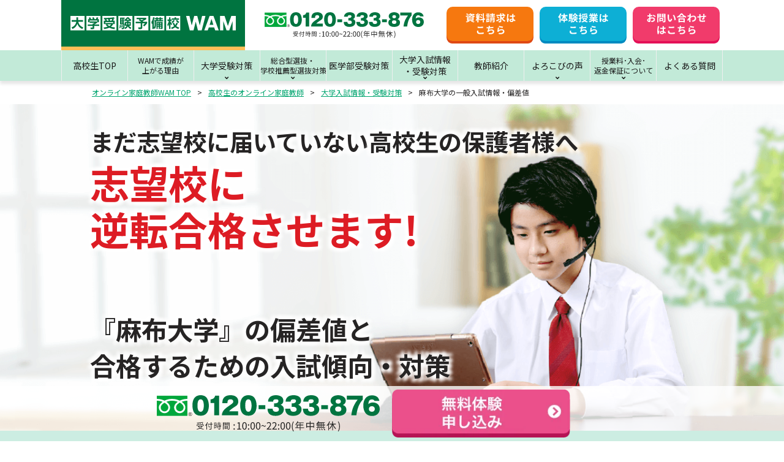

--- FILE ---
content_type: text/html; charset=UTF-8
request_url: https://wam.onl/high/university/azabu/
body_size: 14114
content:
<!DOCTYPE html>
<html lang="ja">
<head>
  <script type="text/javascript">
    (function(c,l,a,r,i,t,y){
        c[a]=c[a]||function(){(c[a].q=c[a].q||[]).push(arguments)};
        t=l.createElement(r);t.async=1;t.src="https://www.clarity.ms/tag/"+i;
        y=l.getElementsByTagName(r)[0];y.parentNode.insertBefore(t,y);
    })(window, document, "clarity", "script", "lihm666wo4");
</script>
<meta charset="UTF-8" />
<meta name="viewport" content="width=device-width">
<meta name="format-detection" content="telephone=no" />
<link rel="shortcut icon" type="image/x-icon" href="https://wam.onl/favicon.ico">
<title>麻布大学の一般入試情報・偏差値 | 個別指導のオンライン家庭教師WAM</title>
<meta name='robots' content='index, follow, max-image-preview:large, max-snippet:-1, max-video-preview:-1' />
	<style>img:is([sizes="auto" i], [sizes^="auto," i]) { contain-intrinsic-size: 3000px 1500px }</style>
	
	<!-- This site is optimized with the Yoast SEO plugin v25.3.1 - https://yoast.com/wordpress/plugins/seo/ -->
	<meta name="description" content="麻布大学の入試情報と学部別の受験対策について解説します。麻布大学の偏差値（難易度）や傾向と対策を把握し、一緒に合格を目指しましょう。オンライン家庭教師/個別指導WAMでは、月謝4,900円～で東大をはじめとした現役難関大生のエキスパート講師がオンラインで全国どこにでもハイクオリティな指導を提供します。" />
	<link rel="canonical" href="https://wam.onl/high/university/azabu/" />
	<meta property="og:locale" content="ja_JP" />
	<meta property="og:type" content="article" />
	<meta property="og:title" content="麻布大学の一般入試情報・偏差値 | 個別指導のオンライン家庭教師WAM" />
	<meta property="og:description" content="麻布大学の入試情報と学部別の受験対策について解説します。麻布大学の偏差値（難易度）や傾向と対策を把握し、一緒に合格を目指しましょう。オンライン家庭教師/個別指導WAMでは、月謝4,900円～で東大をはじめとした現役難関大生のエキスパート講師がオンラインで全国どこにでもハイクオリティな指導を提供します。" />
	<meta property="og:url" content="https://wam.onl/high/university/azabu/" />
	<meta property="og:site_name" content="個別指導のオンライン家庭教師WAM" />
	<meta property="article:modified_time" content="2025-10-20T06:17:29+00:00" />
	<meta name="twitter:card" content="summary_large_image" />
	<meta name="twitter:label1" content="推定読み取り時間" />
	<meta name="twitter:data1" content="4分" />
	<!-- / Yoast SEO plugin. -->


<link rel='stylesheet' id='wp-block-library-css' href='https://wam.onl/wp/wp-includes/css/dist/block-library/style.min.css?ver=6.8.3' type='text/css' media='all' />
<style id='classic-theme-styles-inline-css' type='text/css'>
/*! This file is auto-generated */
.wp-block-button__link{color:#fff;background-color:#32373c;border-radius:9999px;box-shadow:none;text-decoration:none;padding:calc(.667em + 2px) calc(1.333em + 2px);font-size:1.125em}.wp-block-file__button{background:#32373c;color:#fff;text-decoration:none}
</style>
<style id='global-styles-inline-css' type='text/css'>
:root{--wp--preset--aspect-ratio--square: 1;--wp--preset--aspect-ratio--4-3: 4/3;--wp--preset--aspect-ratio--3-4: 3/4;--wp--preset--aspect-ratio--3-2: 3/2;--wp--preset--aspect-ratio--2-3: 2/3;--wp--preset--aspect-ratio--16-9: 16/9;--wp--preset--aspect-ratio--9-16: 9/16;--wp--preset--color--black: #000000;--wp--preset--color--cyan-bluish-gray: #abb8c3;--wp--preset--color--white: #ffffff;--wp--preset--color--pale-pink: #f78da7;--wp--preset--color--vivid-red: #cf2e2e;--wp--preset--color--luminous-vivid-orange: #ff6900;--wp--preset--color--luminous-vivid-amber: #fcb900;--wp--preset--color--light-green-cyan: #7bdcb5;--wp--preset--color--vivid-green-cyan: #00d084;--wp--preset--color--pale-cyan-blue: #8ed1fc;--wp--preset--color--vivid-cyan-blue: #0693e3;--wp--preset--color--vivid-purple: #9b51e0;--wp--preset--gradient--vivid-cyan-blue-to-vivid-purple: linear-gradient(135deg,rgba(6,147,227,1) 0%,rgb(155,81,224) 100%);--wp--preset--gradient--light-green-cyan-to-vivid-green-cyan: linear-gradient(135deg,rgb(122,220,180) 0%,rgb(0,208,130) 100%);--wp--preset--gradient--luminous-vivid-amber-to-luminous-vivid-orange: linear-gradient(135deg,rgba(252,185,0,1) 0%,rgba(255,105,0,1) 100%);--wp--preset--gradient--luminous-vivid-orange-to-vivid-red: linear-gradient(135deg,rgba(255,105,0,1) 0%,rgb(207,46,46) 100%);--wp--preset--gradient--very-light-gray-to-cyan-bluish-gray: linear-gradient(135deg,rgb(238,238,238) 0%,rgb(169,184,195) 100%);--wp--preset--gradient--cool-to-warm-spectrum: linear-gradient(135deg,rgb(74,234,220) 0%,rgb(151,120,209) 20%,rgb(207,42,186) 40%,rgb(238,44,130) 60%,rgb(251,105,98) 80%,rgb(254,248,76) 100%);--wp--preset--gradient--blush-light-purple: linear-gradient(135deg,rgb(255,206,236) 0%,rgb(152,150,240) 100%);--wp--preset--gradient--blush-bordeaux: linear-gradient(135deg,rgb(254,205,165) 0%,rgb(254,45,45) 50%,rgb(107,0,62) 100%);--wp--preset--gradient--luminous-dusk: linear-gradient(135deg,rgb(255,203,112) 0%,rgb(199,81,192) 50%,rgb(65,88,208) 100%);--wp--preset--gradient--pale-ocean: linear-gradient(135deg,rgb(255,245,203) 0%,rgb(182,227,212) 50%,rgb(51,167,181) 100%);--wp--preset--gradient--electric-grass: linear-gradient(135deg,rgb(202,248,128) 0%,rgb(113,206,126) 100%);--wp--preset--gradient--midnight: linear-gradient(135deg,rgb(2,3,129) 0%,rgb(40,116,252) 100%);--wp--preset--font-size--small: 13px;--wp--preset--font-size--medium: 20px;--wp--preset--font-size--large: 36px;--wp--preset--font-size--x-large: 42px;--wp--preset--spacing--20: 0.44rem;--wp--preset--spacing--30: 0.67rem;--wp--preset--spacing--40: 1rem;--wp--preset--spacing--50: 1.5rem;--wp--preset--spacing--60: 2.25rem;--wp--preset--spacing--70: 3.38rem;--wp--preset--spacing--80: 5.06rem;--wp--preset--shadow--natural: 6px 6px 9px rgba(0, 0, 0, 0.2);--wp--preset--shadow--deep: 12px 12px 50px rgba(0, 0, 0, 0.4);--wp--preset--shadow--sharp: 6px 6px 0px rgba(0, 0, 0, 0.2);--wp--preset--shadow--outlined: 6px 6px 0px -3px rgba(255, 255, 255, 1), 6px 6px rgba(0, 0, 0, 1);--wp--preset--shadow--crisp: 6px 6px 0px rgba(0, 0, 0, 1);}:where(.is-layout-flex){gap: 0.5em;}:where(.is-layout-grid){gap: 0.5em;}body .is-layout-flex{display: flex;}.is-layout-flex{flex-wrap: wrap;align-items: center;}.is-layout-flex > :is(*, div){margin: 0;}body .is-layout-grid{display: grid;}.is-layout-grid > :is(*, div){margin: 0;}:where(.wp-block-columns.is-layout-flex){gap: 2em;}:where(.wp-block-columns.is-layout-grid){gap: 2em;}:where(.wp-block-post-template.is-layout-flex){gap: 1.25em;}:where(.wp-block-post-template.is-layout-grid){gap: 1.25em;}.has-black-color{color: var(--wp--preset--color--black) !important;}.has-cyan-bluish-gray-color{color: var(--wp--preset--color--cyan-bluish-gray) !important;}.has-white-color{color: var(--wp--preset--color--white) !important;}.has-pale-pink-color{color: var(--wp--preset--color--pale-pink) !important;}.has-vivid-red-color{color: var(--wp--preset--color--vivid-red) !important;}.has-luminous-vivid-orange-color{color: var(--wp--preset--color--luminous-vivid-orange) !important;}.has-luminous-vivid-amber-color{color: var(--wp--preset--color--luminous-vivid-amber) !important;}.has-light-green-cyan-color{color: var(--wp--preset--color--light-green-cyan) !important;}.has-vivid-green-cyan-color{color: var(--wp--preset--color--vivid-green-cyan) !important;}.has-pale-cyan-blue-color{color: var(--wp--preset--color--pale-cyan-blue) !important;}.has-vivid-cyan-blue-color{color: var(--wp--preset--color--vivid-cyan-blue) !important;}.has-vivid-purple-color{color: var(--wp--preset--color--vivid-purple) !important;}.has-black-background-color{background-color: var(--wp--preset--color--black) !important;}.has-cyan-bluish-gray-background-color{background-color: var(--wp--preset--color--cyan-bluish-gray) !important;}.has-white-background-color{background-color: var(--wp--preset--color--white) !important;}.has-pale-pink-background-color{background-color: var(--wp--preset--color--pale-pink) !important;}.has-vivid-red-background-color{background-color: var(--wp--preset--color--vivid-red) !important;}.has-luminous-vivid-orange-background-color{background-color: var(--wp--preset--color--luminous-vivid-orange) !important;}.has-luminous-vivid-amber-background-color{background-color: var(--wp--preset--color--luminous-vivid-amber) !important;}.has-light-green-cyan-background-color{background-color: var(--wp--preset--color--light-green-cyan) !important;}.has-vivid-green-cyan-background-color{background-color: var(--wp--preset--color--vivid-green-cyan) !important;}.has-pale-cyan-blue-background-color{background-color: var(--wp--preset--color--pale-cyan-blue) !important;}.has-vivid-cyan-blue-background-color{background-color: var(--wp--preset--color--vivid-cyan-blue) !important;}.has-vivid-purple-background-color{background-color: var(--wp--preset--color--vivid-purple) !important;}.has-black-border-color{border-color: var(--wp--preset--color--black) !important;}.has-cyan-bluish-gray-border-color{border-color: var(--wp--preset--color--cyan-bluish-gray) !important;}.has-white-border-color{border-color: var(--wp--preset--color--white) !important;}.has-pale-pink-border-color{border-color: var(--wp--preset--color--pale-pink) !important;}.has-vivid-red-border-color{border-color: var(--wp--preset--color--vivid-red) !important;}.has-luminous-vivid-orange-border-color{border-color: var(--wp--preset--color--luminous-vivid-orange) !important;}.has-luminous-vivid-amber-border-color{border-color: var(--wp--preset--color--luminous-vivid-amber) !important;}.has-light-green-cyan-border-color{border-color: var(--wp--preset--color--light-green-cyan) !important;}.has-vivid-green-cyan-border-color{border-color: var(--wp--preset--color--vivid-green-cyan) !important;}.has-pale-cyan-blue-border-color{border-color: var(--wp--preset--color--pale-cyan-blue) !important;}.has-vivid-cyan-blue-border-color{border-color: var(--wp--preset--color--vivid-cyan-blue) !important;}.has-vivid-purple-border-color{border-color: var(--wp--preset--color--vivid-purple) !important;}.has-vivid-cyan-blue-to-vivid-purple-gradient-background{background: var(--wp--preset--gradient--vivid-cyan-blue-to-vivid-purple) !important;}.has-light-green-cyan-to-vivid-green-cyan-gradient-background{background: var(--wp--preset--gradient--light-green-cyan-to-vivid-green-cyan) !important;}.has-luminous-vivid-amber-to-luminous-vivid-orange-gradient-background{background: var(--wp--preset--gradient--luminous-vivid-amber-to-luminous-vivid-orange) !important;}.has-luminous-vivid-orange-to-vivid-red-gradient-background{background: var(--wp--preset--gradient--luminous-vivid-orange-to-vivid-red) !important;}.has-very-light-gray-to-cyan-bluish-gray-gradient-background{background: var(--wp--preset--gradient--very-light-gray-to-cyan-bluish-gray) !important;}.has-cool-to-warm-spectrum-gradient-background{background: var(--wp--preset--gradient--cool-to-warm-spectrum) !important;}.has-blush-light-purple-gradient-background{background: var(--wp--preset--gradient--blush-light-purple) !important;}.has-blush-bordeaux-gradient-background{background: var(--wp--preset--gradient--blush-bordeaux) !important;}.has-luminous-dusk-gradient-background{background: var(--wp--preset--gradient--luminous-dusk) !important;}.has-pale-ocean-gradient-background{background: var(--wp--preset--gradient--pale-ocean) !important;}.has-electric-grass-gradient-background{background: var(--wp--preset--gradient--electric-grass) !important;}.has-midnight-gradient-background{background: var(--wp--preset--gradient--midnight) !important;}.has-small-font-size{font-size: var(--wp--preset--font-size--small) !important;}.has-medium-font-size{font-size: var(--wp--preset--font-size--medium) !important;}.has-large-font-size{font-size: var(--wp--preset--font-size--large) !important;}.has-x-large-font-size{font-size: var(--wp--preset--font-size--x-large) !important;}
:where(.wp-block-post-template.is-layout-flex){gap: 1.25em;}:where(.wp-block-post-template.is-layout-grid){gap: 1.25em;}
:where(.wp-block-columns.is-layout-flex){gap: 2em;}:where(.wp-block-columns.is-layout-grid){gap: 2em;}
:root :where(.wp-block-pullquote){font-size: 1.5em;line-height: 1.6;}
</style>
<link rel='stylesheet' id='contact-form-7-css' href='https://wam.onl/wp/wp-content/plugins/contact-form-7/includes/css/styles.css?ver=6.1' type='text/css' media='all' />
<link rel='stylesheet' id='toc-screen-css' href='https://wam.onl/wp/wp-content/plugins/table-of-contents-plus/screen.min.css?ver=2411.1' type='text/css' media='all' />
<link rel='stylesheet' id='cf7cf-style-css' href='https://wam.onl/wp/wp-content/plugins/cf7-conditional-fields/style.css?ver=2.6' type='text/css' media='all' />
<script type="text/javascript" src="https://wam.onl/wp/wp-includes/js/jquery/jquery.min.js?ver=3.7.1" id="jquery-core-js"></script>
<script type="text/javascript" src="https://wam.onl/wp/wp-includes/js/jquery/jquery-migrate.min.js?ver=3.4.1" id="jquery-migrate-js"></script>
<link rel="https://api.w.org/" href="https://wam.onl/wp-json/" /><link rel='shortlink' href='https://wam.onl/?p=6404' />
<link rel="alternate" title="oEmbed (JSON)" type="application/json+oembed" href="https://wam.onl/wp-json/oembed/1.0/embed?url=https%3A%2F%2Fwam.onl%2Fhigh%2Funiversity%2Fazabu%2F" />
<link rel="alternate" title="oEmbed (XML)" type="text/xml+oembed" href="https://wam.onl/wp-json/oembed/1.0/embed?url=https%3A%2F%2Fwam.onl%2Fhigh%2Funiversity%2Fazabu%2F&#038;format=xml" />
<!-- Markup (JSON-LD) structured in schema.org ver.4.8.1 START -->
<script type="application/ld+json">
{
    "@context": "https://schema.org",
    "@type": "Organization",
    "name": "個別指導学習のオンライン家庭教師Wam",
    "url": "https://wam.onl/",
    "logo": "https://wam.onl/wp/wp-content/themes/wam.onl/images/common/logo-v2.png"
}
</script>
<!-- Markup (JSON-LD) structured in schema.org END -->
<noscript><style>.lazyload[data-src]{display:none !important;}</style></noscript><style>.lazyload{background-image:none !important;}.lazyload:before{background-image:none !important;}</style><script>var $ = jQuery;</script>
<link rel="stylesheet" href="https://wam.onl/wp/wp-content/themes/wam.onl/style.css?v=20260118072826">
<link rel="stylesheet" type="text/css" href="https://wam.onl/wp/wp-content/themes/wam.onl/css/header.css?v=20260118072826">
<link rel="stylesheet" type="text/css" href="https://wam.onl/wp/wp-content/themes/wam.onl/css/page.css?v=20260118072826">
<link rel="stylesheet" type="text/css" href="https://wam.onl/wp/wp-content/themes/wam.onl/css/addition.css">
<!-- Google Tag Manager -->
<script>(function(w,d,s,l,i){w[l]=w[l]||[];w[l].push({'gtm.start':
new Date().getTime(),event:'gtm.js'});var f=d.getElementsByTagName(s)[0],
j=d.createElement(s),dl=l!='dataLayer'?'&l='+l:'';j.async=true;j.src=
'https://www.googletagmanager.com/gtm.js?id='+i+dl;f.parentNode.insertBefore(j,f);
})(window,document,'script','dataLayer','GTM-WSKXNR3');</script>
<!-- End Google Tag Manager -->
 <!-- Clarity-->
<script type="text/javascript">
(function(c,l,a,r,i,t,y){
c[a]=c[a]||function(){(c[a].q=c[a].q||[]).push(arguments)};
t=l.createElement(r);t.async=1;t.src="https://www.clarity.ms/tag/"+i;
y=l.getElementsByTagName(r)[0];y.parentNode.insertBefore(t,y);
})(window, document, "clarity", "script", "p9449br9ms");
</script>
<!-- End Clarity -->
<!-- CAW Tracking Mark Code Start -->
<script>
!function(e,t,n,r,a,b,c,s){
e.TrackerObject=a;e[a]=e[a]||
function(){(e[a].q=e[a].q||[]).push(arguments);};
e[a].l=1*new Date;e[a].c=b;q=t.location.search.substring(1);
c=t.createElement(n);s=t.getElementsByTagName(n)[0];c.async=1;
c.src=r+"?_t="+e[a].l+"&_trk-type=mark&_trk-cid="+b+(q?"&"+q:"");
s.parentNode.insertBefore(c,s);
}(window,document,"script","https://script-ad.mobadme.jp/js/tracker.js","trk","48531");
trk("configure", "domain", "wam.onl");
trk("set", "48531");
</script>
<!-- CAW Tracking Mark Code End -->

<!-- Meta Pixel Code -->
<script>
!function(f,b,e,v,n,t,s)
{if(f.fbq)return;n=f.fbq=function(){n.callMethod?
n.callMethod.apply(n,arguments):n.queue.push(arguments)};
if(!f._fbq)f._fbq=n;n.push=n;n.loaded=!0;n.version='2.0';
n.queue=[];t=b.createElement(e);t.async=!0;
t.src=v;s=b.getElementsByTagName(e)[0];
s.parentNode.insertBefore(t,s)}(window, document,'script',
'https://connect.facebook.net/en_US/fbevents.js');
fbq('init', '942587817490967');
fbq('track', 'PageView');
</script>
<noscript><img height="1" width="1" style="display:none"
src="https://www.facebook.com/tr?id=942587817490967&ev=PageView&noscript=1"
/></noscript>
<!-- End Meta Pixel Code -->



<!-- ■共通タグ -->
<!-- EBiS tag version4.10 start -->
<script type="text/javascript">
    (function(a,d,e,b,i,s){ window[i]=window[i]||[];var f=function(a,d,e,b,i,s){
        var o=a.getElementsByTagName(d)[0],h=a.createElement(d),t='text/javascript';
        h.type=t;h.async=e;h.onload=function(){ window[i].init(
            { argument:s, auto:true }
        );};h._p=o;return h;},h=f(a,d,e,b,i,s),l='//taj',j=b+s+'/cmt.js';h.src=l+'1.'+j;
        h._p.parentNode.insertBefore(h,h._p);h.onerror=function(k){k=f(a,d,e,b,i,s);
        k.src=l+'2.'+j;k._p.parentNode.insertBefore(k,k._p);};
    })(document,'script',true,'ebis.ne.jp/','ebis','UUQ5rhNV');
</script>
<!-- EBiS tag end -->
  <script type="application/ld+json">
  { "@context":"http://schema.org",
    "@type": "BreadcrumbList",
    "itemListElement":
    [
      {"@type": "ListItem","position": 1,"item":{"@id": "https://wam.onl","name": "オンライン家庭教師WAM TOP"}},
      {"@type": "ListItem","position": 2,"item":{"@id": "https://wam.onl/high/","name": "高校生のオンライン家庭教師"}},
      {"@type": "ListItem","position": 3,"item":{"@id": "https://wam.onl/high/university/","name": "大学入試情報・受験対策"}},
      {"@type": "ListItem","position": 4,"item":{"@id": "https://wam.onl/high/university/azabu/","name": "麻布大学の一般入試情報・偏差値"}}
    ]
}
</script>
</head>
<body id="jsi-body" class="wp-singular university-template-default single single-university postid-6404 wp-theme-wamonl use_webp" data-cat="high">
<!-- Google Tag Manager (noscript) -->
<noscript><iframe src="https://www.googletagmanager.com/ns.html?id=GTM-WSKXNR3"
height="0" width="0" style="display:none;visibility:hidden"></iframe></noscript>
<!-- End Google Tag Manager (noscript) -->
<div id="fb-root"></div>
<script async defer crossorigin="anonymous" src="https://connect.facebook.net/ja_JP/sdk.js#xfbml=1&version=v8.0&autoLogAppEvents=1" nonce="FmV8eMVC"></script>
<script type="text/javascript" src="//kmatm.net/itpx/track.js"></script>
<main class="main">
<header class="header" data-cat="high">
<div class="header-main">
  <div class="header-logo">
          <a class="logo-img" href="https://wam.onl"><img src="[data-uri]" alt="オンライン家庭教師WAM WHOLE ABILITY MAKING" data-src="https://wam.onl/wp/wp-content/themes/wam.onl/images/common/logo-high.svg" decoding="async" class="lazyload" /><noscript><img src="https://wam.onl/wp/wp-content/themes/wam.onl/images/common/logo-high.svg" alt="オンライン家庭教師WAM WHOLE ABILITY MAKING" data-eio="l" /></noscript></a>
      </div>
  <div class="header-tell"><a href="tel:0120-333-876">
    <img src="[data-uri]" alt="0120-333-876" width="260" height="42" data-src="https://wam.onl/wp/wp-content/themes/wam.onl/images/common/200420header-tell.svg" decoding="async" class="lazyload" data-eio-rwidth="260" data-eio-rheight="42" /><noscript><img src="https://wam.onl/wp/wp-content/themes/wam.onl/images/common/200420header-tell.svg" alt="0120-333-876" width="260" height="42" data-eio="l" /></noscript>
  </a></div>
  <div class="header-links">
    <ul>
      <li><a href="https://wam.onl/document/">
        <img src="[data-uri]" alt="資料請求はこちら" width="142" data-src="https://wam.onl/wp/wp-content/themes/wam.onl/images/common/btn_header_contact_01.svg" decoding="async" class="lazyload" /><noscript><img src="https://wam.onl/wp/wp-content/themes/wam.onl/images/common/btn_header_contact_01.svg" alt="資料請求はこちら" width="142" data-eio="l" /></noscript>
      </a></li>
      <li><a href="https://wam.onl/trial/">
        <img src="[data-uri]" alt="体験授業はこちら" width="142" data-src="https://wam.onl/wp/wp-content/themes/wam.onl/images/common/btn_header_contact_02.svg" decoding="async" class="lazyload" /><noscript><img src="https://wam.onl/wp/wp-content/themes/wam.onl/images/common/btn_header_contact_02.svg" alt="体験授業はこちら" width="142" data-eio="l" /></noscript>
      </a></li>
      <li><a href="https://wam.onl/contact/">
        <img src="[data-uri]" alt="まずは無料相談してみる！" width="142" data-src="https://wam.onl/wp/wp-content/themes/wam.onl/images/common/btn_header_contact_03.svg" decoding="async" class="lazyload" /><noscript><img src="https://wam.onl/wp/wp-content/themes/wam.onl/images/common/btn_header_contact_03.svg" alt="まずは無料相談してみる！" width="142" data-eio="l" /></noscript>
      </a></li>
    </ul>
  </div>
  <div class="header-sp-btns">
    <a class="btn btn-orange" href="tel:0120-333-876">電話<br>お問い合わせ</a>
    <a class="btn btn-red" href="https://wam.onl/document/">資料請求</a>
  </div>
</div>


<div class="gnav-wrap">
<nav class="gnav">
<ul>
  <li><a href="https://wam.onl/high/"><span class="txt">高校生TOP</span></a></li>
  <li><a href="https://wam.onl/high/reason/"><span class="txt txt-sm">WAMで成績が<br>上がる理由</span></a></li>
  <li class="has-child">
    <a href="javascript:void(0);"><span class="txt">大学受験対策</span></a>
    <ul>
      <li><a href="https://wam.onl/high/ippansenbatsu/">一般選抜入試対策</a></li>
      <li><a href="https://wam.onl/high/new_test/">共通テスト対策</a></li>
      <li><a href="https://wam.onl/high/ronin/">浪人生対策</a></li>
    </ul>
  </li>
  <li class="has-child">
    <a href="javascript:void(0);"><span class="txt txt-sm">総合型選抜・<br>学校推薦型選抜対策</span></a>
    <ul>
        <li><a href="https://wam.onl/high/ao_rec/">総合型選抜・学校推薦型選抜対策</a></li>
          <li><a href="https://wam.onl/high/periodic_test/">定期テスト対策</a></li>
      <li><a href="https://wam.onl/high/mathematics-test-preparation/">数学テスト対策</a></li>
      <li><a href="https://wam.onl/high/japanese-test-preparation/">国語テスト対策</a></li>
      <li><a href="https://wam.onl/high/english-test-preparation/">英語テスト対策</a></li>
    </ul>
  </li>
  <li><a href="https://wam.onl/high/medical/"><span class="txt">医学部受験対策</span></a></li>
  <li class="has-child">
    <a href="javascript:void(0);"><span class="txt">大学入試情報<br>・受験対策</span></a>
    <ul>
      <li><a href="https://wam.onl/high/university/">一般入試情報</a></li>
      <li><a href="https://wam.onl/high/ao_university/">総合型・推薦型入試情報</a></li>
    </ul>
  </li>
  <li><a href="https://wam.onl/high/instructor/"><span class="txt">教師紹介</span></a></li>
  <li class="has-child">
    <a href="javascript:void(0);"><span class="txt">よろこびの声</span></a>
    <ul>
      <li><a href="https://wam.onl/high/grades/">成績アップの声</a></li>
      <li><a href="https://wam.onl/high/pass/">合格体験記</a></li>
    </ul>
  </li>
  <li class="has-child">
    <a href="javascript:void(0);"><span class="txt txt-sm">授業料･入会･<br>返金保証について</span></a>
    <ul>
      <li><a href="https://wam.onl/high/price/">授業料について</a></li>
      <li><a href="https://wam.onl/high/flow/">入会の流れ</a></li>
      <li><a href="https://wam.onl/high/cashback/">返金保証</a></li>
    </ul>
  </li>
  <li><a href="https://wam.onl/high/faq/"><span class="txt">よくある質問</span></a></li>
</ul>
</nav>
</div>
</header>
<div class="breadcrumbs"><div class="container"><ol><li><a href="https://wam.onl/">オンライン家庭教師WAM TOP</a></li><li><a href="https://wam.onl/high/">高校生のオンライン家庭教師</a></li><li><a href="https://wam.onl/high/university/">大学入試情報・受験対策</a></li><li>麻布大学の一般入試情報・偏差値</li></ol></div></div><article class="article article-exam-schools" data-post_type="university">

<section class="section-elementary-e-juniorhighschool-mv">
<div class="img">
  <img class="pc_only lazyload" src="[data-uri]" alt="まだ志望校に届いていない" data-src="https://wam.onl/wp/wp-content/uploads/2022/05/2412_wam-onl_HP_high-university_FV_PC.png" decoding="async" data-eio-rwidth="1200" data-eio-rheight="500"><noscript><img class="pc_only" src="https://wam.onl/wp/wp-content/uploads/2022/05/2412_wam-onl_HP_high-university_FV_PC.png" alt="まだ志望校に届いていない" data-eio="l"></noscript>
  <img class="sp_only lazyload" src="[data-uri]" alt="⼩学⽣の保護者様へ" data-src="https://wam.onl/wp/wp-content/uploads/2022/05/2412_wam-onl_HP_high-university_FV_SP.png" decoding="async" data-eio-rwidth="750" data-eio-rheight="600"><noscript><img class="sp_only" src="https://wam.onl/wp/wp-content/uploads/2022/05/2412_wam-onl_HP_high-university_FV_SP.png" alt="⼩学⽣の保護者様へ" data-eio="l"></noscript>
</div>
<div class="entry">
  <p class="title-01">まだ志望校に届いていない<br class="sp_only">高校生の保護者様へ</p>
  <p class="title-02">志望校に<br>逆転合格させます!</p>
  <h1 class="title-03">『麻布大学』の偏差値と<br>合格するための⼊試傾向・対策</h1>
</div>
</section>


<div class="article-body mb-md">
<h2 class="title-triangle">麻布大学の一般入試情報・偏差値</h2>
<div class="container">

<div class="content box-tinymce mb-md">
  <p style="font-size:0.9em; color:#666; margin:0 0 12px;">
※※本記事は2025年10月20日の情報です。最新情報は学校公式HPをご確認ください。
</p>
<h2>麻布大学に合格するための受験対策</h2>
<h3>偏差値</h3>
<p><strong style="font-size:1.2em; display:block; margin-bottom:1em;">35.0〜62.5</strong> </p>
<h3>難易度</h3>
<p>
麻布大学は獣医学部と生命・環境科学部からなる私立大学です。獣医学部獣医学科は偏差値が62.5と高く、難関レベルの対策が求められます。一方、生命・環境科学部は偏差値が35.0〜40.0前後で、基礎を固めれば十分合格が見込める難易度です。学科・入試方式によって難易度が大きく異なるため、志望学科の最新情報を確認し、それに合わせた集中的な学習計画を立てることが非常に重要です。
</p>
<p></p>
<h3>入試の特徴と合格するための勉強法</h3>
<p>
麻布大学の一般選抜は、基礎から標準レベルの知識を問うマークシート方式が中心です。試験時間に対して問題量が多いため、スピードと正確性が鍵となります。特に理科（生物・化学）は基礎知識と実験考察が重視され、英語は会話文形式の文法・語彙が頻出です。合格のためには、まず教科書レベルの基礎を完璧にし、過去問演習で時間配分に慣れることが必須です。知識問題での取りこぼしを防ぐことが得点戦略の要となります。
</p>
<p></p>
<h3>学部別の偏差値・入試方式・共通テスト得点率</h3>
<p style="font-size:0.9em; color:#b45309; margin-bottom:10px;">
    <strong>※注意：</strong>記載されている偏差値や得点率は目安であり、年度や学科、入試方式によって変動します。必ず麻布大学の最新の入試要項（募集要項）をご確認ください。
</p>
<details>
<summary style="cursor:pointer;">&#x25b6; 学部別の偏差値・入試方式・共通テスト得点率を表示</summary>
<div style="margin-top:12px; overflow-x:auto;">
<table style="width:100%; border-collapse:collapse; border: 1px solid #ddd;">
<thead>
<tr style="background-color: #f7f7f7;">
<th style="border-bottom:1px solid #ddd; padding:8px; text-align:left; font-size:0.9em; color:#444;">学部・学科</th>
<th style="border-bottom:1px solid #ddd; padding:8px; text-align:left; font-size:0.9em; color:#444;">偏差値（目安）</th>
<th style="border-bottom:1px solid #ddd; padding:8px; text-align:left; font-size:0.9em; color:#444;">主な入試方式</th>
<th style="border-bottom:1px solid #ddd; padding:8px; text-align:left; font-size:0.9em; color:#444;">共テ得点率（目安）</th>
</tr>
</thead>
<tbody>
<tr>
<td style="border-bottom:1px solid #eee; padding:8px;">獣医学部 獣医学科</td>
<td style="border-bottom:1px solid #eee; padding:8px;">62.5</td>
<td style="border-bottom:1px solid #eee; padding:8px;">一般選抜（Ⅰ・Ⅱ期）、共テ利用（Ⅰ・Ⅱ期）</td>
<td style="border-bottom:1px solid #eee; padding:8px;">81%</td>
</tr>
<tr>
<td style="border-bottom:1px solid #eee; padding:8px;">獣医学部 獣医保健看護学科 等</td>
<td style="border-bottom:1px solid #eee; padding:8px;">40.0～47.5</td>
<td style="border-bottom:1px solid #eee; padding:8px;">一般選抜（Ⅰ・Ⅱ期）、共テ利用（Ⅰ・Ⅱ期）</td>
<td style="border-bottom:1px solid #eee; padding:8px;">64%～70%</td>
</tr>
<tr>
<td style="border-bottom:1px solid #eee; padding:8px;">生命・環境科学部 (全学科)</td>
<td style="border-bottom:1px solid #eee; padding:8px;">35.0</td>
<td style="border-bottom:1px solid #eee; padding:8px;">一般選抜（Ⅰ・Ⅱ期）、共テ利用（Ⅰ・Ⅱ期）</td>
<td style="border-bottom:1px solid #eee; padding:8px;">41%～45%</td>
</tr>
</tbody>
</table>
<p style="font-size:0.9em; color:#666; margin-top:8px;">
            ※入試方式は、各学科で実施される一般的な方式を記載しています。
        </p>
</p></div>
</details>
<p></p>
<p><!-- 麻布大学 基本情報 --></p>
<h2>麻布大学 基本情報</h2>
<h3>公式サイト</h3>
<p><a href="https://www.azabu-u.ac.jp/" target="_blank" rel="noopener">麻布大学 公式サイト</a></p>
<p></p>
<h4>創立年</h4>
<p>1950年（前身の麻布獣医学校は1890年創立）</p>
<p></p>
<h4>教育理念（建学の精神）</h4>
<p>
麻布大学は、「学理の討究と誠実なる実践」を建学の精神とし、「地球共生系〜人と動物と環境の共生をめざして〜」を理念としています。高度な実学と専門性に基づき、人・動物・自然の調和を探求し、社会に貢献する人材の育成を目指します。
</p>
<p></p>
<h4>大学の特徴</h4>
<p>
麻布大学は、「地球共生系」をモットーに、人と動物と環境の調和を目指す実学志向の大学です。獣医学部と生命・環境科学部を通じ、各分野の専門性と高度な技術を教えます。学内には最先端の研究施設が整い、学生は理論に基づき確かな実践力を修得。多様な人々と主体的に協働し、社会の課題解決に貢献できる専門職業人の育成を重視しています。
</p>
<p></p>
<p><!-- 麻布大学 キャンパス情報 --></p>
<h2>麻布大学 キャンパス情報</h2>
<p>
麻布大学は、すべての学部・学科が「相模原キャンパス」に集約されています。
</p>
<ul>
<li>
        <strong style="font-size:1.1em;">相模原キャンパス (Sagamihara Campus)</strong><br />
        〒252-5201 神奈川県相模原市中央区淵野辺1-17-71<br />
        所属学部：獣医学部、生命・環境科学部<br /> 
    </li>
</ul>
<p></p>
<p><!-- オンライン家庭教師WAMの麻布大学受験対策 --></p>
<h2>オンライン家庭教師WAMの麻布大学受験対策</h2>
<p>
麻布大学の入試を突破するために、東大・京大・早慶などの難関大学講師が、傾向を分析した高品質な個別指導を提供。専任の教育アドバイザーが、あなた専用の学習計画を作成し、日々の学習管理から自学自習の方法まで徹底サポートします。通学時間を全てカットできるオンライン指導で、効率よく学力を高め、麻布大学合格を掴み取りましょう。</p>
</div>

<section class="section-list-exam-schools mb-md"><div class="container">
  <h2 class="title-primary">麻布大学の一般入試情報・偏差値の学部一覧</h2>
  <ul class="list-exam-schools">
      <li><a href="https://wam.onl/high/university/azabu/veterinary/">
              麻布大学獣医学部の一般入試情報・偏差値                </a></li>
      <li><a href="https://wam.onl/high/university/azabu/life_environmental/">
              麻布大学生命・環境科学部の一般入試情報・偏差値                </a></li>
    </ul>
</div></section>

  <section class="section-school-list box-tinymce mb-md">
    <h2 class="">対面式の塾なら個別指導塾WAMがおすすめ！</h2>
    <p>「やっぱり先生と顔を合わせて、直接教えてもらいたい」という方には、対面式の個別指導塾がおすすめです。</p>
    <p>個別指導塾WAMは全国に教室がありますので、ぜひお近くの教室をご検討ください。</p>
    <div class="kwam-links container">
        <div class="kwam-bannar">
            <a href="https://www.k-wam.jp/" target="_blank" class="link-img"><img src="[data-uri]" alt="個別指導塾WAM" data-src="https://wam.onl/wp/wp-content/themes/wam.onl/img/top/group/WAM_brandrogo_kobetsu.webp" decoding="async" class="lazyload" data-eio-rwidth="640" data-eio-rheight="240"><noscript><img src="https://wam.onl/wp/wp-content/themes/wam.onl/img/top/group/WAM_brandrogo_kobetsu.webp" alt="個別指導塾WAM" data-eio="l"></noscript></a>
        </div>
    </div><!-- div.kwam-links.container -->
</section>



</div></div><!-- /.article-body -->
</article>
  
<section class="section-cv-area">
<div class="w-800">
<div class="cta-areaBox">
<p>＼入力はカンタン<span class="cta-areaBox-ttl-big fc-red">30秒</span>／</p>
</div>
<p class="cta-btnBox"><a href="https://wam.onl/document/" class="cta-btn_inquiry"><span class="highlight"></span><span class="cta-comment cta-comment-inquiry"><span><span class="cta-comment-number">無料</span></span></span><span class="cta-btnBox-txt-big">資料請求</span>をする</a></p>
<ul class="cta-btnArea-all">
<li>
<p class="cta-btnBox"><a href="https://wam.onl/tuition/" class="cta-btn_tuition"><span class="highlight"></span><span class="cta-comment"><span><span class="cta-comment-number">無料</span></span></span><span class="cta-btnBox-txt-big">料金</span>を<br class="sp_only">知りたい</a></p>
</li>
<li>
<p class="cta-btnBox"><a href="https://wam.onl/trial/" class="cta-btn_trial"><span class="highlight"></span><span class="cta-comment"><span><span class="cta-comment-number">無料</span></span></span><span class="cta-btnBox-txt-big">無料体験</span><br class="sp_only">を予約</a></p>
</li>
</ul>
<div class="cta-btnBox02 cta-btn_tel">
<div class="p-framecolumn__box_item--tel-num">
<p>
<i><img src="[data-uri]" alt="フリーダイヤル®" data-src="https://wam.onl/wp/wp-content/themes/wam.onl/img/top/icn-freedial.svg" decoding="async" class="lazyload"><noscript><img src="https://wam.onl/wp/wp-content/themes/wam.onl/img/top/icn-freedial.svg" alt="フリーダイヤル®" data-eio="l"></noscript></i>
<a href="tel:0120-333-876"><strong>0120-333-876</strong></a>
<small>受付時間：10:00～22：00(年中無休)</small>
</p>
</div>
</div>
</div>
</section>

<section class="section-group sp_pd-md sp_pt-md"><div class="container">
<h2 class="title-main mb-md sp_mb-xs">HMGROUPサービス一覧</h2>
<ul class="list-group">
  <li>
    <a href="https://www.k-wam.jp/" target="_blank" class="link-img">
      <span class="img"><img src="[data-uri]" alt="個別指導WAM" data-src="https://wam.onl/wp/wp-content/themes/wam.onl/img/top/group/WAM_brandrogo_kobetsu.webp" decoding="async" class="lazyload" data-eio-rwidth="640" data-eio-rheight="240"><noscript><img src="https://wam.onl/wp/wp-content/themes/wam.onl/img/top/group/WAM_brandrogo_kobetsu.webp" alt="個別指導WAM" data-eio="l"></noscript></span>
      <span class="txt">個別指導WAM</span>
    </a>
  </li>
  <li>
    <a href="https://katekyo.wam.onl/" target="_blank" class="link-img">
      <span class="img"><img src="[data-uri]" alt="家庭教師WAM" data-src="https://wam.onl/wp/wp-content/themes/wam.onl/img/top/group/WAM_brandrogo_kateikyoushi.webp" decoding="async" class="lazyload" data-eio-rwidth="640" data-eio-rheight="240"><noscript><img src="https://wam.onl/wp/wp-content/themes/wam.onl/img/top/group/WAM_brandrogo_kateikyoushi.webp" alt="家庭教師WAM" data-eio="l"></noscript></span>
      <span class="txt">家庭教師WAM</span>
    </a>
  </li>
  <li>
    <a href="https://wam-gakuin.com/" target="_blank" class="link-img">
      <span class="img"><img src="[data-uri]" alt="WAM高等学院" data-src="https://wam.onl/wp/wp-content/themes/wam.onl/img/top/group/WAM_brandrogo_koutougakuin.webp" decoding="async" class="lazyload" data-eio-rwidth="640" data-eio-rheight="240"><noscript><img src="https://wam.onl/wp/wp-content/themes/wam.onl/img/top/group/WAM_brandrogo_koutougakuin.webp" alt="WAM高等学院" data-eio="l"></noscript></span>
      <span class="txt">WAM高等学院</span>
    </a>
  </li>
  <li>
    <a href="https://wam.onl/high/" class="link-img">
      <span class="img img-bnr-high"><img src="[data-uri]" alt="大学受験予備校WAM" data-src="https://wam.onl/wp/wp-content/themes/wam.onl/images/common/logo-high.svg" decoding="async" class="lazyload"><noscript><img src="https://wam.onl/wp/wp-content/themes/wam.onl/images/common/logo-high.svg" alt="大学受験予備校WAM" data-eio="l"></noscript></span>
      <span class="txt">大学受験予備校WAM</span>
    </a>
  </li>
<!--   <li>
    <a href="https://wam.onl/k-yobikou/" target="_blank" class="link-img">
      <span class="img"><img src="[data-uri]" alt="個別予備校WAM" data-src="https://wam.onl/wp/wp-content/themes/wam.onl/img/top/group/WAM_brandrogo_yobiko.webp" decoding="async" class="lazyload" data-eio-rwidth="640" data-eio-rheight="240"><noscript><img src="https://wam.onl/wp/wp-content/themes/wam.onl/img/top/group/WAM_brandrogo_yobiko.webp" alt="個別予備校WAM" data-eio="l"></noscript></span>
      <span class="txt">個別予備校WAM</span>
    </a>
  </li>
 -->  <li>
    <a href="https://purasuta.jp/" target="_blank" class="link-img">
      <span class="img"><img src="[data-uri]" alt="個別予備校プラスタ" data-src="https://wam.onl/wp/wp-content/themes/wam.onl/img/top/group/WAM_brandrogo_purasuta.webp" decoding="async" class="lazyload" data-eio-rwidth="640" data-eio-rheight="240"><noscript><img src="https://wam.onl/wp/wp-content/themes/wam.onl/img/top/group/WAM_brandrogo_purasuta.webp" alt="個別予備校プラスタ" data-eio="l"></noscript></span>
      <span class="txt">個別予備校プラスタ</span>
    </a>
  </li>
  <li>
    <a href="https://ib-onl.com/ibo/" target="_blank" class="link-img">
      <span class="img"><img src="[data-uri]" alt="オンライン家庭教師WAM IBコース" data-src="https://wam.onl/wp/wp-content/themes/wam.onl/img/top/group/WAM_brandrogo_ibo.webp" decoding="async" class="lazyload" data-eio-rwidth="640" data-eio-rheight="240"><noscript><img src="https://wam.onl/wp/wp-content/themes/wam.onl/img/top/group/WAM_brandrogo_ibo.webp" alt="オンライン家庭教師WAM IBコース" data-eio="l"></noscript></span>
      <span class="txt">オンライン家庭教師WAM IBコース</span>
    </a>
  </li>
</ul>
</div></section>
</main>


<footer class="footer" data-cat="high">
<nav class="fnav">
<ul>
  <li><a href="https://wam.onl/high/"><span class="txt">高校生TOP</span></a></li>
  <li><a href="https://wam.onl/high/reason/"><span class="txt txt-sm">WAMで成績が上がるわけ</span></a></li>
</ul>
<ul>
  <li class="has-child">
    <a href="javascript:void(0);"><span class="txt">大学受験対策</span></a>
    <ul>
      <li><a href="https://wam.onl/high/ippansenbatsu/">一般選抜入試対策</a></li>
      <li><a href="https://wam.onl/high/new_test/">共通テスト対策</a></li>
      <li><a href="https://wam.onl/high/ronin/">浪人生対策</a></li>
    </ul>
  </li>
  <li class="has-child">
    <a href="javascript:void(0);"><span class="txt txt-sm">総合型選抜・<br>学校推薦型選抜対策</span></a>
    <ul>
      <li><a href="https://wam.onl/high/ao_rec/">総合型選抜・学校推薦型選抜対策</a></li>
      <li><a href="https://wam.onl/high/periodic_test/">定期テスト対策</a></li>
      <li><a href="https://wam.onl/high/mathematics-test-preparation/">数学テスト対策</a></li>
      <li><a href="https://wam.onl/high/japanese-test-preparation/">国語テスト対策</a></li>
      <li><a href="https://wam.onl/high/english-test-preparation/">英語テスト対策</a></li>
    </ul>
  </li>
  <li><a href="https://wam.onl/high/medical/"><span class="txt">医学部受験対策</span></a></li>
</ul>
<ul>
  <li><a href="https://wam.onl/high/instructor/"><span class="txt">教師紹介</span></a></li>
  <li class="has-child">
    <a href="javascript:void(0);"><span class="txt">よろこびの声</span></a>
    <ul>
      <li><a href="https://wam.onl/high/grades/">成績アップの声</a></li>
      <li><a href="https://wam.onl/high/pass/">合格体験記</a></li>
    </ul>
  </li>
  <li><a href="https://wam.onl/high/university/"><span class="txt">大学入試情報<br>・受験対策</span></a></li>
</ul>
<ul>
  <li class="has-child">
    <a href="javascript:void(0);"><span class="txt txt-sm">返金保証･授業料･<br>入会について</span></a>
    <ul>
      <li><a href="https://wam.onl/high/price/">授業料について</a></li>
      <li><a href="https://wam.onl/high/cashback/">返金保証・成績保障</a></li>
      <li><a href="https://wam.onl/high/flow/">入会の流れ</a></li>
    </ul>
  </li>
  <li><a href="https://wam.onl/high/faq/"><span class="txt">よくある質問</span></a></li>
</ul>
</nav>

      <div style="max-width: 1200px; margin: 0 auto; padding: 10px; text-align: right;"><a target="_blank" href="https://privacymark.jp/"><img src="[data-uri]" alt="Pマーク" style="width: 60px;" data-src="https://wam.onl/wp/wp-content/themes/wam.onl/images/common/pmark.webp" decoding="async" class="lazyload" data-eio-rwidth="200" data-eio-rheight="200" /><noscript><img src="https://wam.onl/wp/wp-content/themes/wam.onl/images/common/pmark.webp" alt="Pマーク" style="width: 60px;" data-eio="l" /></noscript></a></div>
<nav class="fnav-bottom"><ul>
  <li><a href="https://wam.onl/company/">会社概要</a></li>
  <li><a href="https://hmgroup.co.jp/policy/">プライバシーポリシー</a></li>
  <li><a href="https://wam.onl/tokushoho/">特定商取引法に基づく表示</a></li>
  <li><a href="https://wam.onl/recruit/">オンライン家庭教師募集</a></li>
</ul></nav>



<p class="copy">Copyright &copy; 2026 Whole Ability Making WAM. All Rights Reserved.</p>

</footer>


<div id="sp-fixed-bnr02"><div class="col2">
  <div class="cell">
    <a href="tel:0120-333-876">
      <img class="sp_only lazyload" src="[data-uri]" alt="0120-333-876" width="291" height="83"  data-src="https://wam.onl/wp/wp-content/themes/wam.onl/images/common/btn_fixed_bottom_01.webp" decoding="async" data-eio-rwidth="291" data-eio-rheight="83"><noscript><img class="sp_only" src="https://wam.onl/wp/wp-content/themes/wam.onl/images/common/btn_fixed_bottom_01.webp" alt="0120-333-876" width="291" height="83"  data-eio="l"></noscript>
      <img class="pc_only lazyload" src="[data-uri]" style="width:364px;margin-left: auto;margin-right: 20px;"  data-src="/wp/wp-content/themes/wam.onl/images/common/200420header-tell.svg" decoding="async"><noscript><img class="pc_only" src="/wp/wp-content/themes/wam.onl/images/common/200420header-tell.svg" style="width:364px;margin-left: auto;margin-right: 20px;"  data-eio="l"></noscript>
    </a>
  </div>
  <div class="cell tal">
<!--     <a href="/document-trial/" class="">
      <img src="[data-uri]" alt="無料体験・資料請求はコチラ" width="291" height="83"  data-src="https://wam.onl/wp/wp-content/themes/wam.onl/images/common/btn_fixed_bottom_02.png" decoding="async" class="lazyload" data-eio-rwidth="304" data-eio-rheight="83"><noscript><img src="https://wam.onl/wp/wp-content/themes/wam.onl/images/common/btn_fixed_bottom_02.png" alt="無料体験・資料請求はコチラ" width="291" height="83"  data-eio="l"></noscript>
    </a> -->
    <a href="/document-trial/" class="">
      <img src="[data-uri]" alt="無料体験申し込み" width="291" height="83"  data-src="https://wam.onl/wp/wp-content/themes/wam.onl/images/common/btn_fixed_bottom_02_v2.webp" decoding="async" class="lazyload" data-eio-rwidth="304" data-eio-rheight="83"><noscript><img src="https://wam.onl/wp/wp-content/themes/wam.onl/images/common/btn_fixed_bottom_02_v2.webp" alt="無料体験申し込み" width="291" height="83"  data-eio="l"></noscript>
    </a>
  </div>
</div></div><!-- /#sp-fixed-bnr -->
<!--▼▼ l-aside ▼▼-->
<div class="l-aside">
  <!--▽▽▽ p-aside ▽▽▽-->
  <div class="p-aside">
    <div class="p-aside__btn">
      <div class="p-act p-act__org">
        <ul>
            <li class="btn-phone">
              <a href="tel:0120-333-876">
                <i class="fa fa-phone"></i>
              </a>
            </li>
            <li class="btn-green">
              <a href="https://wam.onl/contact/">
                <strong>
                  料金の<br>お問い合わせ
                </strong>
                <i class="fa fa-angle-right" aria-hidden="true"></i>
              </a>
            </li>
          <li>
            <a href="https://wam.onl/trial/" class="tuijyuu_trial">
              <strong>無料体験</strong>
              <i class="fa fa-angle-right" aria-hidden="true"></i>
            </a>
          </li>
          <li>
            <a href="https://wam.onl/contact/" class="tuijyuu_inquiry">
              <strong>お問合せ・<br class="sp_only">資料請求</strong>
              <i class="fa fa-angle-right" aria-hidden="true"></i>
            </a>
          </li>
        </ul>
      </div>
    </div>
  </div>
  <!--△△△ p- △△△-->
</div>
<!--▲▲ l-aside ▲▲-->



<script type="speculationrules">
{"prefetch":[{"source":"document","where":{"and":[{"href_matches":"\/*"},{"not":{"href_matches":["\/wp\/wp-*.php","\/wp\/wp-admin\/*","\/wp\/wp-content\/uploads\/*","\/wp\/wp-content\/*","\/wp\/wp-content\/plugins\/*","\/wp\/wp-content\/themes\/wam.onl\/*","\/*\\?(.+)"]}},{"not":{"selector_matches":"a[rel~=\"nofollow\"]"}},{"not":{"selector_matches":".no-prefetch, .no-prefetch a"}}]},"eagerness":"conservative"}]}
</script>
<script type="text/javascript" id="eio-lazy-load-js-before">
/* <![CDATA[ */
var eio_lazy_vars = {"exactdn_domain":"","skip_autoscale":0,"threshold":0,"use_dpr":1};
/* ]]> */
</script>
<script type="text/javascript" src="https://wam.onl/wp/wp-content/plugins/ewww-image-optimizer/includes/lazysizes.min.js?ver=814" id="eio-lazy-load-js" async="async" data-wp-strategy="async"></script>
<script type="text/javascript" src="https://wam.onl/wp/wp-includes/js/dist/hooks.min.js?ver=4d63a3d491d11ffd8ac6" id="wp-hooks-js"></script>
<script type="text/javascript" src="https://wam.onl/wp/wp-includes/js/dist/i18n.min.js?ver=5e580eb46a90c2b997e6" id="wp-i18n-js"></script>
<script type="text/javascript" id="wp-i18n-js-after">
/* <![CDATA[ */
wp.i18n.setLocaleData( { 'text direction\u0004ltr': [ 'ltr' ] } );
wp.i18n.setLocaleData( { 'text direction\u0004ltr': [ 'ltr' ] } );
/* ]]> */
</script>
<script type="text/javascript" src="https://wam.onl/wp/wp-content/plugins/contact-form-7/includes/swv/js/index.js?ver=6.1" id="swv-js"></script>
<script type="text/javascript" id="contact-form-7-js-translations">
/* <![CDATA[ */
( function( domain, translations ) {
	var localeData = translations.locale_data[ domain ] || translations.locale_data.messages;
	localeData[""].domain = domain;
	wp.i18n.setLocaleData( localeData, domain );
} )( "contact-form-7", {"translation-revision-date":"2025-06-27 09:47:49+0000","generator":"GlotPress\/4.0.1","domain":"messages","locale_data":{"messages":{"":{"domain":"messages","plural-forms":"nplurals=1; plural=0;","lang":"ja_JP"},"This contact form is placed in the wrong place.":["\u3053\u306e\u30b3\u30f3\u30bf\u30af\u30c8\u30d5\u30a9\u30fc\u30e0\u306f\u9593\u9055\u3063\u305f\u4f4d\u7f6e\u306b\u7f6e\u304b\u308c\u3066\u3044\u307e\u3059\u3002"],"Error:":["\u30a8\u30e9\u30fc:"]}},"comment":{"reference":"includes\/js\/index.js"}} );
/* ]]> */
</script>
<script type="text/javascript" id="contact-form-7-js-before">
/* <![CDATA[ */
var wpcf7 = {
    "api": {
        "root": "https:\/\/wam.onl\/wp-json\/",
        "namespace": "contact-form-7\/v1"
    }
};
/* ]]> */
</script>
<script type="text/javascript" src="https://wam.onl/wp/wp-content/plugins/contact-form-7/includes/js/index.js?ver=6.1" id="contact-form-7-js"></script>
<script type="text/javascript" id="toc-front-js-extra">
/* <![CDATA[ */
var tocplus = {"visibility_show":"show","visibility_hide":"hide","width":"Auto"};
/* ]]> */
</script>
<script type="text/javascript" src="https://wam.onl/wp/wp-content/plugins/table-of-contents-plus/front.min.js?ver=2411.1" id="toc-front-js"></script>
<script type="text/javascript" id="wpcf7cf-scripts-js-extra">
/* <![CDATA[ */
var wpcf7cf_global_settings = {"ajaxurl":"https:\/\/wam.onl\/wp\/wp-admin\/admin-ajax.php"};
/* ]]> */
</script>
<script type="text/javascript" src="https://wam.onl/wp/wp-content/plugins/cf7-conditional-fields/js/scripts.js?ver=2.6" id="wpcf7cf-scripts-js"></script>
<script src="https://wam.onl/wp/wp-content/themes/wam.onl/js/libs/bootstrap.min.js"></script>
<script src="https://wam.onl/wp/wp-content/themes/wam.onl/js/libs/slick/slick.js"></script>
<script src="https://wam.onl/wp/wp-content/themes/wam.onl/js/libs/jquery.matchHeight.js"></script>
<script src="https://wam.onl/wp/wp-content/themes/wam.onl/js/libs/modernizr.custom.js"></script>
<script src="https://wam.onl/wp/wp-content/themes/wam.onl/js/header.js?v=20260118072826"></script>
<script src="https://wam.onl/wp/wp-content/themes/wam.onl/js/scripts.js?v=20260118072826"></script>
<script src="https://wam.onl/wp/wp-content/themes/wam.onl/js/lazysizes.min.js" defer></script>

<link rel="stylesheet" href="https://use.fontawesome.com/releases/v5.5.0/css/all.css">
<link href="https://fonts.googleapis.com/css?family=Noto+Sans+JP:400,500,700|Noto+Serif+JP:400,500,700|Roboto:400,500,700&display=swap&subset=japanese" rel="stylesheet">
<link rel="stylesheet" type="text/css" href="https://wam.onl/wp/wp-content/themes/wam.onl/js/libs/slick/slick.css?v=1.01">


</body>
</html>

--- FILE ---
content_type: text/css
request_url: https://wam.onl/wp/wp-content/themes/wam.onl/style.css?v=20260118072826
body_size: 42032
content:
@charset "UTF-8";
/*---------------------------------------------------------
Theme Name: WAMオンライン家庭教師
---------------------------------------------------------*/
html, body, div, span, applet, object, iframe,
h1, h2, h3, h4, h5, h6, p, blockquote, pre,
a, abbr, acronym, address, big, cite, code,
del, dfn, em, img, ins, kbd, q, s, samp,
small, strike, strong, sub, sup, tt, var,
b, u, i, center,
dl, dt, dd, ol, ul, li,
fieldset, form, label, legend,
table, caption, tbody, tfoot, thead, tr, th, td,
article, aside, canvas, details, embed,
figure, figcaption, footer, header, hgroup,
menu, nav, output, ruby, section, summary,
time, mark, audio, video {
  margin: 0;
  padding: 0;
  border: 0;
  font: inherit;
  font-size: 100%;
  vertical-align: baseline;
}

html {
  line-height: 1;
}

ol, ul {
  list-style: none;
}

table {
  border-collapse: collapse;
  border-spacing: 0;
}

caption, th, td {
  text-align: left;
  font-weight: normal;
  vertical-align: middle;
}

q, blockquote {
  quotes: none;
}
q:before, q:after, blockquote:before, blockquote:after {
  content: "";
  content: none;
}

a img {
  border: none;
}

article, aside, details, figcaption, figure, footer, header, hgroup, main, menu, nav, section, summary {
  display: block;
}

html {
  font-size: 62.5%;
}

:focus {
  outline: 0;
}

img {
  vertical-align: top;
  max-width: 100%;
}

a,
a:link {
  color: #262424;
  text-decoration: none;
}

a:visited {
  color: #262424;
}

a:hover {
  color: #262424;
}

a:active {
  color: #262424;
}

/*------------------------------------------------------------
  レイアウト
------------------------------------------------------------*/
body {
  color: #262424;
  font-size: 1.3rem;
  font-weight: 400;
  line-height: 1.5;
  text-size-adjust: none;
  -webkit-text-size-adjust: none;
  background-color: #FFF;
}

body.fixed {
  width: 100%;
  height: 100%;
  position: fixed;
  left: 0;
  top: 0;
}

#container {
  text-align: left;
}

a[href^="tel:"] {
  cursor: default;
  pointer-events: none;
}

@media all and (min-width: 768px) {
  .sp {
    display: none !important;
  }
}
@media all and (max-width: 767px) {
  body {
    min-width: inherit;
    font-size: 1.2rem;
  }

  a:hover,
  a:hover img {
    opacity: 1 !important;
  }

  .pc {
    display: none !important;
  }

  a[href^="tel:"] {
    cursor: pointer;
    pointer-events: auto;
  }
}
/*------------------------------------------------------------
  書式設定
------------------------------------------------------------*/
/* テキストの位置 */
.taLeft {
  text-align: left !important;
}

.taCenter {
  text-align: center !important;
}

.taRight {
  text-align: right !important;
}

/* フォントの太さ */
.fwNormal {
  font-weight: normal !important;
}

.fwBold {
  font-weight: bold !important;
}

/*------------------------------------------------------------
  汎用スタイル
------------------------------------------------------------*/
* html .clearfix {
  zoom: 1;
}

* + html .clearfix {
  zoom: 1;
}

.clearfix:after {
  height: 0;
  visibility: hidden;
  content: ".";
  display: block;
  clear: both;
}

/*------------------------------------------------------------
  comButton
------------------------------------------------------------*/
.comButton {
  margin: 0 auto;
  max-width: 480px;
}

.comButton a {
  padding: 20px 10px 24px;
  display: block;
  font-size: 2.4rem;
  text-align: center;
  position: relative;
  background-color: #FED104;
}

.comButton a:hover {
  opacity: 0.7;
}

.comButton a:before {
  width: 100%;
  height: 4px;
  position: absolute;
  left: 0;
  bottom: 0;
  background: rgba(0, 0, 0, 0.2);
  content: "";
}

@media all and (max-width: 767px) {
  .comButton {
    width: 80%;
    max-width: 360px;
  }

  .comButton a {
    padding: 10px 5px;
    font-size: 1.5rem;
  }

  .comButton a:before {
    height: 2px;
  }
}
/*------------------------------------------------------------
  content
------------------------------------------------------------*/
#main .content {
  margin: 0 auto;
  padding: 0 10px;
  max-width: 1080px;
}

@media all and (max-width: 767px) {
  #main .content {
    margin: 0;
    padding: 0;
    width: auto;
    max-width: inherit;
  }
}
/*------------------------------------------------------------
  comLink
------------------------------------------------------------*/
.comLink {
  margin: 0 auto;
  max-width: 260px;
}

.comLink a {
  padding: 9px 5px 6px;
  display: block;
  font-size: 1.8rem;
  font-weight: 500;
  text-align: center;
  border-radius: 25px;
  border-bottom: 3px solid #E5E5E5;
  background-color: #FFF;
}

.comLink a:hover {
  opacity: 0.7;
}

@media all and (max-width: 767px) {
  .comLink {
    width: 80%;
    max-width: 360px;
  }

  .comLink a {
    font-size: 1.4rem;
    border-bottom: 2px solid #E5E5E5;
  }
}
/*------------------------------------------------------------
  comBtn
------------------------------------------------------------*/
.comBtn {
  margin: 0 auto;
  padding: 0 10px;
  max-width: 280px;
  text-align: center;
}

.comBtn a {
  padding: 11px 5px;
  display: block;
  position: relative;
  font-size: 1.6rem;
  border: 2px solid #F3644A;
}

.comBtn a:hover {
  opacity: 0.7;
}

.comBtn a:after {
  margin-top: -6px;
  width: 9px;
  height: 12px;
  position: absolute;
  right: 20px;
  top: 50%;
  background: url(../../images/common/icon06.png) no-repeat right center;
  content: "";
}

@media all and (max-width: 767px) {
  .comBtn {
    width: 80%;
    max-width: 360px;
  }

  .comBtn a {
    padding: 8px 5px;
    font-size: 1.3rem;
    border: 1px solid #F3644A;
  }

  .comBtn a:after {
    margin-top: -6px;
    width: 9px;
    height: 12px;
    position: absolute;
    right: 20px;
    top: 50%;
    background: url(../../images/common/icon06.png) no-repeat right center;
    content: "";
  }
}
/*------------------------------------------------------------
  headLine01
------------------------------------------------------------*/
.headLine01 {
  margin-bottom: 29px;
  padding: 10px 5px 11px;
  text-align: center;
  font-size: 3.5rem;
  /*font-family: 'Noto Serif JP', serif;*/
  font-weight: 700;
  border-top: 1px solid #000;
  border-bottom: 1px solid #000;
}

@media all and (max-width: 767px) {
  .headLine01 {
    margin-bottom: 15px;
    font-size: 1.7rem;
  }
}
/*------------------------------------------------------------
  headLine02
------------------------------------------------------------*/
.headLine02 {
  margin-bottom: 50px;
  font-size: 3rem;
  font-weight: 500;
  text-align: center;
  /*font-family: 'Noto Serif JP', serif;*/
}

.headLine02 .col {
  color: #0b847a;
}

@media all and (max-width: 767px) {
  .headLine02 {
    margin-bottom: 20px;
    font-size: 1.5rem;
  }
}
/*------------------------------------------------------------
  headLine03
------------------------------------------------------------*/
.headLine03 {
  margin-bottom: 13px;
  color: #FFF;
  font-size: 3rem;
  text-align: center;
  /*font-family: 'Noto Serif JP', serif;*/
}

.headLine03 .inner {
  padding: 0 30px;
  position: relative;
  background: url("../../images/common/bg01.png") no-repeat left center;
}

.headLine03 .inner:after {
  margin-top: -18px;
  width: 22px;
  height: 36px;
  position: absolute;
  right: 0;
  top: 50%;
  background: url("../../images/common/bg02.png") no-repeat right center;
  content: "";
}

.headLine03 .col {
  color: #FC3;
  font-size: 3.5rem;
}

@media all and (min-width: 768px) and (max-width: 900px) {
  .headLine03 {
    font-size: 2.4rem;
  }

  .headLine03 .col {
    font-size: 3rem;
  }
}
@media all and (max-width: 767px) {
  .headLine03 {
    margin: 0 -15px 10px;
    font-size: 1.1rem;
  }

  .headLine03 .inner {
    padding: 0 15px;
    background-size: 11px auto;
  }

  .headLine03 .inner:after {
    margin-top: -9px;
    width: 11px;
    height: 18px;
    background-size: 11px auto;
  }

  .headLine03 .col {
    font-size: 1.2rem;
  }
}
/*------------------------------------------------------------
  comLinkList
------------------------------------------------------------*/
.comLinkList li {
  float: left;
  width: 49%;
  text-align: center;
}

.comLinkList li:last-of-type {
  float: right;
}

.comLinkList li a {
  padding: 20px 50px 22px 0;
  display: block;
  /*color: #FFF;*/
  font-size: 2.4rem;
  position: relative;
  /*background-color: #FB586B;*/
}

.comLinkList li a:hover {
  opacity: 0.7;
}

/*.comLinkList li:last-of-type a {
    color: #262424;
    background-color: #FED104;
}*/
.comLinkList li a:after {
  width: 100%;
  height: 4px;
  position: absolute;
  left: 0;
  bottom: 0;
  background: rgba(0, 0, 0, 0.2);
  content: "";
}

.comLinkList li a img {
  margin-right: 15px;
  display: inline-block;
  vertical-align: middle;
}

@media all and (min-width: 768px) and (max-width: 860px) {
  .comLinkList li a {
    font-size: 2rem;
  }
}
@media all and (max-width: 767px) {
  .comLinkList li {
    margin: 0 auto 10px;
    width: auto;
    max-width: 360px;
    float: none;
  }

  .comLinkList li:last-of-type {
    margin-bottom: 0;
    float: none;
  }

  .comLinkList li a {
    padding: 10px 5px;
    font-size: 1.5rem;
  }

  .comLinkList li a:after {
    height: 2px;
  }

  .comLinkList li a img {
    margin-right: 5px;
    height: 20px;
  }
}
.mb-none {
  margin-bottom: 0 !important;
}

.mb-xxs {
  margin-bottom: 5px !important;
}

.mb-xs {
  margin-bottom: 10px !important;
}

.mb-sm {
  margin-bottom: 30px !important;
}

.mb-md {
  margin-bottom: 60px !important;
}

.mb-lg {
  margin-bottom: 90px !important;
}

.mb-xl {
  margin-bottom: 120px !important;
}

@media screen and (max-width: 767px) {
  .sp_mb-none {
    margin-bottom: 0 !important;
  }

  .sp_mb-xxs {
    margin-bottom: 5px !important;
  }

  .sp_mb-xs {
    margin-bottom: 10px !important;
  }

  .sp_mb-sm {
    margin-bottom: 30px !important;
  }

  .sp_mb-md {
    margin-bottom: 60px !important;
  }

  .sp_mb-lg {
    margin-bottom: 90px !important;
  }

  .sp_mb-xl {
    margin-bottom: 120px !important;
  }
}
.mb1em {
  margin-bottom: 1em !important;
}

.mb2em {
  margin-bottom: 2em !important;
}

.mb3em {
  margin-bottom: 3em !important;
}

.mt-none {
  margin-top: 0 !important;
}

.mt-xs {
  margin-top: 10px !important;
}

.mt-sm {
  margin-top: 30px !important;
}

.mt-md {
  margin-top: 60px !important;
}

.mt-lg {
  margin-top: 90px !important;
}

.mt-xl {
  margin-top: 120px !important;
}

@media screen and (max-width: 767px) {
  .sp_mt-none {
    margin-top: 0 !important;
  }

  .sp_mt-xxs {
    margin-top: 5px !important;
  }

  .sp_mt-xs {
    margin-top: 10px !important;
  }

  .sp_mt-sm {
    margin-top: 30px !important;
  }

  .sp_mt-md {
    margin-top: 60px !important;
  }

  .sp_mt-lg {
    margin-top: 90px !important;
  }

  .sp_mt-xl {
    margin-top: 120px !important;
  }
}
.pb-none {
  padding-bottom: 0 !important;
}

.pb-xs {
  padding-bottom: 10px !important;
}

.pb-sm {
  padding-bottom: 30px !important;
}

.pb-md {
  padding-bottom: 60px !important;
}

.pb-lg {
  padding-bottom: 90px !important;
}

.pb-xl {
  padding-bottom: 120px !important;
}

@media screen and (max-width: 767px) {
  .sp_pb-none {
    padding-bottom: 0 !important;
  }

  .sp_pb-xxs {
    padding-bottom: 5px !important;
  }

  .sp_pb-xs {
    padding-bottom: 10px !important;
  }

  .sp_pb-sm {
    padding-bottom: 30px !important;
  }

  .sp_pb-md {
    padding-bottom: 60px !important;
  }

  .sp_pb-lg {
    padding-bottom: 90px !important;
  }

  .sp_pb-xl {
    padding-bottom: 120px !important;
  }
}
.pt-xs {
  padding-top: 10px !important;
}

.pt-sm {
  padding-top: 30px !important;
}

.pt-md {
  padding-top: 60px !important;
}

.pt-lg {
  padding-top: 90px !important;
}

.pt-xl {
  padding-top: 120px !important;
}

@media screen and (max-width: 767px) {
  .mb-xl {
    margin-bottom: 50px !important;
  }

  .mt-xl {
    margin-top: 50px !important;
  }

  .pb-xl {
    padding-bottom: 50px !important;
  }

  .pt-xl {
    padding-top: 50px !important;
  }

  .sp_mb-none {
    margin-bottom: 0 !important;
  }

  .sp_mb-sm {
    margin-bottom: 30px !important;
  }
}
.pr-md {
  padding-right: 60px !important;
}

.pl-md {
  padding-left: 60px !important;
}

@media screen and (max-width: 767px) {
  .sp_pr-none {
    padding-right: 0 !important;
  }

  .sp_pl-none {
    padding-left: 0 !important;
  }
}
.mr-xs {
  margin-right: 10px !important;
}

.mr-sm {
  margin-right: 30px !important;
}

.mr-md {
  margin-right: 60px !important;
}

.mr-lg {
  margin-right: 90px !important;
}

.mr-xl {
  margin-right: 120px !important;
}

.ml-xs {
  margin-left: 10px !important;
}

.ml-sm {
  margin-left: 30px !important;
}

.ml-md {
  margin-left: 60px !important;
}

.ml-lg {
  margin-left: 90px !important;
}

.ml-xl {
  margin-left: 120px !important;
}

.mh-auto {
  margin-left: auto;
  margin-right: auto;
}

.ph-none {
  padding-left: 0 !important;
  padding-right: 0 !important;
}

.p-sm {
  padding: 30px !important;
}

.fz-xl {
  font-size: 1.5em;
  line-height: 1;
}

.fz-lg {
  font-size: 1.2em !important;
}
@media screen and (max-width: 767px) {
  .fz-lg {
    font-size: 1em !important;
  }
}

.fz-sm {
  font-size: .8em !important;
}

.bold {
  font-weight: bold;
}

.fll {
  float: left !important;
}

.flr {
  float: right !important;
}

.fln {
  float: none !important;
}

@media screen and (max-width: 767px) {
  .sp_fln {
    float: none !important;
  }
}
.tac {
  text-align: center !important;
}

.tal {
  text-align: left !important;
}

.tar {
  text-align: right !important;
}

@media screen and (max-width: 767px) {
  .sp_tac {
    text-align: center !important;
  }

  .sp_tal {
    text-align: left !important;
  }

  .sp_tar {
    text-align: right !important;
  }
}
.vat {
  vertical-align: top !important;
}

.vab {
  vertical-align: bottom !important;
}

.vam {
  vertical-align: middle !important;
}

.clearfix {
  display: block;
  *zoom: 1;
}
.clearfix:after {
  content: "\0020";
  display: block;
  height: 0;
  clear: both;
  overflow: hidden;
  visibility: hidden;
}

.d-ib {
  display: inline-block !important;
  vertical-align: middle;
}

.d-b {
  display: block !important;
}

.pc_only {
  display: block !important;
}

.sp_only {
  display: none !important;
}

@media screen and (max-width: 767px) {
  .sp_only {
    display: block !important;
  }

  .pc_only {
    display: none !important;
  }
}
@media screen and (max-width: 850px) {
  .tab-dn {
    display: none !important;
  }
}

.tab-db {
  display: none !important;
}
@media screen and (max-width: 850px) {
  .tab-db {
    display: block !important;
  }
}

.w150 {
  width: 150px !important;
}

.w90 {
  width: 90px !important;
}

.w100p {
  width: 100% !important;
}

@media screen and (max-width: 767px) {
  .sp_w100p {
    width: 100%;
  }
}
.maxw400 {
  max-width: 400px;
}

.maxw700 {
  max-width: 700px;
}

.color-green {
  color: #007440;
}

.color-yellow {
  color: #FED104;
}

* {
  -moz-box-sizing: border-box;
  -webkit-box-sizing: border-box;
  box-sizing: border-box;
}

img {
  vertical-align: top;
  max-width: 100%;
  height: auto;
}

[type="email"] {
  ime-mode: inactive;
}

html,
body {
  font-smoothing: antialiased;
  -moz-font-smoothing: antialiased;
  -webkit-font-smoothing: antialiased;
  -webkit-text-size-adjust: none;
}

body {
  min-width: 100%;
  font-family: "Noto Sans JP", "メイリオ", Meiryo, "ヒラギノ角ゴ Pro W3", "Hiragino Kaku Gothic Pro", "ＭＳ Ｐゴシック", "Lucida Grande", "Lucida Sans Unicode", Arial, Verdana, sans-serif;
}

#container {
  overflow: hidden;
}

.headLine01-v2 {
  text-align: center;
  color: #007440;
  font-weight: bold;
  margin-bottom: 10px;
  font-size: 24px;
}
.headLine01-v2 > span {
  display: inline-block;
}
.headLine01-v2 > span:before, .headLine01-v2 > span:after {
  content: " ";
  display: inline-block;
  width: 2px;
  height: 20px;
  background: #007440;
  -moz-transform: rotate(30deg);
  -ms-transform: rotate(30deg);
  -webkit-transform: rotate(30deg);
  transform: rotate(30deg);
  vertical-align: -2px;
  margin: 0 10px;
}
.headLine01-v2 > span:before {
  -moz-transform: rotate(-30deg);
  -ms-transform: rotate(-30deg);
  -webkit-transform: rotate(-30deg);
  transform: rotate(-30deg);
}

.headLine01-v3 {
  text-align: center;
  color: #007440;
  font-weight: bold;
  margin-bottom: 10px;
  font-size: 16px;
  padding: 0 20px;
}
.headLine01-v3 > span {
  position: relative;
  display: inline-block;
}
.headLine01-v3 > span:before, .headLine01-v3 > span:after {
  position: absolute;
  content: " ";
  display: inline-block;
  width: 2px;
  height: 3.2em;
  top: 0;
  right: -30px;
  background: #007440;
  -moz-transform: rotate(30deg);
  -ms-transform: rotate(30deg);
  -webkit-transform: rotate(30deg);
  transform: rotate(30deg);
  vertical-align: -2px;
  margin: 0 10px;
}
.headLine01-v3 > span:before {
  -moz-transform: rotate(-30deg);
  -ms-transform: rotate(-30deg);
  -webkit-transform: rotate(-30deg);
  transform: rotate(-30deg);
  right: inherit;
  left: -30px;
}

.container,
.container-sm,
.container-lg,
.container-xl {
  margin-left: auto;
  margin-right: auto;
  padding-left: 10px;
  padding-right: 10px;
}

.container {
  max-width: 1000px;
}

.container-xl {
  max-width: 1260px;
}

.container-lg {
  max-width: 1260px;
}

.container-sm {
  max-width: 820px;
}

.container-full {
  max-width: 1080px;
  margin-left: auto;
  margin-right: auto;
}

.list-schools li {
  display: inline-block;
  text-align: center;
}
.list-schools li:after {
  content: "｜";
}

/*------------------------------------------------------------
  フッター
------------------------------------------------------------*/
.footer {
  padding-top: 60px;
  margin-bottom: 90px;
  border-top: 4px solid #007440;
  overflow: hidden;
}
@media screen and (max-width: 767px) {
  .footer {
    padding-top: 10px;
    margin-bottom: 0;
  }
}
.footer .fnav {
  padding-bottom: 40px;
  max-width: 1080px;
  margin-left: auto;
  margin-right: auto;
  display: flex;
  justify-content: space-between;
}
.footer .fnav br {
  display: none;
}
@media screen and (max-width: 767px) {
  .footer .fnav {
    flex-wrap: wrap;
    padding: 20px 5px;
  }
  .footer .fnav > * {
    width: 50%;
    padding-left: 10px;
    padding-right: 10px;
  }
}
.footer .fnav a {
  padding-bottom: 5px;
  position: relative;
  padding-left: 20px;
  display: inline-block;
}
.footer .fnav a:before {
  font-family: "Font Awesome 5 Free";
  -moz-osx-font-smoothing: grayscale;
  -webkit-font-smoothing: antialiased;
  display: inline-block;
  font-style: normal;
  font-variant: normal;
  text-rendering: auto;
  line-height: 1;
  font-weight: 900;
  content: '\f138';
  color: #007440;
  font-size: 12px;
  padding: auto;
  position: absolute;
  left: 0;
  top: 5px;
}
.footer .fnav a:hover {
  text-decoration: underline;
}
.footer .fnav a[href*="javascript:void(0)"] {
  display: none;
}
.footer .fnav a[href*="javascript:void(0)"]:hover {
  text-decoration: none;
  cursor: text;
}
.footer[data-cat="high"] {
  border-top-color: #01A56F;
  background: rgba(1, 165, 111, 0.1);
}
.footer[data-cat="high"] .fnav a:before {
  color: #01A56F;
}
.footer[data-cat="junior-high"] {
  border-top-color: #3498da;
  background: rgba(52, 152, 218, 0.1);
}
.footer[data-cat="junior-high"] .fnav a:before {
  color: #3498da;
}
.footer[data-cat="elementary"] {
  border-top-color: #fb5c65;
  background: rgba(251, 92, 101, 0.1);
}
.footer[data-cat="elementary"] .fnav a:before {
  color: #fb5c65;
}
.footer[data-cat="elementary-e"] {
  border-top-color: #d63031;
  background: rgba(214, 48, 49, 0.1);
}
.footer[data-cat="elementary-e"] .fnav a:before {
  color: #d63031;
}
.footer .copy {
  text-align: center;
  padding: 15px 0;
  background: #fff;
  font-size: 10px;
}
@media screen and (max-width: 767px) {
  .footer .copy {
    padding-bottom: 80px;
  }
}

.fnav-bottom {
  text-align: center;
  padding: 20px 0;
  background: #007440;
  border-bottom: 4px solid #f9c34b;
}
.fnav-bottom li {
  display: inline-block;
}
.fnav-bottom li:after {
  content: " ";
  display: inline-block;
  height: 1.2em;
  border-right: 1px solid #fff;
  margin: 0 20px;
  vertical-align: middle;
}
.fnav-bottom li:last-child:after {
  display: none;
}
.fnav-bottom li a {
  color: #fff;
}
.fnav-bottom li a:hover {
  text-decoration: underline;
}
@media screen and (max-width: 767px) {
  .fnav-bottom li {
    margin-bottom: 5px;
  }
}

.footer-bnr {
  background: #fff;
  padding: 30px 0;
}
@media screen and (max-width: 767px) {
  .footer-bnr {
    padding: 20px;
  }
}
.footer-bnr ul {
  max-width: 1050px;
  margin-left: auto;
  margin-right: auto;
  display: flex;
  justify-content: space-between;
}
@media screen and (max-width: 767px) {
  .footer-bnr ul {
    display: block;
  }
}
.footer-bnr a {
  -moz-transition: all 0.3s ease;
  -o-transition: all 0.3s ease;
  -webkit-transition: all 0.3s ease;
  transition: all 0.3s ease;
}
.footer-bnr a:hover {
  filter: progid:DXImageTransform.Microsoft.Alpha(Opacity=50);
  opacity: 0.5;
}
.footer-bnr li {
  width: 31.33%;
}
@media screen and (max-width: 767px) {
  .footer-bnr li {
    width: auto;
    margin: 0 auto 10px;
  }
}

/*------------------------------------------------------------
  固定バナー
------------------------------------------------------------*/
.sp_floating {
  display: none;
}

@media all and (max-width: 1150px) {
  .sp_floating {
    position: fixed;
    left: 0;
    bottom: 0;
    width: 100%;
    z-index: 1000;
    display: block;
  }
  .sp_floating .txt {
    clear: both;
    display: block;
    text-align: center;
    background: #fff8a5;
    padding: 4px 0;
  }

  .sp_floating a {
    width: 50%;
    float: left;
    padding-left: 0;
    padding-right: 0;
    font-size: 14px;
    height: 40px;
  }
  .sp_floating a.btn-yellow {
    font-weight: bold;
    font-size: 15px;
    padding-top: 12px;
  }
  .sp_floating a.btn-yellow img {
    width: 30px;
    margin-right: 5px;
    vertical-align: -5px;
  }

  .sp_floating a:nth-of-type(2) {
    color: #262424;
    background-color: #fed104;
  }
}
#sp-fixed-bnr02 {
  position: fixed;
  left: 0;
  right: 0;
  bottom: 0;
  z-index: 10;
  height: auto;
  padding: 5px 0 0;
  background: rgba(0, 0, 0, 0.2);
  *zoom: 1;
}
@media screen and (min-width: 767px) {
  #sp-fixed-bnr02 {
    height: 90px;
    background: rgba(255, 255, 255, 0.8);
  }
  #sp-fixed-bnr02 .col2 {
    align-items: center;
    justify-content: center;
    text-align: center;
  }
}

@media screen and (max-width: 480px) {
  #sp-fixed-bnr02 {
    display: block;
  }

  #sp-fixed-bnr02 .col2 {
    margin: 0 15px;
  }

  #sp-fixed-bnr02 .col2 .cell {
    width: 48%;
  }
}
/*
 btn
----------------------------*/
.btn {
  display: inline-block;
  text-align: center;
  font-size: 16px;
  padding: 13px 30px;
  cursor: pointer;
  text-align: center;
  -ms-touch-action: manipulation;
  touch-action: manipulation;
  -webkit-user-select: none;
  -moz-user-select: none;
  -ms-user-select: none;
  user-select: none;
  -webkit-appearance: none;
  font-weight: normal;
  line-height: 1.2;
  text-decoration: none !important;
  position: relative;
  font-family: "Noto Sans JP", "メイリオ", Meiryo, "ヒラギノ角ゴ Pro W3", "Hiragino Kaku Gothic Pro", "ＭＳ Ｐゴシック", "Lucida Grande", "Lucida Sans Unicode", Arial, Verdana, sans-serif;
  display: inline-block;
  vertical-align: middle;
  *vertical-align: auto;
  *zoom: 1;
  *display: inline;
  vertical-align: 0;
  -moz-border-radius: 0;
  -webkit-border-radius: 0;
  border-radius: 0;
  -moz-transition: all 0.3s ease;
  -o-transition: all 0.3s ease;
  -webkit-transition: all 0.3s ease;
  transition: all 0.3s ease;
  text-shadow: none;
}
.btn:hover {
  text-decoration: none;
}
.btn.btn-default {
  color: #1b1b1b;
  background: #ffffff;
  border-color: #dcdcdc;
}
.btn.btn-default:hover {
  filter: progid:DXImageTransform.Microsoft.Alpha(Opacity=50);
  opacity: 0.5;
}
.btn.btn-primary {
  background: #007440;
  color: #fff;
  border-color: #007440;
}
.btn.btn-primary:hover {
  filter: progid:DXImageTransform.Microsoft.Alpha(Opacity=50);
  opacity: 0.5;
}
body[data-cat="elementary"] .btn.btn-primary {
  background: #fb5c65;
  border-color: #fb5c65;
}
body[data-cat="elementary-e"] .btn.btn-primary {
  background: #d63031;
  border-color: #d63031;
}
body[data-cat="high"] .btn.btn-primary {
  background: #01A56F;
  border-color: #01A56F;
}
body[data-cat="junior-high"] .btn.btn-primary {
  background: #3498da;
  border-color: #3498da;
}
.btn.btn-primary-outline {
  color: #007440;
  background: #fff;
  border: 1px solid #007440;
}
.btn.btn-primary-outline:hover {
  color: #fff;
  background: #007440;
  opacity: 1;
}
body[data-cat="elementary"] .btn.btn-primary-outline {
  color: #fb5c65;
  border-color: #fb5c65;
}
body[data-cat="elementary"] .btn.btn-primary-outline:hover {
  color: #fff;
  background: #fb5c65;
}
body[data-cat="elementary-e"] .btn.btn-primary-outline {
  color: #d63031;
  border-color: #d63031;
}
body[data-cat="elementary-e"] .btn.btn-primary-outline:hover {
  color: #fff;
  background: #d63031;
}
body[data-cat="high"] .btn.btn-primary-outline {
  color: #01A56F;
  border-color: #01A56F;
}
body[data-cat="high"] .btn.btn-primary-outline:hover {
  color: #fff;
  background: #01A56F;
}
body[data-cat="junior-high"] .btn.btn-primary-outline {
  color: #3498da;
  border-color: #3498da;
}
body[data-cat="junior-high"] .btn.btn-primary-outline:hover {
  color: #fff;
  background: #3498da;
}
.btn.btn-rounded {
  display: block;
  max-width: 350px;
  width: 100%;
  margin: 0 auto;
  padding: 10px 30px;
  font-size: 21px;
  color: #FFFFFF;
  background: #006F4F url(images/top/icn_btn_triangle.svg) no-repeat;
  background-size: 29px;
  background-position: right 10px center;
  -moz-border-radius: 10px;
  -webkit-border-radius: 10px;
  border-radius: 10px;
  box-shadow: 0px 5px 0px 0px #00593f;
}
.btn.btn-shadow {
  -moz-border-radius: 8px;
  -webkit-border-radius: 8px;
  border-radius: 8px;
  box-shadow: 0px 5px 0px 0px rgba(0, 0, 0, 0.8);
}
.btn:hover {
  opacity: .8;
}
.btn.btn-red {
  color: #fff;
  background-color: #FB586B;
}
.btn.btn-yellow {
  color: #262424;
  background-color: #FFCC00;
}
.btn.btn-blue {
  color: #1f4e79;
  background-color: #3db0f0;
}
.btn.btn-red {
  color: #fff;
  background-color: #f6902e;
}
.btn.btn-yellow {
  color: #fff;
  background-color: #bbd648;
}
.btn.btn-blue {
  color: #fff;
  background-color: #f16893;
}
.btn.btn-double-green {
  color: #fff;
  font-weight: bold;
  background: #007440;
  text-decoration: none;
  position: relative;
}
.btn.btn-double-green:before {
  content: " ";
  display: block;
  position: absolute;
  bottom: 0;
  top: 50%;
  left: 0;
  right: 0;
  background: rgba(0, 0, 0, 0.4);
  z-index: 1;
}
.btn.btn-double-green > span {
  position: relative;
  z-index: 2;
}
.btn.btn-red-gradient {
  color: #fff;
  font-weight: bold;
  background: -moz-linear-gradient(50% 100% 90deg, #b30f1a 0%, #ed1d2d 100%);
  background: -webkit-linear-gradient(90deg, #b30f1a 0%, #ed1d2d 100%);
  background: -webkit-gradient(linear, 50% 100%, 50% 0%, color-stop(0, #b30f1a), color-stop(1, #ed1d2d));
  background: -o-linear-gradient(90deg, #b30f1a 0%, #ed1d2d 100%);
  background: -ms-linear-gradient(90deg, #b30f1a 0%, #ed1d2d 100%);
  -ms-filter: "progid:DXImageTransform.Microsoft.gradient(startColorstr='#B30F1A', endColorstr='#ED1D2D' ,GradientType=0)";
  background: linear-gradient(0deg, #b30f1a 0%, #ed1d2d 100%);
  filter: progid:DXImageTransform.Microsoft.gradient(startColorstr='#ED1D2D',endColorstr='#B30F1A' , GradientType=0);
}
.btn.btn-orange-gradient {
  color: #fff;
  font-weight: bold;
  background: -moz-linear-gradient(50% 100% 90deg, #fe7100 0%, #fd7702 24.1%, #fa8707 55.63%, #f5a210 91.13%, #f4aa12 100%);
  background: -webkit-linear-gradient(90deg, #fe7100 0%, #fd7702 24.1%, #fa8707 55.63%, #f5a210 91.13%, #f4aa12 100%);
  background: -webkit-gradient(linear, 50% 100%, 50% 0%, color-stop(0, #fe7100), color-stop(0.241, #fd7702), color-stop(0.5563, #fa8707), color-stop(0.9113, #f5a210), color-stop(1, #f4aa12));
  background: -o-linear-gradient(90deg, #fe7100 0%, #fd7702 24.1%, #fa8707 55.63%, #f5a210 91.13%, #f4aa12 100%);
  background: -ms-linear-gradient(90deg, #fe7100 0%, #fd7702 24.1%, #fa8707 55.63%, #f5a210 91.13%, #f4aa12 100%);
  -ms-filter: "progid:DXImageTransform.Microsoft.gradient(startColorstr='#FE7100', endColorstr='#F4AA12' ,GradientType=0)";
  background: linear-gradient(0deg, #fe7100 0%, #fd7702 24.1%, #fa8707 55.63%, #f5a210 91.13%, #f4aa12 100%);
  filter: progid:DXImageTransform.Microsoft.gradient(startColorstr='#F4AA12',endColorstr='#FE7100' , GradientType=0);
}
.btn.btn-blue-gradient {
  color: #fff;
  font-weight: bold;
  background: -moz-linear-gradient(50% 100% 90deg, #0052a6 0%, #3f85f5 100%);
  background: -webkit-linear-gradient(90deg, #0052a6 0%, #3f85f5 100%);
  background: -webkit-gradient(linear, 50% 100%, 50% 0%, color-stop(0, #0052a6), color-stop(1, #3f85f5));
  background: -o-linear-gradient(90deg, #0052a6 0%, #3f85f5 100%);
  background: -ms-linear-gradient(90deg, #0052a6 0%, #3f85f5 100%);
  -ms-filter: "progid:DXImageTransform.Microsoft.gradient(startColorstr='#0052A6', endColorstr='#3F85F5' ,GradientType=0)";
  background: linear-gradient(0deg, #0052a6 0%, #3f85f5 100%);
  filter: progid:DXImageTransform.Microsoft.gradient(startColorstr='#3F85F5',endColorstr='#0052A6' , GradientType=0);
}
.btn.btn-high {
  color: #fff;
  background: #01A56F;
  border-color: #01A56F;
}
.btn.btn-junior-high {
  color: #fff;
  background: #3491D3;
  border-color: #3491D3;
}
.btn.btn-elementary {
  color: #fff;
  background: #F55C64;
  border-color: #F55C64;
}
.btn.btn-lg {
  font-size: 1.6rem;
  font-weight: 500;
  line-height: 1.3;
  letter-spacing: 1px;
  border-bottom: 4px solid rgba(0, 0, 0, 0.3);
  padding: 10px 20px;
  position: relative;
  padding: 10px 20px 10px 70px;
}
.btn.btn-lg img {
  position: absolute;
  left: 15px;
  top: 50%;
  margin-top: -15px;
}
.btn.btn-lg.btn.btn-blue img {
  width: 50px;
  height: 50px;
  left: 10px;
  margin-top: -25px;
}
.btn.btn-lg.btn-noicon {
  padding: 10px 20px;
}
.btn.btn-xl {
  font-size: 1.8rem;
  padding: 15px 30px;
  font-weight: bold;
  border-bottom: 4px solid rgba(0, 0, 0, 0.3);
}
.btn.btn-xl img {
  vertical-align: middle;
  margin-right: 6px;
}
.btn.btn-md {
  font-weight: bold;
  font-size: 18px;
  padding: 16px 50px;
  border-width: 2px;
}
.btn.btn-w-md {
  max-width: 500px;
  display: block;
  margin-left: auto;
  margin-right: auto;
  padding-left: 0;
  padding-right: 0;
  position: relative;
}
.btn.btn-w-md .icn-btn-right {
  position: absolute;
  right: 15px;
  top: 50%;
  line-height: 1;
  margin-top: -0.5em;
}
.btn.btn-radius {
  border-radius: 50px;
}
.btn.btn-block {
  display: block;
  text-align: center;
  padding-left: 0;
  padding-right: 0;
  width: 100%;
}

.link-img {
  -moz-transition: opacity 0.3s ease;
  -o-transition: opacity 0.3s ease;
  -webkit-transition: opacity 0.3s ease;
  transition: opacity 0.3s ease;
}
.link-img:hover {
  opacity: .6;
}
a.link-txt {
  color: #007440;
  text-decoration: underline;
}
a.link-txt:hover {
  text-decoration: none;
}

/*
 title
----------------------------*/
.title-txt {
  font-weight: bold;
  font-size: 52px;
  line-height: 1.4;
  color: #007440;
}
@media screen and (max-width: 767px) {
  .title-txt {
    font-size: 26px;
    font-size: 6.93333vw;
  }
}
.title-txt.sm {
  font-size: 32px;
}
@media screen and (max-width: 767px) {
  .title-txt.sm {
    font-size: 20px;
    font-size: 5.33333vw;
  }
}
body[data-cat="high"] .title-txt {
  color: #01A56F;
}
body[data-cat="junior-high"] .title-txt {
  color: #3498da;
}
body[data-cat="elementary"] .title-txt {
  color: #fb5c65;
}
body[data-cat="elementary-e"] .title-txt {
  color: #d63031;
}

.title-main {
  font-size: 40px;
  color: #000000;
  position: relative;
  text-align: center;
  font-weight: bold;
  line-height: 1.4;
  padding-bottom: 20px;
}
@media screen and (max-width: 767px) {
  .title-main {
    font-size: 23px;
    font-size: 6.13333vw;
    padding-bottom: 10px;
  }
}
.title-main:before, .title-main:after {
  content: " ";
  height: 5px;
  width: 60px;
  background: #007240;
  position: absolute;
  bottom: 0;
  left: 50%;
  margin-left: -60px;
}
@media screen and (max-width: 767px) {
  .title-main:before, .title-main:after {
    width: 30px;
    height: 3px;
    margin-left: -30px;
  }
}
.title-main:after {
  background: #FFC756;
  left: 50%;
  margin-left: 0;
  margin-right: -60px;
}
@media screen and (max-width: 767px) {
  .title-main:after {
    margin-left: 0;
    margin-right: -30px;
  }
}

.title-bg {
  font-size: 40px;
  color: #fff;
  position: relative;
  text-align: center;
  font-weight: bold;
  line-height: 1.4;
  padding: 30px 0;
}
@media screen and (max-width: 767px) {
  .title-bg {
    font-size: 23px;
    font-size: 6.13333vw;
    padding: 15px 0;
  }
}
body[data-cat="high"] .title-bg {
  background: #01A56F;
}
body[data-cat="junior-high"] .title-bg {
  background: #3498da;
}
body[data-cat="elementary"] .title-bg {
  background: #fb5c65;
}
body[data-cat="elementary-e"] .title-bg {
  background: #d63031;
}

.title-triangle {
  background: #007440;
  text-align: center;
  color: #fff;
  font-size: 27px;
  padding: 15px 10px;
  font-weight: normal;
  margin-bottom: 40px;
  position: relative;
}
.title-triangle:before {
  content: "";
  position: absolute;
  z-index: 2;
  border-style: solid;
  bottom: -14px;
  left: 0;
  border-width: 15px 15px 0 15px;
  border-color: #007440 transparent transparent transparent;
  left: 50%;
  margin-left: -15px;
}
@media screen and (max-width: 767px) {
  .title-triangle {
    margin-left: 0;
    margin-right: 0;
    font-size: 16px;
  }
}
body[data-cat="high"] .title-triangle {
  background: #01A56F;
  position: relative;
}
body[data-cat="high"] .title-triangle:before {
  content: "";
  position: absolute;
  z-index: 2;
  border-style: solid;
  bottom: -14px;
  left: 0;
  border-width: 15px 15px 0 15px;
  border-color: #01A56F transparent transparent transparent;
  left: 50%;
  margin-left: -15px;
}
body[data-cat="junior-high"] .title-triangle {
  background: #3498da;
  position: relative;
}
body[data-cat="junior-high"] .title-triangle:before {
  content: "";
  position: absolute;
  z-index: 2;
  border-style: solid;
  bottom: -14px;
  left: 0;
  border-width: 15px 15px 0 15px;
  border-color: #3498da transparent transparent transparent;
  left: 50%;
  margin-left: -15px;
}
body[data-cat="elementary"] .title-triangle {
  background: #fb5c65;
  position: relative;
}
body[data-cat="elementary"] .title-triangle:before {
  content: "";
  position: absolute;
  z-index: 2;
  border-style: solid;
  bottom: -14px;
  left: 0;
  border-width: 15px 15px 0 15px;
  border-color: #fb5c65 transparent transparent transparent;
  left: 50%;
  margin-left: -15px;
}
body[data-cat="elementary-e"] .title-triangle {
  background: #d63031;
  position: relative;
}
body[data-cat="elementary-e"] .title-triangle:before {
  content: "";
  position: absolute;
  z-index: 2;
  border-style: solid;
  bottom: -14px;
  left: 0;
  border-width: 15px 15px 0 15px;
  border-color: #d63031 transparent transparent transparent;
  left: 50%;
  margin-left: -15px;
}
.title-triangle.blue {
  background: #005192;
  color: #F3EE53;
  position: relative;
}
.title-triangle.blue:before {
  content: "";
  position: absolute;
  z-index: 2;
  border-style: solid;
  bottom: -14px;
  left: 0;
  border-width: 15px 15px 0 15px;
  border-color: #005192 transparent transparent transparent;
  left: 50%;
  margin-left: -15px;
}
.article-body .title-triangle {
  font-size: 25px;
  padding: 10px;
  font-weight: bold;
}
.article-body .title-triangle .strong {
  color: #FED104;
}
@media screen and (max-width: 767px) {
  .article-body .title-triangle {
    margin-left: 0;
    margin-right: 0;
    font-size: 20px;
  }
}

.title-ribon {
  text-align: center;
  margin-bottom: 40px;
}
.title-ribon > .inner {
  display: inline-block;
  position: relative;
  height: 45px;
  text-align: center;
  box-sizing: border-box;
  min-width: 500px;
}
@media screen and (max-width: 767px) {
  .title-ribon > .inner {
    min-width: 75%;
  }
}
.title-ribon > .inner > .inner {
  display: block;
  position: relative;
  margin: 0;
  padding: 0 20px;
  line-height: 45px;
  font-size: 18px;
  color: #FFF;
  background: #007440;
}

.title-bd-center {
  text-align: center;
  color: #007440;
  font-size: 20px;
  font-weight: bold;
  margin-bottom: 40px;
  position: relative;
}
.title-bd-center:after {
  content: " ";
  z-index: 1;
  height: 1px;
  width: 100%;
  background: #007440;
  display: block;
  position: absolute;
  top: 50%;
  left: 0;
  right: 0;
}
.title-bd-center > .inner {
  display: inline-block;
  position: relative;
  z-index: 2;
  background: #fff;
  padding: 0 20px;
}
@media screen and (max-width: 767px) {
  .title-bd-center {
    margin-left: -15px;
    margin-right: -15px;
    font-size: 16px;
  }
}

.title-md {
  font-size: 23px;
  font-weight: bold;
  line-height: 1.3;
}
@media screen and (max-width: 767px) {
  .title-md {
    font-size: 20px;
  }
}

.title-stripe {
  font-size: 20px;
  font-weight: bold;
  line-height: 1.5;
  color: #007440;
  padding: 15px 30px;
  margin-bottom: 30px;
  background-image: url('[data-uri]');
  background-size: 100%;
  background-image: -moz-linear-gradient(135deg, rgba(0, 116, 64, 0.2) 0%, rgba(0, 116, 64, 0.2) 10%, #ffffff 11%, #ffffff 39%, rgba(0, 116, 64, 0.2) 40%, rgba(0, 116, 64, 0.2) 60%, #ffffff 61%, #ffffff 89%, rgba(0, 116, 64, 0.2) 90%, rgba(0, 116, 64, 0.2) 100%);
  background-image: -webkit-linear-gradient(135deg, rgba(0, 116, 64, 0.2) 0%, rgba(0, 116, 64, 0.2) 10%, #ffffff 11%, #ffffff 39%, rgba(0, 116, 64, 0.2) 40%, rgba(0, 116, 64, 0.2) 60%, #ffffff 61%, #ffffff 89%, rgba(0, 116, 64, 0.2) 90%, rgba(0, 116, 64, 0.2) 100%);
  background-image: linear-gradient(-45deg, rgba(0, 116, 64, 0.2) 0%, rgba(0, 116, 64, 0.2) 10%, #ffffff 11%, #ffffff 39%, rgba(0, 116, 64, 0.2) 40%, rgba(0, 116, 64, 0.2) 60%, #ffffff 61%, #ffffff 89%, rgba(0, 116, 64, 0.2) 90%, rgba(0, 116, 64, 0.2) 100%);
  background-repeat: repeat;
  background-position: left top;
  -moz-background-size: 8px 8px;
  -o-background-size: 8px 8px;
  -webkit-background-size: 8px 8px;
  background-size: 8px 8px;
}
body[data-cat="high"] .title-stripe {
  color: #01A56F;
  background-image: url('[data-uri]');
  background-size: 100%;
  background-image: -moz-linear-gradient(135deg, rgba(1, 165, 111, 0.2) 0%, rgba(1, 165, 111, 0.2) 10%, #ffffff 11%, #ffffff 39%, rgba(1, 165, 111, 0.2) 40%, rgba(1, 165, 111, 0.2) 60%, #ffffff 61%, #ffffff 89%, rgba(1, 165, 111, 0.2) 90%, rgba(1, 165, 111, 0.2) 100%);
  background-image: -webkit-linear-gradient(135deg, rgba(1, 165, 111, 0.2) 0%, rgba(1, 165, 111, 0.2) 10%, #ffffff 11%, #ffffff 39%, rgba(1, 165, 111, 0.2) 40%, rgba(1, 165, 111, 0.2) 60%, #ffffff 61%, #ffffff 89%, rgba(1, 165, 111, 0.2) 90%, rgba(1, 165, 111, 0.2) 100%);
  background-image: linear-gradient(-45deg, rgba(1, 165, 111, 0.2) 0%, rgba(1, 165, 111, 0.2) 10%, #ffffff 11%, #ffffff 39%, rgba(1, 165, 111, 0.2) 40%, rgba(1, 165, 111, 0.2) 60%, #ffffff 61%, #ffffff 89%, rgba(1, 165, 111, 0.2) 90%, rgba(1, 165, 111, 0.2) 100%);
  background-repeat: repeat;
  background-position: left top;
  -moz-background-size: 8px 8px;
  -o-background-size: 8px 8px;
  -webkit-background-size: 8px 8px;
  background-size: 8px 8px;
}
body[data-cat="elementary"] .title-stripe {
  color: #fb5c65;
  background-image: url('[data-uri]');
  background-size: 100%;
  background-image: -moz-linear-gradient(135deg, rgba(251, 92, 101, 0.2) 0%, rgba(251, 92, 101, 0.2) 10%, #ffffff 11%, #ffffff 39%, rgba(251, 92, 101, 0.2) 40%, rgba(251, 92, 101, 0.2) 60%, #ffffff 61%, #ffffff 89%, rgba(251, 92, 101, 0.2) 90%, rgba(251, 92, 101, 0.2) 100%);
  background-image: -webkit-linear-gradient(135deg, rgba(251, 92, 101, 0.2) 0%, rgba(251, 92, 101, 0.2) 10%, #ffffff 11%, #ffffff 39%, rgba(251, 92, 101, 0.2) 40%, rgba(251, 92, 101, 0.2) 60%, #ffffff 61%, #ffffff 89%, rgba(251, 92, 101, 0.2) 90%, rgba(251, 92, 101, 0.2) 100%);
  background-image: linear-gradient(-45deg, rgba(251, 92, 101, 0.2) 0%, rgba(251, 92, 101, 0.2) 10%, #ffffff 11%, #ffffff 39%, rgba(251, 92, 101, 0.2) 40%, rgba(251, 92, 101, 0.2) 60%, #ffffff 61%, #ffffff 89%, rgba(251, 92, 101, 0.2) 90%, rgba(251, 92, 101, 0.2) 100%);
  background-repeat: repeat;
  background-position: left top;
  -moz-background-size: 8px 8px;
  -o-background-size: 8px 8px;
  -webkit-background-size: 8px 8px;
  background-size: 8px 8px;
}
body[data-cat="junior-high"] .title-stripe {
  color: #3498da;
  background-image: url('[data-uri]');
  background-size: 100%;
  background-image: -moz-linear-gradient(135deg, rgba(52, 152, 218, 0.2) 0%, rgba(52, 152, 218, 0.2) 10%, #ffffff 11%, #ffffff 39%, rgba(52, 152, 218, 0.2) 40%, rgba(52, 152, 218, 0.2) 60%, #ffffff 61%, #ffffff 89%, rgba(52, 152, 218, 0.2) 90%, rgba(52, 152, 218, 0.2) 100%);
  background-image: -webkit-linear-gradient(135deg, rgba(52, 152, 218, 0.2) 0%, rgba(52, 152, 218, 0.2) 10%, #ffffff 11%, #ffffff 39%, rgba(52, 152, 218, 0.2) 40%, rgba(52, 152, 218, 0.2) 60%, #ffffff 61%, #ffffff 89%, rgba(52, 152, 218, 0.2) 90%, rgba(52, 152, 218, 0.2) 100%);
  background-image: linear-gradient(-45deg, rgba(52, 152, 218, 0.2) 0%, rgba(52, 152, 218, 0.2) 10%, #ffffff 11%, #ffffff 39%, rgba(52, 152, 218, 0.2) 40%, rgba(52, 152, 218, 0.2) 60%, #ffffff 61%, #ffffff 89%, rgba(52, 152, 218, 0.2) 90%, rgba(52, 152, 218, 0.2) 100%);
  background-repeat: repeat;
  background-position: left top;
  -moz-background-size: 8px 8px;
  -o-background-size: 8px 8px;
  -webkit-background-size: 8px 8px;
  background-size: 8px 8px;
}
body[data-cat="elementary-e"] .title-stripe {
  color: #d63031;
  background-image: url('[data-uri]');
  background-size: 100%;
  background-image: -moz-linear-gradient(135deg, rgba(214, 48, 49, 0.2) 0%, rgba(214, 48, 49, 0.2) 10%, #ffffff 11%, #ffffff 39%, rgba(214, 48, 49, 0.2) 40%, rgba(214, 48, 49, 0.2) 60%, #ffffff 61%, #ffffff 89%, rgba(214, 48, 49, 0.2) 90%, rgba(214, 48, 49, 0.2) 100%);
  background-image: -webkit-linear-gradient(135deg, rgba(214, 48, 49, 0.2) 0%, rgba(214, 48, 49, 0.2) 10%, #ffffff 11%, #ffffff 39%, rgba(214, 48, 49, 0.2) 40%, rgba(214, 48, 49, 0.2) 60%, #ffffff 61%, #ffffff 89%, rgba(214, 48, 49, 0.2) 90%, rgba(214, 48, 49, 0.2) 100%);
  background-image: linear-gradient(-45deg, rgba(214, 48, 49, 0.2) 0%, rgba(214, 48, 49, 0.2) 10%, #ffffff 11%, #ffffff 39%, rgba(214, 48, 49, 0.2) 40%, rgba(214, 48, 49, 0.2) 60%, #ffffff 61%, #ffffff 89%, rgba(214, 48, 49, 0.2) 90%, rgba(214, 48, 49, 0.2) 100%);
  background-repeat: repeat;
  background-position: left top;
  -moz-background-size: 8px 8px;
  -o-background-size: 8px 8px;
  -webkit-background-size: 8px 8px;
  background-size: 8px 8px;
}

.title-marker {
  font-size: 20px;
  display: inline-block;
  position: relative;
  margin-bottom: 20px;
}
.title-marker > span {
  position: relative;
  z-index: 2;
  display: block;
  line-height: 1.2;
}
.title-marker:after {
  content: " ";
  display: block;
  height: 10px;
  background: #FED104;
  position: absolute;
  bottom: 0;
  left: 0;
  right: 0;
  z-index: 1;
}
@media screen and (max-width: 767px) {
  .title-marker {
    font-size: 18px;
  }
}

.title-bd {
  border-top: 1px solid #000;
  border-bottom: 1px solid #000;
  font-size: 20px;
  font-weight: bold;
  text-align: center;
  padding: 20px 0;
  margin-bottom: 30px;
}
.title-bd .strong {
  position: relative;
  display: inline-block;
}
.title-bd .strong:before {
  content: "・";
  position: absolute;
  top: -1em;
  left: 0;
}
.title-bd.color-medical {
  color: #99c614;
  border-top-color: #99c614;
  border-bottom-color: #99c614;
}
.title-bd.color-white {
  color: #fff;
  border-top-color: #fff;
  border-bottom-color: #fff;
}

.title-lg {
  font-size: 22px;
  font-weight: bold;
}
@media screen and (max-width: 767px) {
  .title-lg {
    font-size: 18px;
  }
}
.title-lg.title-lg-slash > span {
  display: inline-block;
  position: relative;
  padding: 0 40px;
}
@media screen and (max-width: 767px) {
  .title-lg.title-lg-slash > span {
    padding-left: 20px;
    padding-right: 20px;
  }
}
.title-lg.title-lg-slash > span:before, .title-lg.title-lg-slash > span:after {
  content: " ";
  display: block;
  width: 3px;
  height: 80%;
  background-color: #fb5c65;
  position: absolute;
  top: 10%;
}
@media screen and (max-width: 767px) {
  .title-lg.title-lg-slash > span:before, .title-lg.title-lg-slash > span:after {
    height: 60%;
    top: 20%;
  }
}
.title-lg.title-lg-slash > span:before {
  right: 10px;
  -moz-transform: rotate(30deg);
  -ms-transform: rotate(30deg);
  -webkit-transform: rotate(30deg);
  transform: rotate(30deg);
}
.title-lg.title-lg-slash > span:after {
  left: 10px;
  -moz-transform: rotate(-30deg);
  -ms-transform: rotate(-30deg);
  -webkit-transform: rotate(-30deg);
  transform: rotate(-30deg);
}
.title-lg.title-lg-slash.color-junior > span:before, .title-lg.title-lg-slash.color-junior > span:after {
  background-color: #3498da;
}
.title-lg.title-lg-slash.color-school_ref > span:before, .title-lg.title-lg-slash.color-school_ref > span:after {
  background-color: #3cbd6f;
}
.title-lg.title-lg-point {
  font-size: 36px;
  line-height: 0;
}
.title-lg.title-lg-point small {
  font-size: 16px;
}
@media screen and (max-width: 767px) {
  .title-lg.title-lg-point {
    font-size: 28px;
  }
}
.title-lg.title-lg-point .fz-xl {
  font-size: 2em;
  display: inline-block;
  position: relative;
}
.title-lg.title-lg-point .fz-xl:after {
  content: " ";
  display: block;
  width: 24px;
  height: 24px;
  background: url(./images/course/bg-title-lg-point.svg);
  background-position: center center;
  background-repeat: no-repeat;
  -moz-background-size: contain;
  -o-background-size: contain;
  -webkit-background-size: contain;
  background-size: contain;
  position: absolute;
  top: -15px;
  left: 0;
}
.title-lg.title-lg-point.color-junior .fz-xl:after {
  background-image: url(./images/course/bg-title-lg-point-junior.svg);
}

.title-bdl {
  font-size: 16px;
  font-weight: normal;
  border-left: 2px solid #000;
  padding-left: 10px;
}
.title-bdl.color-high {
  color: #01A56F;
  border-left-color: #01A56F;
}

.title-bdb-dotted {
  font-size: 16px;
  font-weight: normal;
  border-bottom: 1px dashed #000;
}
.title-bdb-dotted.color-high {
  color: #01A56F;
  border-bottom-color: #01A56F;
}

.title-primary {
  margin-top: 30px;
  font-size: 20px;
  border-bottom: 2px solid #E5E5E5;
  padding-bottom: 5px;
  margin-bottom: 20px;
  position: relative;
  color: #006f4f;
}
.title-primary:after {
  content: " ";
  display: block;
  width: 24%;
  height: 2px;
  background: #006f4f;
  position: absolute;
  bottom: -2px;
  left: 0;
}

/*
 box
----------------------------*/
.box-photo {
  display: -webkit-flex;
  display: flex;
}
.box-photo .entry {
  -webkit-flex: 1;
  flex: 1;
  -webkit-order: 1;
  order: 1;
  padding-right: 50px;
}
.box-photo .img {
  -webkit-order: 2;
  order: 2;
}
.box-photo.box-photo-left .entry {
  -webkit-order: 2;
  order: 2;
  padding-left: 40px;
}
.box-photo.box-photo-left .img {
  -webkit-order: 1;
  order: 1;
}
.box-photo.box-photo-middle {
  -webkit-align-items: center;
  align-items: center;
}
@media screen and (max-width: 767px) {
  .box-photo {
    display: block;
  }
  .box-photo .entry {
    padding: 0 !important;
    margin-bottom: 20px;
  }
  .box-photo .img img {
    width: 100%;
  }
}

.box-stripe {
  padding: 10px;
  background-image: url('[data-uri]');
  background-size: 100%;
  background-image: -moz-linear-gradient(135deg, rgba(0, 116, 64, 0.2) 0%, rgba(0, 116, 64, 0.2) 10%, #ffffff 11%, #ffffff 39%, rgba(0, 116, 64, 0.2) 40%, rgba(0, 116, 64, 0.2) 60%, #ffffff 61%, #ffffff 89%, rgba(0, 116, 64, 0.2) 90%, rgba(0, 116, 64, 0.2) 100%);
  background-image: -webkit-linear-gradient(135deg, rgba(0, 116, 64, 0.2) 0%, rgba(0, 116, 64, 0.2) 10%, #ffffff 11%, #ffffff 39%, rgba(0, 116, 64, 0.2) 40%, rgba(0, 116, 64, 0.2) 60%, #ffffff 61%, #ffffff 89%, rgba(0, 116, 64, 0.2) 90%, rgba(0, 116, 64, 0.2) 100%);
  background-image: linear-gradient(-45deg, rgba(0, 116, 64, 0.2) 0%, rgba(0, 116, 64, 0.2) 10%, #ffffff 11%, #ffffff 39%, rgba(0, 116, 64, 0.2) 40%, rgba(0, 116, 64, 0.2) 60%, #ffffff 61%, #ffffff 89%, rgba(0, 116, 64, 0.2) 90%, rgba(0, 116, 64, 0.2) 100%);
  background-repeat: repeat;
  background-position: left top;
  -moz-background-size: 8px 8px;
  -o-background-size: 8px 8px;
  -webkit-background-size: 8px 8px;
  background-size: 8px 8px;
}
.box-stripe > .title {
  font-size: 20px;
  font-weight: bold;
  line-height: 1.5;
  color: #007440;
  padding: 5px 20px 15px;
}
@media screen and (max-width: 767px) {
  .box-stripe > .title {
    font-size: 18px;
    padding: 0 10px 5px;
  }
}
.box-stripe > .entry {
  background: #fff;
  padding: 30px;
}
@media screen and (max-width: 767px) {
  .box-stripe > .entry {
    padding: 15px;
  }
}

.box-col2 {
  *zoom: 1;
  margin-left: -30px;
  margin-right: -30px;
}
.box-col2:after {
  content: "\0020";
  display: block;
  height: 0;
  clear: both;
  overflow: hidden;
  visibility: hidden;
}
.box-col2 > * {
  width: 50%;
  float: left;
  padding: 0 30px;
}
@media screen and (max-width: 767px) {
  .box-col2 {
    margin-left: 0;
    margin-right: 0;
  }
  .box-col2 > * {
    float: none;
    width: auto;
    padding: 0 0 30px;
  }
  .box-col2 > *:last-child {
    padding-bottom: 0;
  }
}
@media screen and (max-width: 640px) {
  .box-col2 > * {
    padding: 0 0 10px;
  }
}
#main .flow-v2 .box-col2.btns > *:first-child .btn-wrap {
  margin-right: 0;
}
#main .flow-v2 .box-col2.btns > *:last-child .btn-wrap {
  margin-left: 0;
}
@media screen and (max-width: 767px) {
  #main .flow-v2 .box-col2.btns > *:first-child .btn-wrap {
    margin-right: auto;
  }
  #main .flow-v2 .box-col2.btns > *:last-child .btn-wrap {
    margin-left: auto;
  }
  #main .flow-v2 .box-col2.btns > *:first-child {
    padding-bottom: 0;
  }
}

.box-bd {
  padding: 30px;
  border: 8px solid #000;
}
.box-bd.box-bd-high {
  border-color: #CCECFF;
}
.box-bd.box-bd-school_ref {
  border-color: #3cbd6f;
}

.box-bg-gray {
  background: #f6f6f6;
  padding: 20px;
}

.box-bg-primary,
.box-bg-junior,
.box-bg-high,
.box-bg-medical,
.box-bg-school_ref {
  padding: 20px;
}

.box-bg-primary {
  background-color: rgba(251, 92, 101, 0.1);
}

.box-bg-junior {
  background-color: rgba(52, 152, 218, 0.1);
}

.box-bg-high {
  background-color: rgba(1, 165, 111, 0.1);
}

.box-bg-medical {
  background-color: rgba(153, 198, 20, 0.1);
}

.box-bg-school_ref {
  background-color: rgba(60, 189, 111, 0.1);
}

/*
 label
----------------------------*/
.label {
  display: inline-block;
  vertical-align: middle;
}
.label.label-gold {
  color: #fff;
  background: #d7bc5b;
}
.label.label-gold-double {
  color: #fff;
  background: #d7bc5b;
  background-image: url('[data-uri]');
  background-size: 100%;
  background-image: -webkit-gradient(linear, 50% 0%, 50% 100%, color-stop(50%, #cfac4b), color-stop(50%, #d7bc5b));
  background-image: -moz-linear-gradient(top, #cfac4b 50%, #d7bc5b 50%);
  background-image: -webkit-linear-gradient(top, #cfac4b 50%, #d7bc5b 50%);
  background-image: linear-gradient(to bottom, #cfac4b 50%, #d7bc5b 50%);
}
.label.label-course-primary, .label.label-course-junior, .label.label-course-high, .label.label-course-medical, .label.label-course-school_ref, .label.label-course-junior_exam {
  padding: 5px 15px;
  color: #fff;
}
.label.label-course-primary {
  background: #fb5c65;
}
.label.label-course-junior {
  background: #3498da;
}
.label.label-course-high {
  background: #01A56F;
}
.label.label-course-medical {
  background: #99c614;
}
.label.label-course-school_ref {
  background: #3cbd6f;
}
.label.label-course-junior_exam {
  background: #d63031;
}
.label.label-circle {
  -moz-border-radius: 50%;
  -webkit-border-radius: 50%;
  border-radius: 50%;
  width: 80px;
  height: 80px;
  line-height: 80px;
  text-align: center;
  font-size: 35px;
}
.label.label-lg {
  font-size: 16px;
  font-weight: normal;
  padding: 4px 25px 2px;
  vertical-align: 0;
}
.label.label-xl {
  font-size: 20px;
  font-weight: normal;
  padding: 8px 30px;
}
.label.label-xxl {
  font-size: 26px;
  font-weight: bold;
  padding: 2px 20px 7px;
  line-height: 1;
}

/*
 ページネーション
----------------------------*/
ul.page-numbers {
  position: relative;
  text-align: center;
  font-size: 16px;
  font-weight: normal;
}
ul.page-numbers li {
  display: inline-block;
  vertical-align: middle;
  *vertical-align: auto;
  *zoom: 1;
  *display: inline;
}
ul.page-numbers a.page-numbers,
ul.page-numbers span.current {
  display: inline-block;
  vertical-align: middle;
  *vertical-align: auto;
  *zoom: 1;
  *display: inline;
  text-decoration: none;
  color: #007440;
  background-color: none;
  border: 1px solid #007440;
  height: 30px;
  line-height: 30px;
  padding: 0 10px;
  margin: 0 2px 10px;
  -moz-transition: all 0.3s ease;
  -o-transition: all 0.3s ease;
  -webkit-transition: all 0.3s ease;
  transition: all 0.3s ease;
}
ul.page-numbers a.page-numbers.current, ul.page-numbers a.page-numbers:hover,
ul.page-numbers span.current.current,
ul.page-numbers span.current:hover {
  font-weight: bold;
  color: #fff;
  background-color: #007440;
}
ul.page-numbers .dots {
  display: inline-block;
  vertical-align: middle;
  *vertical-align: auto;
  *zoom: 1;
  *display: inline;
  height: 30px;
  line-height: 30px;
  margin: 0 5px 10px;
}

/*
 table
----------------------------*/
.table {
  border-collapse: collapse;
  border-spacing: 0;
}
.table.table-primary {
  table-layout: fixed;
  width: 100%;
}
.table.table-primary th, .table.table-primary td {
  text-align: center;
  padding: 10px;
  border: 1px solid #007440;
}
body[data-cat="high"] .table.table-primary th, body[data-cat="high"] .table.table-primary td {
  border-color: #01A56F;
}
body[data-cat="junior-high"] .table.table-primary th, body[data-cat="junior-high"] .table.table-primary td {
  border-color: #3498da;
}
body[data-cat="elementary"] .table.table-primary th, body[data-cat="elementary"] .table.table-primary td {
  border-color: #fb5c65;
}
body[data-cat="elementary-e"] .table.table-primary th, body[data-cat="elementary-e"] .table.table-primary td {
  border-color: #d63031;
}
.table.table-primary th {
  background: #007440;
  color: #fff;
  font-weight: bold;
  border-right: 1px solid #fff;
}
.table.table-primary th:last-child {
  border-right-color: #007440;
}
body[data-cat="high"] .table.table-primary th:last-child {
  border-right-color: #01A56F;
}
body[data-cat="junior-high"] .table.table-primary th:last-child {
  border-right-color: #3498da;
}
body[data-cat="elementary"] .table.table-primary th:last-child {
  border-right-color: #fb5c65;
}
body[data-cat="elementary-e"] .table.table-primary th:last-child {
  border-right-color: #d63031;
}
body[data-cat="high"] .table.table-primary th {
  background: #01A56F;
}
body[data-cat="junior-high"] .table.table-primary th {
  background: #3498da;
}
body[data-cat="elementary"] .table.table-primary th {
  background: #fb5c65;
}
body[data-cat="elementary-e"] .table.table-primary th {
  background: #d63031;
}
.table.table-secondary {
  width: 100%;
}
.table.table-secondary th, .table.table-secondary td {
  font-size: 15px;
  text-align: center;
  padding: 10px;
  border: 1px solid #007440;
}
.table.table-secondary th {
  padding-top: 20px;
  padding-bottom: 20px;
  font-weight: normal;
  background: #e4ffcb;
}
.table.table-secondary thead th, .table.table-secondary thead td {
  font-weight: bold;
}
.table.table-tertiary {
  table-layout: fixed;
  width: 100%;
  border-top: 1px solid #141414;
  border-bottom: 1px solid #141414;
}
.table.table-tertiary th, .table.table-tertiary td {
  text-align: center;
  padding: 10px 20px;
  border: 1px solid #141414;
  border-top: none;
  border-bottom-style: dashed;
}
.table.table-tertiary th {
  font-weight: bold;
  background: #e5e5e5;
}
.table.table-tertiary td {
  text-align: left;
}
@media screen and (max-width: 767px) {
  .table.table-tertiary {
    display: block;
    border: 1px solid #141414;
    border-bottom: none;
  }
  .table.table-tertiary tr, .table.table-tertiary th, .table.table-tertiary td {
    display: block;
    width: 100% !important;
    border: none;
  }
  .table.table-tertiary th {
    text-align: left;
    border-bottom: 1px dashed #141414;
  }
  .table.table-tertiary tr {
    border-bottom: 1px solid #141414;
  }
}

.marker.marker-blue {
  background-image: url('[data-uri]');
  background-size: 100%;
  background-image: -webkit-gradient(linear, 50% 0%, 50% 100%, color-stop(60%, #ffffff), color-stop(60%, #ccffff), color-stop(90%, #ccffff), color-stop(90%, #ffffff));
  background-image: -moz-linear-gradient(top, #ffffff 60%, #ccffff 60%, #ccffff 90%, #ffffff 90%);
  background-image: -webkit-linear-gradient(top, #ffffff 60%, #ccffff 60%, #ccffff 90%, #ffffff 90%);
  background-image: linear-gradient(to bottom, #ffffff 60%, #ccffff 60%, #ccffff 90%, #ffffff 90%);
}
.marker.marker-yellow {
  background-image: url('[data-uri]');
  background-size: 100%;
  background-image: -webkit-gradient(linear, 50% 0%, 50% 100%, color-stop(60%, #ffffff), color-stop(60%, #ffff00), color-stop(90%, #ffff00), color-stop(90%, #ffffff));
  background-image: -moz-linear-gradient(top, #ffffff 60%, #ffff00 60%, #ffff00 90%, #ffffff 90%);
  background-image: -webkit-linear-gradient(top, #ffffff 60%, #ffff00 60%, #ffff00 90%, #ffffff 90%);
  background-image: linear-gradient(to bottom, #ffffff 60%, #ffff00 60%, #ffff00 90%, #ffffff 90%);
}

.form-steps {
  font-size: 15px;
  line-height: 1.2;
  color: #141414;
  margin-left: auto;
  margin-right: auto;
  margin-bottom: 20px;
  margin-top: 40px;
}
@media screen and (max-width: 767px) {
  .form-steps {
    font-size: 11px;
    margin-bottom: 40px;
  }
}
.form-steps[data-step="2"] {
  max-width: 260px;
}
.form-steps[data-step="2"] li {
  width: 50%;
}
.form-steps[data-step="3"] li {
  width: 33.33333%;
}
.form-steps[data-step="4"] li {
  width: 25%;
}
.form-steps[data-step="5"] li {
  width: 20%;
}
.form-steps[data-step="6"] li {
  width: 16.66667%;
}
.form-steps ul {
  *zoom: 1;
}
.form-steps ul:after {
  content: "\0020";
  display: block;
  height: 0;
  clear: both;
  overflow: hidden;
  visibility: hidden;
}
.form-steps li {
  float: left;
  text-align: center;
  position: relative;
}
.form-steps li:after {
  content: " ";
  display: block;
  height: 2px;
  background: #E0E3E5;
  position: absolute;
  top: 15px;
  margin-top: -1px;
  left: -60%;
  right: 50%;
  margin-left: 12px;
  z-index: 1;
}
@media screen and (max-width: 767px) {
  .form-steps li:after {
    top: 12px;
  }
}
.form-steps li:first-child:after {
  display: none;
}
.form-steps .step {
  background: #ffffff;
  border: 2px solid #E0E3E5;
  display: block;
  margin-left: auto;
  margin-right: auto;
  width: 30px;
  height: 30px;
  color: #fff;
  line-height: 30px;
  margin-bottom: 5px;
  -moz-box-shadow: 0 0 0 5px #ffffff;
  -webkit-box-shadow: 0 0 0 5px #ffffff;
  box-shadow: 0 0 0 5px #ffffff;
  -moz-border-radius: 50%;
  -webkit-border-radius: 50%;
  border-radius: 50%;
  position: relative;
  z-index: 2;
  font-size: 16px;
  font-weight: bold;
}
.form-steps li.current .step {
  border: none;
  background: #006f4f;
}
.form-steps li.current:after {
  background-color: #006f4f;
}

.section-summary-banners {
  text-align: center;
}
.section-summary-banners .summary-banner-sm {
  margin-bottom: 20px;
}
.section-summary-banners .summary-banner-sm:last-child {
  margin-bottom: 0;
}
.section-summary-banners[data-position="common_contact_box"] {
  margin-bottom: 40px;
}
@media screen and (max-width: 767px) {
  .section-summary-banners[data-position="common_contact_box"] {
    margin-bottom: 20px;
  }
}

.section-elementary-e-juniorhighschool-mv .img img{
  display: block;
}
@media screen and (max-width: 767px) {
  .section-elementary-e-juniorhighschool-mv .img.pc-mv  {
    display: -webkit-flex;
    display: flex;
    -webkit-flex-direction: column;
    flex-direction: column;
    -webkit-justify-content: center;
    justify-content: center;
    -webkit-align-items: center;
    align-items: center;
    height: 344px;
    overflow: hidden;
  }
  .section-elementary-e-juniorhighschool-mv .img.pc-mv img {
    height: 100%;
    max-width: none;
    width: auto;
  }

  /*以下 テスト環境用 */
  .section-elementary-e-juniorhighschool-mv .entry {
    right: 0;
    bottom: 0;
}

  .section-elementary-e-juniorhighschool-mv .entry .title-03 {
      font-size: 5.7vw;
      position: absolute;
      bottom: 10px;
      left: 0;
      right: 0;
  }
}
.img-box {
  display: -webkit-flex;
  display: flex;
}
.img-box .img {
  -webkit-flex-shrink: 0;
  flex-shrink: 0;
  padding-right: 20px;
}
.img-box .txt {
  width: 100%;
}
@media screen and (max-width: 767px) {
  .img-box {
    display: block;
  }
  .img-box .img {
    padding-right: 0;
    margin-bottom: 20px;
  }
}

.box-faq dl {
  margin-bottom: 25px;
}
.box-faq dt {
  position: relative;
  padding-left: 40px;
  font-weight: bold;
  padding-top: 0;
  font-size: 1.1em;
  margin-bottom: 10px;
}
.box-faq dt:before {
  content: "Q";
  position: absolute;
  left: 0;
  top: 0;
  background: #007440;
  color: #fff;
  width: 30px;
  height: 30px;
  text-align: center;
  border-radius: 20px;
  font-size: 20px;
  line-height: 27px;
}
.box-faq dd {
  padding-left: 40px;
}

.voice-items {
  display: -webkit-flex;
  display: flex;
}
@media screen and (max-width: 767px) {
  .voice-items {
    display: block;
  }
}
.voice-items li {
  padding: 0 10px 20px;
  width: 50%;
}
@media screen and (max-width: 767px) {
  .voice-items li {
    display: block;
    width: auto;
    padding: 0 0 20px;
  }
}
.voice-items li > .inner {
  border: 1px solid #ccc;
  padding: 10px;
  display: -webkit-flex;
  display: flex;
}
@media screen and (max-width: 767px) {
  .voice-items li > .inner {
    display: block;
  }
}
.voice-items li .img {
  width: 170px;
  -webkit-flex-shrink: 0;
  flex-shrink: 0;
  padding-right: 20px;
}
@media screen and (max-width: 767px) {
  .voice-items li .img {
    padding: 0;
    margin: 0 auto 10px;
  }
}
.voice-items li .name {
  font-weight: bold;
  font-size: 1.1em;
  margin-bottom: 5px;
}
.voice-items li .link {
  text-align: right;
}

.summary-voice {
  display: -webkit-flex;
  display: flex;
  align-items: center;
  position: relative;
  margin-bottom: 40px;
}
.summary-voice .img {
  width: 18%;
  flex-shrink: 0;
}
.summary-voice .img img {
  width: 100%;
}
.summary-voice .labels {
  position: absolute;
  left: -20px;
  top: -10px;
}
@media screen and (max-width: 767px) {
  .summary-voice .labels {
    left: -5px;
    top: -5px;
  }
}
.summary-voice .labels .label-voice-cat {
  border-radius: 50%;
  background: #007440;
  width: 80px;
  height: 80px;
  text-align: center;
  line-height: 80px;
  font-size: 20px;
  font-weight: bold;
  color: #fff;
}
.summary-voice .labels .label-voice-cat[data-cat="high"] {
  background: #01A56F;
}
.summary-voice .labels .label-voice-cat[data-cat="junior-high"] {
  background: #3498da;
}
.summary-voice .labels .label-voice-cat[data-cat="elementary"] {
  background: #fb5c65;
}
.summary-voice .labels .label-voice-cat[data-cat="elementary-e"] {
  background: #d63031;
}
.summary-voice .entry {
  width: 100%;
  position: relative;
  border: 1px solid #007440;
  padding: 20px 25px;
  margin-left: 20px;
  border-radius: 20px;
  margin-left: 40px;
}
.summary-voice .entry:before {
  content: "";
  position: absolute;
  z-index: 2;
  border-style: solid;
  top: 0;
  left: -15px;
  border-width: 15px 15px 15px 0;
  border-color: transparent #fff transparent transparent;
  top: 50%;
  margin-top: -15px;
}
.summary-voice .entry:after {
  content: "";
  position: absolute;
  z-index: 1;
  border-style: solid;
  top: 0;
  left: -16px;
  border-width: 15px 15px 15px 0;
  border-color: transparent #007440 transparent transparent;
  top: 50%;
  margin-top: -15px;
}
.summary-voice .entry .title {
  font-weight: bold;
  font-size: 20px;
  color: #007440;
}
.summary-voice .entry .name {
  text-align: right;
  margin-bottom: 5px;
  font-size: 0.9em;
}
@media screen and (max-width: 767px) {
  .summary-voice {
    display: block;
    border: 1px solid #007440;
    padding: 15px;
    border-radius: 5px;
  }
  .summary-voice .img {
    width: 75%;
    margin-left: auto;
    margin-right: auto;
    margin-bottom: 15px;
  }
  .summary-voice .entry {
    width: auto;
    margin: 0;
    padding: 0;
    border: none;
  }
  .summary-voice .entry:after, .summary-voice .entry:before {
    display: none;
  }
}

.summaries-voice-card {
  display: flex;
  flex-wrap: wrap;
  margin-left: -15px;
  margin-right: -15px;
}
@media screen and (max-width: 767px) {
  .summaries-voice-card {
    margin: 0;
    display: block;
  }
}
.summaries-voice-card > * {
  width: 50%;
  padding: 0 15px 30px;
}
@media screen and (max-width: 767px) {
  .summaries-voice-card > * {
    width: auto;
    padding: 0 0 20px;
  }
}

.summary-voice-card {
  border: 2px solid #007440;
  height: 100%;
  position: relative;
}
.summary-voice-card .title {
  font-size: 22px;
  font-weight: bold;
  color: #eb508c;
  margin-bottom: 10px;
}
.summary-voice-card .name {
  font-weight: bold;
  margin-bottom: 10px;
}
.summary-voice-card .box-tinymce {
  height: 4.8em;
  line-height: 1.6;
  overflow-x: auto;
  margin-bottom: 10px;
}
@media screen and (max-width: 767px) {
  .summary-voice-card .box-tinymce {
    height: auto;
  }
}
.summary-voice-card .img {
  position: relative;
  overflow: hidden;
  background: #f5f5f5;
}
.summary-voice-card .img:after {
  content: " ";
  display: block;
  padding-top: 56.25%;
}
.summary-voice-card .img img {
  height: 100%;
  width: auto;
  max-width: none;
  position: absolute;
  top: 50%;
  left: 50%;
  -moz-transform: translate(-50%, -50%);
  -ms-transform: translate(-50%, -50%);
  -webkit-transform: translate(-50%, -50%);
  transform: translate(-50%, -50%);
}
@supports (object-fit: contain) {
  .summary-voice-card .img img {
    height: 100%;
    width: 100%;
    top: 0;
    left: 0;
    -moz-transform: none;
    -ms-transform: none;
    -webkit-transform: none;
    transform: none;
    object-fit: contain;
  }
}
.summary-voice-card .img .iframe-container {
  position: absolute;
  top: 0;
  left: 0;
  right: 0;
  bottom: 0;
}
.summary-voice-card .card-body {
  padding: 20px;
}
.summary-voice-card .card-footer {
  padding: 20px;
  border-top: 2px solid #007440;
}

.post-password-form {
  max-width: 900px;
  padding: 80px 20px;
  margin-left: auto;
  margin-right: auto;
  font-size: 16px;
  text-align: center;
}
.post-password-form p {
  margin-bottom: 1em;
}
.post-password-form input[type="password"] {
  width: 200px;
}

.section-sns-share .sns-nav li {
  font-size: 14px;
  line-height: 16px;
  margin-right: 5px;
  display: inline-block;
  vertical-align: middle;
  *vertical-align: auto;
  *zoom: 1;
  *display: inline;
}
.section-sns-share .sns-nav li.text {
  font-size: 12px;
}
.section-sns-share .sns-nav li a {
  font-size: 22px;
  color: #555;
  -moz-transition: all 0.3s ease-in-out;
  -o-transition: all 0.3s ease-in-out;
  -webkit-transition: all 0.3s ease-in-out;
  transition: all 0.3s ease-in-out;
}
.section-sns-share .sns-nav li.twitter a {
  color: #00aced;
}
.section-sns-share .sns-nav li.facebook a {
  color: #305097;
}
.section-sns-share .sns-nav li.google a {
  color: #db4a39;
}
.section-sns-share .sns-nav li a:hover {
  filter: alpha(opacity=75);
  -moz-opacity: .75;
  opacity: .75;
  zoom: 1;
}

/* module */
.color-udoiro {
  color: #d7bc5b !important;
}

.color-red {
  color: #f81f1f !important;
}

.bg-orange {
  background: #fefaec;
}

.bg-light-green {
  background: #f2f8f5;
}

/* title */
.title-stripe.size_sm {
  font-size: 23px;
  padding: 8px 10px;
}

.title-brackets {
  text-align: center;
  font-size: 23px;
}
.title-brackets > span {
  position: relative;
}
.title-brackets > span:before {
  content: '';
  position: absolute;
  width: 1px;
  height: 40px;
  left: -30px;
  top: 50%;
  background-color: #000;
  transform: rotate(-30deg) translateY(-50%);
}
.title-brackets > span:after {
  content: '';
  position: absolute;
  width: 1px;
  height: 40px;
  right: -30px;
  top: 50%;
  background-color: #000;
  transform: rotate(30deg) translateY(-50%);
}

.title-center-line {
  margin-bottom: 20px;
  position: relative;
  font-weight: bold;
  font-size: 33px;
  line-height: 1.61727em;
  letter-spacing: 0.11788em;
  color: #EC6D81;
  text-align: center;
}
.title-center-line:before {
  content: '';
  position: absolute;
  top: 50%;
  left: 0;
  width: 100%;
  height: 1px;
  background: #EC6D81;
}
.title-center-line span {
  position: relative;
  padding: 0 10px;
  display: inline-block;
  background: #fff;
  z-index: 10;
}
.title-center-line.yellow {
  color: #F39800;
}
.title-center-line.yellow:before {
  background: #F39800;
}
.title-center-line.blue {
  color: #0075B6;
}
.title-center-line.blue:before {
  background: #0075B6;
}

.effect-emphasis {
  position: relative;
  font-size: 30px;
}
@media screen and (max-width: 767px) {
  .effect-emphasis {
    font-size: 20px;
  }
}
.effect-emphasis:before {
  content: '';
  position: absolute;
  bottom: 7px;
  left: 0;
  width: 100%;
  height: 15px;
  background-color: #ffcc00;
  z-index: -1;
}

/* col */
.col2 {
  display: flex;
  flex-wrap: wrap;
  justify-content: space-between;
}
.col2 .cell {
  width: 48%;
  max-width: 480px;
}
@media screen and (max-width: 767px) {
  .col2 .cell {
    width: 100%;
    max-width: 100%;
  }
}

.col3 {
  display: flex;
  flex-wrap: wrap;
  justify-content: space-between;
}
.col3 .cell {
  width: 31%;
  max-width: 320px;
}
@media screen and (max-width: 767px) {
  .col3 .cell {
    width: 100%;
    max-width: 100%;
  }
}

.col5 {
  display: flex;
  flex-wrap: wrap;
  justify-content: space-between;
}
.col5 .cell {
  width: 20%;
  max-width: 180px;
}
@media screen and (max-width: 767px) {
  .col5 .cell {
    width: 48%;
    max-width: 100%;
  }
}

@media screen and (max-width: 767px) {
  .sp_col2 .cell {
    width: 48%;
    max-width: inherit;
  }
}
/* utiliy */
.maxw650 {
  max-width: 650px;
}

.maxw960 {
  max-width: 960px;
}

.fz25 {
  font-size: 25px;
}

.fz23 {
  font-size: 23px;
}

.fz17 {
  font-size: 17px;
}

.fz15 {
  font-size: 15px;
}

.p35 {
  padding: 35px;
}

@media screen and (max-width: 767px) {
  .sp_p20 {
    padding: 20px;
  }
}
/*
 modal
----------------------------*/
.modal-open {
  overflow: hidden;
}

.modal-open .modal {
  overflow-x: hidden;
  overflow-y: auto;
}

.modal {
  position: fixed;
  top: 0;
  left: 0;
  z-index: 1050;
  display: none;
  width: 100%;
  height: 100%;
  overflow: hidden;
  outline: 0;
}

.modal-dialog {
  position: relative;
  width: auto;
  margin: 0.5rem;
  pointer-events: none;
}

.modal.fade .modal-dialog {
  transition: -webkit-transform 0.3s ease-out;
  transition: transform 0.3s ease-out;
  transition: transform 0.3s ease-out, -webkit-transform 0.3s ease-out;
  -webkit-transform: translate(0, -50px);
  transform: translate(0, -50px);
}

@media (prefers-reduced-motion: reduce) {
  .modal.fade .modal-dialog {
    transition: none;
  }
}
.modal.show .modal-dialog {
  -webkit-transform: none;
  transform: none;
}

.modal.modal-static .modal-dialog {
  -webkit-transform: scale(1.02);
  transform: scale(1.02);
}

.modal-dialog-scrollable {
  display: -ms-flexbox;
  display: flex;
  max-height: calc(100% - 1rem);
}

.modal-dialog-scrollable .modal-content {
  max-height: calc(100vh - 1rem);
  overflow: hidden;
}

.modal-dialog-scrollable .modal-header,
.modal-dialog-scrollable .modal-footer {
  -ms-flex-negative: 0;
  flex-shrink: 0;
}

.modal-dialog-scrollable .modal-body {
  overflow-y: auto;
}

.modal-dialog-centered {
  display: -ms-flexbox;
  display: flex;
  -ms-flex-align: center;
  align-items: center;
  min-height: calc(100% - 1rem);
}

.modal-dialog-centered::before {
  display: block;
  height: calc(100vh - 1rem);
  content: "";
}

.modal-dialog-centered.modal-dialog-scrollable {
  -ms-flex-direction: column;
  flex-direction: column;
  -ms-flex-pack: center;
  justify-content: center;
  height: 100%;
}

.modal-dialog-centered.modal-dialog-scrollable .modal-content {
  max-height: none;
}

.modal-dialog-centered.modal-dialog-scrollable::before {
  content: none;
}

.modal-content {
  position: relative;
  display: -ms-flexbox;
  display: flex;
  -ms-flex-direction: column;
  flex-direction: column;
  width: 100%;
  pointer-events: auto;
  background-color: #fff;
  background-clip: padding-box;
  border: 1px solid rgba(0, 0, 0, 0.2);
  border-radius: 0.3rem;
  outline: 0;
}

.modal-backdrop {
  position: fixed;
  top: 0;
  left: 0;
  z-index: 1040;
  width: 100vw;
  height: 100vh;
  background-color: #000;
}

.modal-backdrop.fade {
  opacity: 0;
}

.modal-backdrop.show {
  opacity: 0.5;
}

.modal-header {
  display: -ms-flexbox;
  display: flex;
  -ms-flex-align: start;
  align-items: flex-start;
  -ms-flex-pack: justify;
  justify-content: space-between;
  padding: 1rem 1rem;
  border-bottom: 1px solid #dee2e6;
  border-top-left-radius: calc(0.3rem - 1px);
  border-top-right-radius: calc(0.3rem - 1px);
}

.modal-header .close {
  padding: 1rem 1rem;
  margin: -1rem -1rem -1rem auto;
}

.modal-title {
  margin-bottom: 0;
  line-height: 1.5;
}

.modal-body {
  position: relative;
  -ms-flex: 1 1 auto;
  flex: 1 1 auto;
  padding: 1rem;
  padding: 25px 30px;
}

.modal-footer {
  display: -ms-flexbox;
  display: flex;
  -ms-flex-wrap: wrap;
  flex-wrap: wrap;
  -ms-flex-align: center;
  align-items: center;
  -ms-flex-pack: end;
  justify-content: flex-end;
  padding: 0.75rem;
  border-top: 1px solid #dee2e6;
  border-bottom-right-radius: calc(0.3rem - 1px);
  border-bottom-left-radius: calc(0.3rem - 1px);
}

.modal-footer > * {
  margin: 0.25rem;
}

.modal-scrollbar-measure {
  position: absolute;
  top: -9999px;
  width: 50px;
  height: 50px;
  overflow: scroll;
}

@media (min-width: 576px) {
  .modal-dialog {
    max-width: 500px;
    margin: 1.75rem auto;
    margin-top: 100px;
  }

  .modal-dialog-scrollable {
    max-height: calc(100% - 3.5rem);
  }

  .modal-dialog-scrollable .modal-content {
    max-height: calc(100vh - 3.5rem);
  }

  .modal-dialog-centered {
    min-height: calc(100% - 3.5rem);
  }

  .modal-dialog-centered::before {
    height: calc(100vh - 3.5rem);
  }

  .modal-sm {
    max-width: 300px;
  }
}
@media (min-width: 992px) {
  .modal-lg,
  .modal-xl {
    max-width: 800px;
  }
}
@media (min-width: 1200px) {
  .modal-xl {
    max-width: 1140px;
  }
}
.close {
  float: right;
  font-size: 1.5rem;
  font-weight: 700;
  line-height: 1;
  color: #000;
  text-shadow: 0 1px 0 #fff;
  opacity: .5;
}

.close:hover {
  color: #000;
  text-decoration: none;
}

.close:not(:disabled):not(.disabled):hover, .close:not(:disabled):not(.disabled):focus {
  opacity: .75;
}

button.close {
  padding: 0;
  background-color: transparent;
  border: 0;
  -webkit-appearance: none;
  -moz-appearance: none;
  appearance: none;
}

a.close.disabled {
  pointer-events: none;
}

.slick-slider {
  width: 100%;
}
.slick-slider .slick-arrow {
  display: inline-block;
  line-height: 1.4;
  text-decoration: none;
  vertical-align: middle;
  -ms-touch-action: manipulation;
  touch-action: manipulation;
  cursor: pointer;
  -webkit-user-select: none;
  -moz-user-select: none;
  -ms-user-select: none;
  user-select: none;
  -moz-transition: all 0.3s ease;
  -o-transition: all 0.3s ease;
  -webkit-transition: all 0.3s ease;
  transition: all 0.3s ease;
  text-shadow: none !important;
  border: none;
  font-size: 0;
  background: none;
  position: absolute;
  top: 50%;
  margin-top: -30px;
  z-index: 9;
  height: 60px;
  width: 60px;
}
.slick-slider .slick-arrow:after {
  content: " ";
  display: block;
  width: 30px;
  height: 30px;
  border-left: 3px solid #000;
  border-top: 3px solid #000;
  position: absolute;
  top: 15px;
}
.slick-slider .slick-arrow.slick-next {
  right: 1.5%;
}
.slick-slider .slick-arrow.slick-next:after {
  -moz-transform: rotate(135deg);
  -ms-transform: rotate(135deg);
  -webkit-transform: rotate(135deg);
  transform: rotate(135deg);
  right: 23px;
}
.slick-slider .slick-arrow.slick-prev {
  left: 1.5%;
}
.slick-slider .slick-arrow.slick-prev:after {
  -moz-transform: rotate(-45deg);
  -ms-transform: rotate(-45deg);
  -webkit-transform: rotate(-45deg);
  transform: rotate(-45deg);
  left: 20px;
}
.slick-slider li {
  vertical-align: bottom;
}
.slick-slider .slick-dots {
  height: 12px;
  position: static;
}
.slick-slider .slick-dots li {
  vertical-align: top;
  width: 12px;
  height: 12px;
}
.slick-slider .slick-dots li button {
  width: 8px;
  height: 8px;
}
.slick-slider .slick-dots li button:before {
  content: " ";
  border-radius: 50%;
  background: #000;
  width: 8px;
  height: 8px;
}
.slick-slider[data-slick="arrow-bg"] .slick-arrow {
  background: #000;
  border-radius: 50%;
  width: 50px;
  height: 50px;
}
body[data-cat="high"] .slick-slider[data-slick="arrow-bg"] .slick-arrow {
  background: #01A56F;
}
body[data-cat="junior-high"] .slick-slider[data-slick="arrow-bg"] .slick-arrow {
  background: #3498da;
}
body[data-cat="elementary"] .slick-slider[data-slick="arrow-bg"] .slick-arrow {
  background: #fb5c65;
}
body[data-cat="elementary-e"] .slick-slider[data-slick="arrow-bg"] .slick-arrow {
  background: #d63031;
}
.slick-slider[data-slick="arrow-bg"] .slick-arrow:after {
  top: 15px;
  left: 20px;
  width: 16px;
  height: 16px;
  border-left-color: #fff;
  border-top-color: #fff;
}
.slick-slider[data-slick="arrow-bg"] .slick-arrow.slick-next:after {
  left: auto;
  right: 20px;
}
.slick-slider[data-slick="arrow-bg"] .slick-arrow.slick-prev {
  left: 0;
}
.slick-slider[data-slick="arrow-bg"] .slick-arrow.slick-next {
  right: 0;
}

.section-contact {
  padding: 40px 0;
  background: #E4EFEC;
}
body[data-cat="elementary"] .section-contact {
  background: rgba(251, 92, 101, 0.2);
}
body[data-cat="elementary-e"] .section-contact {
  background: rgba(214, 48, 49, 0.2);
}
body[data-cat="junior-high"] .section-contact {
  background: rgba(52, 152, 218, 0.2);
}
body[data-cat="high"] .section-contact {
  background: rgba(1, 165, 111, 0.2);
}
.section-contact .inner {
  max-width: 1240px;
  padding: 0 20px;
  margin: 0 auto;
}
.section-contact .contact-box {
  padding: 60px 90px;
  background: #fff;
}
@media screen and (max-width: 1085px) {
  .section-contact .contact-box {
    padding: 25px 15px;
  }
}
.section-contact .contact-box .sp_text {
  display: none;
}
@media screen and (max-width: 1085px) {
  .section-contact .contact-box .sp_text {
    display: block;
    font-size: 24px;
    line-height: 1.2963em;
    letter-spacing: 1.35px;
    font-weight: bold;
    color: #000000;
    text-align: center;
  }
}
@media screen and (max-width: 1085px) and (max-width: 850px) {
  .section-contact .contact-box .sp_text {
    font-size: 18px;
  }
}

.section-contact .contact-box .links {
  display: flex;
  flex-wrap: wrap;
  justify-content: center;
  padding-bottom: 20px;
  margin-bottom: 40px;
  border-bottom: 1px solid #007440;
}
@media screen and (max-width: 1085px) {
  .section-contact .contact-box .links {
    justify-content: space-between;
    padding: 25px 15px 0;
    margin-bottom: 20px;
  }
}
.section-contact .contact-box .links li {
  margin: 0 30px 20px;
}
@media screen and (max-width: 1085px) {
  .section-contact .contact-box .links li {
    width: 47%;
    margin: 0 0 20px;
    text-align: center;
  }
  .section-contact .contact-box .links li:nth-child(3) {
    width: 100%;
  }
}
.section-contact .contact-box .links li a {
  -moz-transition: all 0.3s ease;
  -o-transition: all 0.3s ease;
  -webkit-transition: all 0.3s ease;
  transition: all 0.3s ease;
}
.section-contact .contact-box .links li a:hover {
  filter: progid:DXImageTransform.Microsoft.Alpha(Opacity=50);
  opacity: 0.5;
}
.section-contact .contact-box .telnumber {
  display: flex;
  flex-wrap: wrap;
  justify-content: center;
  align-items: center;
}
.section-contact .contact-box .telnumber > .text {
  width: 50%;
  font-size: 22px;
  line-height: 1.4;
  text-align: center;
}
.section-contact .contact-box .telnumber > .text span {
  font-size: 26px;
  font-weight: bold;
}
@media screen and (max-width: 1200px) {
  .section-contact .contact-box .telnumber > .text {
    display: none;
  }
}
.section-contact .contact-box .telnumber .number {
  width: 50%;
  display: flex;
  flex-wrap: wrap;
  justify-content: space-between;
  align-items: center;
}
@media screen and (max-width: 1200px) {
  .section-contact .contact-box .telnumber .number {
    width: 100%;
    justify-content: center;
  }
}
@media screen and (max-width: 1085px) {
  .section-contact .contact-box .telnumber .number .img {
    width: 88px;
  }
}
@media screen and (max-width: 850px) {
  .section-contact .contact-box .telnumber .number .img {
    width: 44px;
  }
}
.section-contact .contact-box .telnumber .number .text {
  width: calc(100% - 100px);
  font-weight: bold;
  line-height: 40px;
  color: #218C44;
}
@media screen and (max-width: 1085px) {
  .section-contact .contact-box .telnumber .number .text {
    line-height: 34px;
  }
}
@media screen and (max-width: 850px) {
  .section-contact .contact-box .telnumber .number .text {
    line-height: 28px;
  }
}
@media screen and (max-width: 1200px) {
  .section-contact .contact-box .telnumber .number .text {
    width: auto;
    margin-left: 10px;
  }
}
.section-contact .contact-box .telnumber .number .text .text-01 {
  font-size: 24px;
}
@media screen and (max-width: 1085px) {
  .section-contact .contact-box .telnumber .number .text .text-01 {
    font-size: 18px;
  }
}
@media screen and (max-width: 850px) {
  .section-contact .contact-box .telnumber .number .text .text-01 {
    font-size: 13px;
  }
}
.section-contact .contact-box .telnumber .number .text .text-02 {
  font-size: 18px;
}
@media screen and (max-width: 1085px) {
  .section-contact .contact-box .telnumber .number .text .text-02 {
    font-size: 14px;
  }
}
@media screen and (max-width: 850px) {
  .section-contact .contact-box .telnumber .number .text .text-02 {
    font-size: 11px;
  }
}
.section-contact .contact-box .telnumber .number .text .text-03 a {
  font-size: 58px;
  font-family: "Roboto", sans-serif;
  color: #218C44;
}
@media screen and (max-width: 1085px) {
  .section-contact .contact-box .telnumber .number .text .text-03 a {
    font-size: 46px;
  }
}
@media screen and (max-width: 850px) {
  .section-contact .contact-box .telnumber .number .text .text-03 a {
    font-size: 32px;
  }
}

/* contnt */
.voice-list {
  position: relative;
  padding: 40px 0;
}
.voice-list:before {
  content: '';
  position: absolute;
  top: 0;
  left: 0;
  width: 100%;
  height: 10px;
  background-image: url('[data-uri]');
  background-size: 100%;
  background-image: -moz-linear-gradient(135deg, #c3ddf2 0%, #c3ddf2 10%, #ffffff 11%, #ffffff 39%, #c3ddf2 40%, #c3ddf2 60%, #ffffff 61%, #ffffff 89%, #c3ddf2 90%, #c3ddf2 100%);
  background-image: -webkit-linear-gradient(135deg, #c3ddf2 0%, #c3ddf2 10%, #ffffff 11%, #ffffff 39%, #c3ddf2 40%, #c3ddf2 60%, #ffffff 61%, #ffffff 89%, #c3ddf2 90%, #c3ddf2 100%);
  background-image: linear-gradient(-45deg, #c3ddf2 0%, #c3ddf2 10%, #ffffff 11%, #ffffff 39%, #c3ddf2 40%, #c3ddf2 60%, #ffffff 61%, #ffffff 89%, #c3ddf2 90%, #c3ddf2 100%);
  background-repeat: repeat;
  background-position: left top;
  -moz-background-size: 8px 8px;
  -o-background-size: 8px 8px;
  -webkit-background-size: 8px 8px;
  background-size: 8px 8px;
}
.voice-list:after {
  content: '';
  position: absolute;
  bottom: 0;
  left: 0;
  width: 100%;
  height: 10px;
  background-image: url('[data-uri]');
  background-size: 100%;
  background-image: -moz-linear-gradient(135deg, #c3ddf2 0%, #c3ddf2 10%, #ffffff 11%, #ffffff 39%, #c3ddf2 40%, #c3ddf2 60%, #ffffff 61%, #ffffff 89%, #c3ddf2 90%, #c3ddf2 100%);
  background-image: -webkit-linear-gradient(135deg, #c3ddf2 0%, #c3ddf2 10%, #ffffff 11%, #ffffff 39%, #c3ddf2 40%, #c3ddf2 60%, #ffffff 61%, #ffffff 89%, #c3ddf2 90%, #c3ddf2 100%);
  background-image: linear-gradient(-45deg, #c3ddf2 0%, #c3ddf2 10%, #ffffff 11%, #ffffff 39%, #c3ddf2 40%, #c3ddf2 60%, #ffffff 61%, #ffffff 89%, #c3ddf2 90%, #c3ddf2 100%);
  background-repeat: repeat;
  background-position: left top;
  -moz-background-size: 8px 8px;
  -o-background-size: 8px 8px;
  -webkit-background-size: 8px 8px;
  background-size: 8px 8px;
}
.voice-list li {
  position: relative;
  padding-bottom: 30px;
  margin-bottom: 30px;
  border-bottom: 1px solid #1070ba;
  padding-left: 170px;
}
@media screen and (max-width: 767px) {
  .voice-list li {
    padding-left: 0;
  }
}
.voice-list li:last-child {
  padding-bottom: 0;
  margin-bottom: 0;
  border-bottom: 0px solid #1070ba;
}
.voice-list li .title {
  margin-bottom: 20px;
  font-size: 23px;
  font-weight: bold;
  color: #1070ba;
}
.voice-list li .entry {
  display: flex;
  flex-wrap: wrap;
  justify-content: space-between;
}
.voice-list li .entry .img {
  width: 160px;
  margin-left: 20px;
}
@media screen and (max-width: 767px) {
  .voice-list li .entry .img {
    width: calc(100% - 180px);
    text-align: center;
    margin-left: 0;
    margin-bottom: 20px;
  }
}
.voice-list li .entry .text {
  width: 620px;
}
.voice-list li .entry .text p {
  margin-bottom: 20px;
  font-size: 15px;
}
.voice-list li .entry .text h4 {
  font-size: 16px;
  font-weight: bold;
}
@media screen and (max-width: 767px) {
  .voice-list li .entry .text {
    width: 100%;
    margin-bottom: 30px;
  }
}
.voice-list li .callout {
  position: absolute;
  left: 0;
  top: 0;
  width: 160px;
  height: 160px;
  -moz-border-radius: 50%;
  -webkit-border-radius: 50%;
  border-radius: 50%;
  background: #c3ddf2;
}
@media screen and (max-width: 767px) {
  .voice-list li .callout {
    position: relative;
    margin: 0 auto;
  }
}
.voice-list li .callout span {
  position: absolute;
  display: block;
  width: 100%;
  top: 50%;
  left: 50%;
  transform: translateY(-50%) translateX(-50%);
  text-align: center;
  font-size: 20px;
  font-weight: bold;
  color: #1070ba;
  line-height: 1.5;
}
.voice-list li .callout:before {
  position: absolute;
  content: '';
  right: -18px;
  top: 50%;
  width: 0px;
  height: 0px;
  transform: translateY(-50%);
  border-top: 10px solid transparent;
  border-right: 10px solid transparent;
  border-bottom: 10px solid transparent;
  border-left: 10px solid #c3ddf2;
}
.voice-list.list-yellow:before {
  background-image: url('[data-uri]');
  background-size: 100%;
  background-image: -moz-linear-gradient(135deg, #f7e6cd 0%, #f7e6cd 10%, #ffffff 11%, #ffffff 39%, #f7e6cd 40%, #f7e6cd 60%, #ffffff 61%, #ffffff 89%, #f7e6cd 90%, #f7e6cd 100%);
  background-image: -webkit-linear-gradient(135deg, #f7e6cd 0%, #f7e6cd 10%, #ffffff 11%, #ffffff 39%, #f7e6cd 40%, #f7e6cd 60%, #ffffff 61%, #ffffff 89%, #f7e6cd 90%, #f7e6cd 100%);
  background-image: linear-gradient(-45deg, #f7e6cd 0%, #f7e6cd 10%, #ffffff 11%, #ffffff 39%, #f7e6cd 40%, #f7e6cd 60%, #ffffff 61%, #ffffff 89%, #f7e6cd 90%, #f7e6cd 100%);
  background-repeat: repeat;
  background-position: left top;
  -moz-background-size: 8px 8px;
  -o-background-size: 8px 8px;
  -webkit-background-size: 8px 8px;
  background-size: 8px 8px;
}
.voice-list.list-yellow:after {
  background-image: url('[data-uri]');
  background-size: 100%;
  background-image: -moz-linear-gradient(135deg, #f7e6cd 0%, #f7e6cd 10%, #ffffff 11%, #ffffff 39%, #f7e6cd 40%, #f7e6cd 60%, #ffffff 61%, #ffffff 89%, #f7e6cd 90%, #f7e6cd 100%);
  background-image: -webkit-linear-gradient(135deg, #f7e6cd 0%, #f7e6cd 10%, #ffffff 11%, #ffffff 39%, #f7e6cd 40%, #f7e6cd 60%, #ffffff 61%, #ffffff 89%, #f7e6cd 90%, #f7e6cd 100%);
  background-image: linear-gradient(-45deg, #f7e6cd 0%, #f7e6cd 10%, #ffffff 11%, #ffffff 39%, #f7e6cd 40%, #f7e6cd 60%, #ffffff 61%, #ffffff 89%, #f7e6cd 90%, #f7e6cd 100%);
  background-repeat: repeat;
  background-position: left top;
  -moz-background-size: 8px 8px;
  -o-background-size: 8px 8px;
  -webkit-background-size: 8px 8px;
  background-size: 8px 8px;
}
.voice-list.list-yellow li {
  border-bottom: 1px solid #faa731;
}
.voice-list.list-yellow li:last-child {
  border-bottom: 0px;
}
.voice-list.list-yellow li .title {
  color: #faa731;
}
.voice-list.list-yellow li .callout {
  background: #fef4e4;
}
.voice-list.list-yellow li .callout span {
  color: #faa731;
}
.voice-list.list-yellow li .callout:before {
  border-left: 10px solid #fef4e4;
}
@media screen and (max-width: 767px) {
  .voice-list.list-yellow li .callout:before {
    border-top: 10px solid transparent;
    border-right: 10px solid transparent;
    border-left: 10px solid transparent;
    border-bottom: 10px solid #fef4e4;
  }
}
.voice-list.list-red:before {
  background-image: url('[data-uri]');
  background-size: 100%;
  background-image: -moz-linear-gradient(135deg, #fde1e4 0%, #fde1e4 10%, #ffffff 11%, #ffffff 39%, #fde1e4 40%, #fde1e4 60%, #ffffff 61%, #ffffff 89%, #fde1e4 90%, #fde1e4 100%);
  background-image: -webkit-linear-gradient(135deg, #fde1e4 0%, #fde1e4 10%, #ffffff 11%, #ffffff 39%, #fde1e4 40%, #fde1e4 60%, #ffffff 61%, #ffffff 89%, #fde1e4 90%, #fde1e4 100%);
  background-image: linear-gradient(-45deg, #fde1e4 0%, #fde1e4 10%, #ffffff 11%, #ffffff 39%, #fde1e4 40%, #fde1e4 60%, #ffffff 61%, #ffffff 89%, #fde1e4 90%, #fde1e4 100%);
  background-repeat: repeat;
  background-position: left top;
  -moz-background-size: 8px 8px;
  -o-background-size: 8px 8px;
  -webkit-background-size: 8px 8px;
  background-size: 8px 8px;
}
.voice-list.list-red:after {
  background-image: url('[data-uri]');
  background-size: 100%;
  background-image: -moz-linear-gradient(135deg, #fde1e4 0%, #fde1e4 10%, #ffffff 11%, #ffffff 39%, #fde1e4 40%, #fde1e4 60%, #ffffff 61%, #ffffff 89%, #fde1e4 90%, #fde1e4 100%);
  background-image: -webkit-linear-gradient(135deg, #fde1e4 0%, #fde1e4 10%, #ffffff 11%, #ffffff 39%, #fde1e4 40%, #fde1e4 60%, #ffffff 61%, #ffffff 89%, #fde1e4 90%, #fde1e4 100%);
  background-image: linear-gradient(-45deg, #fde1e4 0%, #fde1e4 10%, #ffffff 11%, #ffffff 39%, #fde1e4 40%, #fde1e4 60%, #ffffff 61%, #ffffff 89%, #fde1e4 90%, #fde1e4 100%);
  background-repeat: repeat;
  background-position: left top;
  -moz-background-size: 8px 8px;
  -o-background-size: 8px 8px;
  -webkit-background-size: 8px 8px;
  background-size: 8px 8px;
}
.voice-list.list-red li {
  border-bottom: 1px solid #f06373;
}
.voice-list.list-red li:last-child {
  border-bottom: 0px;
}
.voice-list.list-red li .title {
  color: #f06373;
}
.voice-list.list-red li .callout {
  background: #fde5e8;
}
.voice-list.list-red li .callout span {
  color: #f06373;
}
.voice-list.list-red li .callout:before {
  border-left: 10px solid #fde5e8;
}
@media screen and (max-width: 767px) {
  .voice-list.list-red li .callout:before {
    border-top: 10px solid transparent;
    border-right: 10px solid transparent;
    border-left: 10px solid transparent;
    border-bottom: 10px solid #fde5e8;
  }
}
.voice-list.list-green:before {
  background-image: url('[data-uri]');
  background-size: 100%;
  background-image: -moz-linear-gradient(135deg, #e3efbf 0%, #e3efbf 10%, #ffffff 11%, #ffffff 39%, #e3efbf 40%, #e3efbf 60%, #ffffff 61%, #ffffff 89%, #e3efbf 90%, #e3efbf 100%);
  background-image: -webkit-linear-gradient(135deg, #e3efbf 0%, #e3efbf 10%, #ffffff 11%, #ffffff 39%, #e3efbf 40%, #e3efbf 60%, #ffffff 61%, #ffffff 89%, #e3efbf 90%, #e3efbf 100%);
  background-image: linear-gradient(-45deg, #e3efbf 0%, #e3efbf 10%, #ffffff 11%, #ffffff 39%, #e3efbf 40%, #e3efbf 60%, #ffffff 61%, #ffffff 89%, #e3efbf 90%, #e3efbf 100%);
  background-repeat: repeat;
  background-position: left top;
  -moz-background-size: 8px 8px;
  -o-background-size: 8px 8px;
  -webkit-background-size: 8px 8px;
  background-size: 8px 8px;
}
.voice-list.list-green:after {
  background-image: url('[data-uri]');
  background-size: 100%;
  background-image: -moz-linear-gradient(135deg, #e3efbf 0%, #e3efbf 10%, #ffffff 11%, #ffffff 39%, #e3efbf 40%, #e3efbf 60%, #ffffff 61%, #ffffff 89%, #e3efbf 90%, #e3efbf 100%);
  background-image: -webkit-linear-gradient(135deg, #e3efbf 0%, #e3efbf 10%, #ffffff 11%, #ffffff 39%, #e3efbf 40%, #e3efbf 60%, #ffffff 61%, #ffffff 89%, #e3efbf 90%, #e3efbf 100%);
  background-image: linear-gradient(-45deg, #e3efbf 0%, #e3efbf 10%, #ffffff 11%, #ffffff 39%, #e3efbf 40%, #e3efbf 60%, #ffffff 61%, #ffffff 89%, #e3efbf 90%, #e3efbf 100%);
  background-repeat: repeat;
  background-position: left top;
  -moz-background-size: 8px 8px;
  -o-background-size: 8px 8px;
  -webkit-background-size: 8px 8px;
  background-size: 8px 8px;
}
.voice-list.list-green li {
  border-bottom: 1px solid #96c600;
}
.voice-list.list-green li:last-child {
  border-bottom: 0px;
}
.voice-list.list-green li .title {
  color: #96c600;
}
.voice-list.list-green li .callout {
  background: #ecf6cd;
}
.voice-list.list-green li .callout span {
  color: #96c600;
}
.voice-list.list-green li .callout:before {
  border-left: 10px solid #ecf6cd;
}
@media screen and (max-width: 767px) {
  .voice-list.list-green li .callout:before {
    border-top: 10px solid transparent;
    border-right: 10px solid transparent;
    border-left: 10px solid transparent;
    border-bottom: 10px solid #ecf6cd;
  }
}
.voice-list.list-darkgreen:before {
  background-image: url('[data-uri]');
  background-size: 100%;
  background-image: -moz-linear-gradient(135deg, #d4eee6 0%, #d4eee6 10%, #ffffff 11%, #ffffff 39%, #d4eee6 40%, #d4eee6 60%, #ffffff 61%, #ffffff 89%, #d4eee6 90%, #d4eee6 100%);
  background-image: -webkit-linear-gradient(135deg, #d4eee6 0%, #d4eee6 10%, #ffffff 11%, #ffffff 39%, #d4eee6 40%, #d4eee6 60%, #ffffff 61%, #ffffff 89%, #d4eee6 90%, #d4eee6 100%);
  background-image: linear-gradient(-45deg, #d4eee6 0%, #d4eee6 10%, #ffffff 11%, #ffffff 39%, #d4eee6 40%, #d4eee6 60%, #ffffff 61%, #ffffff 89%, #d4eee6 90%, #d4eee6 100%);
  background-repeat: repeat;
  background-position: left top;
  -moz-background-size: 8px 8px;
  -o-background-size: 8px 8px;
  -webkit-background-size: 8px 8px;
  background-size: 8px 8px;
}
.voice-list.list-darkgreen:after {
  background-image: url('[data-uri]');
  background-size: 100%;
  background-image: -moz-linear-gradient(135deg, #d4eee6 0%, #d4eee6 10%, #ffffff 11%, #ffffff 39%, #d4eee6 40%, #d4eee6 60%, #ffffff 61%, #ffffff 89%, #d4eee6 90%, #d4eee6 100%);
  background-image: -webkit-linear-gradient(135deg, #d4eee6 0%, #d4eee6 10%, #ffffff 11%, #ffffff 39%, #d4eee6 40%, #d4eee6 60%, #ffffff 61%, #ffffff 89%, #d4eee6 90%, #d4eee6 100%);
  background-image: linear-gradient(-45deg, #d4eee6 0%, #d4eee6 10%, #ffffff 11%, #ffffff 39%, #d4eee6 40%, #d4eee6 60%, #ffffff 61%, #ffffff 89%, #d4eee6 90%, #d4eee6 100%);
  background-repeat: repeat;
  background-position: left top;
  -moz-background-size: 8px 8px;
  -o-background-size: 8px 8px;
  -webkit-background-size: 8px 8px;
  background-size: 8px 8px;
}
.voice-list.list-darkgreen li {
  border-bottom: 1px solid #3cbd6f;
}
.voice-list.list-darkgreen li:last-child {
  border-bottom: 0px;
}
.voice-list.list-darkgreen li .title {
  color: #3cbd6f;
}
.voice-list.list-darkgreen li .callout {
  background: #dff1e6;
}
.voice-list.list-darkgreen li .callout span {
  color: #3cbd6f;
}
.voice-list.list-darkgreen li .callout:before {
  border-left: 10px solid #dff1e6;
}
@media screen and (max-width: 767px) {
  .voice-list.list-darkgreen li .callout:before {
    border-top: 10px solid transparent;
    border-right: 10px solid transparent;
    border-left: 10px solid transparent;
    border-bottom: 10px solid #dff1e6;
  }
}

.list-square > li {
  position: relative;
  padding-left: 30px;
  margin-bottom: 1em;
}
.list-square > li:before {
  content: '';
  position: absolute;
  top: 3px;
  left: 0;
  width: 15px;
  height: 15px;
  background-color: #d7bc5b;
}

.border-box {
  padding: 50px 0;
  text-align: center;
  border: 1px solid #016e4f;
  font-size: 18px;
  font-weight: bold;
}

/*---------------------------------------------------------
生徒さんの体験談
---------------------------------------------------------*/
.flexWrap {
  flex-wrap: wrap;
}

.f-box {
  display: flex;
}

.f-box li {
  padding: 2%;
}

.text-box2-culum {
  width: 48%;
}

.voice_s_univ-inner {
  margin: 2rem 0 0;
  padding: 0 0 3rem;
}

.text-box2-culum {
  background: #fff;
  padding: 1rem !important;
  margin: 1%;
}

.voice_s_univ-box {
  display: flex;
}

.voice_s_univ-box h3 span {
  color: #006f4f;
  font-size: 1.6rem;
  font-weight: 700;
  background: linear-gradient(rgba(0, 0, 0, 0) 70%, #ffef92 0%);
}

.voice_s_univ-bg {
  background: url(./images/top/voice_s_univ-Bg.png) no-repeat center center;
  height: 75px;
  display: flex;
  align-items: center;
  padding: 0.5rem 1rem;
  color: #fff;
  font-weight: 700;
  background-size: contain;
  line-height: 1.1;
  font-size: 1.5rem;
}

.voice_s_univ-name {
  font-size: 1.5rem;
  font-weight: 700;
}

@media screen and (max-width: 640px) {
  /* 640pxまでの幅の場合に適応される */
  #voice_s_univ {
    padding: 0 0 1rem;
  }

  .voice_s_univ-inner {
    margin: 2rem 0;
  }

  .voice_s_univ-box {
    flex-direction: column;
  }

  .text-box2-culum {
    margin: 1% auto;
    width: 95%;
  }

  .voice_s_univ-box li {
    padding: 1% 0;
  }

  .voice_s_univ-bg {
    padding: 1rem;
  }

  .voice_s_univ-box li img {
    display: block;
    margin-left: auto;
    margin-right: auto;
    max-width: 100%;
  }

  .voice_s_univ-inner {
    padding: 0 0 1rem;
  }
}
/*---------------------------------------------------------
W A Mノート
---------------------------------------------------------*/
.note-boxarea {
  background: #fff;
  border-bottom: 2px solid #007440;
  padding: 0 0 4rem;
}

.content-note {
  width: 95%;
  margin: 0 auto;
  max-width: 935px;
}

.WAMnote-ttl {
  text-align: center;
  margin: 0 0 3rem;
}

.WAMnote-ttl span {
  position: relative;
  display: inline-block;
  padding: 0 55px;
  font-size: 2rem;
}

.WAMnote-ttl span:before,
.WAMnote-ttl span:after {
  content: '';
  position: absolute;
  top: 50%;
  display: inline-block;
  width: 50px;
  height: 5px;
  background-color: #007440;
}

.WAMnote-ttl span:before {
  left: 0;
}

.WAMnote-ttl span:after {
  right: 0;
}

.note-area {
  display: flex;
  flex-wrap: wrap;
}

.note-area li {
  padding: 1%;
}

.note-contents-box {
  display: flex;
}

.note-box {
  width: 50%;
}

.note-pct img {
  max-width: 150px;
  width: 100%;
}

.note-text {
  width: 70%;
}

.note-ttl {
  font-size: 1.5rem;
}

.new-mark {
  background: #fac44c;
  padding: 0.1rem 0.5rem;
  margin: 0 0 1rem;
  color: #333;
  font-weight: 700;
}

.note-boxarea .btn-wrap .btn {
  width: 100%;
  font-weight: bold;
  padding: 23px 0;
}

.btn.btn-rounded-g {
  display: block;
  max-width: 600px;
  width: 100%;
  margin: 0 auto;
  padding: 10px 30px;
  font-size: 21px;
  color: #fff;
  background: #007440 url(./images/top/icn_btn_triangle.svg) no-repeat;
  background-size: 29px;
  background-position: right 10px center;
  -moz-border-radius: 10px;
  -webkit-border-radius: 10px;
  border-radius: 10px;
  box-shadow: 0px 5px 0px 0px #00593f;
}

@media screen and (max-width: 820px) {
  /* 820pxまでの幅の場合に適応される */
  .note-pct img {
    max-width: 100px;
    width: 100%;
  }
}
@media screen and (max-width: 640px) {
  /* 640pxまでの幅の場合に適応される */
  .note-box {
    width: 100%;
  }

  .WAMnote-ttl {
    margin: 0 0 1.5rem;
  }

  .WAMnote-ttl span {
    font-size: 1.5rem;
  }

  .note-ttl {
    font-size: 1.25rem;
  }

  .note-boxarea .btn-wrap .btn {
    padding: 10px 0;
  }

  .btn.btn-rounded-g {
    padding: 10px 30px;
    font-size: 17px;
    background-size: 15px;
  }
}
/*----- 選べるコース -----*/
.section-course-cards {
  padding-top: 40px;
  background-image: url('[data-uri]');
  background-size: 100%;
  background-image: -moz-linear-gradient(135deg, #e2f0d9 0%, #e2f0d9 10%, #ffffff 11%, #ffffff 39%, #e2f0d9 40%, #e2f0d9 60%, #ffffff 61%, #ffffff 89%, #e2f0d9 90%, #e2f0d9 100%);
  background-image: -webkit-linear-gradient(135deg, #e2f0d9 0%, #e2f0d9 10%, #ffffff 11%, #ffffff 39%, #e2f0d9 40%, #e2f0d9 60%, #ffffff 61%, #ffffff 89%, #e2f0d9 90%, #e2f0d9 100%);
  background-image: linear-gradient(-45deg, #e2f0d9 0%, #e2f0d9 10%, #ffffff 11%, #ffffff 39%, #e2f0d9 40%, #e2f0d9 60%, #ffffff 61%, #ffffff 89%, #e2f0d9 90%, #e2f0d9 100%);
  background-repeat: repeat;
  background-position: left top;
  -moz-background-size: 8px 8px;
  -o-background-size: 8px 8px;
  -webkit-background-size: 8px 8px;
  background-size: 8px 8px;
}
.section-course-cards .title-bd-center > .inner {
  background-image: url('[data-uri]');
  background-size: 100%;
  background-image: -moz-linear-gradient(135deg, #e2f0d9 0%, #e2f0d9 10%, #ffffff 11%, #ffffff 39%, #e2f0d9 40%, #e2f0d9 60%, #ffffff 61%, #ffffff 89%, #e2f0d9 90%, #e2f0d9 100%);
  background-image: -webkit-linear-gradient(135deg, #e2f0d9 0%, #e2f0d9 10%, #ffffff 11%, #ffffff 39%, #e2f0d9 40%, #e2f0d9 60%, #ffffff 61%, #ffffff 89%, #e2f0d9 90%, #e2f0d9 100%);
  background-image: linear-gradient(-45deg, #e2f0d9 0%, #e2f0d9 10%, #ffffff 11%, #ffffff 39%, #e2f0d9 40%, #e2f0d9 60%, #ffffff 61%, #ffffff 89%, #e2f0d9 90%, #e2f0d9 100%);
  background-repeat: repeat;
  background-position: left top;
  -moz-background-size: 8px 8px;
  -o-background-size: 8px 8px;
  -webkit-background-size: 8px 8px;
  background-size: 8px 8px;
}
.section-course-cards .course-list {
  max-width: 1090px;
  margin: 0 auto;
  padding: 0 10px 50px;
  display: flex;
  flex-wrap: wrap;
  justify-content: space-between;
}
.section-course-cards .course-list li {
  max-width: 500px;
  width: 100%;
  text-align: center;
  margin-bottom: 25px;
}
@media screen and (max-width: 1085px) {
  .section-course-cards .course-list li {
    max-width: 100%;
  }
}
.section-course-cards .course-list li.more a {
  -moz-transition: all 0.3s ease;
  -o-transition: all 0.3s ease;
  -webkit-transition: all 0.3s ease;
  transition: all 0.3s ease;
}
.section-course-cards .course-list li.more a:hover {
  filter: progid:DXImageTransform.Microsoft.Alpha(Opacity=50);
  opacity: 0.5;
}
@media screen and (max-width: 1085px) {
  .section-course-cards .course-list li.more {
    max-width: 80%;
    margin: 0 auto 25px;
  }
}
.section-course-cards .course-list li .course-card {
  width: 100%;
}
.section-course-cards .course-list li .course-card a {
  display: flex;
  flex-wrap: wrap;
  justify-content: space-between;
  background: #fff;
  box-shadow: 2px 2px 4px rgba(0, 0, 0, 0.2);
  -moz-transition: all 0.3s ease;
  -o-transition: all 0.3s ease;
  -webkit-transition: all 0.3s ease;
  transition: all 0.3s ease;
  text-decoration: none;
  color: #333;
}
.section-course-cards .course-list li .course-card a:hover {
  filter: progid:DXImageTransform.Microsoft.Alpha(Opacity=50);
  opacity: 0.5;
}
.section-course-cards .course-list li .course-card a .img {
  width: 120px;
}
.section-course-cards .course-list li .course-card a .text {
  width: calc(100% - 120px);
}
.section-course-cards .course-list li .course-card a .text .title {
  position: relative;
  text-align: left;
  padding: 8px 10px;
  font-size: 19px;
  line-height: 1.26316em;
  letter-spacing: 0.63px;
  background: #FF869F;
  font-weight: bold;
  color: #fff;
}
@media screen and (max-width: 850px) {
  .section-course-cards .course-list li .course-card a .text .title {
    font-size: 15px;
  }
}
.section-course-cards .course-list li .course-card a .text .title:before {
  position: absolute;
  content: '';
  right: 10px;
  top: 50%;
  width: 20px;
  height: 20px;
  background: url(./images/top/icn_btn_triangle.svg) no-repeat;
  background-size: cover;
  transform: translateY(-50%);
}
.section-course-cards .course-list li .course-card a .text .subject {
  text-align: right;
  padding: 1px 10px;
  font-size: 14px;
  line-height: 24px;
  letter-spacing: 0.46px;
  background: #FFE5E5;
}
@media screen and (max-width: 850px) {
  .section-course-cards .course-list li .course-card a .text .subject {
    font-size: 12px;
  }
}
.section-course-cards .course-list li .course-card a .text .lead {
  padding: 15px 10px;
  font-size: 15px;
  line-height: 24px;
  letter-spacing: 0.5px;
  text-align: left;
}
@media screen and (max-width: 850px) {
  .section-course-cards .course-list li .course-card a .text .lead {
    font-size: 13px;
  }
}
.section-course-cards .course-list li [data-card="elementary"].course-card a .text .title {
  background: #fb5c65;
}
.section-course-cards .course-list li [data-card="elementary"].course-card a .text .subject {
  background: rgba(251, 92, 101, 0.2);
}
.section-course-cards .course-list li [data-card="elementary-e"].course-card a .text .title {
  background: #d63031;
}
.section-course-cards .course-list li [data-card="elementary-e"].course-card a .text .subject {
  background: rgba(214, 48, 49, 0.2);
}
.section-course-cards .course-list li [data-card="junior"].course-card a .text .title {
  background: #3498da;
}
.section-course-cards .course-list li [data-card="junior"].course-card a .text .subject {
  background: rgba(52, 152, 218, 0.2);
}
.section-course-cards .course-list li [data-card="high"].course-card a .text .title {
  background: #01A56F;
}
.section-course-cards .course-list li [data-card="high"].course-card a .text .subject {
  background: rgba(1, 165, 111, 0.2);
}

/*----- オンライン家庭教師WAMの料金 -----*/
.section-price-box {
  padding: 75px 10px 40px;
  background-image: url('[data-uri]');
  background-size: 100%;
  background-image: -moz-linear-gradient(135deg, #cff6f1 0%, #cff6f1 10%, #ffffff 11%, #ffffff 39%, #cff6f1 40%, #cff6f1 60%, #ffffff 61%, #ffffff 89%, #cff6f1 90%, #cff6f1 100%);
  background-image: -webkit-linear-gradient(135deg, #cff6f1 0%, #cff6f1 10%, #ffffff 11%, #ffffff 39%, #cff6f1 40%, #cff6f1 60%, #ffffff 61%, #ffffff 89%, #cff6f1 90%, #cff6f1 100%);
  background-image: linear-gradient(-45deg, #cff6f1 0%, #cff6f1 10%, #ffffff 11%, #ffffff 39%, #cff6f1 40%, #cff6f1 60%, #ffffff 61%, #ffffff 89%, #cff6f1 90%, #cff6f1 100%);
  background-repeat: repeat;
  background-position: left top;
  -moz-background-size: 8px 8px;
  -o-background-size: 8px 8px;
  -webkit-background-size: 8px 8px;
  background-size: 8px 8px;
}
@media screen and (max-width: 767px) {
  .section-price-box {
    padding: 40px 20px 30px;
  }
}
.section-price-box .title-bd-center > .inner {
  background-image: url('[data-uri]');
  background-size: 100%;
  background-image: -moz-linear-gradient(135deg, #cff6f1 0%, #cff6f1 10%, #ffffff 11%, #ffffff 39%, #cff6f1 40%, #cff6f1 60%, #ffffff 61%, #ffffff 89%, #cff6f1 90%, #cff6f1 100%);
  background-image: -webkit-linear-gradient(135deg, #cff6f1 0%, #cff6f1 10%, #ffffff 11%, #ffffff 39%, #cff6f1 40%, #cff6f1 60%, #ffffff 61%, #ffffff 89%, #cff6f1 90%, #cff6f1 100%);
  background-image: linear-gradient(-45deg, #cff6f1 0%, #cff6f1 10%, #ffffff 11%, #ffffff 39%, #cff6f1 40%, #cff6f1 60%, #ffffff 61%, #ffffff 89%, #cff6f1 90%, #cff6f1 100%);
  background-repeat: repeat;
  background-position: left top;
  -moz-background-size: 8px 8px;
  -o-background-size: 8px 8px;
  -webkit-background-size: 8px 8px;
  background-size: 8px 8px;
}
.section-price-box .price-box {
  position: relative;
  max-width: 1370px;
  width: 100%;
  margin: 0 auto;
  padding: 80px 10px 40px;
  border: 1px solid #005E9D;
  background: #fff;
}
@media screen and (max-width: 767px) {
  .section-price-box .price-box {
    padding: 40px 10px 30px;
  }
}
.section-price-box .price-box h3 {
  position: absolute;
  max-width: 1200px;
  width: 80%;
  top: 0;
  left: 50%;
  padding: 20px 0px;
  text-align: center;
  font-weight: bold;
  font-size: 28px;
  letter-spacing: 2.8px;
  color: #FFFFFF;
  background: #005E9D;
  -moz-border-radius: 30px;
  -webkit-border-radius: 30px;
  border-radius: 30px;
  -moz-transform: translateY(-50%) translateX(-50%);
  -ms-transform: translateY(-50%) translateX(-50%);
  -webkit-transform: translateY(-50%) translateX(-50%);
  transform: translateY(-50%) translateX(-50%);
}
@media screen and (max-width: 767px) {
  .section-price-box .price-box h3 {
    width: 105%;
    font-size: 15px;
    padding: 13px 0;
    -moz-border-radius: 15px;
    -webkit-border-radius: 15px;
    border-radius: 15px;
  }
}
.section-price-box .price-box .inner {
  max-width: 960px;
  width: 100%;
  margin: 0 auto;
}
.section-price-box .price-box .inner h4 {
  margin-bottom: 30px;
  font-size: 25px;
  font-weight: 900;
  text-align: center;
}
@media screen and (max-width: 767px) {
  .section-price-box .price-box .inner h4 {
    font-size: 17px;
  }
}
.section-price-box .price-box .inner > p {
  margin-bottom: 15px;
  padding-left: 0.5em;
  font-size: 22px;
  font-weight: bold;
}
@media screen and (max-width: 767px) {
  .section-price-box .price-box .inner > p {
    font-size: 13px;
  }
}
.section-price-box .price-list {
  display: -webkit-flex;
  display: flex;
  -webkit-justify-content: space-between;
  justify-content: space-between;
  -webkit-align-items: center;
  align-items: center;
  margin-bottom: 40px;
}
@media screen and (max-width: 850px) {
  .section-price-box .price-list {
    display: block;
  }
}
.section-price-box .price-list .schoolyear {
  width: 90px;
  height: 90px;
  display: -webkit-flex;
  display: flex;
  -webkit-justify-content: center;
  justify-content: center;
  -webkit-align-items: center;
  align-items: center;
  font-weight: bold;
  font-size: 24px;
  color: #FFFFFF;
  background: #FF869F;
}
.section-price-box .price-list .details .text1 {
  font-family: 'HelveticaNeueCondensed CondensedBold','Roboto', sans-serif;
  font-weight: bold;
  font-size: 50px;
  letter-spacing: -0.79px;
  color: #E52C2C;
  line-height: 36px;
}
.section-price-box .price-list .details .unit {
  font-weight: bold;
  font-size: 29px;
  color: #E52C2C;
  line-height: 36px;
}
.section-price-box .price-list .details .text2 {
  padding-left: 1em;
  font-size: 16px;
  color: #000000;
}
.section-price-box .price-list li {
  max-width: 315px;
  width: 100%;
  display: -webkit-flex;
  display: flex;
  -webkit-justify-content: space-between;
  justify-content: space-between;
  -webkit-align-items: center;
  align-items: center;
  padding: 12px;
  border: 1px solid #FF869F;
}
@media screen and (max-width: 850px) {
  .section-price-box .price-list li {
    margin: 0 auto 20px;
  }
}
.section-price-box .price-list li:nth-child(2) {
  border: 1px solid #3498da;
}
.section-price-box .price-list li:nth-child(2) .schoolyear {
  background: #3498da;
}
.section-price-box .price-list li:nth-child(3) {
  border: 1px solid #01A56F;
}
.section-price-box .price-list li:nth-child(3) .schoolyear {
  background: #01A56F;
}
.section-price-box .more {
  text-align: center;
}
.section-price-box .more .btn.btn-rounded {
  max-width: 460px;
  padding: 18px 30px;
  font-size: 20px;
  background: #74BE32 url(./images/top/icn_btn_triangle.svg) no-repeat;
  background-size: 29px;
  background-position: right 10px center;
  -moz-border-radius: 10px;
  -webkit-border-radius: 10px;
  border-radius: 10px;
  box-shadow: 0px 5px 0px 0px #51881A;
}
@media screen and (max-width: 767px) {
  .section-price-box .more .btn.btn-rounded {
    width: 85%;
    padding: 18px 50px;
  }
}

.point-video-box {
  background: #fff2cc;
  text-align: center;
  padding: 20px;
  position: relative;
  max-width: 680px;
  margin-left: auto;
  margin-right: auto;
}
body[data-cat="elementary"] .point-video-box {
  background: rgba(251, 92, 101, 0.2);
}
body[data-cat="elementary-e"] .point-video-box {
  background: rgba(214, 48, 49, 0.2);
}
body[data-cat="high"] .point-video-box {
  background: rgba(1, 165, 111, 0.2);
}
body[data-cat="junior-high"] .point-video-box {
  background: rgba(52, 152, 218, 0.2);
}
@media screen and (max-width: 767px) {
  .point-video-box {
    padding: 15px;
    margin-bottom: 20px;
  }
}
.point-video-box .title {
  font-size: 24px;
  font-weight: bold;
  color: #ff1717;
}
@media screen and (max-width: 767px) {
  .point-video-box .title {
    font-size: 20px;
  }
}
.point-video-box .label {
  position: absolute;
  left: 0;
  top: -30px;
  width: 70px;
  height: 70px;
  padding-top: 18px;
  border-radius: 50%;
  font-size: 14px;
  line-height: 1.2;
  color: #fff;
  font-weight: bold;
  background: #f90;
}
body[data-cat="elementary"] .point-video-box .label {
  background: #fb5c65;
}
body[data-cat="elementary-e"] .point-video-box .label {
  background: #d63031;
}
body[data-cat="high"] .point-video-box .label {
  background: #01A56F;
}
body[data-cat="junior-high"] .point-video-box .label {
  background: #3498da;
}
@media screen and (max-width: 767px) {
  .point-video-box .label {
    top: -15px;
    left: -5px;
    width: 60px;
    height: 60px;
    font-size: 13px;
    padding-top: 12px;
  }
}
.point-video-box .txt {
  font-size: 16px;
  margin-bottom: 10px;
}
.point-video-box .txt .em {
  font-weight: bold;
  color: #00a2ff;
}
@media screen and (max-width: 767px) {
  .point-video-box .txt {
    font-size: 14px;
  }
}
.point-video-box .youtube-wrap {
  max-width: 600px;
  margin-left: auto;
  margin-right: auto;
}

/*----- WAMのオンライン家庭教師とは -----*/
.section-about-introduction {
  min-height: 0;
  padding: 0 0 40px;
  padding-top: 45px;
  box-sizing: border-box;
  background: url(./images/top/photo15.jpg) no-repeat right center;
}
.section-about-introduction .content {
  max-width: 1000px;
  margin-left: auto;
  margin-right: auto;
}
.section-about-introduction .txtBox {
  width: 50%;
}
.section-about-introduction .content h3 {
  margin-bottom: 26px;
  font-size: 2.6rem;
  font-weight: normal;
  /*font-family: 'Noto Serif JP', serif;*/
}
.section-about-introduction .content h3 img {
  width: 28px;
}
.section-about-introduction .content h3 .txt {
  margin-bottom: 14px;
  display: inline-block;
  padding-bottom: 5px;
  font-size: 2rem;
  border-bottom: 1px solid #333;
}
.section-about-introduction .content h3 img {
  margin: -5px 5px 0;
  display: inline-block;
  vertical-align: middle;
}
.section-about-introduction p {
  margin-bottom: 25px;
  font-size: 1.6rem;
  text-align: justify;
}
.section-about-introduction p:last-child {
  margin-bottom: 0;
}
@media screen and (max-width: 767px) {
  .section-about-introduction {
    padding-top: 0px;
    min-height: inherit;
    background: none;
  }
  .section-about-introduction .photo {
    text-align: right;
  }
  .section-about-introduction .photo img {
    width: 100%;
  }
  .section-about-introduction .txtBox {
    margin: 15px;
    width: auto;
  }
  .section-about-introduction .content h3 {
    margin-bottom: 15px;
    font-size: 2rem;
  }
  .section-about-introduction .content h3 .txt {
    margin-bottom: 5px;
    font-size: 1.5rem;
  }
  .section-about-introduction .content h3 img {
    height: 20px;
  }
  .section-about-introduction p {
    margin-bottom: 15px;
    font-size: 1.3rem;
  }
}
.section-about-introduction h2 {
  margin-bottom: 26px;
  font-size: 2.6rem;
  font-weight: normal;
}
@media screen and (max-width: 767px) {
  .section-about-introduction h2 {
    margin-bottom: 15px;
    font-size: 2rem;
  }
}
.section-about-introduction .txtBox {
  width: 75%;
}
@media screen and (max-width: 767px) {
  .section-about-introduction .txtBox {
    width: auto;
    padding: 0;
  }
}
.section-about-introduction .txtBox h3 {
  margin-bottom: 28px;
  font-size: 2.8rem;
  font-weight: normal;
}
@media screen and (max-width: 767px) {
  .section-about-introduction .txtBox h3 {
    margin-top: -4em;
    margin-bottom: 2em;
    font-size: 2.2rem;
    font-weight: bold;
  }
}
.section-about-introduction .txtBox p {
  font-size: 1.5rem;
  line-height: 1.8em;
  letter-spacing: 0.5px;
}
.section-about-introduction .article-about .box-photo-left {
  padding-left: 70px;
}

.section-tutoring-center p {
  font-size: 21px;
  line-height: 1.60714em;
}
@media screen and (max-width: 767px) {
  .section-tutoring-center p {
    font-size: 14px;
    font-size: 3.73333vw;
  }
}
.section-tutoring-center .color-primary {
  color: #DC0000;
}
.section-tutoring-center .title-primary {
  font-weight: bold;
  font-size: 33.75px;
  line-height: 1.33333em;
  color: #007240;
  text-align: center;
  border-top: 4px solid #007240;
  border-bottom: 4px solid #007240;
  padding: 10px 0;
  margin-bottom: 30px;
}
@media screen and (max-width: 767px) {
  .section-tutoring-center .title-primary {
    font-size: 22.5px;
    font-size: 6vw;
  }
}
.section-tutoring-center .txt-img {
  display: flex;
  flex-direction: row-reverse;
}
@media screen and (max-width: 767px) {
  .section-tutoring-center .txt-img {
    display: block;
  }
}
.section-tutoring-center .txt-img .txt {
  width: 50%;
  padding-left: 20px;
}
.section-tutoring-center .txt-img .txt p {
  font-size: 34px;
}
@media screen and (max-width: 767px) {
  .section-tutoring-center .txt-img .txt {
    padding-left: 0;
    width: auto;
    margin-bottom: 20px;
    text-align: center;
  }
  .section-tutoring-center .txt-img .txt p {
    font-size: 22px;
    font-size: 5.86667vw;
  }
}
.section-tutoring-center .txt-img .img {
  width: 50%;
}
@media screen and (max-width: 767px) {
  .section-tutoring-center .txt-img .img {
    width: auto;
  }
}

.section-youtube-collabo {
  padding-bottom: 40px;
  overflow: hidden;
}
@media screen and (max-width: 767px) {
  .section-youtube-collabo {
    padding-bottom: 20px;
  }
}
.section-youtube-collabo .boxs {
  display: flex;
  margin-left: -20px;
  margin-right: -20px;
}
@media screen and (max-width: 767px) {
  .section-youtube-collabo .boxs {
    display: block;
    margin: 0 0 20px;
  }
}
.section-youtube-collabo .boxs > * {
  width: 50%;
  max-width: none !important;
  padding: 0 20px;
}
@media screen and (max-width: 767px) {
  .section-youtube-collabo .boxs > * {
    width: auto;
    padding: 0;
  }
}
.section-youtube-collabo .box {
  text-align: center;
  max-width: 540px;
  margin-bottom: 40px;
  margin-left: auto;
  margin-right: auto;
}
.section-youtube-collabo .box .youtube-wrap {
  margin-bottom: 20px;
}
@media screen and (max-width: 767px) {
  .section-youtube-collabo .box .youtube-wrap {
    margin-bottom: 10px;
  }
}
.section-youtube-collabo .box .title {
  font-size: 26px;
  font-weight: bold;
  display: inline-block;
  text-align: left;
  position: relative;
  padding-left: 70px;
  line-height: 1.3;
}
@media screen and (max-width: 767px) {
  .section-youtube-collabo .box .title {
    font-size: 16px;
    font-size: 4.26667vw;
    padding-left: 45px;
    padding-left: 12vw;
  }
}
.section-youtube-collabo .box .title .em {
  color: #007440;
}
.section-youtube-collabo .box .title .lg {
  font-size: 1.4em;
}
.section-youtube-collabo .box .title:before {
  content: " ";
  display: block;
  width: 60px;
  height: 60px;
  background: url(./images/common/img-check.png) center center no-repeat;
  background-size: contain;
  position: absolute;
  top: 50%;
  left: 0;
  margin-top: -30px;
}
@media screen and (max-width: 767px) {
  .section-youtube-collabo .box .title:before {
    width: 40px;
    width: 10.66667vw;
    height: 40px;
    height: 10.66667vw;
    margin-top: -20px;
    margin-top: -5.33333vw;
  }
}

.section-youtube-channel {
  padding-bottom: 80px;
  padding-top: 80px;
}
@media screen and (max-width: 767px) {
  .section-youtube-channel {
    padding-top: 40px;
    padding-bottom: 40px;
  }
}
.section-youtube-channel .p-txt {
  text-align: center;
  padding-bottom: 40px;
}
@media screen and (max-width: 767px) {
  .section-youtube-channel .p-txt {
    padding-bottom: 20px;
  }
}
.section-youtube-channel .p-txt p {
  line-height: 1.6;
  font-size: 16px;
}
.section-youtube-channel .youtube-items .item {
  padding: 5px 20px 20px;
  position: relative;
}
@media screen and (max-width: 767px) {
  .section-youtube-channel .youtube-items .item {
    padding: 5px 10px 10px;
  }
}
.section-youtube-channel .youtube-items a {
  position: relative;
  overflow: hidden;
  display: block;
  -moz-box-shadow: 2px 2px 4px 0 rgba(0, 0, 0, 0.4);
  -webkit-box-shadow: 2px 2px 4px 0 rgba(0, 0, 0, 0.4);
  box-shadow: 2px 2px 4px 0 rgba(0, 0, 0, 0.4);
}
.section-youtube-channel .youtube-items a:before {
  content: " ";
  display: block;
  padding-top: 55.88235%;
}
.section-youtube-channel .youtube-items a img {
  height: 100%;
  width: auto;
  max-width: none;
  position: absolute;
  top: 50%;
  left: 50%;
  -moz-transform: translate(-50%, -50%);
  -ms-transform: translate(-50%, -50%);
  -webkit-transform: translate(-50%, -50%);
  transform: translate(-50%, -50%);
}
@supports (object-fit: cover) {
  .section-youtube-channel .youtube-items a img {
    height: 100%;
    width: 100%;
    top: 0;
    left: 0;
    -moz-transform: none;
    -ms-transform: none;
    -webkit-transform: none;
    transform: none;
    object-fit: cover;
  }
}
.section-youtube-channel .youtube-items a i {
  z-index: 10;
  font-size: 40px;
  color: #fff;
  position: absolute;
  top: 50%;
  left: 50%;
  margin-top: -0.5em;
  margin-left: -0.5em;
}

.modal-youtube .close {
  position: absolute;
  right: 0;
  top: -40px;
  text-shadow: none;
  opacity: 1;
  font-size: 30px;
  font-weight: normal;
  color: #fff;
}
@media screen and (max-width: 767px) {
  .modal-youtube .modal-dialog {
    padding-top: 50px;
  }
}
.modal-youtube .modal-body {
  padding: 0;
}
.section-contact-tell {
  display: flex;
  align-items: center;
  border: 8px solid #007440;
  border-radius: 20px;
  padding: 40px 20px;
  max-width: 1040px;
  margin-left: auto;
  margin-right: auto;
  margin-bottom: 60px;
  text-align: center;
}
@media screen and (max-width: 767px) {
  .section-contact-tell {
    display: block;
    margin: 0 10px 40px;
    border-width: 4px;
    border-radius: 10px;
    padding: 10px 0;
  }
}
.section-contact-tell .section-contact-tell--txt {
  width: 50%;
  font-size: 20px;
}
@media screen and (max-width: 767px) {
  .section-contact-tell .section-contact-tell--txt {
    width: auto;
    font-size: 18px;
    font-size: 4.8vw;
    margin-bottom: 20px;
  }
}
.section-contact-tell .section-contact-tell--txt .strong {
  font-weight: bold;
  font-size: 24px;
}
@media screen and (max-width: 767px) {
  .section-contact-tell .section-contact-tell--txt .strong {
    font-size: 18px;
    font-size: 4.8vw;
  }
}
.section-contact-tell .section-contact-tell--tel {
  width: 50%;
}
@media screen and (max-width: 767px) {
  .section-contact-tell .section-contact-tell--tel {
    width: auto;
  }
}
.section-contact-tell .section-contact-tell--tel .small {
  font-size: 20px;
  color: #007440;
}
@media screen and (max-width: 767px) {
  .section-contact-tell .section-contact-tell--tel .small {
    font-size: 17px;
    font-size: 4.53333vw;
  }
}
.section-contact-tell .section-contact-tell--tel a {
  display: inline-block;
  letter-spacing: -0.05em;
  font-size: 60px;
  font-weight: bold;
  color: #007440;
  line-height: 1;
}
.section-contact-tell .section-contact-tell--tel a img {
  vertical-align: bottom;
}
@media screen and (max-width: 767px) {
  .section-contact-tell .section-contact-tell--tel a img {
    width: 40px;
  }
}
@media screen and (max-width: 767px) {
  .section-contact-tell .section-contact-tell--tel a {
    font-size: 38px;
    font-size: 10.13333vw;
  }
}
.modal-youtube .close,
.modal-img .close {
  position: absolute;
  right: 0;
  top: -40px;
  text-shadow: none;
  opacity: 1;
  font-size: 30px;
  font-weight: normal;
  color: #fff;
}
@media screen and (max-width: 767px) {
  .modal-youtube .modal-dialog,
  .modal-img .modal-dialog {
    padding-top: 50px;
  }
}
.modal-youtube .modal-body,
.modal-img .modal-body {
  padding: 0;
}

.box-tinymce {
  *zoom: 1;
}
.box-tinymce:after {
  content: "\0020";
  display: block;
  height: 0;
  clear: both;
  overflow: hidden;
  visibility: hidden;
}

body#tinymce {
  line-height: 1.6;
}

.article-notes .box-tinymce,
body#tinymce.post-type-notes,
.article-exam-schools .box-tinymce,
body#tinymce.post-type-university,
body#tinymce.post-type-highschool,
body#tinymce.post-type-juniorhighschool {
  font-size: 18px;
  line-height: 1.66667em;
  color: #000000;
}
.article-notes .content img.mv-img {
  width: 100%;
  height: 500px;
  object-fit: cover;
}
@media screen and (max-width: 767px) {
  .article-notes .box-tinymce,
  body#tinymce.post-type-notes,
  .article-exam-schools .box-tinymce,
  body#tinymce.post-type-university,
  body#tinymce.post-type-highschool,
  body#tinymce.post-type-juniorhighschool {
    font-size: 16px;
  }
  .article-notes .content img.mv-img {
    height: 200px;
  }
}
.article-notes .box-tinymce h1,
.article-notes .box-tinymce h2,
.article-notes .box-tinymce h3,
.article-notes .box-tinymce h4,
.article-notes .box-tinymce h5,
body#tinymce.post-type-notes h1,
body#tinymce.post-type-notes h2,
body#tinymce.post-type-notes h3,
body#tinymce.post-type-notes h4,
body#tinymce.post-type-notes h5,
.article-exam-schools .box-tinymce h1,
.article-exam-schools .box-tinymce h2,
.article-exam-schools .box-tinymce h3,
.article-exam-schools .box-tinymce h4,
.article-exam-schools .box-tinymce h5,
body#tinymce.post-type-university h1,
body#tinymce.post-type-university h2,
body#tinymce.post-type-university h3,
body#tinymce.post-type-university h4,
body#tinymce.post-type-university h5,
body#tinymce.post-type-highschool h1,
body#tinymce.post-type-highschool h2,
body#tinymce.post-type-highschool h3,
body#tinymce.post-type-highschool h4,
body#tinymce.post-type-highschool h5,
body#tinymce.post-type-juniorhighschool h1,
body#tinymce.post-type-juniorhighschool h2,
body#tinymce.post-type-juniorhighschool h3,
body#tinymce.post-type-juniorhighschool h4,
body#tinymce.post-type-juniorhighschool h5 {
  font-size: 1.11111em;
  font-weight: bold;
  line-height: 1.4;
  margin-bottom: 10px;
  margin-top: 30px;
}
.article-notes .box-tinymce h1:first-child,
.article-notes .box-tinymce h2:first-child,
.article-notes .box-tinymce h3:first-child,
.article-notes .box-tinymce h4:first-child,
.article-notes .box-tinymce h5:first-child,
body#tinymce.post-type-notes h1:first-child,
body#tinymce.post-type-notes h2:first-child,
body#tinymce.post-type-notes h3:first-child,
body#tinymce.post-type-notes h4:first-child,
body#tinymce.post-type-notes h5:first-child,
.article-exam-schools .box-tinymce h1:first-child,
.article-exam-schools .box-tinymce h2:first-child,
.article-exam-schools .box-tinymce h3:first-child,
.article-exam-schools .box-tinymce h4:first-child,
.article-exam-schools .box-tinymce h5:first-child,
body#tinymce.post-type-university h1:first-child,
body#tinymce.post-type-university h2:first-child,
body#tinymce.post-type-university h3:first-child,
body#tinymce.post-type-university h4:first-child,
body#tinymce.post-type-university h5:first-child,
body#tinymce.post-type-highschool h1:first-child,
body#tinymce.post-type-highschool h2:first-child,
body#tinymce.post-type-highschool h3:first-child,
body#tinymce.post-type-highschool h4:first-child,
body#tinymce.post-type-highschool h5:first-child,
body#tinymce.post-type-juniorhighschool h1:first-child,
body#tinymce.post-type-juniorhighschool h2:first-child,
body#tinymce.post-type-juniorhighschool h3:first-child,
body#tinymce.post-type-juniorhighschool h4:first-child,
body#tinymce.post-type-juniorhighschool h5:first-child {
  margin-top: 0;
}
.article-notes .box-tinymce h2,
body#tinymce.post-type-notes h2,
.article-exam-schools .box-tinymce h2,
.article-exam-schools .section-school-list h2,
body#tinymce.post-type-university h2,
body#tinymce.post-type-highschool h2,
body#tinymce.post-type-juniorhighschool h2 {
  font-size: 1.44444em;
  color: #006F4F;
  border-left: 10px solid #AACE34;
  padding-left: 15px;
  padding-top: 4px;
  padding-bottom: 4px;
}
@media screen and (max-width: 767px) {
  .article-notes .box-tinymce h2,
  body#tinymce.post-type-notes h2,
  .article-exam-schools .box-tinymce h2,
  body#tinymce.post-type-university h2,
  body#tinymce.post-type-highschool h2,
  body#tinymce.post-type-juniorhighschool h2 {
    border-left-width: 7px;
    padding-left: 12px;
    font-size: 1.25em;
  }
}
.article-notes .box-tinymce h3,
body#tinymce.post-type-notes h3,
.article-exam-schools .box-tinymce h3,
body#tinymce.post-type-university h3,
body#tinymce.post-type-highschool h3,
body#tinymce.post-type-juniorhighschool h3 {
  font-size: 1.22222em;
  color: #006F4F;
  padding-bottom: 5px;
  border-bottom: 2px solid #AACE34;
}
@media screen and (max-width: 767px) {
  .article-notes .box-tinymce h3,
  body#tinymce.post-type-notes h3,
  .article-exam-schools .box-tinymce h3,
  body#tinymce.post-type-university h3,
  body#tinymce.post-type-highschool h3,
  body#tinymce.post-type-juniorhighschool h3 {
    font-size: 1.125em;
  }
}
.article-notes .box-tinymce h4,
body#tinymce.post-type-notes h4,
.article-exam-schools .box-tinymce h4,
body#tinymce.post-type-university h4,
body#tinymce.post-type-highschool h4,
body#tinymce.post-type-juniorhighschool h4 {
  font-size: 1em;
  color: #006F4F;
}
.article-notes .box-tinymce h5,
body#tinymce.post-type-notes h5,
.article-exam-schools .box-tinymce h5,
body#tinymce.post-type-university h5,
body#tinymce.post-type-highschool h5,
body#tinymce.post-type-juniorhighschool h5 {
  font-size: 1em;
}
.article-notes .box-tinymce a,
body#tinymce.post-type-notes a,
.article-exam-schools .box-tinymce a,
body#tinymce.post-type-university a,
body#tinymce.post-type-highschool a,
body#tinymce.post-type-juniorhighschool a {
  text-decoration: underline;
}
.article-notes .box-tinymce a:hover,
body#tinymce.post-type-notes a:hover,
.article-exam-schools .box-tinymce a:hover,
body#tinymce.post-type-university a:hover,
body#tinymce.post-type-highschool a:hover,
body#tinymce.post-type-juniorhighschool a:hover {
  text-decoration: none;
}
.article-notes .box-tinymce .aligncenter,
body#tinymce.post-type-notes .aligncenter,
.article-exam-schools .box-tinymce .aligncenter,
body#tinymce.post-type-university .aligncenter,
body#tinymce.post-type-highschool .aligncenter,
body#tinymce.post-type-juniorhighschool .aligncenter {
  display: block;
  margin-left: auto;
  margin-right: auto;
}
.article-notes .box-tinymce .alignleft,
body#tinymce.post-type-notes .alignleft,
.article-exam-schools .box-tinymce .alignleft,
body#tinymce.post-type-university .alignleft,
body#tinymce.post-type-highschool .alignleft,
body#tinymce.post-type-juniorhighschool .alignleft {
  float: left;
  margin: 0.5em 1.5em 0.5em 0;
}
.article-notes .box-tinymce .alignright,
body#tinymce.post-type-notes .alignright,
.article-exam-schools .box-tinymce .alignright,
body#tinymce.post-type-university .alignright,
body#tinymce.post-type-highschool .alignright,
body#tinymce.post-type-juniorhighschool .alignright {
  float: right;
  margin: 0.5em 0 0.5em 1.5em;
}
.article-notes .box-tinymce .wp-caption-dd,
.article-notes .box-tinymce .wp-caption-text,
body#tinymce.post-type-notes .wp-caption-dd,
body#tinymce.post-type-notes .wp-caption-text,
.article-exam-schools .box-tinymce .wp-caption-dd,
.article-exam-schools .box-tinymce .wp-caption-text,
body#tinymce.post-type-university .wp-caption-dd,
body#tinymce.post-type-university .wp-caption-text,
body#tinymce.post-type-highschool .wp-caption-dd,
body#tinymce.post-type-highschool .wp-caption-text,
body#tinymce.post-type-juniorhighschool .wp-caption-dd,
body#tinymce.post-type-juniorhighschool .wp-caption-text {
  margin-top: 5px;
  font-size: 12px;
  color: #383838;
  font-style: italic;
}
.article-notes .box-tinymce ul,
body#tinymce.post-type-notes ul,
.article-exam-schools .box-tinymce ul,
body#tinymce.post-type-university ul,
body#tinymce.post-type-highschool ul,
body#tinymce.post-type-juniorhighschool ul {
  list-style: disc;
  margin-left: 1.5em;
}
.article-notes .box-tinymce ol,
body#tinymce.post-type-notes ol,
.article-exam-schools .box-tinymce ol,
body#tinymce.post-type-university ol,
body#tinymce.post-type-highschool ol,
body#tinymce.post-type-juniorhighschool ol {
  list-style: decimal;
  margin-left: 1.5em;
}
.article-notes .box-tinymce li,
body#tinymce.post-type-notes li,
.article-exam-schools .box-tinymce li,
body#tinymce.post-type-university li,
body#tinymce.post-type-highschool li,
body#tinymce.post-type-juniorhighschool li {
  list-style: inherit !important;
  margin-top: .5em;
  margin-bottom: .5em;
}
.article-notes .box-tinymce b, .article-notes .box-tinymce strong, .article-notes .box-tinymce em,
body#tinymce.post-type-notes b,
body#tinymce.post-type-notes strong,
body#tinymce.post-type-notes em,
.article-exam-schools .box-tinymce b,
.article-exam-schools .box-tinymce strong,
.article-exam-schools .box-tinymce em,
body#tinymce.post-type-university b,
body#tinymce.post-type-university strong,
body#tinymce.post-type-university em,
body#tinymce.post-type-highschool b,
body#tinymce.post-type-highschool strong,
body#tinymce.post-type-highschool em,
body#tinymce.post-type-juniorhighschool b,
body#tinymce.post-type-juniorhighschool strong,
body#tinymce.post-type-juniorhighschool em {
  font-weight: bold;
}
.article-notes .box-tinymce hr,
body#tinymce.post-type-notes hr,
.article-exam-schools .box-tinymce hr,
body#tinymce.post-type-university hr,
body#tinymce.post-type-highschool hr,
body#tinymce.post-type-juniorhighschool hr {
  margin-top: 10px;
  border: none;
  border-top: 1px solid #c9c9c9;
}
.article-notes .box-tinymce table,
body#tinymce.post-type-notes table,
.article-exam-schools .box-tinymce table,
body#tinymce.post-type-university table,
body#tinymce.post-type-highschool table,
body#tinymce.post-type-juniorhighschool table {
  width: 100%;
  margin-top: .5em;
  margin-bottom: 1em;
}
.article-notes .box-tinymce table th, .article-notes .box-tinymce table td,
body#tinymce.post-type-notes table th,
body#tinymce.post-type-notes table td,
.article-exam-schools .box-tinymce table th,
.article-exam-schools .box-tinymce table td,
body#tinymce.post-type-university table th,
body#tinymce.post-type-university table td,
body#tinymce.post-type-highschool table th,
body#tinymce.post-type-highschool table td,
body#tinymce.post-type-juniorhighschool table th,
body#tinymce.post-type-juniorhighschool table td {
  padding: 10px;
  vertical-align: middle;
  border-top: 1px solid #e5e5e5;
  border-bottom: 1px solid #e5e5e5;
}
.article-notes .box-tinymce table th,
body#tinymce.post-type-notes table th,
.article-exam-schools .box-tinymce table th,
body#tinymce.post-type-university table th,
body#tinymce.post-type-highschool table th,
body#tinymce.post-type-juniorhighschool table th {
  background: rgba(251, 92, 101, 0.05);
  position: relative;
  white-space: nowrap;
}
@media screen and (max-width: 767px) {
  .article-notes .box-tinymce table,
  body#tinymce.post-type-notes table,
  .article-exam-schools .box-tinymce table,
  body#tinymce.post-type-university table,
  body#tinymce.post-type-highschool table,
  body#tinymce.post-type-juniorhighschool table {
    font-size: 11px;
  }
  .article-notes .box-tinymce table th, .article-notes .box-tinymce table td,
  body#tinymce.post-type-notes table th,
  body#tinymce.post-type-notes table td,
  .article-exam-schools .box-tinymce table th,
  .article-exam-schools .box-tinymce table td,
  body#tinymce.post-type-university table th,
  body#tinymce.post-type-university table td,
  body#tinymce.post-type-highschool table th,
  body#tinymce.post-type-highschool table td,
  body#tinymce.post-type-juniorhighschool table th,
  body#tinymce.post-type-juniorhighschool table td {
    padding: 5px;
  }
}
@media screen and (max-width: 767px) {
  .article-notes .box-tinymce table.table-responsive,
  body#tinymce.post-type-notes table.table-responsive,
  .article-exam-schools .box-tinymce table.table-responsive,
  body#tinymce.post-type-university table.table-responsive,
  body#tinymce.post-type-highschool table.table-responsive,
  body#tinymce.post-type-juniorhighschool table.table-responsive {
    font-size: inherit;
    width: auto;
    display: block;
  }
  .article-notes .box-tinymce table.table-responsive tbody, .article-notes .box-tinymce table.table-responsive thead,
  body#tinymce.post-type-notes table.table-responsive tbody,
  body#tinymce.post-type-notes table.table-responsive thead,
  .article-exam-schools .box-tinymce table.table-responsive tbody,
  .article-exam-schools .box-tinymce table.table-responsive thead,
  body#tinymce.post-type-university table.table-responsive tbody,
  body#tinymce.post-type-university table.table-responsive thead,
  body#tinymce.post-type-highschool table.table-responsive tbody,
  body#tinymce.post-type-highschool table.table-responsive thead,
  body#tinymce.post-type-juniorhighschool table.table-responsive tbody,
  body#tinymce.post-type-juniorhighschool table.table-responsive thead {
    display: block;
  }
  .article-notes .box-tinymce table.table-responsive tr, .article-notes .box-tinymce table.table-responsive th, .article-notes .box-tinymce table.table-responsive td,
  body#tinymce.post-type-notes table.table-responsive tr,
  body#tinymce.post-type-notes table.table-responsive th,
  body#tinymce.post-type-notes table.table-responsive td,
  .article-exam-schools .box-tinymce table.table-responsive tr,
  .article-exam-schools .box-tinymce table.table-responsive th,
  .article-exam-schools .box-tinymce table.table-responsive td,
  body#tinymce.post-type-university table.table-responsive tr,
  body#tinymce.post-type-university table.table-responsive th,
  body#tinymce.post-type-university table.table-responsive td,
  body#tinymce.post-type-highschool table.table-responsive tr,
  body#tinymce.post-type-highschool table.table-responsive th,
  body#tinymce.post-type-highschool table.table-responsive td,
  body#tinymce.post-type-juniorhighschool table.table-responsive tr,
  body#tinymce.post-type-juniorhighschool table.table-responsive th,
  body#tinymce.post-type-juniorhighschool table.table-responsive td {
    width: auto !important;
    display: block;
    border-bottom: none;
  }
  .article-notes .box-tinymce table.table-responsive th,
  body#tinymce.post-type-notes table.table-responsive th,
  .article-exam-schools .box-tinymce table.table-responsive th,
  body#tinymce.post-type-university table.table-responsive th,
  body#tinymce.post-type-highschool table.table-responsive th,
  body#tinymce.post-type-juniorhighschool table.table-responsive th {
    font-weight: bold;
  }
  .article-notes .box-tinymce table.table-responsive th, .article-notes .box-tinymce table.table-responsive td,
  body#tinymce.post-type-notes table.table-responsive th,
  body#tinymce.post-type-notes table.table-responsive td,
  .article-exam-schools .box-tinymce table.table-responsive th,
  .article-exam-schools .box-tinymce table.table-responsive td,
  body#tinymce.post-type-university table.table-responsive th,
  body#tinymce.post-type-university table.table-responsive td,
  body#tinymce.post-type-highschool table.table-responsive th,
  body#tinymce.post-type-highschool table.table-responsive td,
  body#tinymce.post-type-juniorhighschool table.table-responsive th,
  body#tinymce.post-type-juniorhighschool table.table-responsive td {
    padding: 5px 8px;
  }
}

body#tinymce {
  font-size: 15px;
}
body#tinymce h1 {
  font-size: 16px;
}
body#tinymce h2 {
  font-size: 20px;
}
body#tinymce h3 {
  font-size: 16px;
}
body#tinymce h4 {
  font-size: 15px;
}
body#tinymce h5 {
  font-size: 14px;
}

[data-wpview-text*="youtube"] .wpview-content,
[data-mce-p-src^="https://www.youtube.com"],
.iframe-container {
  position: relative;
  width: 100%;
  padding-top: 56.25%;
}
[data-wpview-text*="youtube"] .wpview-content iframe,
[data-mce-p-src^="https://www.youtube.com"] iframe,
.iframe-container iframe {
  position: absolute;
  top: 0;
  right: 0;
  width: 100% !important;
  height: 100% !important;
}

iframe {
  max-width: 100%;
}

.video-container {
  position: relative;
  width: 100%;
  padding-top: 56.25%;
}
.video-container video {
  position: absolute;
  top: 0;
  right: 0;
  width: 100% !important;
  height: 100% !important;
}

video {
  max-width: 100%;
}

.gallery-images li a {
  height: 75px;
  overflow: hidden;
  display: block;
}
.gallery-images li.current a {
  height: 69px;
  border: 3px solid #ccc;
}

.gallery-item img {
  box-sizing: border-box;
}

.btn.btn-sc {
  color: #fff;
  background: #f6780d;
  font-weight: bold;
  border-radius: 5px;
}
.btn.btn-sc.btn-sc-pink {
  background: #f13b6b;
}
.btn.btn-sc.btn-sc-blue {
  background: #38afd5;
}
.btn.btn-sc.btn-sc-geen {
  background: #18674a;
}

/*
 リニューアル後
----------------------------*/
.section-summary-banners[data-position="mv"] > article {
  display: none;
}
.section-summary-banners[data-position="mv"] > article:first-child {
  display: block;
}
.section-summary-banners[data-position="mv"] > article.slick-slide {
  display: block;
}

.article-page {
  font-size: 24px;
  line-height: 1.8;
  color: #000000;
}
@media screen and (max-width: 767px) {
  .article-page {
    font-size: 14px;
    line-height: 1.6;
  }
}

.section-satisfaction {
  background: #FFFDE9;
  border-top: 3px solid #A5892D;
  border-bottom: 3px solid #A5892D;
  padding: 25px 0;
  text-align: center;
}
.section-satisfaction img {
  width: 675px;
}
@media screen and (max-width: 767px) {
  .section-satisfaction {
    padding: 10px 0;
    border-top-width: 2px;
    border-bottom-width: 2px;
  }
  .section-satisfaction img {
    width: 70%;
  }
}

.section-grades {
  text-align: center;
}
.section-grades .list {
  display: flex;
}
@media screen and (max-width: 767px) {
  .section-grades .list {
    display: block;
  }
}
.section-grades .list > * {
  width: 33.33%;
  padding: 0 10px 20px;
}
@media screen and (max-width: 767px) {
  .section-grades .list > * {
    width: auto;
  }
}
.section-grades .list li a {
  display: block;
  border: 2px solid #01A56F;
  box-shadow: 4px 4px 0 rgba(0, 0, 0, 0.6);
}
@media screen and (max-width: 767px) {
  .section-grades .list li a {
    display: flex;
  }
}
.section-grades .list li a .img {
  display: block;
}
@media screen and (max-width: 767px) {
  .section-grades .list li a .img {
    width: 75px;
    flex-shrink: 0;
    position: relative;
    overflow: hidden;
  }
  .section-grades .list li a .img:after {
    content: " ";
    display: block;
    padding-top: 100%;
  }
  .section-grades .list li a .img img {
    height: 100%;
    width: auto;
    max-width: none;
    position: absolute;
    top: 50%;
    left: 50%;
    -moz-transform: translate(-50%, -50%);
    -ms-transform: translate(-50%, -50%);
    -webkit-transform: translate(-50%, -50%);
    transform: translate(-50%, -50%);
  }
  @supports (object-fit: cover) {
    .section-grades .list li a .img img {
      height: 100%;
      width: 100%;
      top: 0;
      left: 0;
      -moz-transform: none;
      -ms-transform: none;
      -webkit-transform: none;
      transform: none;
      object-fit: cover;
    }
  }
}
.section-grades .list li a .txt {
  display: block;
  position: relative;
  color: #fff;
  background: #01A56F;
  font-size: 24px;
  text-align: center;
  padding: 20px 0;
  font-weight: bold;
  line-height: 1.2;
}
.section-grades .list li a .txt i {
  position: absolute;
  right: 20px;
  top: 50%;
  line-height: 1;
  margin-top: -0.5em;
}
.section-grades .list li a .txt .lg {
  display: inline-block;
}
@media screen and (max-width: 767px) {
  .section-grades .list li a .txt .lg {
    display: block;
  }
}
.section-grades .list li a .txt .sm {
  display: inline-block;
  font-size: .8em;
}
.section-grades .list li a .txt small {
  font-size: 0.6em;
}
@media screen and (max-width: 767px) {
  .section-grades .list li a .txt {
    width: 100%;
    font-size: 20px;
    font-size: 5.33333vw;
    padding: 18px 0;
  }
}
.section-grades .list li a.item-junior-high {
  border-color: #3491D3;
}
.section-grades .list li a.item-junior-high .txt {
  background: #3491D3;
}
.section-grades .list li a.item-elementary {
  border-color: #F55C64;
}
.section-grades .list li a.item-elementary .txt {
  background: #F55C64;
}

.section-difference {
  background: #F2FCE6;
  padding: 80px 0;
  text-align: center;
}
@media screen and (max-width: 767px) {
  .section-difference {
    padding: 40px 0;
  }
}
.section-difference .box {
  display: flex;
  flex-direction: row-reverse;
  text-align: left;
}
@media screen and (max-width: 767px) {
  .section-difference .box {
    display: block;
  }
}
.section-difference .box .txt {
  width: 50%;
  padding-right: 20px;
}
@media screen and (max-width: 767px) {
  .section-difference .box .txt {
    width: auto;
    padding: 0;
  }
}
.section-difference .box .img {
  width: 50%;
  padding-left: 20px;
}
@media screen and (max-width: 767px) {
  .section-difference .box .img {
    width: auto;
    padding: 0 0 20px;
  }
}
.section-difference .box-card {
  background: #fff;
  box-shadow: 0 0 10px rgba(0, 0, 0, 0.4);
  border-radius: 10px;
  font-size: 20px;
  text-align: left;
  padding: 50px;
}
@media screen and (max-width: 767px) {
  .section-difference .box-card {
    padding: 15px;
    font-size: 14px;
    font-size: 3.73333vw;
  }
}
.section-difference .box-card .title {
  padding: 15px 0;
  border-radius: 5px;
  background: #0071AF;
  font-weight: bold;
  font-size: 32px;
  color: #FFFFFF;
  line-height: 1.2;
  text-align: center;
}
@media screen and (max-width: 767px) {
  .section-difference .box-card .title {
    padding: 10px 0;
    font-size: 14px;
    font-size: 3.73333vw;
  }
}
.section-difference .box-card .subtitle {
  font-weight: bold;
  font-size: 32px;
  color: #0071AF;
  line-height: 1.4;
}
@media screen and (max-width: 767px) {
  .section-difference .box-card .subtitle {
    text-align: center;
    font-size: 18px;
    font-size: 4.8vw;
  }
}
.section-difference .box-card .item02 .title {
  background: #007240;
}
.section-difference .box-card .item02 .subtitle {
  color: #007240;
}
.section-difference .box-card .txt-img {
  display: flex;
  flex-direction: row-reverse;
  align-items: center;
}
.section-difference .box-card .txt-img.row-reverse {
  flex-direction: row;
}
@media screen and (max-width: 767px) {
  .section-difference .box-card .txt-img {
    display: block;
  }
}
.section-difference .box-card .txt-img .txt {
  width: 100%;
  line-height: 2.2;
  padding-right: 30px;
}
@media screen and (max-width: 767px) {
  .section-difference .box-card .txt-img .txt {
    width: auto;
    padding: 0;
    line-height: 1.6;
  }
}
.section-difference .box-card .txt-img .img {
  width: 380px;
  flex-shrink: 0;
}
@media screen and (max-width: 767px) {
  .section-difference .box-card .txt-img .img {
    width: auto;
    margin-bottom: 10px;
  }
}
.section-difference .box-card .em {
  color: #d30000;
  font-weight: bold;
}
.section-difference .box-card .txt-strong {
  text-align: center;
  font-weight: bold;
  line-height: 1.4;
  font-size: 52px;
  color: #D30000;
}
.section-difference .box-card .txt-strong:before {
  margin-bottom: 20px;
  content: " ";
  display: block;
  margin-left: auto;
  margin-right: auto;
  width: 0;
  height: 0;
  border-style: solid;
  border-width: 40px 40px 0 40px;
  border-color: #007240 transparent transparent transparent;
}
@media screen and (max-width: 767px) {
  .section-difference .box-card .txt-strong:before {
    border-width: 20px 20px 0 20px;
    margin-bottom: 10px;
  }
}
@media screen and (max-width: 767px) {
  .section-difference .box-card .txt-strong {
    font-size: 24.5px;
    font-size: 6.53333vw;
  }
}
.section-difference .box-card .txt-strong .sm {
  font-size: 32px;
}
@media screen and (max-width: 767px) {
  .section-difference .box-card .txt-strong .sm {
    font-size: 18px;
    font-size: 4.8vw;
  }
}

.section-point-video {
  background: #F2FCE6;
  padding: 0 0 80px;
  position: relative;
}
@media screen and (max-width: 767px) {
  .section-point-video {
    padding-bottom: 40px;
  }
}
.section-point-video .container {
  position: relative;
}
.section-point-video .box {
  position: relative;
  padding-left: 130px;
  text-align: left;
  margin-bottom: 35px;
}
@media screen and (max-width: 767px) {
  .section-point-video .box {
    padding-left: 55px;
    margin-bottom: 20px;
  }
}
.section-point-video .title {
  font-size: 45px;
  font-weight: bold;
  line-height: 1;
  margin-bottom: 20px;
}
@media screen and (max-width: 767px) {
  .section-point-video .title {
    font-size: 16px;
    font-size: 4.26667vw;
    margin-bottom: 5px;
  }
}
.section-point-video .label {
  position: absolute;
  left: 0;
  top: 0;
  text-align: center;
  width: 115px;
  height: 115px;
  padding-top: 22px;
  border-radius: 50%;
  font-size: 24px;
  line-height: 1.2;
  color: #fff;
  font-weight: bold;
  background: #D71C24;
}
@media screen and (max-width: 767px) {
  .section-point-video .label {
    width: 45px;
    height: 45px;
    padding-top: 10px;
    font-size: 10px;
    top: -5px;
  }
}
.section-point-video .txt {
  font-size: 32px;
  line-height: 1;
  margin-bottom: 10px;
}
.section-point-video .txt .em {
  font-weight: bold;
  color: #D71C24;
}
@media screen and (max-width: 767px) {
  .section-point-video .txt {
    font-size: 12px;
    font-size: 3.2vw;
  }
}
.section-point-video .youtube-wrap {
  margin-left: auto;
  margin-right: auto;
}

.section-reasons {
  background: #FFFDE9;
  padding: 80px 0 10px;
}
@media screen and (max-width: 767px) {
  .section-reasons {
    padding: 40px 0 10px;
  }
}
.section-reasons .section-title {
  font-size: 52px;
  text-align: center;
  font-weight: bold;
  line-height: 1.1;
  margin-bottom: 60px;
}
@media screen and (max-width: 767px) {
  .section-reasons .section-title {
    font-size: 26px;
    font-size: 6.93333vw;
    margin-bottom: 20px;
  }
}
.section-reasons .section-title .em {
  font-size: 1.4em;
  font-style: italic;
  display: inline-block;
  margin-right: 5px;
}
.section-reasons .list-teachers {
  display: flex;
  margin-left: -10px;
  margin-right: -10px;
  margin-bottom: 20px;
}
@media screen and (max-width: 767px) {
  .section-reasons .list-teachers {
    display: block;
    width: auto !important;
  }
}
.section-reasons .list-teachers > * {
  width: 100%;
}
@media screen and (max-width: 767px) {
  .section-reasons .list-teachers > * {
    width: auto;
  }
}
.section-reasons .list-teachers li {
  text-align: center;
  padding: 0 10px 20px;
}
@media screen and (max-width: 767px) {
  .section-reasons .list-teachers li {
    padding: 0 10px;
  }
}
.section-reasons .item-reason {
  background: #fff;
  box-shadow: 0 0 10px rgba(0, 0, 0, 0.4);
  border-radius: 10px;
  font-size: 18px;
  padding: 60px 50px;
  margin-bottom: 80px;
}
@media screen and (max-width: 767px) {
  .section-reasons .item-reason {
    padding: 0 10px 10px;
    font-size: 14px;
    font-size: 3.73333vw;
    margin-bottom: 40px;
  }
}
.section-reasons .item-reason .title {
  font-weight: bold;
  font-size: 48px;
  font-size: clamp(2rem, 3.5vw, 5rem);
  line-height: 1.2;
  color: #007240;
  position: relative;
  margin-bottom: 40px;
  display: flex;
  align-items: center;
  margin-left: -50px;
  white-space: nowrap;
}
body[data-cat="high"] .section-reasons .item-reason .title {
  color: #01A56F;
}
body[data-cat="elementary"] .section-reasons .item-reason .title {
  color: #fb5c65;
}
@media screen and (max-width: 767px) {
  .section-reasons .item-reason .title {
    margin: 0;
    margin-bottom: 5px;
  }
}
.section-reasons .item-reason .title .icn {
  background: url(./img/top/03-title-bg.svg) center center no-repeat;
  background-size: contain;
  width: 210px;
  height: 120px;
  color: #fff;
  font-size: 32px;
  line-height: 1;
  font-weight: bold;
  padding: 15px 30px;
  flex-shrink: 0;
}
body[data-cat="high"] .section-reasons .item-reason .title .icn {
  background-image: url(./img/top/03-title-bg--high.svg);
}
body[data-cat="elementary"] .section-reasons .item-reason .title .icn {
  background-image: url(./img/top/03-title-bg--elementary.svg);
}
@media screen and (max-width: 767px) {
  .section-reasons .item-reason .title .icn {
    background-image: url(./img/top/03-title-bg_sp.svg);
    background-position: top center;
    font-size: 15px;
    text-align: center;
    width: 50px;
    height: 85px;
    padding: 15px 0 0;
    text-align: center;
  }
  body[data-cat="high"] .section-reasons .item-reason .title .icn {
    background-image: url(./img/top/03-title-bg_sp--high.svg);
  }
  body[data-cat="elementary"] .section-reasons .item-reason .title .icn {
    background-image: url(./img/top/03-title-bg_sp--elementary.svg);
  }
}
.section-reasons .item-reason .title .icn .num {
  font-family: "Roboto", sans-serif;
  font-size: 90px;
  padding-left: 5px;
  vertical-align: -15px;
}
@media screen and (max-width: 767px) {
  .section-reasons .item-reason .title .icn .num {
    font-size: 35px;
    display: block;
    vertical-align: middle;
    padding: 0;
  }
}
.section-reasons .item-reason .title .txt {
  display: block;
  padding-left: 15px;
}
@media screen and (max-width: 767px) {
  .section-reasons .item-reason .title .txt {
    padding-left: 10px;
  }
}
@media screen and (max-width: 767px) {
  .section-reasons .item-reason .title {
    font-size: 22px;
    font-size: 5.86667vw;
  }
}
.section-reasons .item-reason .subtitle {
  font-weight: bold;
  font-size: 32px;
  color: #D30000;
}
@media screen and (max-width: 767px) {
  .section-reasons .item-reason .subtitle {
    font-size: 18px;
    font-size: 4.8vw;
    line-height: 1.4;
    margin-bottom: 10px;
  }
}
body[data-cat="elementary"] .section-reasons .item-reason .subtitle {
  color: #2b9b0f;
}
.section-reasons .item-reason .num-reasion-v2 {
  background: url(./img/high/ao_rec/reason-title-bg.svg) center center no-repeat;
  background-size: contain;
  text-align: center;
  color: #CE1C24;
  font-size: 32px;
  font-weight: bold;
  line-height: 1;
  padding: 20px 0 50px;
}
@media screen and (max-width: 767px) {
  .section-reasons .item-reason .num-reasion-v2 {
    font-size: 16px;
    font-size: 4.26667vw;
    background-image: url(./img/high/ao_rec/reason-title-bg_sp.svg);
    padding: 4vw 0 0;
    height: 20vw;
  }
}
.section-reasons .item-reason .num-reasion-v2 .num {
  font-size: 85px;
  font-family: "Roboto", sans-serif;
  font-style: italic;
  display: inline-block;
  vertical-align: middle;
}
@media screen and (max-width: 767px) {
  .section-reasons .item-reason .num-reasion-v2 .num {
    font-size: 35px;
    font-size: 9.33333vw;
  }
}
.section-reasons .box-difference {
  font-size: 20px;
  text-align: left;
}
@media screen and (max-width: 767px) {
  .section-reasons .box-difference {
    font-size: 14px;
    font-size: 3.73333vw;
  }
}
.section-reasons .box-difference .box-title {
  padding: 15px 0;
  border-radius: 5px;
  background: #764c24;
  font-weight: bold;
  font-size: 32px;
  color: #FFFFFF;
  line-height: 1.2;
  text-align: center;
}
@media screen and (max-width: 767px) {
  .section-reasons .box-difference .box-title {
    padding: 10px 0;
    font-size: 14px;
    font-size: 3.73333vw;
  }
}
.section-reasons .box-difference .box-subtitle {
  font-weight: bold;
  font-size: 32px;
  color: #764c24;
  line-height: 1.4;
}
@media screen and (max-width: 767px) {
  .section-reasons .box-difference .box-subtitle {
    text-align: center;
    font-size: 18px;
    font-size: 4.8vw;
  }
}
.section-reasons .box-difference .item02 .box-title {
  background: #1d723f;
}
.section-reasons .box-difference .item02 .box-subtitle {
  color: #1d723f;
}
.section-reasons .box-difference .txt-img {
  display: flex;
  flex-direction: row-reverse;
  align-items: center;
}
@media screen and (max-width: 767px) {
  .section-reasons .box-difference .txt-img {
    display: block;
  }
}
.section-reasons .box-difference .txt-img .txt {
  width: 100%;
  line-height: 2.2;
  padding-right: 30px;
}
@media screen and (max-width: 767px) {
  .section-reasons .box-difference .txt-img .txt {
    width: auto;
    padding: 0;
    line-height: 1.6;
  }
}
.section-reasons .box-difference .txt-img .img {
  width: 380px;
  flex-shrink: 0;
}
@media screen and (max-width: 767px) {
  .section-reasons .box-difference .txt-img .img {
    width: auto;
    margin-bottom: 10px;
  }
}
.section-reasons .box-difference .em {
  color: #d30000;
  font-weight: bold;
}
.section-reasons .box-diff {
  max-width: 880px;
  margin-left: auto;
  margin-right: auto;
  margin-bottom: 40px;
}
@media screen and (max-width: 767px) {
  .section-reasons .box-diff {
    margin-bottom: 20px;
  }
}
.section-reasons .box-diff .box-title {
  font-weight: bold;
  font-size: 32px;
  line-height: 1.2;
  color: #007240;
  position: relative;
  padding: 25px 0;
  padding-left: 110px;
  margin-bottom: 20px;
}
@media screen and (max-width: 767px) {
  .section-reasons .box-diff .box-title {
    font-size: 16px;
    font-size: 4.26667vw;
    padding: 15px 0;
    padding-left: 60px;
    margin-bottom: 10px;
  }
}
body[data-cat="elementary"] .section-reasons .box-diff .box-title {
  color: #fb5c65;
}
.section-reasons .box-diff .box-title .icn {
  background: url(./img/top/03-title-diff-bg.svg) center center no-repeat;
  background-size: contain;
  width: 94px;
  height: 94px;
  display: block;
  position: absolute;
  left: 0;
  top: 0;
  color: #ffff00;
  font-size: 24px;
  line-height: 1;
  font-weight: bold;
  text-align: center;
  padding-top: 13px;
}
body[data-cat="elementary"] .section-reasons .box-diff .box-title .icn {
  background-image: url(./img/top/03-title-diff-bg--elementary.svg);
}
@media screen and (max-width: 767px) {
  .section-reasons .box-diff .box-title .icn {
    font-size: 10px;
    width: 50px;
    height: 50px;
  }
}
.section-reasons .box-diff .box-title .icn .num {
  display: block;
  font-family: "Roboto", sans-serif;
  font-size: 45px;
}
@media screen and (max-width: 767px) {
  .section-reasons .box-diff .box-title .icn .num {
    font-size: 22px;
  }
}
.section-reasons .table-reason-diff {
  width: 100%;
  table-layout: fixed;
}
.section-reasons .table-reason-diff th, .section-reasons .table-reason-diff td {
  border: 2px solid #000;
}
.section-reasons .table-reason-diff thead th, .section-reasons .table-reason-diff thead td {
  font-size: 24px;
  font-weight: bold;
  text-align: center;
  padding: 5px 10px;
}
@media screen and (max-width: 767px) {
  .section-reasons .table-reason-diff thead th, .section-reasons .table-reason-diff thead td {
    padding: 5px;
    font-size: 12px;
    line-height: 1.2;
  }
}
.section-reasons .table-reason-diff thead th {
  background: #D5ECCE;
}
.section-reasons .table-reason-diff thead td {
  background: #E5E5E5;
}
.section-reasons .table-reason-diff tbody th, .section-reasons .table-reason-diff tbody td {
  font-size: 18px;
  font-weight: normal;
  padding: 30px 20px;
  background: url(./img/top/03-diff-ng.svg) center center no-repeat;
  background-size: 100px 100px;
}
@media screen and (max-width: 767px) {
  .section-reasons .table-reason-diff tbody th, .section-reasons .table-reason-diff tbody td {
    font-size: 12px;
    padding: 10px;
    background-size: 50px 50px;
  }
}
.section-reasons .table-reason-diff tbody th {
  background-image: url(./img/top/03-diff-ok.svg);
}
.section-reasons .dls {
  display: flex;
  margin-left: -10px;
  margin-right: -10px;
}
@media screen and (max-width: 767px) {
  .section-reasons .dls {
    display: block;
    margin: 0;
  }
}
.section-reasons .dls > * {
  width: 50%;
  padding-left: 10px;
  padding-right: 10px;
}
@media screen and (max-width: 767px) {
  .section-reasons .dls > * {
    width: auto;
    padding: 0;
    margin-bottom: 20px;
  }
}
.section-reasons .dls dt {
  background: #CCE3EF;
  font-weight: bold;
  font-size: 24px;
  color: #0071AF;
  text-align: center;
  border-radius: 3px;
  margin-bottom: 10px;
  padding: 3px 0;
}
@media screen and (max-width: 767px) {
  .section-reasons .dls dt {
    font-size: 14px;
    font-size: 3.73333vw;
  }
}
body[data-cat="high"] .section-reasons .dls dt {
  color: #754C24;
  background: #EAE4DE;
}
.section-reasons .dls dd {
  font-size: 16px;
}
@media screen and (max-width: 767px) {
  .section-reasons .dls dd {
    font-size: 12px;
    font-size: 3.2vw;
  }
}
.section-reasons .dls dl:last-child dt {
  color: #007240;
  background: #CCE3D9;
}
.section-reasons .txt-img {
  display: flex;
}
.section-reasons .txt-img.row-reverse {
  flex-direction: row-reverse;
}
@media screen and (max-width: 767px) {
  .section-reasons .txt-img {
    display: block;
  }
}
.section-reasons .txt-img .txt {
  width: 100%;
  line-height: 2;
  padding-right: 30px;
}
@media screen and (max-width: 767px) {
  .section-reasons .txt-img .txt {
    width: auto;
    padding-right: 0;
  }
}
.section-reasons .txt-img .img {
  width: 380px;
  flex-shrink: 0;
}
@media screen and (max-width: 767px) {
  .section-reasons .txt-img .img {
    width: auto;
  }
}
.section-reasons .list-voices {
  display: flex;
  flex-wrap: wrap;
}
.section-reasons .list-voices > * {
  width: 25%;
}
@media screen and (max-width: 767px) {
  .section-reasons .list-voices > * {
    width: 50%;
  }
}
@media screen and (max-width: 767px) {
  .section-reasons .item-reason.item-reason-05 .img {
    text-align: center;
  }
  .section-reasons .item-reason.item-reason-05 .img img {
    width: 65%;
  }
}
.section-reasons .box-steps {
  display: flex;
  flex-wrap: wrap;
  margin-left: -10px;
  margin-right: -10px;
}
@media screen and (max-width: 767px) {
  .section-reasons .box-steps {
    display: block;
    margin: 0;
  }
}
.section-reasons .box-steps > * {
  width: 50%;
  padding-left: 10px;
  padding-right: 10px;
  margin-bottom: 20px;
}
@media screen and (max-width: 767px) {
  .section-reasons .box-steps > * {
    width: auto;
    padding: 0;
    margin-bottom: 20px;
  }
}
.section-reasons .box-steps .label-step {
  background: #CCE3D9;
  font-weight: bold;
  font-size: 36px;
  color: #01A26F;
  text-align: center;
  border-radius: 3px;
  margin-bottom: 15px;
  padding: 0;
  line-height: 1.4;
  font-family: "Roboto", sans-serif;
}
@media screen and (max-width: 767px) {
  .section-reasons .box-steps .label-step {
    font-size: 20px;
    font-size: 5.33333vw;
    margin-bottom: 10px;
  }
}
.section-reasons .box-steps .title-step {
  font-weight: bold;
  font-size: 24px;
  line-height: 1.4;
  color: #01A26F;
  margin-bottom: 20px;
  text-align: center;
}
@media screen and (max-width: 767px) {
  .section-reasons .box-steps .title-step {
    margin-bottom: 10px;
    font-size: 18px;
    font-size: 4.8vw;
  }
}
.section-reasons .box-steps .img {
  text-align: center;
}
.section-reasons .imgs {
  display: flex;
  align-items: center;
  justify-content: space-between;
}
@media screen and (max-width: 767px) {
  .section-reasons .imgs {
    display: block;
  }
}
.section-reasons .imgs .img01 {
  padding-right: 40px;
}
@media screen and (max-width: 767px) {
  .section-reasons .imgs .img01 {
    padding-right: 0;
    padding-bottom: 20px;
  }
}
.section-reasons .txt-strong {
  line-height: 1.4;
  font-weight: bold;
  font-size: 48px;
  color: #D00000;
  text-align: center;
}
@media screen and (max-width: 767px) {
  .section-reasons .txt-strong {
    font-size: 18px;
    font-size: 4.8vw;
  }
}

.section-compar {
  background: #FFFDE9;
  padding: 0 0 120px;
}
@media screen and (max-width: 767px) {
  .section-compar {
    padding: 0 0 40px;
  }
}
.section-compar .table-compar {
  width: 100%;
}
.section-compar .table-compar th, .section-compar .table-compar td {
  font-size: 24px;
  line-height: 1.4;
  font-weight: bold;
  text-align: center;
  padding: 30px 15px;
  background: #fff;
  border-bottom: 1px solid #808080;
  border-left: 1px solid #fff;
}
@media screen and (max-width: 767px) {
  .section-compar .table-compar th, .section-compar .table-compar td {
    font-size: 12px;
    font-size: 3.2vw;
    padding: 10px 5px;
  }
}
.section-compar .table-compar thead th, .section-compar .table-compar thead td {
  font-size: 28px;
}
@media screen and (max-width: 767px) {
  .section-compar .table-compar thead th, .section-compar .table-compar thead td {
    font-size: 13px;
    font-size: 3.46667vw;
  }
}
.section-compar .table-compar thead td {
  color: #fff;
  background: #808080;
}
.section-compar .table-compar thead td.td-primary {
  background: #007240;
}
.section-compar .table-compar tbody tr:last-child th, .section-compar .table-compar tbody tr:last-child td {
  border-bottom: none;
}
.section-compar .table-compar tbody td {
  font-size: 32px;
  background: #E5E5E5;
}
@media screen and (max-width: 767px) {
  .section-compar .table-compar tbody td {
    font-size: 14px;
    font-size: 3.73333vw;
  }
}
.section-compar .table-compar tbody td.td-primary {
  background: #EBF4F0;
  color: #007240;
  font-size: 24px;
  position: relative;
  padding-left: 140px;
  text-align: left;
}
@media screen and (max-width: 767px) {
  .section-compar .table-compar tbody td.td-primary {
    padding: 5px;
    text-align: center;
    font-size: 12px;
    font-size: 3.2vw;
  }
}
.section-compar .table-compar tbody td.td-primary .icn {
  color: #d30000;
  font-size: 75px;
  line-height: 1;
  position: absolute;
  left: 40px;
  top: 50%;
  margin-top: -0.5em;
}
@media screen and (max-width: 767px) {
  .section-compar .table-compar tbody td.td-primary .icn {
    font-size: 25px;
    font-size: 6.66667vw;
    display: block;
    margin: 0;
    position: static;
    text-align: center;
    margin-bottom: 5px;
  }
}
.section-compar .table-compar.table-compar-sm {
  table-layout: fixed;
}
.section-compar .table-compar.table-compar-sm th, .section-compar .table-compar.table-compar-sm td {
  font-size: 18px;
  padding: 15px 10px;
}
@media screen and (max-width: 767px) {
  .section-compar .table-compar.table-compar-sm th, .section-compar .table-compar.table-compar-sm td {
    font-size: 10px;
    font-size: 2.66667vw;
    padding: 5px;
  }
}
.section-compar .table-compar.table-compar-sm thead th, .section-compar .table-compar.table-compar-sm thead td {
  font-size: 18px;
}
@media screen and (max-width: 767px) {
  .section-compar .table-compar.table-compar-sm thead th, .section-compar .table-compar.table-compar-sm thead td {
    font-size: 10px;
    font-size: 2.66667vw;
  }
}
.section-compar .table-compar.table-compar-sm tbody td {
  text-align: center;
  padding: 15px 10px;
}
@media screen and (max-width: 767px) {
  .section-compar .table-compar.table-compar-sm tbody td {
    padding: 5px;
  }
}
.section-compar .table-compar.table-compar-sm tbody td .icn {
  position: static;
  margin: 0;
  font-size: 40px;
  margin-bottom: 10px;
}
@media screen and (max-width: 767px) {
  .section-compar .table-compar.table-compar-sm tbody td .icn {
    font-size: 15px;
    font-size: 4vw;
    margin-bottom: 5px;
  }
}
.section-compar .table-compar.table-compar-sm tbody td .txt {
  display: block;
  font-size: 14px;
}
@media screen and (max-width: 767px) {
  .section-compar .table-compar.table-compar-sm tbody td .txt {
    font-size: 10px;
    font-size: 2.66667vw;
    font-weight: normal;
  }
}

.section-campaigns {
  padding: 80px 0 0;
}
@media screen and (max-width: 767px) {
  .section-campaigns {
    padding: 40px 0 0;
  }
}

.summary-campaign {
  display: inline-block;
  vertical-align: top;
  width: 47%;
  margin: 0 1% 2%;
  text-align: left;
  background: #fff;
}
@media screen and (max-width: 767px) {
  .summary-campaign {
    display: block;
    width: auto;
    margin: 0 auto 15px;
  }
}
.summary-campaign a {
  color: #262424 !important;
  text-decoration: none !important;
  display: block;
  -moz-transition: opacity 0.3s ease;
  -o-transition: opacity 0.3s ease;
  -webkit-transition: opacity 0.3s ease;
  transition: opacity 0.3s ease;
}
.summary-campaign a:hover {
  opacity: .7;
}
.summary-campaign .img {
  display: block;
  background-color: #ccc;
  background-repeat: no-repeat;
  background-position: center center;
  -moz-background-size: cover;
  -o-background-size: cover;
  -webkit-background-size: cover;
  background-size: cover;
  padding-top: 39.47368%;
}
.summary-campaign .entry {
  display: block;
  padding: 10px;
}
.summary-campaign .title {
  display: inline-block;
  background: #FB586B;
  padding: 2px 20px;
  color: #fff;
  margin-bottom: 10px;
}
@media screen and (max-width: 850px) {
  .summary-campaign .title {
    font-size: 14px;
  }
}
.summary-campaign .text {
  display: block;
  -webkit-line-clamp: 2;
  line-clamp: 2;
  -webkit-box-orient: vertical;
  box-orient: vertical;
  display: -webkit-box;
  display: box;
  overflow: hidden;
  white-space: normal;
  text-overflow: ellipsis;
  line-height: 1.4;
  min-height: 2.8em;
}
@media screen and (max-width: 850px) {
  .summary-campaign .text {
    font-size: 13px;
  }
}

.section-cv {
  background: #00A848;
}
@media screen and (max-width: 767px) {
  .section-cv {
    background: #00A848 url(./img/top/cv-bg_sp.png) bottom right no-repeat;
    background-size: contain;
  }
  body.use_webp .section-cv {
    background-image: url(./img/top/cv-bg_sp.webp);
  }
}
.section-cv .container {
  position: relative;
  padding-top: 40px;
  padding-bottom: 40px;
}
@media screen and (max-width: 767px) {
  .section-cv .container {
    padding-top: 20px;
    padding-bottom: 20px;
  }
}
.section-cv .container > * {
  position: relative;
  z-index: 2;
}
.section-cv .container:after {
  content: " ";
  background: url(./img/top/cv-bg.png) bottom right no-repeat;
  background-size: contain;
  position: absolute;
  left: 0;
  right: -30px;
  top: 0;
  bottom: 0;
  z-index: 1;
}
body.use_webp .section-cv .container:after {
  background-image: url(./img/top/cv-bg.webp);
}
@media screen and (max-width: 767px) {
  .section-cv .container:after {
    display: none;
  }
}
.section-cv .txt {
  font-weight: bold;
  font-size: 24px;
  color: #FFFFFF;
  margin-bottom: 20px;
}
@media screen and (max-width: 767px) {
  .section-cv .txt {
    font-size: 18px;
    font-size: 4.8vw;
    text-align: center;
    line-height: 1.4;
    margin-bottom: 15vw;
  }
}
.section-cv .title {
  font-weight: bold;
  font-size: 52px;
  color: #FFFF00;
}
@media screen and (max-width: 767px) {
  .section-cv .title {
    font-size: 24px;
    font-size: 6.4vw;
    text-align: center;
  }
}
.section-cv .entry {
  display: flex;
  justify-content: space-between;
  align-items: flex-end;
}
@media screen and (max-width: 767px) {
  .section-cv .entry {
    display: block;
  }
}
.section-cv .btns {
  width: 39%;
}
@media screen and (max-width: 767px) {
  .section-cv .btns {
    width: 65%;
  }
}
.section-cv .btns .btn {
  font-size: 28px;
  font-weight: bold;
  margin-top: 25px;
  padding: 20px 0;
  position: relative;
}
.section-cv .btns .btn i {
  position: absolute;
  right: 15px;
  top: 50%;
  line-height: 1;
  margin-top: -.5em;
  font-size: 24px;
}
@media screen and (max-width: 767px) {
  .section-cv .btns .btn {
    padding: 16px 0;
    font-size: 20px;
    font-size: 5.33333vw;
    margin-top: 10px;
  }
  .section-cv .btns .btn i {
    font-size: 20px;
    font-size: 5.33333vw;
  }
}
.section-cv .tel-wrap {
  text-align: center;
  background: #fff;
  border: 2px solid #007240;
  padding: 15px 10px;
  line-height: 1.4;
  width: 56%;
}
@media screen and (max-width: 767px) {
  .section-cv .tel-wrap {
    width: auto;
    margin-top: 20px;
  }
}
.section-cv .tel-wrap .tel-txt {
  font-weight: bold;
  font-size: 24px;
  color: #000000;
}
@media screen and (max-width: 767px) {
  .section-cv .tel-wrap .tel-txt {
    font-size: 18px;
    font-size: 4.8vw;
  }
}
.section-cv .tel-wrap .tel-txt-note {
  font-weight: normal;
  font-size: 18px;
  color: #007240;
}
@media screen and (max-width: 767px) {
  .section-cv .tel-wrap .tel-txt-note {
    font-size: 12px;
    font-size: 3.2vw;
  }
}
.section-cv .tel-wrap .phone-number {
  font-size: 64px;
  font-weight: bold;
  color: #007240;
  line-height: 1;
  white-space: nowrap;
}
@media screen and (max-width: 767px) {
  .section-cv .tel-wrap .phone-number {
    font-size: 34.5px;
    font-size: 9.2vw;
  }
}
.section-cv .tel-wrap .phone-number img {
  vertical-align: bottom;
  margin-right: 5px;
}
@media screen and (max-width: 767px) {
  .section-cv .tel-wrap .phone-number img {
    width: 38px;
    width: 10.13333vw;
  }
}

.section-news {
  padding: 80px 0;
}
@media screen and (max-width: 767px) {
  .section-news {
    padding: 40px 0;
  }
}
.section-news .summary-news-list {
  border-top: 1px solid #A6A6A6;
  margin-bottom: 60px;
}
@media screen and (max-width: 767px) {
  .section-news .summary-news-list {
    margin-bottom: 20px;
  }
}
.section-news .summary-news {
  border-bottom: 1px solid #A6A6A6;
}
.section-news .summary-news a {
  display: block;
  font-size: 18px;
  padding: 30px 0;
  position: relative;
  -moz-transition: background 0.3s ease;
  -o-transition: background 0.3s ease;
  -webkit-transition: background 0.3s ease;
  transition: background 0.3s ease;
}
@media screen and (max-width: 767px) {
  .section-news .summary-news a {
    font-size: 14px;
    font-size: 3.73333vw;
    padding: 10px 0;
  }
}
.section-news .summary-news a:hover {
  background: rgba(0, 0, 0, 0.05);
}
.section-news .summary-news a .cat {
  display: inline-block;
  background: #DFFFC0;
  min-width: 155px;
  text-align: center;
  position: absolute;
  left: 0;
  top: 30px;
}
@media screen and (max-width: 767px) {
  .section-news .summary-news a .cat {
    position: static;
    margin-bottom: 5px;
  }
}
@media screen and (max-width: 767px) {
  .section-news .summary-news a .entry {
    display: block;
  }
}
.section-news .summary-news a .date {
  position: absolute;
  left: 160px;
  top: 30px;
}
@media screen and (max-width: 767px) {
  .section-news .summary-news a .date {
    position: static;
    display: inline;
  }
}
.section-news .summary-news a .title {
  display: block;
  padding-left: 290px;
}
@media screen and (max-width: 767px) {
  .section-news .summary-news a .title {
    padding-left: 0;
    display: inline;
  }
}

.section-plans {
  padding-top: 80px;
}
@media screen and (max-width: 767px) {
  .section-plans {
    padding-top: 40px;
  }
}
.section-plans .title {
  text-align: center;
  font-weight: bold;
  font-size: 32px;
  color: #01A56F;
  margin-bottom: 20px;
}
@media screen and (max-width: 767px) {
  .section-plans .title {
    font-size: 20px;
    font-size: 5.33333vw;
  }
}
.section-plans .box-junior-high .title {
  color: #3491D3;
}
.section-plans .box-elementary .title {
  color: #F55C64;
}
.section-plans .btn {
  font-size: 22px;
  padding-top: 20px;
  padding-bottom: 20px;
}
@media screen and (max-width: 767px) {
  .section-plans .btn {
    font-size: 16px;
    font-size: 4.26667vw;
    padding-top: 15px;
    padding-bottom: 15px;
  }
}
.section-plans .list-plan {
  display: flex;
  flex-wrap: wrap;
  margin-left: -10px;
  margin-right: -10px;
  margin-bottom: 40px;
}
@media screen and (max-width: 767px) {
  .section-plans .list-plan {
    margin-bottom: 20px;
    margin-left: -5px;
    margin-right: -5px;
  }
}
.section-plans .list-plan > * {
  width: 25%;
  padding-left: 10px;
  padding-right: 10px;
}
@media screen and (max-width: 767px) {
  .section-plans .list-plan > * {
    width: 50%;
    padding: 0 5px 10px;
  }
}
.section-plans .list-plan a {
  display: block;
  color: #01A56F;
  border: 3px solid #01A56F;
  font-size: 28px;
  line-height: 1.2;
  height: 180px;
  position: relative;
  -moz-transition: all 0.3s ease;
  -o-transition: all 0.3s ease;
  -webkit-transition: all 0.3s ease;
  transition: all 0.3s ease;
}
@media screen and (max-width: 767px) {
  .section-plans .list-plan a {
    border-width: 2px;
    font-size: 16px;
    font-size: 4.26667vw;
    height: 90px;
    height: 24vw;
  }
}
.section-plans .list-plan a:hover {
  color: #fff;
  background: #01A56F;
}
.section-plans .list-plan a .txt {
  position: absolute;
  top: 50%;
  left: 0;
  right: 0;
  transform: translateY(-50%);
  text-align: center;
  font-weight: bold;
}
.section-plans .list-plan a:after {
  content: " ";
  display: block;
  width: 0;
  height: 0;
  border-style: solid;
  border-width: 0 0 30px 30px;
  border-color: transparent transparent #01A56F transparent;
  position: absolute;
  right: 0;
  bottom: 0;
}
@media screen and (max-width: 767px) {
  .section-plans .list-plan a:after {
    border-width: 0 0 15px 15px;
  }
}
.section-plans .list-plan.list-plan-junior-high a {
  color: #3491D3;
  border-color: #3491D3;
}
.section-plans .list-plan.list-plan-junior-high a:after {
  border-color: transparent transparent #3491D3 transparent;
}
.section-plans .list-plan.list-plan-junior-high a:hover {
  color: #fff;
  background: #3491D3;
}
.section-plans .list-plan.list-plan-elementary a {
  color: #F55C64;
  border-color: #F55C64;
}
.section-plans .list-plan.list-plan-elementary a:after {
  border-color: transparent transparent #F55C64 transparent;
}
.section-plans .list-plan.list-plan-elementary a:hover {
  color: #fff;
  background: #F55C64;
}

.section-online {
  background: #fff1e1 url(./img/top/06-bg.jpg) center top no-repeat;
  background-size: contain;
  padding: 80px 0;
  font-size: 20px;
}
body.use_webp .section-online {
  background-image: url(./img/top/06-bg.webp);
}
@media screen and (max-width: 767px) {
  .section-online {
    font-size: 14px;
    font-size: 3.73333vw;
    padding: 30px 0;
  }
}
.section-online .section-header {
  background: #FFFFFF;
  border: 2px solid #F39808;
  padding: 20px 0;
  text-align: center;
  border-radius: 6px;
  line-height: 1.2;
  margin-bottom: 40px;
}
@media screen and (max-width: 767px) {
  .section-online .section-header {
    padding: 10px 0;
    margin-bottom: 20px;
  }
}
.section-online .section-header .txt {
  font-size: 28px;
  font-weight: bold;
}
@media screen and (max-width: 767px) {
  .section-online .section-header .txt {
    font-size: 18px;
    font-size: 4.8vw;
  }
}
.section-online .section-header .title {
  font-weight: bold;
  font-size: 40px;
  color: #FF7800;
}
@media screen and (max-width: 767px) {
  .section-online .section-header .title {
    font-size: 26px;
    font-size: 6.93333vw;
  }
}
.section-online .entry {
  display: flex;
  flex-direction: row-reverse;
  margin-bottom: 60px;
}
@media screen and (max-width: 767px) {
  .section-online .entry {
    display: block;
    margin-bottom: 20px;
  }
}
.section-online .entry .img {
  width: 37.5%;
  flex-shrink: 0;
}
@media screen and (max-width: 767px) {
  .section-online .entry .img {
    width: auto;
    margin-bottom: 10px;
  }
}
.section-online .entry .txt {
  width: 100%;
  padding-right: 20px;
  line-height: 2.5;
}
@media screen and (max-width: 767px) {
  .section-online .entry .txt {
    width: auto;
    line-height: 1.8;
  }
}
.section-online .entry .txt .em {
  color: #d30000;
  font-weight: bold;
}

.section-flow {
  padding: 80px 0;
  background: #F2FCE6;
  overflow: hidden;
}
@media screen and (max-width: 767px) {
  .section-flow {
    padding: 40px 0 30px;
  }
}
.section-flow .flow-items {
  display: flex;
  margin-bottom: 40px;
  margin-left: -15px;
  margin-right: -15px;
}
@media screen and (max-width: 767px) {
  .section-flow .flow-items {
    display: block;
    margin: 0;
  }
}
.section-flow .flow-items > * {
  width: 50%;
  padding: 0 15px;
  position: relative;
}
@media screen and (max-width: 767px) {
  .section-flow .flow-items > * {
    width: auto;
    padding: 0 0 30px;
  }
}
.section-flow .flow-items > *:after {
  content: " ";
  display: block;
  border-style: solid;
  border-width: 12px 0 12px 16px;
  border-color: transparent #007240 transparent;
  position: absolute;
  right: -10px;
  top: 50%;
  margin-top: -10px;
}
@media screen and (max-width: 767px) {
  .section-flow .flow-items > *:after {
    border-width: 6px 0 6px 8px;
    right: 50%;
    top: auto;
    bottom: 10px;
    margin-left: -6px;
    transform: rotate(90deg);
  }
}
.section-flow .flow-items > *:last-child:after {
  display: none;
}
.section-flow .flow-items li > .inner {
  height: 100%;
  background: #fff;
  padding: 20px;
  border-radius: 8px;
  box-shadow: 0 0 10px rgba(0, 0, 0, 0.4);
  font-size: 14px;
}
@media screen and (max-width: 767px) {
  .section-flow .flow-items li > .inner {
    padding: 15px;
    border-radius: 6px;
    line-height: 1.6;
    font-size: 12px;
    font-size: 3.2vw;
  }
}
.section-flow .flow-items li > .inner .item-label {
  font-size: 24px;
  margin-bottom: 10px;
  color: #fff;
  background: #007440;
  border-radius: 50px;
  font-weight: bold;
  text-align: center;
  line-height: 1;
  padding: 5px 0;
}
@media screen and (max-width: 767px) {
  .section-flow .flow-items li > .inner .item-label {
    padding: 3px 12px;
    margin-right: 5px;
    display: inline-block;
    font-size: 16px;
    font-size: 4.26667vw;
    margin-bottom: 5px;
  }
}
.section-flow .flow-items li > .inner .title {
  text-align: center;
  font-size: 24px;
  margin-bottom: 10px;
  color: #007440;
  font-weight: bold;
}
@media screen and (max-width: 767px) {
  .section-flow .flow-items li > .inner .title {
    display: inline-block;
    font-size: 18px;
    font-size: 4.8vw;
    margin-bottom: 5px;
  }
}

.section-faqs {
  padding: 80px 0;
}
@media screen and (max-width: 767px) {
  .section-faqs {
    padding: 40px 0;
  }
}
.section-faqs .container {
  max-width: 1000px;
}
.section-faqs .faq-list dl {
  border-bottom: 1px solid #A6A6A6;
}
.section-faqs .faq-list .item-q a,
.section-faqs .faq-list .item-a {
  display: block;
  padding: 40px 40px;
  position: relative;
  padding-left: 60px;
  padding-right: 40px;
  font-size: 18px;
  font-weight: bold;
  color: #262424;
  text-decoration: none;
}
@media screen and (max-width: 767px) {
  .section-faqs .faq-list .item-q a,
  .section-faqs .faq-list .item-a {
    padding: 15px;
    padding-left: 30px;
    padding-right: 20px;
    font-size: 14px;
    font-size: 3.73333vw;
  }
}
.section-faqs .faq-list .item-q a:before,
.section-faqs .faq-list .item-a:before {
  content: "Q.";
  display: block;
  position: absolute;
  top: 40px;
  left: 20px;
  font-weight: bold;
  font-size: 28px;
  color: #007240;
  line-height: 1;
}
@media screen and (max-width: 767px) {
  .section-faqs .faq-list .item-q a:before,
  .section-faqs .faq-list .item-a:before {
    top: 12px;
    left: 0;
    font-size: 21.5px;
    font-size: 5.73333vw;
  }
}
.section-faqs .faq-list .item-q a > span,
.section-faqs .faq-list .item-a > span {
  position: relative;
  display: inline-block;
  position: absolute;
  width: 20px;
  height: 20px;
  right: 0;
  top: 50%;
  margin-top: -10px;
}
@media screen and (max-width: 767px) {
  .section-faqs .faq-list .item-q a > span,
  .section-faqs .faq-list .item-a > span {
    width: 14px;
    height: 14px;
  }
}
.section-faqs .faq-list .item-q a > span:after, .section-faqs .faq-list .item-q a > span:before,
.section-faqs .faq-list .item-a > span:after,
.section-faqs .faq-list .item-a > span:before {
  content: " ";
  background: #007240;
  display: block;
  position: absolute;
}
.section-faqs .faq-list .item-q a > span:after,
.section-faqs .faq-list .item-a > span:after {
  width: 100%;
  height: 4px;
  top: 50%;
  left: 0;
  right: 0;
  margin-top: -2px;
}
@media screen and (max-width: 767px) {
  .section-faqs .faq-list .item-q a > span:after,
  .section-faqs .faq-list .item-a > span:after {
    height: 2px;
    margin-top: -1px;
  }
}
.section-faqs .faq-list .item-q a > span:before,
.section-faqs .faq-list .item-a > span:before {
  height: 100%;
  width: 4px;
  left: 50%;
  top: 0;
  bottom: 0;
  margin-left: -2px;
}
@media screen and (max-width: 767px) {
  .section-faqs .faq-list .item-q a > span:before,
  .section-faqs .faq-list .item-a > span:before {
    width: 2px;
    margin-left: -1px;
  }
}
.section-faqs .faq-list .item-a {
  display: none;
  font-weight: normal;
  border-top: 1px dashed #A6A6A6;
  padding-right: 0 !important;
}
.section-faqs .faq-list .item-a:before {
  content: "A.";
  color: #d30000;
}
.section-faqs .faq-list dl.is-active .item-q a > span:before {
  display: none;
}
.section-faqs .faq-list dl.is-active .item-a {
  display: block;
}

.section-group {
  padding: 80px 0;
}
@media screen and (max-width: 767px) {
  .section-group {
    padding: 40px 0;
  }
}
.section-group .list-group {
  display: flex;
  flex-wrap: wrap;
  margin-left: -20px;
  margin-right: -20px;
}
@media screen and (max-width: 767px) {
  .section-group .list-group {
    margin: 0 -10px;
  }
}
.section-group .list-group > * {
  width: 33.33%;
  padding-left: 20px;
  padding-right: 20px;
  margin-bottom: 40px;
}
@media screen and (max-width: 767px) {
  .section-group .list-group > * {
    width: 50%;
    padding: 0 10px;
    margin-bottom: 20px;
  }
}
.section-group .list-group a {
  display: block;
  text-align: center;
}
.section-group .list-group a .img {
  display: block;
}
.section-group .list-group a .img img {
  border-radius: 4px;
}
.section-group .list-group a .img.img-bnr-high {
  background: #1d7440;
  padding: 0;
  position: relative;
  border-radius: 4px;
  overflow: hidden;
}
.section-group .list-group a .img.img-bnr-high:after {
  content: " ";
  display: block;
  padding-top: 36.75%;
}
.section-group .list-group a .img.img-bnr-high:before {
  content: " ";
  display: block;
  position: absolute;
  bottom: 0;
  left: 0;
  right: 0;
  background: #f8c44b;
  height: 6%;
}
.section-group .list-group a .img.img-bnr-high img {
  position: absolute;
  top: 50%;
  left: 6%;
  right: 6%;
  width: 88%;
  border-radius: 0;
  -moz-transform: translateY(-50%);
  -ms-transform: translateY(-50%);
  -webkit-transform: translateY(-50%);
  transform: translateY(-50%);
}
.section-group .list-group a .txt {
  display: block;
  font-size: 16px;
  padding-top: 10px;
}
@media screen and (max-width: 767px) {
  .section-group .list-group a .txt {
    padding-top: 5px;
    font-size: 14px;
  }
}

.section-parents-voice {
  background: #FFFDE9;
  padding: 0 0 100px;
}
@media screen and (max-width: 767px) {
  .section-parents-voice {
    padding-bottom: 40px;
  }
}
.section-parents-voice .items {
  display: flex;
  flex-wrap: wrap;
  margin-left: -10px;
  margin-right: -10px;
}
@media screen and (max-width: 767px) {
  .section-parents-voice .items {
    margin-left: 0;
    margin-right: 0;
  }
}
.section-parents-voice .items > * {
  width: 33.33%;
  padding-left: 10px;
  padding-right: 10px;
  margin-bottom: 20px;
}
@media screen and (max-width: 767px) {
  .section-parents-voice .items > * {
    width: auto;
    padding: 0;
  }
}
.section-parents-voice .items li {
  font-size: 16px;
}
@media screen and (max-width: 767px) {
  .section-parents-voice .items li {
    font-size: 14px;
  }
}
.section-parents-voice .items li > .inner {
  height: 100%;
  background: #fff;
  padding: 20px;
  border-radius: 8px;
  box-shadow: 0 0 10px rgba(0, 0, 0, 0.4);
}
.section-parents-voice .items li .item-label {
  padding: 5px 0;
  margin-bottom: 10px;
  font-weight: bold;
  font-size: 19px;
  text-align: center;
  color: #007240;
  background: #EBF4F0;
  border-radius: 4px;
}
@media screen and (max-width: 767px) {
  .section-parents-voice .items li .item-label {
    font-size: 16px;
    font-size: 4.26667vw;
  }
}
.section-parents-voice .items li .item-name {
  margin-bottom: 5px;
  font-weight: bold;
  font-size: 18px;
  text-align: center;
}
@media screen and (max-width: 767px) {
  .section-parents-voice .items li .item-name {
    font-size: 16px;
    font-size: 4.26667vw;
  }
}

/*
 以降は後ほど削除予定
----------------------------*/
.section-voice-ups {
  background: #FFFDE9;
  padding-bottom: 120px;
  overflow: hidden;
}

.summaries-voice-up {
  display: flex;
  flex-wrap: wrap;
}
.summaries-voice-up > * {
  width: 25%;
  padding: 0 10px;
}
@media screen and (max-width: 767px) {
  .summaries-voice-up > * {
    width: 50%;
  }
}
.summaries-voice-up.slick-initialized {
  display: block;
}
@media screen and (max-width: 767px) {
  .summaries-voice-up.slick-initialized {
    overflow: hidden;
  }
}
.summaries-voice-up.slick-initialized > * {
  width: auto !important;
  padding: 0;
}
.summaries-voice-up.slick-initialized .slick-list {
  overflow: hidden;
}
.summaries-voice-up.slick-initialized li {
  padding: 0 10px;
}

.summary-voice-up {
  background: #fff;
  border-radius: 20px;
  box-shadow: 0 4px 8px rgba(0, 0, 0, 0.15);
  margin-bottom: 20px;
}
@media screen and (max-width: 767px) {
  .summary-voice-up {
    border-radius: 10px;
  }
}
.summary-voice-up .title {
  font-weight: bold;
  color: #dc0401;
  font-size: 18px;
  line-height: 1.4;
  min-height: 2.8em;
  margin: 0;
  padding: 0;
}
@media screen and (max-width: 767px) {
  .summary-voice-up .title {
    font-size: 14px;
  }
}
.summary-voice-up .img {
  position: relative;
  overflow: hidden;
  background: #f5f5f5;
}
.summary-voice-up .img:after {
  content: " ";
  display: block;
  padding-top: 50%;
}
.summary-voice-up .img img {
  height: 100%;
  width: auto;
  max-width: none;
  position: absolute;
  top: 50%;
  left: 50%;
  -moz-transform: translate(-50%, -50%);
  -ms-transform: translate(-50%, -50%);
  -webkit-transform: translate(-50%, -50%);
  transform: translate(-50%, -50%);
}
@supports (object-fit: contain) {
  .summary-voice-up .img img {
    height: 100%;
    width: 100%;
    top: 0;
    left: 0;
    -moz-transform: none;
    -ms-transform: none;
    -webkit-transform: none;
    transform: none;
    object-fit: contain;
  }
}
.summary-voice-up .entry-header,
.summary-voice-up .entry {
  padding: 20px;
}
@media screen and (max-width: 767px) {
  .summary-voice-up .entry-header,
  .summary-voice-up .entry {
    padding: 10px;
  }
}
.summary-voice-up .name {
  font-weight: bold;
  font-size: 14px;
}
.summary-voice-up .box-tinymce {
  font-size: 12px;
  line-height: 1.4;
  -webkit-line-clamp: 3;
  line-clamp: 3;
  -webkit-box-orient: vertical;
  box-orient: vertical;
  display: -webkit-box;
  display: box;
  overflow: hidden;
  white-space: normal;
  text-overflow: ellipsis;
  min-height: 4.2em;
}

.summaries-instructor-slider-sm {
  display: flex;
  flex-wrap: wrap;
  margin-left: -50px;
  margin-right: -50px;
}
@media screen and (max-width: 767px) {
  .summaries-instructor-slider-sm {
    margin-left: -10px;
    margin-right: -10px;
  }
}
.summaries-instructor-slider-sm > * {
  width: 20%;
  padding: 0 10px;
}
@media screen and (max-width: 767px) {
  .summaries-instructor-slider-sm > * {
    width: 100%;
    padding: 0 40px;
  }
}
.summaries-instructor-slider-sm.slick-initialized {
  display: block;
  width: auto;
}
.summaries-instructor-slider-sm.slick-initialized > * {
  width: auto !important;
  padding: 0;
}
.summaries-instructor-slider-sm.slick-initialized li {
  padding: 0 10px;
}
@media screen and (max-width: 767px) {
  .summaries-instructor-slider-sm.slick-initialized li {
    padding: 0 40px;
  }
}

.summary-instructor-slider-sm {
  background: #fff;
  border-radius: 20px;
  box-shadow: 0 4px 8px rgba(0, 0, 0, 0.15);
  margin-bottom: 20px;
}
@media screen and (max-width: 767px) {
  .summary-instructor-slider-sm {
    border-radius: 10px;
  }
}
.summary-instructor-slider-sm .summary-title {
  font-weight: bold;
  color: #dc0401;
  font-size: 16px;
  line-height: 1.4;
  min-height: 2.8em;
  margin: 0;
  padding: 0;
}
@media screen and (max-width: 767px) {
  .summary-instructor-slider-sm .summary-title {
    font-size: 14px;
  }
}
.summary-instructor-slider-sm .summary-img {
  position: relative;
  overflow: hidden;
  background: #f5f5f5;
}
.summary-instructor-slider-sm .summary-img:after {
  content: " ";
  display: block;
  padding-top: 65%;
}
.summary-instructor-slider-sm .summary-img img {
  height: 100%;
  width: auto;
  max-width: none;
  position: absolute;
  top: 50%;
  left: 50%;
  -moz-transform: translate(-50%, -50%);
  -ms-transform: translate(-50%, -50%);
  -webkit-transform: translate(-50%, -50%);
  transform: translate(-50%, -50%);
}
@supports (object-fit: cover) {
  .summary-instructor-slider-sm .summary-img img {
    height: 100%;
    width: 100%;
    top: 0;
    left: 0;
    -moz-transform: none;
    -ms-transform: none;
    -webkit-transform: none;
    transform: none;
    object-fit: cover;
  }
}
.summary-instructor-slider-sm .summary-header {
  padding: 20px;
}
@media screen and (max-width: 767px) {
  .summary-instructor-slider-sm .summary-header {
    padding: 10px;
  }
}
.summary-instructor-slider-sm .summary-school {
  font-weight: bold;
  font-size: 16px;
  background: #eeffef;
  padding: 5px 20px;
}
.summary-instructor-slider-sm .summary-name {
  font-weight: bold;
  font-size: 14px;
  padding: 5px 20px 10px;
}

/*
 リニューアル後 各学年ごと
----------------------------*/
body[data-cat="high"] .section-grade-bg {
  background: rgba(1, 165, 111, 0.1);
}
body[data-cat="junior-high"] .section-grade-bg {
  background: rgba(52, 152, 218, 0.1);
}
body[data-cat="elementary"] .section-grade-bg {
  background: rgba(251, 92, 101, 0.1);
}
body[data-cat="elementary-e"] .section-grade-bg {
  background: rgba(214, 48, 49, 0.1);
}

.section-grade-plans {
  padding-bottom: 20px;
}
@media screen and (max-width: 767px) {
  .section-grade-plans {
    padding-bottom: 10px;
  }
}
.section-grade-plans .box {
  background: #fff;
  box-shadow: 0 0 10px rgba(0, 0, 0, 0.4);
  border-radius: 10px;
  font-size: 19px;
  text-align: left;
  padding: 50px;
  margin-bottom: 60px;
}
@media screen and (max-width: 767px) {
  .section-grade-plans .box {
    padding: 15px;
    font-size: 14px;
    font-size: 3.73333vw;
    margin-bottom: 40px;
  }
}
.section-grade-plans .box .title {
  font-size: 50px;
  text-align: center;
  font-weight: bold;
  margin-bottom: 40px;
  line-height: 1.4;
}
@media screen and (max-width: 767px) {
  .section-grade-plans .box .title {
    margin-bottom: 20px;
    font-size: 22px;
    font-size: 5.86667vw;
    line-height: 1.2;
  }
}
body[data-cat="high"] .section-grade-plans .box .title {
  color: #01A56F;
}
body[data-cat="junior-high"] .section-grade-plans .box .title {
  color: #3498da;
}
body[data-cat="elementary"] .section-grade-plans .box .title {
  color: #fb5c65;
}
body[data-cat="elementary-e"] .section-grade-plans .box .title {
  color: #d63031;
}
.section-grade-plans .box .title > span {
  position: relative;
  display: inline-block;
  padding: 0 110px;
}
@media screen and (max-width: 767px) {
  .section-grade-plans .box .title > span {
    padding: 0;
    text-align: left;
    display: block;
    padding-left: 45px;
  }
}
.section-grade-plans .box .title > span:before {
  content: " ";
  background: url(./img/high/plan-icn.svg) center center no-repeat;
  background-size: 45px auto;
  width: 90px;
  height: 90px;
  border-radius: 50%;
  display: block;
  position: absolute;
  top: -10px;
  left: 0;
}
body[data-cat="high"] .section-grade-plans .box .title > span:before {
  background-color: #01A56F;
}
body[data-cat="junior-high"] .section-grade-plans .box .title > span:before {
  background-color: #3498da;
}
body[data-cat="elementary"] .section-grade-plans .box .title > span:before {
  background-color: #fb5c65;
}
body[data-cat="elementary-e"] .section-grade-plans .box .title > span:before {
  background-color: #d63031;
}
@media screen and (max-width: 767px) {
  .section-grade-plans .box .title > span:before {
    top: 50%;
    margin-top: -20px;
    width: 40px;
    height: 40px;
    background-size: 18px auto;
  }
}
.section-grade-plans .box .entry {
  display: flex;
  flex-direction: row-reverse;
  margin-bottom: 60px;
}
@media screen and (max-width: 767px) {
  .section-grade-plans .box .entry {
    display: block;
    margin-bottom: 10px;
  }
}
.section-grade-plans .box .entry .img {
  flex-shrink: 0;
  width: 43%;
  padding-left: 50px;
}
@media screen and (max-width: 767px) {
  .section-grade-plans .box .entry .img {
    width: auto;
    padding-left: 0;
    margin-bottom: 10px;
  }
}

.list-checks li {
  font-weight: bold;
  font-size: 29px;
  position: relative;
  padding-left: 60px;
  line-height: 1.4;
  margin-bottom: 10px;
}
@media screen and (max-width: 767px) {
  .list-checks li {
    font-size: 14px;
    font-size: 3.73333vw;
    padding-left: 20px;
    padding-left: 5.33333vw;
    margin-bottom: 5px;
  }
}
.list-checks li:before {
  content: " ";
  background: url(./img/high/plan-check.svg) center center no-repeat;
  background-size: contain;
  width: 40px;
  height: 40px;
  display: block;
  position: absolute;
  top: 0;
  left: 0;
}
@media screen and (max-width: 767px) {
  .list-checks li:before {
    top: 2px;
    width: 14px;
    width: 3.73333vw;
    height: 14px;
    height: 3.73333vw;
  }
}
body[data-cat="junior-high"] .list-checks li:before {
  background-image: url(./img/junior-high/plan-check.svg);
}
body[data-cat="elementary"] .list-checks li:before {
  background-image: url(./img/elementary/plan-check.svg);
}

.section-grade-plans-sm {
  padding: 0 0 40px;
}
@media screen and (max-width: 767px) {
  .section-grade-plans-sm {
    padding-bottom: 10px !important;
  }
}
@media screen and (max-width: 767px) {
  .section-grade-plans-sm .title-txt {
    font-size: 22px;
    font-size: 5.86667vw;
  }
}
.section-grade-plans-sm .list-plans-sm {
  display: flex;
  flex-wrap: wrap;
  margin-left: -10px;
  margin-right: -10px;
  margin-bottom: 40px;
}
@media screen and (max-width: 767px) {
  .section-grade-plans-sm .list-plans-sm {
    margin-bottom: 20px;
    margin-left: -5px;
    margin-right: -5px;
  }
}
.section-grade-plans-sm .list-plans-sm li {
  width: 25%;
  padding-left: 10px;
  padding-right: 10px;
  padding-bottom: 20px;
}
@media screen and (max-width: 767px) {
  .section-grade-plans-sm .list-plans-sm li {
    width: 50%;
    padding: 0 5px 10px;
  }
}
.section-grade-plans-sm .list-plans-sm li > * {
  display: block;
  color: #01A56F;
  border: 3px solid #01A56F;
  background: #fff;
  border-radius: 10px;
  font-size: 28px;
  line-height: 1.4;
  height: 160px;
  position: relative;
}
body[data-cat="junior-high"] .section-grade-plans-sm .list-plans-sm li > * {
  color: #3498da;
  border-color: #3498da;
}
body[data-cat="elementary"] .section-grade-plans-sm .list-plans-sm li > * {
  color: #fb5c65;
  border-color: #fb5c65;
}
body[data-cat="elementary-e"] .section-grade-plans-sm .list-plans-sm li > * {
  color: #d63031;
  border-color: #d63031;
}
@media screen and (max-width: 767px) {
  .section-grade-plans-sm .list-plans-sm li > * {
    border-width: 2px;
    font-size: 16px;
    font-size: 4.26667vw;
    height: 70px;
    height: 18.66667vw;
  }
}
.section-grade-plans-sm .list-plans-sm li > * .txt {
  position: absolute;
  top: 50%;
  left: 0;
  right: 0;
  transform: translateY(-50%);
  text-align: center;
  font-weight: bold;
}
.section-grade-plans-sm .list-plans-sm li > a {
  -moz-transition: all 0.3s ease;
  -o-transition: all 0.3s ease;
  -webkit-transition: all 0.3s ease;
  transition: all 0.3s ease;
}
.section-grade-plans-sm .list-plans-sm li > a:hover {
  color: #fff;
  background: #01A56F;
}
body[data-cat="junior-high"] .section-grade-plans-sm .list-plans-sm li > a:hover {
  color: #fff;
  background: #3498da;
}
body[data-cat="elementary"] .section-grade-plans-sm .list-plans-sm li > a:hover {
  color: #fff;
  background: #fb5c65;
}
body[data-cat="elementary-e"] .section-grade-plans-sm .list-plans-sm li > a:hover {
  color: #fff;
  background: #d63031;
}

.section-grade-video .box {
  text-align: center;
  margin-bottom: 40px;
}
@media screen and (max-width: 767px) {
  .section-grade-video .box {
    margin-bottom: 10px;
  }
}
.section-grade-video .box .title {
  position: relative;
  font-size: 50px;
  font-weight: bold;
  display: inline-block;
  text-align: left;
  padding-left: 130px;
  line-height: 1.3;
  margin-bottom: 20px;
}
@media screen and (max-width: 767px) {
  .section-grade-video .box .title {
    font-size: 16px;
    font-size: 4.26667vw;
    padding-left: 60px;
  }
}
.section-grade-video .box .title .sm {
  font-size: 30px;
}
@media screen and (max-width: 767px) {
  .section-grade-video .box .title .sm {
    font-size: 12px;
    font-size: 3.2vw;
  }
}
.section-grade-video .box .title .em {
  color: #d41c26;
}
.section-grade-video .box .title .label-title {
  content: " ";
  display: block;
  width: 110px;
  height: 110px;
  border-radius: 50%;
  text-align: center;
  position: absolute;
  background: #d41c26;
  color: #fff;
  font-size: 24px;
  line-height: 1.2;
  padding-top: 25px;
  top: 50%;
  left: 0;
  margin-top: -55px;
}
@media screen and (max-width: 767px) {
  .section-grade-video .box .title .label-title {
    width: 50px;
    height: 50px;
    margin-top: -25px;
    font-size: 10px;
    padding-top: 13px;
  }
}
.section-grade-video .box .youtube-wrap {
  margin-bottom: 20px;
}
@media screen and (max-width: 767px) {
  .section-grade-video .box .youtube-wrap {
    margin-bottom: 10px;
  }
}

@media screen and (max-width: 767px) {
  .section-grade-voice .container-lg {
    padding-left: 0;
    padding-right: 0;
  }
  .section-grade-voice .container-lg .btn {
    max-width: 90%;
  }
}
.section-grade-voice .item {
  padding: 0 10px 40px;
}
@media screen and (max-width: 767px) {
  .section-grade-voice .item {
    padding-bottom: 20px;
  }
}
.section-grade-voice .item > .inner {
  border: 2px solid #A2862D;
  background: #fff;
  padding: 10px;
  text-align: center;
}
.section-grade-voice .item .voice-title {
  font-weight: bold;
  margin-bottom: 10px;
  line-height: 1.4;
  font-size: 24px;
}
@media screen and (max-width: 1280px) {
  .section-grade-voice .item .voice-title {
    font-size: 1.92vw;
  }
}
@media screen and (max-width: 767px) {
  .section-grade-voice .item .voice-title {
    font-size: 14px;
    font-size: 3.73333vw;
  }
}
.section-grade-voice .item .voice-title.line3 {
  height: 4.2em;
  position: relative;
}
.section-grade-voice .item .voice-title.line3 .txt {
  position: absolute;
  left: 0;
  right: 0;
  top: 50%;
  -moz-transform: translateY(-50%);
  -ms-transform: translateY(-50%);
  -webkit-transform: translateY(-50%);
  transform: translateY(-50%);
}
.section-grade-voice .item .img {
  margin-bottom: 10px;
  position: relative;
  text-align: center;
}
.section-grade-voice .item .img .icn {
  position: absolute;
  right: 15px;
  top: 15px;
  width: 70px;
}
.section-grade-voice .item .strong {
  font-weight: bold;
  color: #CD0917;
  line-height: 1.4;
  font-size: 32px;
}
@media screen and (max-width: 1280px) {
  .section-grade-voice .item .strong {
    font-size: 2.56vw;
  }
}
@media screen and (max-width: 767px) {
  .section-grade-voice .item .strong {
    font-size: 20px;
    font-size: 5.33333vw;
  }
}
.section-grade-voice .item .name {
  font-size: 18px;
}
@media screen and (max-width: 767px) {
  .section-grade-voice .item .name {
    font-size: 14px;
    font-size: 3.73333vw;
  }
}

.article-elementary-e .subtitle {
  text-align: center;
}
.article-elementary-e .section-reasons .item-reason-00 .item-reason-header {
  display: flex;
  align-items: center;
}
.article-elementary-e .section-reasons .item-reason-00 .item-reason-header .subtitle {
  padding-left: 30px;
}
@media screen and (max-width: 767px) {
  .article-elementary-e .section-reasons .item-reason-00 .item-reason-header {
    display: block;
  }
  .article-elementary-e .section-reasons .item-reason-00 .item-reason-header .subtitle {
    padding-left: 0;
  }
}
.article-elementary-e .section-reasons .item-reason .title .icn {
  padding-left: 10px;
}
@media screen and (max-width: 767px) {
  .article-elementary-e .section-reasons .item-reason .title .icn {
    padding-left: 0;
  }
}
.article-elementary-e .section-reasons .item-reason .title .icn .num {
  letter-spacing: -.05em;
}
@media screen and (max-width: 767px) {
  .article-elementary-e .section-reasons .item-reason .labels {
    display: flex;
    flex-wrap: wrap;
  }
  .article-elementary-e .section-reasons .item-reason .labels > * {
    display: block;
    width: 48%;
    margin: 0 1% 1%;
    padding: 5px 0;
    text-align: center;
    font-weight: bold;
    font-size: 14px;
  }
}
.article-elementary-e .section-reasons .txt-img.row-reverse .txt {
  padding-left: 30px;
  padding-right: 0;
}
.article-elementary-e .section-reasons .txt-img.row-reverse .txt:last-child {
  padding-right: 30px;
  padding-left: 0;
}
@media screen and (max-width: 767px) {
  .article-elementary-e .section-reasons .txt-img.row-reverse .txt {
    padding-left: 0 !important;
    padding-right: 0 !important;
  }
}
.article-elementary-e .section-reasons .txt-img .img .img-wrap {
  position: relative;
  overflow: hidden;
}
.article-elementary-e .section-reasons .txt-img .img .img-wrap:after {
  content: " ";
  display: block;
  padding-top: 76.47059%;
}
@media screen and (max-width: 767px) {
  .article-elementary-e .section-reasons .txt-img .img .img-wrap:after {
    display: none;
  }
}
.article-elementary-e .section-reasons .txt-img .img .img-wrap img {
  height: 100%;
  width: auto;
  max-width: none;
  position: absolute;
  top: 50%;
  left: 50%;
  -moz-transform: translate(-50%, -50%);
  -ms-transform: translate(-50%, -50%);
  -webkit-transform: translate(-50%, -50%);
  transform: translate(-50%, -50%);
}
@supports (object-fit: cover) {
  .article-elementary-e .section-reasons .txt-img .img .img-wrap img {
    height: 100%;
    width: 100%;
    top: 0;
    left: 0;
    -moz-transform: none;
    -ms-transform: none;
    -webkit-transform: none;
    transform: none;
    object-fit: cover;
  }
}
@media screen and (max-width: 767px) {
  .article-elementary-e .section-reasons .txt-img .img .img-wrap img {
    position: static;
    -moz-transform: none;
    -ms-transform: none;
    -webkit-transform: none;
    transform: none;
  }
}
.article-elementary-e .swiper {
  margin-left: -50px;
  margin-right: -50px;
}
@media screen and (max-width: 767px) {
  .article-elementary-e .swiper {
    margin-left: -10px;
    margin-right: -10px;
  }
}
.article-elementary-e .swiper-slide {
  padding: 10px;
}
.article-elementary-e .voice-junior-highschool-box {
  padding: 15px;
  border-radius: 16px;
  font-size: 14px;
  box-shadow: 0 0 5px rgba(0, 0, 0, 0.4);
}
.article-elementary-e .voice-junior-highschool-box .mark-gokaku {
  margin-bottom: 10px;
  position: relative;
}
.article-elementary-e .voice-junior-highschool-box .mark-gokaku:before {
  content: "";
  width: 62px;
  height: 64px;
  background: url(https://wam.onl/lp/junior-high-school-exam/assets/img/voice-jh-exam/ic_medal.png) no-repeat;
  background-size: contain;
  position: absolute;
  bottom: 0;
  right: 0;
}
.article-elementary-e .voice-junior-highschool-box .voice-junior-highschool-box-ttl {
  margin-bottom: 10px;
}
.article-elementary-e .slick-track {
  display: flex;
}
.article-elementary-e .slick-track > * {
  height: auto !important;
}
.article-elementary-e .slick-track > * > * {
  height: 100% !important;
}
.article-elementary-e .slick-track .swiper-slide {
  height: 100% !important;
}
.article-elementary-e .slick-track .swiper-slide > * {
  height: 100%;
}
.article-elementary-e .voice-box {
  padding: 20px;
  border-radius: 16px;
  font-size: 14px;
  box-shadow: 0 0 5px rgba(0, 0, 0, 0.4);
}
.article-elementary-e .voice-box .v-ttl p {
  color: #00a056;
  font-weight: 700;
  margin-bottom: 0.5em;
  text-align: center;
}
.article-elementary-e .voice-box .v-pct {
  padding: 10px 0;
  text-align: center;
}
.article-elementary-e .voice-box .v-pct img {
  margin-left: auto;
  margin-right: auto;
}
.article-elementary-e .voice-box .t-red-mark {
  background: linear-gradient(rgba(0, 0, 0, 0) 70%, #ffef92 0%);
  color: #c01359;
  font-weight: 700;
  display: inline;
}

.section-course-points .boxs {
  display: flex;
  justify-content: space-between;
  padding: 80px 0;
}
@media screen and (max-width: 767px) {
  .section-course-points .boxs {
    display: block;
    padding: 20px 0;
  }
}
.section-course-points .boxs > * {
  width: 32.33%;
}
@media screen and (max-width: 767px) {
  .section-course-points .boxs > * {
    width: auto;
    margin-bottom: 20px;
  }
}
.section-course-points .boxs .box {
  border-radius: 10px;
  border: 4px solid #2da56f;
  padding: 20px;
  text-align: center;
}
@media screen and (max-width: 767px) {
  .section-course-points .boxs .box {
    border-width: 2px;
    padding: 15px;
  }
  .section-course-points .boxs .box .img {
    width: 60%;
    margin-left: auto;
    margin-right: auto;
  }
}
.section-course-points .boxs .box .title {
  font-weight: bold;
  font-size: 28px;
  line-height: 1.4;
  color: #019C6F;
  margin-bottom: 20px;
}
@media screen and (max-width: 1240px) {
  .section-course-points .boxs .box .title {
    font-size: 2vw;
  }
}
@media screen and (max-width: 767px) {
  .section-course-points .boxs .box .title {
    font-size: 18px;
    font-size: 4.8vw;
    margin-bottom: 10px;
  }
}

.section-course-detail {
  background: #FEF7F7;
  background-image: url('[data-uri]'), url('[data-uri]');
  background-size: 100%;
  background-image: -webkit-gradient(linear, 50% 0%, 50% 100%, color-stop(0%, #eeeeee), color-stop(1px, #eeeeee), color-stop(1px, rgba(0, 0, 0, 0)), color-stop(100%, rgba(0, 0, 0, 0))), -webkit-gradient(linear, 0% 50%, 100% 50%, color-stop(0%, #eeeeee), color-stop(1px, #eeeeee), color-stop(1px, rgba(0, 0, 0, 0)), color-stop(100%, rgba(0, 0, 0, 0)));
  background-image: -moz-linear-gradient(top, #eeeeee, #eeeeee 1px, rgba(0, 0, 0, 0) 1px, rgba(0, 0, 0, 0) 100%), -moz-linear-gradient(left, #eeeeee, #eeeeee 1px, rgba(0, 0, 0, 0) 1px, rgba(0, 0, 0, 0) 100%);
  background-image: -webkit-linear-gradient(top, #eeeeee, #eeeeee 1px, rgba(0, 0, 0, 0) 1px, rgba(0, 0, 0, 0) 100%), -webkit-linear-gradient(left, #eeeeee, #eeeeee 1px, rgba(0, 0, 0, 0) 1px, rgba(0, 0, 0, 0) 100%);
  background-image: linear-gradient(to bottom, #eeeeee, #eeeeee 1px, rgba(0, 0, 0, 0) 1px, rgba(0, 0, 0, 0) 100%), linear-gradient(to right, #eeeeee, #eeeeee 1px, rgba(0, 0, 0, 0) 1px, rgba(0, 0, 0, 0) 100%);
  background-size: 30px 30px;
  font-size: 18px;
  padding-bottom: 120px;
}
@media screen and (max-width: 767px) {
  .section-course-detail {
    font-size: 14px;
    font-size: 3.73333vw;
    padding-bottom: 40px;
  }
}
.section-course-detail .title-item {
  font-weight: bold;
  font-size: 32px;
  color: #019C6F;
  border-left: 15px solid #01A56F;
  background: #fff;
  padding: 20px;
  box-shadow: 4px 4px 0 rgba(0, 0, 0, 0.5);
  margin-bottom: 20px;
}
@media screen and (max-width: 767px) {
  .section-course-detail .title-item {
    font-size: 18px;
    font-size: 4.8vw;
    padding: 5px 10px;
    line-height: 1.4;
    border-left-width: 6px;
  }
}
.section-course-detail .box-card {
  background: #fff;
  box-shadow: 0 0 10px rgba(0, 0, 0, 0.4);
  border-radius: 10px;
  font-size: 20px;
  padding: 50px;
}
@media screen and (max-width: 767px) {
  .section-course-detail .box-card {
    padding: 15px;
    font-size: 14px;
    font-size: 3.73333vw;
  }
}
.section-course-detail .box-card .title {
  font-weight: bold;
  font-size: 28px;
  color: #231815;
  text-align: center;
}
@media screen and (max-width: 767px) {
  .section-course-detail .box-card .title {
    font-size: 18px;
    font-size: 4.8vw;
  }
}
.section-course-detail .box-card .imgs {
  display: flex;
}
@media screen and (max-width: 767px) {
  .section-course-detail .box-card .imgs {
    display: block;
  }
}
.section-course-detail .box-card .imgs > * {
  width: 50%;
}
@media screen and (max-width: 767px) {
  .section-course-detail .box-card .imgs > * {
    width: auto;
  }
}
.section-course-detail .box-card .strong {
  text-align: center;
  font-weight: bold;
  font-size: 32px;
  color: #CE1C24;
}
@media screen and (max-width: 767px) {
  .section-course-detail .box-card .strong {
    font-size: 18px;
    font-size: 4.8vw;
  }
}
.section-course-detail .box-card .strong.strong-lg {
  line-height: 1;
  font-size: 48px;
}
@media screen and (max-width: 767px) {
  .section-course-detail .box-card .strong.strong-lg {
    font-size: 30px;
    font-size: 8vw;
  }
}

.article-high-ao_rec .section-difference .title-main {
  padding: 0;
}
.article-high-ao_rec .section-difference .title-main:before, .article-high-ao_rec .section-difference .title-main:after {
  display: none;
}
.article-high-ao_rec .section-difference .box-card .item01 .title {
  background: #754C24;
}
.article-high-ao_rec .section-difference .box-card .item01 .subtitle {
  color: #754C24;
}
@media screen and (max-width: 767px) {
  .article-high-ao_rec .section-reasons .item-reason {
    padding-top: 10px;
  }
}
.article-high-ao_rec .section-reasons .item-reason .subtitle {
  font-size: 44px;
  line-height: 1.4;
  margin-bottom: 15px;
}
@media screen and (max-width: 767px) {
  .article-high-ao_rec .section-reasons .item-reason .subtitle {
    font-size: 22px;
    font-size: 5.86667vw;
    text-align: center;
  }
}
.article-high-ao_rec .section-reasons .txt {
  width: 620px;
  flex-shrink: 0;
}
@media screen and (max-width: 850px) {
  .article-high-ao_rec .section-reasons .txt {
    width: auto;
  }
}
.article-high-ao_rec .section-reasons .img {
  width: auto;
  flex-shrink: unset;
}

.section-exam-btns {
  max-width: 1200px;
  margin-left: auto;
  margin-right: auto;
  padding: 0 20px 60px;
  text-align: center;
}
@media screen and (max-width: 767px) {
  .section-exam-btns {
    padding: 0 10px 10px;
  }
}
.section-exam-btns .btns {
  display: flex;
  justify-content: center;
}
@media screen and (max-width: 767px) {
  .section-exam-btns .btns {
    display: block;
  }
}
.section-exam-btns .btns > * {
  width: 50%;
  padding: 0 20px;
}
@media screen and (max-width: 767px) {
  .section-exam-btns .btns > * {
    padding: 0 0 10px;
    width: auto;
  }
}
.section-exam-btns .btn {
  font-size: 28px;
  font-weight: bold;
  position: relative;
  background: #df1d24;
  border-color: #df1d24;
  border-radius: 10px;
}
.section-exam-btns .btn i {
  font-weight: bold;
  font-size: 20px;
  position: absolute;
  right: 20px;
  top: 50%;
  margin-top: -.5em;
}
@media screen and (max-width: 767px) {
  .section-exam-btns .btn {
    font-size: 16px;
    padding-top: 10px;
    padding-bottom: 10px;
  }
}
.section-exam-btns .txt {
  margin-top: 10px;
  font-size: 16px;
}
@media screen and (max-width: 767px) {
  .section-exam-btns .txt {
    font-size: 12px;
  }
}

.article-high-medical .section-course-points .boxs {
  margin-left: -10px;
  margin-right: -10px;
}
.article-high-medical .section-course-points .boxs .box {
  margin-left: 10px;
  margin-right: 10px;
}
.article-high-medical .section-course-points .boxs .box .title {
  font-size: 20px;
}
@media screen and (max-width: 1240px) {
  .article-high-medical .section-course-points .boxs .box .title {
    font-size: 1.5vw;
  }
}
@media screen and (max-width: 767px) {
  .article-high-medical .section-course-points .boxs .box .title {
    font-size: 12px;
    font-size: 3.2vw;
  }
}
@media screen and (max-width: 767px) {
  .article-high-medical .section-course-points .boxs {
    display: flex;
    flex-wrap: wrap;
    margin-left: 0;
    margin-right: 0;
  }
  .article-high-medical .section-course-points .boxs .box {
    width: 48%;
    margin-left: 1%;
    margin-right: 1%;
  }
  .article-high-medical .section-course-points .boxs .box .img {
    width: 100%;
  }
}
.article-high-medical .list-teachers-lg li {
  display: flex;
  padding: 40px;
  background: #004b70;
  margin-top: 40px;
  color: #fff;
}
@media screen and (max-width: 767px) {
  .article-high-medical .list-teachers-lg li {
    margin-top: 20px;
    display: block;
    padding: 15px;
  }
}
.article-high-medical .list-teachers-lg li .img {
  flex-shrink: 0;
  width: 260px;
}
@media screen and (max-width: 767px) {
  .article-high-medical .list-teachers-lg li .img {
    width: 180px;
    margin-left: auto;
    margin-right: auto;
    margin-bottom: 10px;
  }
}
.article-high-medical .list-teachers-lg li .txt {
  padding-left: 40px;
}
.article-high-medical .list-teachers-lg li .txt .name {
  font-size: 1.2em;
  font-weight: bold;
}
.article-high-medical .list-teachers-lg li .txt dl {
  margin-top: 15px;
}
.article-high-medical .list-teachers-lg li .txt dt {
  background: #fff;
  display: inline-block;
  padding: 0 20px;
  color: #004b70;
  margin-bottom: 5px;
}
@media screen and (max-width: 767px) {
  .article-high-medical .list-teachers-lg li .txt {
    padding: 0;
  }
}
.article-high-medical .section-reasons .item-reason .title {
  white-space: normal;
}
.article-high-medical .step-Area {
  background: #eeeeee;
  margin: 4vh 0;
  padding: 2vh 2vw;
}
.article-high-medical .step-Area .step-Area-ttlBox {
  text-align: center;
  margin: 3vh 0 3vh;
}
.article-high-medical .step-Area .step-Area-ttlBox > h3 {
  font-size: clamp(2.25rem, 4vw, 2.5rem);
  color: #0071b7;
  font-weight: 700;
  line-height: 1.2;
}
.article-high-medical .step-Area .step-Area-ttlBox > h3 > span {
  color: #111;
  display: block;
  font-weight: 500;
}
.article-high-medical .step-Area .step-Area-ttl {
  border-left: 5px solid #ba0a1c;
  padding-left: 0.5rem;
  font-size: clamp(1.8rem, 3vw, 2rem) !important;
  margin: 0 0 1vh;
  font-weight: 600;
  line-height: 1.5;
}
.article-high-medical .step-Area .f-box {
  display: flex;
}
.article-high-medical .step-Area .f-box .text-box50 {
  width: 50%;
}
.article-high-medical .step-Area .graph-area {
  margin: 3vh 0;
  background: #fff;
  padding: 2vw;
}
.article-high-medical .step-Area .circle {
  display: inline-block;
  transform: rotate(-90deg);
}
.article-high-medical .step-Area .circle .type {
  fill: transparent;
  stroke-width: 100;
}
.article-high-medical .step-Area .graph-area h3 {
  font-size: clamp(1.8rem, 3vw, 2rem);
}
.article-high-medical .step-Area .img-w60 {
  max-width: 60%;
}
.article-high-medical .step-Area .img-w80 {
  max-width: 80%;
}
.article-high-medical .step-Area .img-w80,
.article-high-medical .step-Area .img-w60 {
  margin-left: auto;
  margin-right: auto;
  display: block;
}
@media screen and (max-width: 767px) {
  .article-high-medical .step-Area .img-w80,
  .article-high-medical .step-Area .img-w60 {
    max-width: 100% !important;
  }
}

.box-senbatsu {
  font-size: 18px;
  line-height: 2.2;
  padding-bottom: 80px;
}
@media screen and (max-width: 767px) {
  .box-senbatsu {
    line-height: 1.6;
    padding-bottom: 20px;
    font-size: 14px;
    font-size: 3.73333vw;
  }
}
.box-senbatsu .em {
  font-weight: bold;
  color: #DD1C24;
}
.box-senbatsu .title {
  font-weight: bold;
  font-size: 48px;
  line-height: 1.4;
  color: #CE1C24;
  background: #FFF2F6;
  padding: 20px 0;
  text-align: center;
  position: relative;
  min-height: 180px;
  display: flex;
  align-items: center;
  justify-content: center;
  margin-bottom: 50px;
}
@media screen and (max-width: 767px) {
  .box-senbatsu .title {
    font-size: 22px;
    font-size: 5.86667vw;
    min-height: 0;
    margin-bottom: 20px;
  }
}
.box-senbatsu .title:before, .box-senbatsu .title:after {
  content: " ";
  display: block;
  width: 100%;
  height: 8px;
  background: url(./img/high/ippansenbatsu/title-senbatsu-bg.svg) center center repeat-y;
  background-size: cover;
  position: absolute;
  left: 0;
  right: 0;
  top: 0;
}
@media screen and (max-width: 767px) {
  .box-senbatsu .title:before, .box-senbatsu .title:after {
    height: 4px;
  }
}
.box-senbatsu .title:after {
  top: auto;
  bottom: 0;
}
.box-senbatsu .box-img {
  display: flex;
  align-items: center;
  margin-left: -20px;
  margin-right: -20px;
}
@media screen and (max-width: 767px) {
  .box-senbatsu .box-img {
    display: block;
    margin-left: 0;
    margin-right: 0;
  }
}
.box-senbatsu .box-img > * {
  width: 50%;
  padding-left: 20px;
  padding-right: 20px;
}
@media screen and (max-width: 767px) {
  .box-senbatsu .box-img > * {
    width: auto;
    padding: 0;
    padding-bottom: 20px;
  }
}
*---------------------------------------------------------
医学部合格体験記
---------------------------------------------------------*/
.underline-yellow{
background:linear-gradient(transparent 60%, #ff6 60%);
}
.fs-ttl-mini{
font-size: clamp(1.6rem, 2.5vw, 3rem);
}
.fs-ttl{
font-size: clamp(1.8rem, 2.5vw, 3rem);
}
.fs-ttl2{
font-size: clamp(1.7rem, 2.25vw, 2.5rem);
}
.medical-taiken-main-area{
    background: #2db98c;
}
.medical-taiken-main-box{
    display: flex;
}
.medical-taiken-main-box-pct{
    width: 40%;
}
.medical-taiken-main-box-contents{
    width: 60%;
    padding: 2vh 2vw;
        display: flex;
    flex-direction: column;

}
.medical-taiken-main-box-ttl{
border-top: 2px solid #fff;
    border-bottom: 2px solid #fff;
    color: #fff;
    font-weight: 700;
}
.medical-taiken-main-box-namecontents{
    padding: 1vh 0 0 0;
    display: flex;
    flex-wrap: wrap;
    color: #fff;
    align-items: center;
}
.medical-taiken-main-box-namecontents dt{
width: 35%;
}
.medical-taiken-main-box-namecontents dd{
width: 65%;
}
.taiken-main-box-namecontents-tag{
    border: 1px solid #fff;
    padding: .25vh 2vw;
    font-size: 1.5rem;
    display: inline-block;
    width: 100%;
    max-width: 135px;
    text-align: center;
}

/* 合格者インタビュー */
.medical-taiken-interview-area{

}
.medical-taiken-interview-contents > p,
.medical-taiken-interview-contents li,
.taikenki-s-area-box li
{
    font-size: clamp(1.5rem, 2vw, 2rem);
}
.interview-contents-ttl{
display: flex;
    align-items: center;
    border-top: 1px solid #333;
    border-bottom: 1px solid #333;
    padding: 1vh .5vw;
    margin: 0 0 2vh;
    color: #284678;
    font-weight: 700;
    line-height: 1.4;
    font-size: clamp(1.7rem, 2.75vw, 2.5rem);
}
.interview-contents-ttl > span >img{
width: 80px;
    padding-right: 10px;
}
.f-box-area{
    display: flex;
}
.pct-box{
    width: 45%;
    padding-right: 1vw;
}
.txt-box{
width: 55%;
    padding-left: 1vw;
}

.list01 {
  list-style: disc;
  margin: 0;
  padding-left: 2rem;
}
.interview-contents-pctbox{
    background: #284678;
    display: flex;
    padding: 1.5vh 1.5vw;
    margin: 2vh 0;
}
.interview-contents-pctbox >li{
    padding: 0 1%;
}

/* 医学部合格体験記 */
.taikenki-s-area{
    background: #fffad2;
        padding: 3vh 0;
}
.taikenki-s-area-ttl{
    background: #baac27;
    text-align: center;
    color: #fff;
    font-weight: 700;
    margin:0 0 3vh;
}
.taikenki-s-area-box{
    background: #fff;
    padding: 4vh 2vw;
    box-shadow: 2px 5px 10px -2px rgba(0, 0, 0, 0.2);
    border-radius: 1vh;
    margin: 0 0 4vh;
    position: relative;
}
.taikenki-s-area-contents{
    display: flex;
}
.taikenki-s-area-content-pct{
    width: 30%;
}
.taikenki-s-area-content-txt{
    width: 70%;
    padding-left: 5%;
}
.taikenki-s-area-content-ttl{
font-size: clamp(2.25rem, 3vw, 3rem);
    color: #2db98c;
    line-height: 1.3;
    border-bottom: 1px solid #ccc;
    margin: 0 0 2vh;
    padding: 0 0 .5vh;
}

/* 斜めリボン */
.cp_ribbon02 {
	width: 140px;
	height: 140px;
	overflow: hidden;
	position: absolute;
	top: -2px;
	left: -4px;
}
.cp_ribbon02 .cp_ribbon {
	font-size: 1em;
	line-height: 1.2em;
	position: relative;
	top: 26px;
	left: -37px;
	width: 170px;
	padding: 7px 0;
	-webkit-transform: rotate(-45deg);
	transform: rotate(-45deg);
	text-align: center;
	letter-spacing: 0.5px;
	color: #ffffff;
	background-color: #2db98c;
	box-shadow: 0 4px 6px rgba(0, 0, 0, 0.1);
	    font-size: 1.4rem;
    font-weight: 700;
}
.cp_ribbon02 .cp_ribbon::before,.cp_ribbon02 .cp_ribbon::after {
	position: absolute;
	bottom: -4px;
	content: '';
	border-width: 4px 4px 0 4px;
	border-style: solid;
	border-color: #126648 transparent transparent transparent;
}
.cp_ribbon02 .cp_ribbon:before {
	left: 0;
}
.cp_ribbon02 .cp_ribbon:after {
	right: 0;
}


@media screen and (max-width: 640px) {
/* 640pxまでの幅の場合に適応される */
.medical-taiken-main-box {
    flex-direction: column;
    padding: 30px 0 0;
}
.medical-taiken-main-box-namecontents dt,.medical-taiken-main-box-namecontents dd{
padding:5px;
}
.medical-taiken-main-box-pct,.medical-taiken-main-box-contents{
    width: 100%;
}
.taiken-main-box-namecontents-tag{
    width: 80px;
    font-size: 1.2rem;
}
.interview-contents-ttl > span >img{
width: 60px;
}

.f-box-area{
    display: flex;
    flex-direction: column;
}
.pct-box{
    width: 100%;
    padding-right: 0;
        order: 2;
}
.txt-box{
width: 100%;
    padding-left: 0;
    padding-bottom: 2vh;
}
.taikenki-s-area-contents {
flex-direction: column;
}
.taikenki-s-area-content-pct,
.taikenki-s-area-content-txt{
    width: 100%;
}
.taikenki-s-area-content-txt {
    padding-left: 0;
}
.taikenki-s-area-box{
    padding: 30px;
}
}
/*---------------------------------------------------------
大学受験対策（一般選抜入試対策）追加240510
---------------------------------------------------------*/
.section-nyushijoho{
    background: #ffe000;
        padding: 4.5vh 0;
}
.section-nyushijoho h2{
    color: #000 !important;
    font-size: clamp(2.2rem, 3.5vw, 4.5rem);
    font-weight: 700;
    line-height: 1.3;
}
.naname-line{
    transform: skewX(-20deg);
    display: block;
}
.box-area{
    background: #fff;
    box-shadow: 0 0 10px rgba(0, 0, 0, 0.4);
    border-radius: 10px;
    font-size: 19px;
    text-align: left;
    width: 100%;
    max-width: 1000px;
    margin: 0 auto 10px;
    background-image: url(./img/high/ippansenbatsu/ippansenbatsu-bg.png);
    background-position: right -30% top 5%;
    background-size: 60% auto;
    background-repeat: no-repeat;
}
.box-area-bg{
    position: relative;
    background: rgba(255,255,255,0.6);
}

.box-area-contents{
    padding: 2.5vh 2.5vw;
}
.box-area-ttl{
    color: #CE1C24;
    font-size: clamp(2rem, 3vw, 3.75rem);
    font-weight: 700;
    line-height: 1.3;
}
.line-keikou{
background:linear-gradient(transparent 60%, #ff6 60%);
}
.soudankai-box{
    display: flex;
    flex-direction: column;
    width: 90%;
    max-width: 800px;
    margin: 0 auto;
    padding: 3vh 0;
}
.soudankai-box > li{
    font-size: clamp(1.8rem, 2.5vw, 2.75rem);
    font-weight: 700;
    margin: 0 0 5px;
        display: flex;
    align-items: center;
    flex-wrap: nowrap;
}
.soudankai-box > li > span{
background: #01A56F;
    padding: .15rem 1rem;
    color: #fff;
    border-radius: 50vh;
    margin-right: 10px;
    display: inline-block;
    white-space: nowrap;
}
.box-area > p{
    font-size: clamp(1.4rem, 2.5vw, 2.5rem);
}

@media screen and (max-width: 640px) {
/* 640pxまでの幅の場合に適応される */
.box-area-bg{
    position: relative;
    background: rgba(255,255,255,0.7);
}
}

/*---------------------------------------------------------
トップページ-SV 学年別対策
---------------------------------------------------------*/
.p-yearlist{

}
.p-yearlist-area{
    margin: 3vh 0;
    background: #fff;
    padding: 1.5vh 2vw;
    border-radius: .5vh;
}
.p-yearlist-box{
    display: flex;
}
.p-yearlist-box > li{
    width: calc(33.3333% - 5px / 3);
    margin: 1%;
    padding:0 10px;
}
.yearlist{
    display: flex;
    flex-direction: column;
}
.yearlist-btn{

}
.counterplan-list{
    margin: 1vh 0 0;
}
.counterplan-list > li{
    border-bottom: 1px dotted #999;
    padding: 0 0 .25vh;
}
.counterplan-list > li a{
    text-decoration: none;
    color: #333;
    display: block;
    position: relative;
    font-size: clamp(1.4rem, 2vw, 2rem);
}
.counterplan-list > li a:after{
    font-family: "Font Awesome 5 Free";
    content: "\f105";
    position: absolute;
    font-weight:900;
    right: 1px;
    top: 50%;
    margin-top: -10px;
    color: #00428C;
}
.counterplan-list > li a:hover:after{
    color: #d71c24;
}
.t-large,.t-small{
    line-height: 1;
}
.t-large{
    font-size: clamp(2.25rem, 2.5vw, 3rem);
}
.t-middle{
    font-size: clamp(1.8rem, 2.5vw, 2.5rem);
}
.t-small{
    font-size: clamp(1.2rem, 1.6vw, 1.8rem);
}
.junior-high-school-exam-btn{
    background: #FB5C65;
    border: 1px solid #FB5C65;
}
.junior-high-school-exam-btn:hover{
    color: #FB5C65;
}
.high-school-exam-btn{
    background: #2D98DA;
    border: 1px solid #2D98DA;
}
.high-school-exam-btn:hover{
    color: #2D98DA;
}
.college-exam-btn{
    background: #27AE60;
    border: 1px solid #27AE60;
}
.college-exam-btn:hover{
    color: #27AE60;
}
.exam-box{
    display: flex;
    padding: 2vh 0;
}
.exam-box > li{
width: calc(33.33% - 15px);
    margin-right: 20px;
}
.exam-box > li:last-child {
    margin-right: 0;
}
.exam-btn{
    display: inline-block;
    position: relative;
    width: 90%;
    color: #fff !important;
    text-align: center;
    text-decoration: none;
    padding: 1.5vw;
    border-radius: 0.5vw;
    font-weight: 600;
    font-size: clamp(1.5rem, 2vw, 2.25rem);
    line-height: 1.3;
}
.exam-btn:hover{
    background: #fff;
}
.exam-btn:a:visited{
    color: #fff;
}
.exam-btn:after {
  font-family: "Font Awesome 5 Free";
  content: "\f105";/* 好きなフォントアイコンを　*/
  position: absolute;
  right: 10px;
  top: 50%;
  margin-top: -10px;
}

.junior-high-school-exam-btn{
    background: #FB5C65;
    border: 1px solid #FB5C65;
}
.junior-high-school-exam-btn:hover{
    color: #FB5C65 !important;
}
.high-school-exam-btn{
    background: #2D98DA;
    border: 1px solid #2D98DA;
}
.high-school-exam-btn:hover{
    color: #2D98DA !important;
}
.college-exam-btn{
    background: #27AE60;
    border: 1px solid #27AE60;
}
.college-exam-btn:hover{
    color: #27AE60 !important;
}
@media screen and (max-width: 640px) {
/* 640pxまでの幅の場合に適応される */
.p-yearlist-area {
    margin: 3vh 0 2vh;
    padding: 0;
}
.p-yearlist-box {
    flex-direction: column;
}
.p-yearlist-box > li {
    width: 100%;
}
.yearlist {
    display: flex;
    flex-direction: row;
}
.yearlist-btn {
    width: 40%;
}
.counterplan-list {
    margin: 0 2vw;
    width: 55%;
    display: flex;
    flex-direction: column;
    justify-content: space-around;
}
.counterplan-list > li a {
    text-align: left;
}
}
/*---------------------------------------------------------
受験対策
---------------------------------------------------------*/
.bnr-list{
    display: flex;
    align-items: center;
    justify-content: center;
}
.bnr-list > li{
    width: 48%;
    padding: 1%;
}
.bnr-list img {
  display: block;
}
@media screen and (max-width: 640px) {
/* 640pxまでの幅の場合に適応される */
.bnr-list{
    flex-direction: column;
}
.bnr-list > li{
    width: 98%;
    padding: 1%;
}
}

/*---------------------------------------------------------
CTAボタンエリア20240705
---------------------------------------------------------*/
.section-cv-area{
    padding: 4vh 0 6vh;
    background: #F2FCE6;
}
.w-800{
    width:95%;
    max-width:850px;
    margin:0 auto;
}
.fc-red{
    color: #D00000;
}
.mb-3{
    margin-bottom:3vh;
}
.cta-btnArea-all{
    display: flex;
}
.cta-btnArea-all > li{
    width:calc(100% / 2);
    margin: 2% 2% 2% 0;
}
.cta-btnArea-all > li:last-child{
    margin: 2% 0 2% 0;
}
.cta-areaBox{
    color: #000;
    font-weight:700;
    margin: 0 0 1vh;
    font-size: clamp(2rem, 5vw, 3.5rem);
    text-align: center;
}
.cta-areaBox-ttl-big{
    font-size: clamp(3rem, 7vw, 5rem);
}

.cta-btnBox02,
.cta-btnBox > a{
    color: #fff !important;
    text-decoration: none !important;
    font-weight: 700;
    display: block;
    padding: 2vh 1vw 2vh 50px;
    border-radius: 12px;
    position: relative;
    line-height: 1.1;
    box-shadow: 0px 4px 6px 0px rgba(0, 0, 0, 0.4);
    text-align: center;
}
.cta-btnBox > a{
    font-size: clamp(1.4rem, 3vw, 2.5rem);
}

.cta-comment{
    position: absolute;
    top: 50%;
    left: 10px;
    transform: translateY(-50%);
    -webkit-transform: translateY(-50%);
    -ms-transform: translateY(-50%);
    border: 1px solid #fff;
    border-radius: 50vh;
    width: 60px;
    height: 60px;
    font-size:.6rem;
    background: #fff;
}
.cta-comment-inquiry{
    left: 25%;
}
.cta-comment > span{
position: absolute;
    top: 50%;
    left: 50%;
    transform: translate(-50%, -50%);
    -webkit-transform: translate(-50%, -50%);
    -ms-transform: translate(-50%, -50%);
}
.cta-comment-number{
    font-size: 1.4rem;
}
.cta-btnBox-txt-big{
    font-size: clamp(2rem, 6vw, 3.5rem);
}
.cta-btnBox > a:after,
.cta-btnBox02:after{
    font-family: "Font Awesome 5 Free";
    content: "\f105";
    position: absolute;
    top: 50%;
    right: 10px;
    transform: translateY(-50%);
    -webkit-transform: translateY(-50%);
    -ms-transform: translateY(-50%);
}
.highlight{
position: absolute;
    border-radius: 100px;
    width: 100%;
    height: 30%;
    top: 0px;
    left: 0;
    background: linear-gradient(to bottom, rgba(250, 250, 255, 0.9) 10%, rgba(250, 250, 255, 0.3) 100%);
}
.cta-btn_inquiry{
  background-image: -webkit-gradient(linear, 50% 0%, 50% 100%, color-stop(0%, #ff0000), color-stop(100%, #e00303));
  background-image: -moz-linear-gradient(top, #ff0000, #e00303);
  background-image: -webkit-linear-gradient(top, #ff0000, #e00303);
  background-image: linear-gradient(to bottom, #ff0000, #e00303);
  box-shadow:
		0 2px 6px rgba(0,0,0,0.5),
		0 2px 10px rgba(0,100,255, 0.7);
  border-color: #ff0000;
  border:2px solid #ff0000;
}
.cta-btn_inquiry:hover{
  background:#fff;
  color:#ff0000 !important;
}
.cta-btn_inquiry .cta-comment{
  color:#ff0000;
}
.cta-btn_inquiry:hover .cta-comment{
border:1px solid #ff0000;
}

.cta-btn_online_inquiry{
  background-image: -webkit-gradient(linear, 50% 0%, 50% 100%, color-stop(0%, #ff0000), color-stop(100%, #e00303));
  background-image: -moz-linear-gradient(top, #ff0000, #e00303);
  background-image: -webkit-linear-gradient(top, #ff0000, #e00303);
  background-image: linear-gradient(to bottom, #ff0000, #e00303);
  box-shadow: 0px 2px 0px #e00303;
  border-color: #ff0000;
  border:2px solid #ff0000;
}
.cta-btn_online_inquiry:hover{
  background:#fff;
  color:#ff0000 !important;
}
.cta-btn_online_inquiry .cta-comment{
  color:#ff0000;
}
.cta-btn_online_inquiry:hover .cta-comment{
border:1px solid #ff0000;
}
.cta-btn_trial{
  background-image: -webkit-gradient(linear, 50% 0%, 50% 100%, color-stop(0%, #ff9d00), color-stop(100%, #e58905));
  background-image: -moz-linear-gradient(top, #ff9d00, #e58905);
  background-image: -webkit-linear-gradient(top, #ff9d00, #e58905);
  background-image: linear-gradient(to bottom, #ff9d00, #e58905);
  box-shadow: 0px 2px 0px #e58905;
  border-color: #ff9d00;
  border:2px solid #ff9d00;
}
.cta-btn_trial:hover{
  background:#fff;
  color:#ff9d00 !important;
}
.cta-btn_trial .cta-comment{
  color:#ff9d00;
}
.cta-btn_trial:hover .cta-comment{
border:1px solid #ff9d00;
}

.cta-btn_tuition{
  background-image: -webkit-gradient(linear, 50% 0%, 50% 100%, color-stop(0%, #27ae60), color-stop(100%, #079945));
  background-image: -moz-linear-gradient(top, #27ae60, #079945);
  background-image: -webkit-linear-gradient(top, #27ae60, #079945);
  background-image: linear-gradient(to bottom, #27ae60, #079945);
  box-shadow: 0px 2px 0px #079945;
  border-color: #27ae60;
  border:2px solid #27ae60;
}
.cta-btn_tuition:hover{
  background:#fff;
  color:#27ae60 !important;
}
.cta-btn_tuition .cta-comment{
  color:#27ae60;
}
.cta-btn_tuition:hover .cta-comment{
border:1px solid #27ae60;
}
.cta-btn_tel{
    width: 100%;
    padding: .5vh .5vw;
    margin: 1vh 0 0;
    display: flex;
    justify-content: center;
  background-image: -webkit-gradient(linear, 50% 0%, 50% 100%, color-stop(0%, #fff), color-stop(100%, #efefef));
  background-image: -moz-linear-gradient(top, #fff, #efefef);
  background-image: -webkit-linear-gradient(top, #fff, #efefef);
  background-image: linear-gradient(to bottom, #fff, #efefef);
  border-color: #efefef;
  border:2px solid #fff;
  color:#007440;
}
.cta-btn_tel:after{
    color: #007440 !important;
}
.cta-btn_tel a{
    text-decoration: none !important;
}
.school-tel-txt-box{
    display: flex;
    justify-content: center;
    align-items: center;
    margin: 3vh 0 0;
}
.p-framecolumn__box_item--tel{
    justify-content: center !important;
    margin: 2vh 0 0 !important;
}
.p-framecolumn__box_item--tel-num p {
  display: -webkit-box;
  display: -ms-flexbox;
  display: flex;
  -webkit-box-pack: center;
  -ms-flex-pack: center;
  justify-content: center;
  -webkit-box-align: end;
  -ms-flex-align: end;
  align-items: end;
  -ms-flex-wrap: wrap;
  flex-wrap: wrap;
  gap: calc( 5 / 16 * 1em);
}

.p-framecolumn__box_item--tel-num p small {
  width: 100%;
  font-size: clamp(1rem, 2vw, 1.6rem);
      color: #007440;
}

.p-framecolumn__box_item--tel-num p i {
    width: calc(40 / 16* 1em);
}

.p-framecolumn__box_item--tel-num p strong {
    font-size: clamp(2rem, 7vw, 5rem);
  letter-spacing: -0.05em;
    color: #007440;
}
@media screen and (max-width: 912px) {
/* 912pxまでの幅の場合に適応される */
.school-tel-txt-box{
    flex-direction: column;
}
.school-tel-txt-box > div{
    margin: 0 0 2vh;
}
.p-framecolumn__box_item--tel-num p i {
    width: calc(60 / 16* 1em);
}
}
@media screen and (max-width: 640px) {
/* 640pxまでの幅の場合に適応される */
.cta-btnArea-all > li > p > a{
        padding: 1vh 0 1vh 25px !important;
}
.cta-comment{
    width: 35px;
    height: 35px;
    font-size:.4rem;
}
.cta-comment-number{
    font-size:.8rem;
}
.cta-comment-inquiry{
    left: 15%;
}
.p-framecolumn__box_item--tel-num p i {
    width: calc(35 / 16* 1em);
}
}



.box-tinymce .section-cv-area-editor {
  margin: 0 calc(50% - 50vw);
  width: 100vw;
  line-height: 1.4;
  margin-top: 40px;
}

.box-tinymce .section-cv-area-editor .cta-btnArea-all {
  list-style: none !important;
  margin: 0 !important;
}
.box-tinymce .section-cv-area-editor .cta-btnArea-all li {
  margin: 2% 2% 2% 0 !important;
}







.p-aside__btn {
  display: none;
  padding: 1em;
  position: fixed;
  left: 0;
  right: 0;
  bottom: 0;
  margin: auto;
  z-index: 60;
  background: #fff;
  -webkit-box-shadow: 0px -5px 5px rgba(0, 0, 0, 0.1);
  box-shadow: 0px -5px 5px rgba(0, 0, 0, 0.1);
}

.p-aside__btn .p-act ul {
  -webkit-box-pack: center;
  -ms-flex-pack: center;
  justify-content: center;
}

.p-act {
  font-weight: bold;
  color: #fff;
}

.p-act ul {
  display: -webkit-box;
  display: -ms-flexbox;
  display: flex;
  -webkit-box-pack: center;
  -ms-flex-pack: center;
  justify-content: center;
  -webkit-box-align: stretch;
  -ms-flex-align: stretch;
  align-items: stretch;
  gap: 10px;
}

.p-act ul li {
  width: 100%;
  max-width: 200px;
  height: 70px;
  display: -webkit-box;
  display: -ms-flexbox;
  display: flex;
  -webkit-box-pack: center;
  -ms-flex-pack: center;
  justify-content: center;
  -webkit-box-align: stretch;
  -ms-flex-align: stretch;
  align-items: stretch;
}
.l-header[data-dir="online"] .p-act ul li {
  max-width: 240px;
}

.p-act ul li a,
.p-act ul li span,
.p-act ul li button,
.p-act ul li input[type="submit"] {
  padding: 0.5em 1em;
  width: 100%;
  height: 100%;
  display: -webkit-box;
  display: -ms-flexbox;
  display: flex;
  -webkit-box-pack: center;
  -ms-flex-pack: center;
  justify-content: center;
  -webkit-box-align: center;
  -ms-flex-align: center;
  align-items: center;
  -ms-flex-wrap: wrap;
  flex-wrap: wrap;
  background: #007440;
  border-radius: 5px;
  -webkit-box-shadow: 0px 2px 0px #0B4833;
  box-shadow: 0px 2px 0px #0B4833;
  font-size: calc( 16 / 16 * 1em);
  color: inherit;
  cursor: pointer;
  position: relative;
  white-space: nowrap;
}

.p-act.p-act__org ul li a,
.p-act.p-act__org ul li span,
.p-act.p-act__org ul li button,
.p-act.p-act__org ul li input[type="submit"] {
  background: #ff6e01;
  background: -webkit-gradient(linear, left bottom, left top, from(#ff6e01), to(#f39412));
  background: -webkit-linear-gradient(bottom, #ff6e01 0%, #f39412 100%);
  background: -o-linear-gradient(bottom, #ff6e01 0%, #f39412 100%);
  background: linear-gradient(0deg, #ff6e01 0%, #f39412 100%);
  -webkit-box-shadow: 0px 2px 0px #9d5034;
  box-shadow: 0px 2px 0px #9d5034;
}

.p-act.p-act__grn ul li a,
.p-act.p-act__grn ul li span,
.p-act.p-act__grn ul li button,
.p-act.p-act__grn ul li input[type="submit"] {
  background: #007440;
  -webkit-box-shadow: 0px 2px 0px #0B4833;
  box-shadow: 0px 2px 0px #0B4833;
}

.p-act.p-act__maintheme ul li a,
.p-act.p-act__maintheme ul li span,
.p-act.p-act__maintheme ul li button,
.p-act.p-act__maintheme ul li input[type="submit"] {
  color: #fff;
  background: #ff6e01;
  background: -webkit-gradient(linear, left bottom, left top, from(#ff6e01), to(#f39412));
  background: -webkit-linear-gradient(bottom, #ff6e01 0%, #f39412 100%);
  background: -o-linear-gradient(bottom, #ff6e01 0%, #f39412 100%);
  background: linear-gradient(0deg, #ff6e01 0%, #f39412 100%);
  -webkit-box-shadow: 0px 2px 2px rgba(0, 0, 0, 0.5);
  box-shadow: 0px 2px 2px rgba(0, 0, 0, 0.5);
}

.l-wrapper.is_common .p-act.p-act__maintheme ul li a, .l-wrapper.is_common
.p-act.p-act__maintheme ul li span, .l-wrapper.is_common
.p-act.p-act__maintheme ul li button, .l-wrapper.is_common
.p-act.p-act__maintheme ul li input[type="submit"] {
  background: #ff6e01;
  background: -webkit-gradient(linear, left bottom, left top, from(#ff6e01), to(#f39412));
  background: -webkit-linear-gradient(bottom, #ff6e01 0%, #f39412 100%);
  background: -o-linear-gradient(bottom, #ff6e01 0%, #f39412 100%);
  background: linear-gradient(0deg, #ff6e01 0%, #f39412 100%);
}

.l-wrapper.is_elementary .p-act.p-act__maintheme ul li a, .l-wrapper.is_elementary
.p-act.p-act__maintheme ul li span, .l-wrapper.is_elementary
.p-act.p-act__maintheme ul li button, .l-wrapper.is_elementary
.p-act.p-act__maintheme ul li input[type="submit"] {
  background: #fb5c65;
  background: -webkit-gradient(linear, left bottom, left top, from(#fb5c65), to(#fb5c65));
  background: -webkit-linear-gradient(bottom, #fb5c65 0%, #fb5c65 100%);
  background: -o-linear-gradient(bottom, #fb5c65 0%, #fb5c65 100%);
  background: linear-gradient(0deg, #fb5c65 0%, #fb5c65 100%);
}

.l-wrapper.is_elementary_exam .p-act.p-act__maintheme ul li a, .l-wrapper.is_elementary_exam
.p-act.p-act__maintheme ul li span, .l-wrapper.is_elementary_exam
.p-act.p-act__maintheme ul li button, .l-wrapper.is_elementary_exam
.p-act.p-act__maintheme ul li input[type="submit"] {
  background: #fb5c65;
  background: -webkit-gradient(linear, left bottom, left top, from(#e53252), to(#fb5c65));
  background: -webkit-linear-gradient(bottom, #e53252 0%, #fb5c65 100%);
  background: -o-linear-gradient(bottom, #e53252 0%, #fb5c65 100%);
  background: linear-gradient(0deg, #e53252 0%, #fb5c65 100%);
}

.l-wrapper.is_junior .p-act.p-act__maintheme ul li a, .l-wrapper.is_junior
.p-act.p-act__maintheme ul li span, .l-wrapper.is_junior
.p-act.p-act__maintheme ul li button, .l-wrapper.is_junior
.p-act.p-act__maintheme ul li input[type="submit"] {
  background: #2d98da;
  background: -webkit-gradient(linear, left bottom, left top, from(#2d98da), to(#2d98da));
  background: -webkit-linear-gradient(bottom, #2d98da 0%, #2d98da 100%);
  background: -o-linear-gradient(bottom, #2d98da 0%, #2d98da 100%);
  background: linear-gradient(0deg, #2d98da 0%, #2d98da 100%);
}

.l-wrapper.is_high .p-act.p-act__maintheme ul li a, .l-wrapper.is_high
.p-act.p-act__maintheme ul li span, .l-wrapper.is_high
.p-act.p-act__maintheme ul li button, .l-wrapper.is_high
.p-act.p-act__maintheme ul li input[type="submit"] {
  background: #27ae60;
  background: -webkit-gradient(linear, left bottom, left top, from(#27ae60), to(#27ae60));
  background: -webkit-linear-gradient(bottom, #27ae60 0%, #27ae60 100%);
  background: -o-linear-gradient(bottom, #27ae60 0%, #27ae60 100%);
  background: linear-gradient(0deg, #27ae60 0%, #27ae60 100%);
}

.l-wrapper.is_online .p-act.p-act__maintheme ul li a, .l-wrapper.is_online
.p-act.p-act__maintheme ul li span, .l-wrapper.is_online
.p-act.p-act__maintheme ul li button, .l-wrapper.is_online
.p-act.p-act__maintheme ul li input[type="submit"] {
  background: #0f5394;
  background: -webkit-gradient(linear, left bottom, left top, from(#0f5394), to(#0f5394));
  background: -webkit-linear-gradient(bottom, #0f5394 0%, #0f5394 100%);
  background: -o-linear-gradient(bottom, #0f5394 0%, #0f5394 100%);
  background: linear-gradient(0deg, #0f5394 0%, #0f5394 100%);
}

.l-wrapper .p-act.p-act__maintheme ul li.is_common a,
.l-wrapper .p-act.p-act__maintheme ul li.is_common span,
.l-wrapper .p-act.p-act__maintheme ul li.is_common button,
.l-wrapper .p-act.p-act__maintheme ul li.is_common input[type="submit"] {
  background: #ff6e01;
  background: -webkit-gradient(linear, left bottom, left top, from(#ff6e01), to(#f39412));
  background: -webkit-linear-gradient(bottom, #ff6e01 0%, #f39412 100%);
  background: -o-linear-gradient(bottom, #ff6e01 0%, #f39412 100%);
  background: linear-gradient(0deg, #ff6e01 0%, #f39412 100%);
}

.l-wrapper .p-act.p-act__maintheme ul li.is_elementary a,
.l-wrapper .p-act.p-act__maintheme ul li.is_elementary span,
.l-wrapper .p-act.p-act__maintheme ul li.is_elementary button,
.l-wrapper .p-act.p-act__maintheme ul li.is_elementary input[type="submit"] {
  background: #fb5c65;
  background: -webkit-gradient(linear, left bottom, left top, from(#fb5c65), to(#fb5c65));
  background: -webkit-linear-gradient(bottom, #fb5c65 0%, #fb5c65 100%);
  background: -o-linear-gradient(bottom, #fb5c65 0%, #fb5c65 100%);
  background: linear-gradient(0deg, #fb5c65 0%, #fb5c65 100%);
}

.l-wrapper .p-act.p-act__maintheme ul li.is_elementary_exam a,
.l-wrapper .p-act.p-act__maintheme ul li.is_elementary_exam span,
.l-wrapper .p-act.p-act__maintheme ul li.is_elementary_exam button,
.l-wrapper .p-act.p-act__maintheme ul li.is_elementary_exam input[type="submit"] {
  background: #fb5c65;
  background: -webkit-gradient(linear, left bottom, left top, from(#e53252), to(#fb5c65));
  background: -webkit-linear-gradient(bottom, #e53252 0%, #fb5c65 100%);
  background: -o-linear-gradient(bottom, #e53252 0%, #fb5c65 100%);
  background: linear-gradient(0deg, #e53252 0%, #fb5c65 100%);
}

.l-wrapper .p-act.p-act__maintheme ul li.is_junior a,
.l-wrapper .p-act.p-act__maintheme ul li.is_junior span,
.l-wrapper .p-act.p-act__maintheme ul li.is_junior button,
.l-wrapper .p-act.p-act__maintheme ul li.is_junior input[type="submit"] {
  background: #2d98da;
  background: -webkit-gradient(linear, left bottom, left top, from(#2d98da), to(#2d98da));
  background: -webkit-linear-gradient(bottom, #2d98da 0%, #2d98da 100%);
  background: -o-linear-gradient(bottom, #2d98da 0%, #2d98da 100%);
  background: linear-gradient(0deg, #2d98da 0%, #2d98da 100%);
}

.l-wrapper .p-act.p-act__maintheme ul li.is_high a,
.l-wrapper .p-act.p-act__maintheme ul li.is_high span,
.l-wrapper .p-act.p-act__maintheme ul li.is_high button,
.l-wrapper .p-act.p-act__maintheme ul li.is_high input[type="submit"] {
  background: #27ae60;
  background: -webkit-gradient(linear, left bottom, left top, from(#27ae60), to(#27ae60));
  background: -webkit-linear-gradient(bottom, #27ae60 0%, #27ae60 100%);
  background: -o-linear-gradient(bottom, #27ae60 0%, #27ae60 100%);
  background: linear-gradient(0deg, #27ae60 0%, #27ae60 100%);
}

.l-wrapper .p-act.p-act__maintheme ul li.is_online a,
.l-wrapper .p-act.p-act__maintheme ul li.is_online span,
.l-wrapper .p-act.p-act__maintheme ul li.is_online button,
.l-wrapper .p-act.p-act__maintheme ul li.is_online input[type="submit"] {
  background: #0f5394;
  background: -webkit-gradient(linear, left bottom, left top, from(#0f5394), to(#0f5394));
  background: -webkit-linear-gradient(bottom, #0f5394 0%, #0f5394 100%);
  background: -o-linear-gradient(bottom, #0f5394 0%, #0f5394 100%);
  background: linear-gradient(0deg, #0f5394 0%, #0f5394 100%);
}

.p-act ul li span {
  -webkit-filter: grayscale(100%);
  filter: grayscale(100%);
}

.p-act ul li strong,
.p-act ul li input[type="submit"] {
  display: inline-block;
  font-size: 100%;
  font-size: calc( 22 / 16 * 1em);
  font-weight: bold;
  text-align: center;
  line-height: 1.2;
}

.p-act ul li big {
  display: inline-block;
  font-size: 100%;
  font-weight: normal;
  text-align: center;
}

.p-act ul li small {
  display: inline-block;
  font-size: 80%;
  font-weight: normal;
  text-align: center;
}

.p-act ul li i {
  display: inline-block;
  width: 0.8em;
  height: 0.8em;
  font-size: calc( 20 / 16 * 1em);
  position: absolute;
  top: 0;
  bottom: 0;
  right: 0.2em;
  margin: auto;
}

.p-act ul li i::before {
  line-height: 1;
  position: relative;
  top: -0.1em;
}

@media screen and (max-width: 600px) {
  .p-act {
    font-size: calc( 16 / 16 * 1em);
  }

  .p-act ul {
    gap: 1em;
  }

  .p-act ul li {
    width: 100%;
    max-width: calc( 180 / 390 * 100vw);
    height: calc( 45 / 390 * 100vw);
  }

  .p-act ul li a,
  .p-act ul li span {
    font-size: calc( 16 / 16 * 1em);
  }

  .p-act ul li strong,
  .p-act ul li input[type="submit"] {
    font-size: calc( 20 / 16 * 1em);
  }
}
@media screen and (max-width: 768px) {
  .p-aside__btn {
    display: block;
  }
  .p-aside {
    font-size: calc( 10 / 390 * 100vw);
  }

  .p-aside__navi {
    display: none;
  }

  .p-aside__btn {
    display: block;
  }

  .p-aside__btn .p-act ul li strong {
    font-size: calc( 13 / 390 * 100vw);
    font-weight: bold;
  }

  .p-aside__btn .p-act ul li strong big {
    font-size: calc( 13 / 390 * 100vw);
    font-weight: bold;
  }

  .p-aside__btn .p-act ul li strong small {
    font-size: calc( 10 / 390 * 100vw);
    font-weight: bold;
  }

.p-aside__btn .p-act ul li {
    width: 33.33%;
  }
  .p-aside__btn .p-act ul li.btn-w-lg {
    width: 50%;
    flex-shrink: 0;
  }
  .p-aside__btn .p-act ul li.btn-phone {
    width: 48px;
    flex-shrink: 0;
  }
  .p-aside__btn .p-act ul li.btn-phone a {
    background: #fff;
    border: 2px solid #27ae60;
    box-shadow: 0px 2px 0px #079945;
    font-size: 20px;
    text-align: center;
    padding-left: 0;
    padding-right: 0;
    color: #000;
  }
  .p-aside__btn .p-act ul li.btn-phone a i {
    position: static;
  }
  .p-aside__btn .p-act ul li.btn-green a {
    background-size: 100%;
    background-image: -moz-linear-gradient(to bottom, #27ae60, #079945);
    background-image: -webkit-linear-gradient(to bottom, #27ae60, #079945);
    background-image: linear-gradient(to bottom, #27ae60, #079945);
    box-shadow: 0px 2px 0px #079945;
    border-color: #27ae60;
  }
  .p-act.p-act__org ul li:last-child a{
  background-image: -webkit-gradient(linear, 50% 0%, 50% 100%, color-stop(0%, #ff0000), color-stop(100%, #e00303));
  background-image: -moz-linear-gradient(top, #ff0000, #e00303);
  background-image: -webkit-linear-gradient(top, #ff0000, #e00303);
  background-image: linear-gradient(to bottom, #ff0000, #e00303);
  box-shadow: 0px 2px 0px #e00303;
  border-color: #ff0000;
}
}

*---------------------------------------------------------
TOPページ成績UP
---------------------------------------------------------*/
.section-reasons .list-voices > * {
    padding:0 .5vw;
}

.section-reasons .list-voices > div,
.seisekiup-areaBox{
    margin: 2vh auto !important;
    width: 90%;
    box-shadow: 0 0 10px rgba(0, 0, 0, 0.4) !important;
    border-radius: 1vh !important;
}
.seisekiup-areaBox-ttl{
    background: #007440;
    border-radius: 1vh 1vh 0px 0px;
    text-align: center;
    color: #fff;
    font-weight: 700;
    font-size: clamp(1.4rem, 2vw, 1.6rem);
}
.seisekiup-areaBox-contents{
    display: flex;
}
.seisekiup-areaBox-contentsName{
    width: 50%;
    background: #ffc756;
    padding: .5vh .5vw;
    display: flex;
    align-items: center;
    justify-content: center;
}
.seisekiup-areaBox-contentsName > p{
font-size: clamp(1.3rem, 2vw, 1.5rem);
font-weight:700;
}
.seisekiup-areaBox-contentsName > p > span{
font-size: clamp(1.1rem, 2vw, 1.2rem);
font-weight: 500;
}
.seisekiup-areaBox-contentsPct{
width: 50%;
height:100%;
}
.seisekiup-areaBox-contentsPct img{
    object-fit: cover;
}
.seisekiup-areaBox-contentsTxt{
    font-size: clamp(1.3rem, 2vw, 1.4rem);
    padding: 0 .75vw;
    margin:0 0 2vh;
}

/*---------------------------------------------------------
フォームサンクスページ
---------------------------------------------------------*/
.fw{font-weight:700;}
.semi-ttl{font-size: clamp(1.8rem, 4vw, 3rem) !important;}
.semi-ttl02{font-size: clamp(1.6rem, 3vw, 2.5rem) !important;}
.mark-underline{background: linear-gradient(transparent 60%, #ffff00 60%);}
.mb-2{margin-bottom:2vh;}

/*---------------------------------------------------------
満足度バッチ
---------------------------------------------------------*/
.culum-3-none,.culum-4-none{
    display: flex;
}
.culum-4-none > p{
    width: 25%;
}
.culum-3-none > *,
.culum-4-none > *{
    padding:1%;
}
.pr-pct img{
    position: absolute;
    right: -40%;
        bottom: 0;
    height: 420px;
}
@media screen and (max-width: 480px) {
.txt{margin: 0 0 2vh;}
}

/*---------------------------------------------------------
fixed 資料請求ボタン
---------------------------------------------------------*/
@media screen and (max-width: 640px) {
/* 640pxまでの幅の場合に適応される */
.fixed-bubble{
    bottom: 70px;
}
.btn-footer-cta,.btn-footer-tel{
    display: block;
    border-radius: 1vh;
    color: #fff !important;
    font-weight: 700;
        display: flex;
        flex-direction: column;
        align-items: center;
        justify-content: center;
        text-decoration: none;
        padding: 5px 0;
        margin: 0 0 1vh;
        font-size: 1.6rem;
        
}
.btn-footer-cta{
    background: #ec284e;
    border: 1px solid #ec284e;
}
.btn-footer-tel{
    background: #27ae60;
    border: 1px solid #27ae60;
}
.btn-footer-cta-txt,.btn-footer-tel-txt{
        border-radius: 50vh;
        width: 95%;
        text-align: center;
}
.btn-footer-cta-txt-big{
    font-size:1.6rem;
}
.btn-footer-cta-txt{
    font-size:1.2rem;
    background: #fff;
    color: #000;
}
.btn-footer-tel-txt{
    font-size:1.2rem;
    background: #fff;
    color: #000;
}
.ao-rec-fixed{
    padding: 1vh 2vw 0vh;
    height: auto;
}
body[data-cat="high"] #sp-fixed-bnr02 {
    height: 120px;
}
.bottomArea {
    height: auto;
    display: -webkit-flex;
    display: flex;
    align-items: center;
}
.bottomArea > li{
padding:0 1%;
}
    .btn-footer-cta {
        background: #ec284e;
        border: 1px solid #ec284e;
    }
}

/*---------------------------------------------------------
breadcrumbs
---------------------------------------------------------*/
@media screen and (max-width: 640px) {
.breadcrumbs{
    display: flex;
    width: 100%;
    overflow-x: scroll;
}
.breadcrumbs .container{
    flex-shrink: 0;
}
}

/*---------------------------------------------------------
大学受験差し替え
---------------------------------------------------------*/
/*WAMは生徒さん一人ひとりの苦手・弱点に合わせた指導をします!*/
.column-1{
    display: flex;
    flex-direction:column;
}
.column-1 > div{
	width:calc(100% / 1);
	padding: 1%;
}
.column-2{
    display: flex;
}
.column-2 > div{
	width: 50%;
	padding: 1%;
	display: flex;
	align-items: stretch;
}
.column-2none{
    display: flex;
}
.column-2none > div{
	width: 50%;
	padding: 1%;
	display: flex;
	align-items: stretch;
}
.fl-stretch{
	display: flex;
    align-items: stretch;
}
.border-dotted-brown{
    border: 4px dotted #773e0e;
}
.coaching-ttl,.coaching-ttl01,.coaching-ttl02{
	line-height: 1.3;
}
.coaching-ttl{
    text-align: center;
    font-weight: 700;
    color: #773e0e;
    font-size: clamp(1.8rem, 4vw, 3rem);
}
.coaching-ttl01{
    font-size: clamp(1.4rem, 3vw, 2rem);
    font-weight: 700;
    text-align: center;
    color: #fff;
}
.coaching-ttl02{
    font-size: clamp(1.4rem, 3vw, 2rem);
    font-weight: 700;
    text-align: center;
    color: #000;
}
.coaching-border01,.coaching-border02,.coaching-border-none{
    border-radius: 1vh;
    width: 100%;
}
.coaching-border01 img,.coaching-border02 img,.coaching-border-none img{
    padding: 5%;
}
.coaching-border01{
border: 2px solid #009687;
}
.coaching-border02{
border: 2px solid #660066;
}
.bg-coaching01,.bg-coaching02,.bg-coaching03,.bg-coaching04{
	padding: 1vh .5vw;
}
.bg-coaching01{
    background: #009687;
}
.bg-coaching02{
    background: #660066;
}
.bg-coaching03{
    background: #d9efed;
}
.bg-coaching04{
    background: #e8d9e8;
}
.list-coaching-g,.list-coaching-p{
    list-style: none;
    margin: 0;
    padding: 2%;
}
.list-coaching-g > li,.list-coaching-p > li{
  text-indent: -1em;
  padding-left: 1em;
      line-height: 1.3;
    margin-bottom: 1vh;
        font-size: clamp(1.3rem, 3vw, 1.8rem);
        font-weight:700;
}
.list-coaching-g > li:before,.list-coaching-p > li:before{
  content: ""; /* 空の要素作成 */
  width: 10px; /* 幅指定 */
  height: 10px; /* 高さ指定 */
  display: inline-block; /* インラインブロックにする */
  border-radius: 50%; /* 要素を丸くする */
  position: relative;
  top: -1px;
  margin-right: 5px;
}
.list-coaching-g{

}
.list-coaching-p{

}
.list-coaching-g > li:before{
  background-color: #009687; /* 背景色指定 */
}
.list-coaching-p > li:before{
  background-color: #660066; /* 背景色指定 */
}
.pct-cover{
    object-fit: cover;
}
.schedule-bg01,.schedule-bg02{
    padding: 2%;
    border-radius: 1vh;
}
.schedule-bg01{
    background: #cfe9fc;
}
.schedule-bg02{
    background: #def1d0;
}
.schedule-ttl01,.schedule-ttl02{
    font-size: clamp(1.6rem, 2vw, 2.25rem);
    font-weight: 700;
    text-align: center;
}
.schedule-ttl01{
    color: #0071af;
}
.schedule-ttl02{
    color: #007240;
}
@media screen and (max-width: 640px) {
.column-2{
    flex-direction: column;
}
.column-2 > div{
	width: 100%;
}
}

/*返金保証*/
.article-cashback .p-frametable__box_item--tab{
    background: #a80909 !important;
}
.article-cashback .p-frametable__box_item{
    background: #a80909 !important;
}
.article-cashback .p-frametable__box_item.is_gold .p-frametable__box_item--tbl > dl > dt, .article-cashback .p-frametable__box_item.is_gold .p-frametable__box_item--tbl > dl > dd{
    border-color: #a80909 !important;
}
/*---------------------------------------------------------
余白調整
---------------------------------------------------------*/
@media screen and (max-width: 640px) {
/* 全体 */
.sp_pt-lg {
    padding-top: 30px !important;
}
.sp_pt-md {
    padding-top: 15px !important;
}
.sp_pt-xs {
    padding-top: 5px !important;
}
.sp_pd-md {
    padding-bottom: 15px !important;
}
.sp_pd-xs {
    padding-bottom: 5px !important;
}
.sp_pd-0 {
    padding-bottom: 0 !important;
}
.sp_mb-xs{
margin-bottom: 15px !important;
}
.sp_mt-xs{
margin-top: 15px !important;
}
.sp_mb-0{
margin-bottom: 0px !important;
}
.sp_pt-xs {
  padding-top: 10px !important;
}
.mb-lg{
margin-bottom: 25px !important;
}
/* CTA */
.section-cv-area {
padding: 5px 0 20px;
}
/* TOP */
.section-difference {
        padding: 20px 0;
    }
.section-point-video {
        padding-bottom: 10px;
    }
.section-campaigns {
        padding: 20px 0 0;
    }
.summary-campaign .entry {
    padding: 10px 0 0;
}
.summary-campaign .text {
        line-height: 1;
        min-height: 1.5em;
    }
.section-reasons {
        padding: 20px 0 5px !important;
    }
.section-reasons .item-reason {
        margin-bottom: 20px;
}
.section-faqs {
        padding: 20px 0;
    }
.home .section-voice-goukaku ul{
margin-bottom: 30px;
}
.home .section-plans .title{
    margin-bottom: 10px;
}
.section-plans .list-plan{
margin-bottom: 10px;
}
.home .section-youtube-collabo{
        padding-bottom: 0px;
}
.section-youtube-collabo .box {
        margin-bottom: 20px;
}
.section-flow .flow-items > li:last-child{
        padding-bottom: 0px;
}
/* sekisekiup */
.seisekiUp-slider-area{
    margin: 5px 0 !important;
}
/* 各学年 */
.section-grade-plans .box {
        margin-bottom: 20px;
}
.title-stripe{
    margin-bottom: 10px;
}
.section-faqs {
        padding: 20px 0;
}
.article-reason {
    margin-top: 0px !important;
}
.article-reason .reason-head{
    margin-bottom: 0px !important;
}
.article-header{
    margin-bottom: 15px !important;
}
.tpc-worries h2,.tpc-point h2 {
margin-bottom: 10px !important;
}
.summary-voice{
margin-bottom: 20px;
}
.box-stripe{
margin-bottom: 10px !important;
}
.box-tinymce {
    margin-bottom: 10px !important;
}
.title-triangle{
    margin-bottom: 30px;
}
.nav-faq{
    margin-bottom: 15px !important;
}
.faq-summary{
margin-bottom: 10px !important;
}
.article-price .point{
    margin-bottom: 5px !important;
}
.section-base{
        padding: 15px 0 !important;
}
.article-cashback .p-listofcont__pnt {
    margin-top: 20px !important;
}
.article-cashback .p-frametable__box_item--tbl > dl > dd{
padding: 2em 0 0 !important;
}
section.section-area{
padding: 30px 0 0 !important;
}
.tpc-pass h2,.tpc-price h2{
    margin-bottom: 10px !important;
}
.section-contact {
padding: 20px 0;
}
.box-bd{
    padding: 15px;
}
}

/*---------------------------------------------------------
TOPメリット
---------------------------------------------------------*/
.merit-area{
    background: #ffec6b;
    padding: 0 0 4vh;
}
.merit-box{

}
.merit-box > h2{
    background: #005abc;
    padding: 2vh 0 1vh;
    text-align: center;
    color: #fff;
    font-size: clamp(2.25rem, 3.5vw, 4rem);
    font-weight: 700;
    line-height: 1.3;
    position: relative;
    text-shadow: 2px 2px 1px rgba(0, 0, 0, 1);
}
.merit-box > h2::after{
  content: "";
  width: 0;
  height: 0;
  border-style: solid;
  border-width: 50px 50vw 0 50vw;
  border-color: #005abc transparent transparent transparent;
  position: absolute;
  top: 100%;
  left: 0;

}
.merit-contents{
    display: flex;
    flex-wrap: wrap;
    justify-content: center;
    margin: 50px auto 0;
    width: 90%;
    max-width: 1200px;
}
.merit-contents > li{
    width: 46%;
    padding: 2%;
}
.merit-contents > li > h3{
    font-size: clamp(1.8rem, 3vw, 2.25rem);
    font-weight: 700;
    line-height: 1.3;
    text-align: center;
    margin: 0 0 1vh;
    color: #0b40a0;
}
.merit-contents > li > .merit-img{

}
.merit-contents > li > p{
    font-size: clamp(1.4rem, 3vw, 1.6rem);
    line-height: 1.3;
    margin: 1vh 0 0;
}
@media screen and (max-width: 640px) {
.merit-contents > li {
    width: 96%;
}
.merit-box > h2::after{
    border-width: 20px 50vw 0 50vw;
}
.merit-contents{
    margin: 30px auto 0;
}
}

--- FILE ---
content_type: text/css
request_url: https://wam.onl/wp/wp-content/themes/wam.onl/css/page.css?v=20260118072826
body_size: 33358
content:
@charset "UTF-8";
/*---------------------------------------------------------
下層ページ用CSS
---------------------------------------------------------*/
.article-header {
  background-image: url(../images/flow/main.jpg);
  background-position: center center;
  background-repeat: no-repeat;
  margin-bottom: 60px;
  font-size: 15px;
  line-height: 1.6;
}
.article-header .container {
  height: 180px;
  position: relative;
}
.article-header .title {
  font-size: 30px;
  color: #007440;
  font-weight: bold;
}
body[data-cat="elementary"] .article-header .title {
  color: #fb5c65;
}
body[data-cat="elementary-e"] .article-header .title {
  color: #d63031;
}
body[data-cat="junior-high"] .article-header .title {
  color: #3498da;
}
body[data-cat="high"] .article-header .title {
  color: #01A56F;
}
.article-header .entry {
  position: absolute;
  top: 50%;
  left: 10px;
  right: 10px;
  -moz-transform: translateY(-50%);
  -ms-transform: translateY(-50%);
  -webkit-transform: translateY(-50%);
  transform: translateY(-50%);
}
@media screen and (max-width: 767px) {
  .article-header {
    -moz-background-size: cover;
    -o-background-size: cover;
    -webkit-background-size: cover;
    background-size: cover;
    font-size: 13px;
  }
  .article-header .container {
    height: auto;
    min-height: 180px;
  }
  .article-header .title {
    font-size: 24px;
  }
}
@media screen and (max-width: 560px) {
  .article-header {
    background-position: -480px center;
  }
}

.breadcrumbs {
  padding: 10px 0;
  font-size: 12px;
}
.breadcrumbs a {
  color: #007440;
  text-decoration: underline;
}
body[data-cat="elementary"] .breadcrumbs a {
  color: #fb5c65;
}
body[data-cat="elementary-e"] .breadcrumbs a {
  color: #d63031;
}
body[data-cat="junior-high"] .breadcrumbs a {
  color: #3498da;
}
body[data-cat="high"] .breadcrumbs a {
  color: #01A56F;
}
.breadcrumbs a:hover {
  text-decoration: none;
}

.article-body {
  font-size: 15px;
  line-height: 1.6;
}
.article-body small {
  display: inline-block;
  font-size: 0.8em;
}
.article-body a {
  color: #007440;
  text-decoration: underline;
}
.article-body a:hover {
  text-decoration: none;
}
.article-body hr {
  border-top: 1px solid #007440;
  border-bottom: none;
}

.page-seiseki-hosho .title {
  background: #8FC31F;
  border: 0;
  font-weight: bold;
  letter-spacing: 1px;
  line-height: 1.5;
  border-radius: 5px;
  color: #FFF;
  padding: 5px 15px 3px;
  font-size: 30px;
  margin-bottom: 30px;
}
.page-seiseki-hosho img {
  max-width: 100%;
}
.page-seiseki-hosho .col4 {
  display: flex;
  flex-wrap: wrap;
  justify-content: space-between;
}
.page-seiseki-hosho .col4 .cell {
  margin-bottom: 8px;
  width: 240px;
}
@media screen and (max-width: 767px) {
  .page-seiseki-hosho .col4 .cell {
    width: calc(50% - 4px);
  }
}
@media screen and (max-width: 767px) {
  .page-seiseki-hosho .sp_more_content {
    display: none;
  }
}
.page-seiseki-hosho #sp_more_content.active {
  display: flex;
}
.page-seiseki-hosho .js-open-btn {
  display: inline-block;
  margin-top: 20px;
  margin-bottom: 40px;
}
.page-seiseki-hosho .js-open-btn.active {
  display: none;
}
.page-seiseki-hosho .js-close-btn {
  display: none;
  margin-top: -20px;
  margin-bottom: 40px;
}
.page-seiseki-hosho .js-close-btn.active {
  display: inline-block;
}
.page-seiseki-hosho .search-box .col3 {
  border: 1px solid #FF4B00;
  align-items: center;
}
.page-seiseki-hosho .search-box .col3 .title {
  height: 70px;
  padding: 10px;
  background: #FF4B00;
  vertical-align: middle;
  line-height: 50px;
  box-sizing: border-box;
  color: #fff;
  font-weight: bold;
  font-size: 18px;
}
@media screen and (max-width: 767px) {
  .page-seiseki-hosho .search-box .col3 .title {
    position: relative;
    text-align: center;
  }
}
.page-seiseki-hosho .search-box .col3 .title img {
  vertical-align: bottom;
  margin-right: 10px;
}
@media screen and (max-width: 767px) {
  .page-seiseki-hosho .search-box .col3 .title img {
    position: absolute;
    left: 10px;
    top: 50%;
    transform: translateY(-50%);
  }
}
.page-seiseki-hosho .search-box .col3 .input-wrapper {
  height: 40px;
}
@media screen and (max-width: 767px) {
  .page-seiseki-hosho .search-box .col3 .input-wrapper {
    width: 90%;
    margin: 0 auto 15px;
  }
}
.page-seiseki-hosho .search-box .col3 .input-wrapper input {
  width: calc(100% - 50px);
  height: 40px;
  box-sizing: border-box;
  margin: 0;
}
.page-seiseki-hosho .search-box .col3 .input-wrapper button {
  display: inline-block;
  height: 40px;
  padding: 0;
  border: 0;
  line-height: 1;
  vertical-align: bottom;
  -moz-transition: all 0.3s ease;
  -o-transition: all 0.3s ease;
  -webkit-transition: all 0.3s ease;
  transition: all 0.3s ease;
  cursor: pointer;
}
.page-seiseki-hosho .search-box .col3 .input-wrapper button:hover {
  opacity: 0.7;
}
.page-seiseki-hosho .search-box .col3 .link {
  width: 30%;
  margin-right: 1%;
}
@media screen and (max-width: 767px) {
  .page-seiseki-hosho .search-box .col3 .link {
    width: 90%;
    margin: 0 auto 15px;
    margin-right: auto;
  }
}
.page-seiseki-hosho .search-box .col3 .link a {
  display: inline-block;
  width: 100%;
  padding: 0 15px;
  line-height: 40px;
  color: #fff;
  font-weight: bold;
  background: #7EB919 url(images/seiseki-hosho/icn_arrow_right.png) no-repeat;
  background-position: right 10px center;
  background-size: 8px 14px;
  box-sizing: border-box;
  text-decoration: none;
  -moz-transition: all 0.3s ease;
  -o-transition: all 0.3s ease;
  -webkit-transition: all 0.3s ease;
  transition: all 0.3s ease;
}
.page-seiseki-hosho .search-box .col3 .link a:hover {
  text-decoration: none;
  opacity: 0.7;
}

.article-header-sm {
  margin-bottom: 30px;
}
@media screen and (max-width: 767px) {
  .article-header-sm {
    margin-bottom: 25px;
  }
}
.article-header-sm .title {
  background: #EFF2E6;
  color: #006F4F;
  font-weight: bold;
  font-size: 26px;
  padding: 2px 10px;
}
@media screen and (max-width: 767px) {
  .article-header-sm .title {
    font-size: 18px;
  }
}

.article-notes {
  word-break: break-all;
}
.article-notes .article-info {
  border-bottom: 1px solid #DADADB;
  padding-bottom: 15px;
  margin-bottom: 30px;
}
@media screen and (max-width: 767px) {
  .article-notes .article-info {
    padding-bottom: 10px;
    margin-bottom: 20px;
  }
}
.article-notes .label-new {
  display: inline-block;
  font-weight: bold;
  font-size: 17px;
  color: #FFFFFF;
  background: #F69B00;
  padding: 0 5px;
  margin-right: 5px;
  line-height: 1.4;
}
@media screen and (max-width: 767px) {
  .article-notes .label-new {
    font-size: 13px;
  }
}
.article-notes .date {
  display: inline-block;
  font-size: 20px;
  color: #908F8F;
}
@media screen and (max-width: 767px) {
  .article-notes .date {
    font-size: 14px;
  }
}
.article-notes .article-title {
  font-weight: bold;
  font-size: 32px;
  color: #000000;
  margin-top: 20px;
  margin-bottom: 10px;
}
@media screen and (max-width: 767px) {
  .article-notes .article-title {
    font-size: 24px;
    margin-top: 10px;
    line-height: 1.41667em;
  }
}
.article-notes .tags a {
  display: inline-block;
  font-size: 20px;
  color: #006F4F;
  text-decoration: none;
  margin-right: 1em;
}
@media screen and (max-width: 767px) {
  .article-notes .tags a {
    font-size: 14px;
  }
}
.article-notes .tags a:before {
  content: "#";
}
.article-notes .tags a:hover {
  text-decoration: underline;
}

.article-notes .container,
.archive-notes .container {
  max-width: 1020px;
}

.searchform-notes {
  float: right;
  width: 200px;
  background: none;
  position: relative;
}
@media screen and (max-width: 767px) {
  .searchform-notes {
    width: auto;
    float: none;
    margin-bottom: 15px;
  }
}
.searchform-notes input[type='text'] {
  background: none;
  font-size: 13px;
  color: #000;
  border: none;
  width: 100%;
  padding: 0 10px;
  border: 1px solid #CACACA;
  -moz-border-radius: 5px;
  -webkit-border-radius: 5px;
  border-radius: 5px;
}
.searchform-notes input[type='text']:-moz-placeholder {
  color: #999999;
  opacity: 1;
}
.searchform-notes input[type='text']::-moz-placeholder {
  color: #999999;
  opacity: 1;
}
.searchform-notes input[type='text']:-ms-input-placeholder {
  color: #999999;
  opacity: 1;
}
.searchform-notes input[type='text']::-webkit-input-placeholder {
  color: #999999;
  opacity: 1;
}
@media screen and (max-width: 767px) {
  .searchform-notes input[type='text'] {
    font-size: 16px;
  }
}
.searchform-notes button {
  position: absolute;
  right: 0;
  bottom: 0;
  cursor: pointer;
  text-align: center;
  -ms-touch-action: manipulation;
  touch-action: manipulation;
  -webkit-user-select: none;
  -moz-user-select: none;
  -ms-user-select: none;
  user-select: none;
  -webkit-appearance: none;
  font-weight: normal;
  text-decoration: none !important;
  display: inline-block;
  vertical-align: middle;
  *vertical-align: auto;
  *zoom: 1;
  *display: inline;
  vertical-align: 0;
  -moz-border-radius: 0;
  -webkit-border-radius: 0;
  border-radius: 0;
  text-shadow: none;
  background: none;
  border: none;
  color: #999999;
}
@media screen and (max-width: 767px) {
  .searchform-notes button {
    font-size: 18px;
  }
}
.searchform-notes input[type='text'],
.searchform-notes button {
  height: 28px;
  line-height: 28px;
}
@media screen and (max-width: 767px) {
  .searchform-notes input[type='text'],
  .searchform-notes button {
    height: 40px;
    line-height: 40px;
  }
}

.archive-notes {
  word-break: break-all;
}
.archive-notes .article-header {
  background: #E7E8E8;
}
.archive-notes ul.page-numbers {
  font-size: 0;
  margin-top: 30px;
  text-align: left;
}
@media screen and (max-width: 767px) {
  .archive-notes ul.page-numbers {
    text-align: center;
  }
}
.archive-notes ul.page-numbers li {
  margin: 0;
  font-size: 0;
}
.archive-notes ul.page-numbers .page-numbers {
  margin: 0;
  display: none;
}
.archive-notes ul.page-numbers .page-numbers.next, .archive-notes ul.page-numbers .page-numbers.prev {
  display: inline-block;
}

.article-notes .article-links a,
.archive-notes ul.page-numbers a.page-numbers.next,
.archive-notes ul.page-numbers a.page-numbers.prev {
  background: #057D61;
  font-weight: bold;
  font-size: 16px;
  color: #FFFFFF;
  border: none;
  -moz-border-radius: 50px;
  -webkit-border-radius: 50px;
  border-radius: 50px;
  padding: 6px 20px;
  line-height: 1.4;
  height: auto;
  text-decoration: none;
  margin-right: 10px;
  display: inline-block;
  -moz-transition: opacity 0.3s ease;
  -o-transition: opacity 0.3s ease;
  -webkit-transition: opacity 0.3s ease;
  transition: opacity 0.3s ease;
}
.article-notes .article-links a:hover,
.archive-notes ul.page-numbers a.page-numbers.next:hover,
.archive-notes ul.page-numbers a.page-numbers.prev:hover {
  opacity: .8;
}
@media screen and (max-width: 767px) {
  .article-notes .article-links a,
  .archive-notes ul.page-numbers a.page-numbers.next,
  .archive-notes ul.page-numbers a.page-numbers.prev {
    font-size: 14px;
    padding: 4px 12px;
    margin: 0 3px;
  }
}

.notes-list {
  border-top: 1px solid #E0E0E1;
}

.archive-notes-title {
  font-weight: bold;
  font-size: 18px;
  color: #006F4F;
  margin-bottom: 10px;
}

.notes-bnrs {
  position: relative;
  padding-top: 40px;
  margin-bottom: 60px;
  display: -webkit-flex;
  display: flex;
  -webkit-justify-content: center;
  justify-content: center;
  -webkit-flex-direction: row;
  flex-direction: row;
  margin-left: -15px;
  margin-right: -15px;
}
.notes-bnrs:before {
  content: " ";
  display: block;
  position: absolute;
  top: 0;
  left: 15px;
  right: 15px;
  height: 1px;
  background: #B6D343;
}
@media screen and (max-width: 767px) {
  .notes-bnrs:before {
    left: 0;
    right: 0;
  }
}
.notes-bnrs a {
  display: block;
  margin-bottom: 20px;
  margin-left: 15px;
  margin-right: 15px;
}
@media screen and (max-width: 767px) {
  .notes-bnrs {
    display: block;
    margin: 0;
    padding-top: 30px;
    margin-bottom: 50px;
  }
  .notes-bnrs a {
    margin: 0;
    margin-bottom: 10px;
  }
}

.summary-notes {
  padding: 20px 0;
  border-bottom: 1px solid #E0E0E1;
  display: -webkit-flex;
  display: flex;
  -webkit-justify-content: space-between;
  justify-content: space-between;
  -webkit-flex-direction: row;
  flex-direction: row;
  position: relative;
}
@media screen and (max-width: 767px) {
  .summary-notes {
    display: block;
    padding: 10px 0;
  }
}
.summary-notes .thumbnail {
  width: 160px;
  background: #CBCBCC;
  -webkit-flex-shrink: 0;
  flex-shrink: 0;
}
@media screen and (max-width: 767px) {
  .summary-notes .thumbnail {
    width: 100px;
    height: 100px;
    position: absolute;
    left: 0;
    top: 10px;
  }
}
.summary-notes .thumbnail a {
  display: block;
  position: relative;
  height: 100%;
  -moz-transition: opacity 0.3s ease;
  -o-transition: opacity 0.3s ease;
  -webkit-transition: opacity 0.3s ease;
  transition: opacity 0.3s ease;
}
.summary-notes .thumbnail a:hover {
  opacity: .6;
}
.summary-notes .thumbnail .img {
  position: absolute;
  top: 0;
  left: 0;
  right: 0;
  bottom: 0;
  background-position: center center;
  background-repeat: no-repeat;
  -moz-background-size: cover;
  -o-background-size: cover;
  -webkit-background-size: cover;
  background-size: cover;
}
.summary-notes .entry {
  padding-left: 20px;
  width: 100%;
}
@media screen and (max-width: 767px) {
  .summary-notes .entry {
    padding-left: 110px;
  }
}
.summary-notes .article-title {
  font-size: 16px;
  line-height: 1.5;
  margin: 0;
  margin-top: 5px;
  min-height: 3em;
  margin-bottom: 20px;
}
.summary-notes .article-title a {
  color: #000;
  text-decoration: none;
}
.summary-notes .article-title a:hover {
  text-decoration: underline;
}
@media screen and (max-width: 767px) {
  .summary-notes .article-title {
    margin-bottom: 0;
    min-height: 70px;
    font-size: 15px;
  }
}
.summary-notes .label-new {
  font-size: 14px;
}
@media screen and (max-width: 767px) {
  .summary-notes .label-new {
    font-size: 11px;
  }
}
.summary-notes .date {
  font-size: 16px;
}
@media screen and (max-width: 767px) {
  .summary-notes .date {
    font-size: 13px;
  }
}
.summary-notes .tags a {
  font-size: 14px;
  font-weight: bold;
}
@media screen and (max-width: 767px) {
  .summary-notes .tags {
    font-size: 13px;
    padding-top: 10px;
    margin-left: -110px;
  }
}

.article-notes .article-sns {
  margin-top: 40px;
  margin-bottom: 80px;
  text-align: center;
}
@media screen and (max-width: 767px) {
  .article-notes .article-sns {
    margin-top: 20px;
    margin-bottom: 30px;
  }
}
.article-notes .article-sns li {
  display: inline-block;
  vertical-align: middle;
  margin-right: 2px;
  margin-left: 2px;
}
.article-notes .article-links {
  border-top: 1px solid #E0E0E1;
  padding-top: 40px;
  margin-bottom: 60px;
}
@media screen and (max-width: 767px) {
  .article-notes .article-links {
    border-top: none;
    padding-top: 0;
    margin-bottom: 20px;
    text-align: center;
  }
}
.article-notes .link-sns {
  height: 58px;
  background: #1DA1F2;
  display: inline-block;
  color: #fff;
  font-size: 26px;
  line-height: 58px;
  width: 80px;
  -moz-border-radius: 5px;
  -webkit-border-radius: 5px;
  border-radius: 5px;
  -moz-transition: opacity 0.3s ease;
  -o-transition: opacity 0.3s ease;
  -webkit-transition: opacity 0.3s ease;
  transition: opacity 0.3s ease;
}
.article-notes .link-sns.link-sns-facebook {
  background: #3B5998;
}
.article-notes .link-sns:hover {
  opacity: .6;
}

.archive-instructor .instructor-photo,
.article-instructor .instructor-photo {
  display: block;
  position: relative;
  overflow: hidden;
}
.archive-instructor .instructor-photo:after,
.article-instructor .instructor-photo:after {
  content: " ";
  display: block;
  padding-top: 75%;
}
.archive-instructor .instructor-photo img,
.article-instructor .instructor-photo img {
  height: 100%;
  width: auto;
  max-width: none;
  position: absolute;
  top: 50%;
  left: 50%;
  -moz-transform: translate(-50%, -50%);
  -ms-transform: translate(-50%, -50%);
  -webkit-transform: translate(-50%, -50%);
  transform: translate(-50%, -50%);
}
@supports (object-fit: cover) {
  .archive-instructor .instructor-photo img,
  .article-instructor .instructor-photo img {
    height: 100%;
    width: 100%;
    top: 0;
    left: 0;
    -moz-transform: none;
    -ms-transform: none;
    -webkit-transform: none;
    transform: none;
    object-fit: cover;
  }
}

.archive-instructor .box-stripe .img {
  width: 240px;
}
.archive-instructor .box-stripe .entry h2 ,
.archive-instructor .box-stripe .entry .h2 {
  font-size: 20px;
  display: inline-block;
  position: relative;
  margin-bottom: 20px;
  background-image: url('[data-uri]');
  background-size: 100%;
  background-image: -webkit-gradient(linear, 50% 0%, 50% 100%, color-stop(60%, rgba(0, 0, 0, 0)), color-stop(60%, #fed104));
  background-image: -moz-linear-gradient(rgba(0, 0, 0, 0) 60%, #fed104 60%);
  background-image: -webkit-linear-gradient(rgba(0, 0, 0, 0) 60%, #fed104 60%);
  background-image: linear-gradient(rgba(0, 0, 0, 0) 60%, #fed104 60%);
}
@media screen and (max-width: 767px) {
  .archive-instructor .box-stripe .entry h2 {
    font-size: 18px;
  }
}
@media screen and (max-width: 767px) {
  .archive-instructor .box-stripe .entry .box-photo {
    display: flex;
    flex-direction: column;
  }
  .archive-instructor .box-stripe .entry .entry {
    margin: 0;
    margin-top: 10px;
  }
}
.archive-instructor .box-stripe .link-wrap {
  text-align: right;
  margin-top: 20px;
}

@media screen and (max-width: 767px) {
  .article-instructor .section-recruit-voice .inner {
    display: block;
  }
}
.article-instructor .section-recruit-voice .img {
  width: 240px;
}
@media screen and (max-width: 767px) {
  .article-instructor .section-recruit-voice .img {
    width: auto;
  }
}
.article-instructor .section-recruit-voice .name > span {
  display: inline-block;
  padding: 0 5px;
}
.article-instructor .section-recruit-voice .name .name01 {
  font-size: 1.2em;
  display: inline-block;
  margin-bottom: 5px;
  background-image: url('[data-uri]');
  background-size: 100%;
  background-image: -webkit-gradient(linear, 50% 0%, 50% 100%, color-stop(60%, rgba(0, 0, 0, 0)), color-stop(60%, #fed104));
  background-image: -moz-linear-gradient(rgba(0, 0, 0, 0) 60%, #fed104 60%);
  background-image: -webkit-linear-gradient(rgba(0, 0, 0, 0) 60%, #fed104 60%);
  background-image: linear-gradient(rgba(0, 0, 0, 0) 60%, #fed104 60%);
}

.archive-instructor .reason .reason-list {
  list-style-type: none;
}
.archive-instructor .reason .reason-list li {
  margin-bottom: 20px;
}
.archive-instructor .reason .reason-list li h3 {
  margin-bottom: 5px;
  font-size: 16px;
  font-weight: bold;
  color: #007440;
}
.archive-instructor .subject-list {
  display: flex;
  flex-wrap: wrap;
  gap: 15px;
  justify-content: center;
}
.archive-instructor .subject-list li a {
  font-size: 18px;
  display: block;
  padding: 10px 20px;
  text-decoration: none;
  border: 1px solid #007440;
  border-radius: 10px;
  -moz-transition: all 0.3s ease;
  -o-transition: all 0.3s ease;
  -webkit-transition: all 0.3s ease;
  transition: all 0.3s ease;
}
.archive-instructor .subject-list li a:hover {
  background: #007440;
  color: #fff;
}

.summary-instructor-sm {
  max-width: 680px;
  margin-left: auto;
  margin-right: auto;
}
.summary-instructor-sm > .inner {
  border: 1px solid #ccc;
  padding: 20px;
}
@media screen and (max-width: 767px) {
  .summary-instructor-sm > .inner {
    padding: 15px;
  }
}
.summary-instructor-sm .box {
  display: flex;
}
@media screen and (max-width: 767px) {
  .summary-instructor-sm .box {
    display: block;
    position: relative;
  }
}
.summary-instructor-sm .img {
  width: 160px;
  flex-shrink: 0;
}
@media screen and (max-width: 767px) {
  .summary-instructor-sm .img {
    width: 100px;
    position: absolute;
    top: 0;
    left: 0;
  }
}
.summary-instructor-sm .img .instructor-photo {
  position: relative;
  overflow: hidden;
  border-radius: 50%;
}
.summary-instructor-sm .img .instructor-photo:after {
  content: " ";
  display: block;
  padding-top: 100%;
}
.summary-instructor-sm .img .instructor-photo img {
  height: 100%;
  width: auto;
  max-width: none;
  position: absolute;
  top: 50%;
  left: 50%;
  -moz-transform: translate(-50%, -50%);
  -ms-transform: translate(-50%, -50%);
  -webkit-transform: translate(-50%, -50%);
  transform: translate(-50%, -50%);
}
@supports (object-fit: cover) {
  .summary-instructor-sm .img .instructor-photo img {
    height: 100%;
    width: 100%;
    top: 0;
    left: 0;
    -moz-transform: none;
    -ms-transform: none;
    -webkit-transform: none;
    transform: none;
    object-fit: cover;
  }
}
.summary-instructor-sm .entry {
  padding-left: 20px;
}
@media screen and (max-width: 767px) {
  .summary-instructor-sm .entry {
    padding-left: 0;
  }
}
.summary-instructor-sm .name {
  font-size: 20px;
  margin-bottom: 10px;
  display: inline-block;
}
.summary-instructor-sm .name .name01 {
  font-size: 24px;
  font-weight: bold;
  color: #006F4F;
  background-image: url('[data-uri]');
  background-size: 100%;
  background-image: -webkit-gradient(linear, 50% 0%, 50% 100%, color-stop(60%, rgba(0, 0, 0, 0)), color-stop(60%, #fed104));
  background-image: -moz-linear-gradient(rgba(0, 0, 0, 0) 60%, #fed104 60%);
  background-image: -webkit-linear-gradient(rgba(0, 0, 0, 0) 60%, #fed104 60%);
  background-image: linear-gradient(rgba(0, 0, 0, 0) 60%, #fed104 60%);
}
@media screen and (max-width: 767px) {
  .summary-instructor-sm .name .name01 {
    font-size: 20px;
  }
}
.summary-instructor-sm .name > span {
  display: inline-block;
  padding: 0 5px;
}
@media screen and (max-width: 767px) {
  .summary-instructor-sm .name {
    margin-left: 110px;
    font-size: 18px;
    background: none;
    min-height: 100px;
    margin-bottom: 10px;
  }
}
.summary-instructor-sm .box-tinymce {
  font-size: 15px;
}
.summary-instructor-sm .box-tinymce h2 {
  color: #262424;
  font-size: 18px;
  padding: 0;
  border: none;
  margin-bottom: 0;
}
.summary-instructor-sm .link-wrap {
  text-align: right;
  margin-top: 5px;
  color: #006F4F;
}

.box-results {
  max-width: 1080px;
  padding: 40px;
  margin: 60px auto;
  font-size: 18px;
  line-height: 1.6;
  position: relative;
  overflow: hidden;
}
@media screen and (max-width: 767px) {
  .box-results {
    padding: 20px;
    font-size: 16px;
    margin: 0;
  }
}
.box-results .title {
  font-size: 22px;
  font-weight: bold;
  margin-bottom: 10px;
  text-align: center;
}
@media screen and (max-width: 767px) {
  .box-results .title {
    font-size: 20px;
  }
}
.box-results .inner {
  position: relative;
  z-index: 2;
  background: rgba(255, 255, 255, 0.8);
  padding: 40px;
}
@media screen and (max-width: 767px) {
  .box-results .inner {
    padding: 20px;
  }
}
.box-results .bg {
  position: absolute;
  left: 0;
  right: 0;
  bottom: 0;
  top: 0;
  z-index: 1;
  overflow: hidden;
}
.box-results .bg img {
  height: 100%;
  width: auto;
  max-width: none;
  position: absolute;
  top: 50%;
  left: 50%;
  -moz-transform: translate(-50%, -50%);
  -ms-transform: translate(-50%, -50%);
  -webkit-transform: translate(-50%, -50%);
  transform: translate(-50%, -50%);
}
@supports (object-fit: cover) {
  .box-results .bg img {
    height: 100%;
    width: 100%;
    top: 0;
    left: 0;
    -moz-transform: none;
    -ms-transform: none;
    -webkit-transform: none;
    transform: none;
    object-fit: cover;
  }
}

.section-chuju-follow-jyuku ul {
  display: flex;
  flex-wrap: wrap;
  justify-content: center;
  align-items: center;
}
.section-chuju-follow-jyuku li {
  width: 33.33%;
  padding: 0 10px 20px;
}
@media screen and (max-width: 767px) {
  .section-chuju-follow-jyuku li {
    width: 50%;
  }
  .section-chuju-follow-jyuku li.li-full {
    width: 100%;
  }
}
.section-chuju-follow-jyuku li a {
  text-align: center;
  font-weight: bold;
  display: block;
  background: #0f84dd;
  display: block;
  color: #fff;
  padding: 20px 0;
  border-radius: 10px;
  font-size: 18px;
  text-decoration: none;
  line-height: 1.4;
}
.section-chuju-follow-jyuku li a:hover {
  opacity: .6;
}
.section-chuju-follow-jyuku li a br {
  display: none;
}
@media screen and (max-width: 767px) {
  .section-chuju-follow-jyuku li a br {
    display: block;
  }
}

.article-winter_training_2019 .section-mv {
  max-width: 960px;
  margin: 150px auto;
}
@media screen and (max-width: 767px) {
  .article-winter_training_2019 .section-mv {
    margin: 50px 0;
  }
}
.article-winter_training_2019 .title-triangle span {
  color: #FBCA4D;
}
.article-winter_training_2019 .simply-scroll-container {
  position: relative;
}
.article-winter_training_2019 .simply-scroll-clip {
  position: relative;
  overflow: hidden;
}
.article-winter_training_2019 .simply-scroll-list {
  overflow: hidden;
  margin: 0;
  padding: 0;
  list-style: none;
}
.article-winter_training_2019 .simply-scroll-list li {
  padding: 0;
  margin: 0;
  list-style: none;
}
.article-winter_training_2019 .simply-scroll-list li img {
  border: none;
  display: block;
}
.article-winter_training_2019 .simply-scroll {
  width: 100%;
  height: 228px;
  margin-bottom: 90px;
}
.article-winter_training_2019 .simply-scroll .simply-scroll-clip {
  width: 100%;
  height: 228px;
}
.article-winter_training_2019 .simply-scroll .simply-scroll-list li {
  float: left;
  width: auto;
  height: 228px;
}

/*
 休校サポート kyuko-support
----------------------------*/
.article-kyuko-support .article-body {
  font-family: "Noto Sans JP", sans-serif;
}

.kyuko-support--mv {
  text-align: center;
}
.kyuko-support--mv img {
  width: 100%;
}
@media screen and (max-width: 767px) {
  .kyuko-support--mv {
    margin-left: -10px;
    margin-right: -10px;
  }
}

.kyuko-support--01 {
  text-align: center;
  font-size: 20px;
  padding: 20px 0 40px;
}
.kyuko-support--01 .strong {
  color: #e85504;
}
@media screen and (max-width: 767px) {
  .kyuko-support--01 {
    padding-bottom: 30px;
    font-size: 15px;
    font-size: 4vw;
  }
}

@media screen and (max-width: 767px) {
  .kyuko-support--02 .title-triangle {
    font-size: 18px;
    font-size: 4.8vw;
    margin-bottom: 30px;
  }
}
.kyuko-support--02 ul {
  *zoom: 1;
  margin-left: -.5%;
  margin-right: -.5%;
}
.kyuko-support--02 ul:after {
  content: "\0020";
  display: block;
  height: 0;
  clear: both;
  overflow: hidden;
  visibility: hidden;
}
@media screen and (max-width: 767px) {
  .kyuko-support--02 ul {
    margin-left: 0;
    margin-right: 0;
  }
}
.kyuko-support--02 li {
  width: 32.33%;
  float: left;
  margin: 0 .5% 10px;
}
.kyuko-support--02 li span {
  color: #007440;
  border: 2px solid #007440;
  font-size: 25px;
  text-decoration: none;
  display: block;
  text-align: center;
  font-weight: bold;
  padding: 10px 10px;
  -moz-border-radius: 100px;
  -webkit-border-radius: 100px;
  border-radius: 100px;
}
@media screen and (max-width: 767px) {
  .kyuko-support--02 li {
    width: auto;
    float: none;
  }
  .kyuko-support--02 li span {
    padding: 3px 0;
    border-width: 1px;
    font-size: 18px;
    font-size: 4.8vw;
  }
}
.kyuko-support--02 .arrow {
  text-align: center;
  padding: 20px 0;
}
@media screen and (max-width: 767px) {
  .kyuko-support--02 .arrow {
    padding: 0 0 10px;
  }
  .kyuko-support--02 .arrow img {
    width: 100px;
  }
}

.kyuko-support--03 {
  margin-bottom: 40px;
}
.kyuko-support--03 .box {
  display: -webkit-flex;
  display: flex;
  -webkit-justify-content: flex-start;
  justify-content: flex-start;
  background: #f8faeb;
  margin-bottom: 60px;
}
@media screen and (max-width: 767px) {
  .kyuko-support--03 .box {
    display: block;
    margin-bottom: 30px;
  }
}
.kyuko-support--03 .box .img {
  flex-shrink: 0;
  width: 310px;
}
@media screen and (max-width: 767px) {
  .kyuko-support--03 .box .img {
    width: auto;
  }
}
.kyuko-support--03 .box .entry {
  width: 100%;
  font-size: 20px;
  padding: 20px 25px 10px;
}
.kyuko-support--03 .box .entry .title {
  color: #007440;
  font-size: 24px;
  font-weight: bold;
  margin-bottom: 5px;
}
@media screen and (max-width: 767px) {
  .kyuko-support--03 .box .entry {
    width: auto;
    padding: 15px;
    font-size: 15px;
    font-size: 4vw;
  }
  .kyuko-support--03 .box .entry .title {
    font-size: 17px;
    font-size: 4.53333vw;
    text-align: center;
  }
}
.kyuko-support--03 ul {
  text-align: center;
  margin-left: -1%;
  margin-right: -1%;
}
@media screen and (max-width: 767px) {
  .kyuko-support--03 ul {
    margin-left: 0;
    margin-right: 0;
  }
}
.kyuko-support--03 ul li {
  display: inline-block;
  width: 40%;
  margin: 0 4% 40px;
}
@media screen and (max-width: 767px) {
  .kyuko-support--03 ul li {
    width: auto;
    float: none;
    display: block;
    margin: 0 0 20px;
  }
}
.kyuko-support--03 ul a {
  text-align: center;
  padding: 10px;
  font-weight: bold;
  text-decoration: none;
  color: #fff;
  display: block;
  background-color: #1d6e4e;
  -moz-box-shadow: 0 -23px 0 0 #0f4330 inset;
  -webkit-box-shadow: 0 -23px 0 0 #0f4330 inset;
  box-shadow: 0 -23px 0 0 #0f4330 inset;
  -moz-transition: opacity 0.3s ease;
  -o-transition: opacity 0.3s ease;
  -webkit-transition: opacity 0.3s ease;
  transition: opacity 0.3s ease;
}
.kyuko-support--03 ul a:hover {
  opacity: .6;
}

.kyuko-support--cv {
  margin-bottom: 80px;
}
.kyuko-support--cv .bnr {
  background: url(../images/kyuko-support/bnr-bg.jpg) center center repeat;
  -moz-background-size: cover;
  -o-background-size: cover;
  -webkit-background-size: cover;
  background-size: cover;
  padding: 20px;
  margin-bottom: 15px;
  text-align: center;
}
@media screen and (max-width: 767px) {
  .kyuko-support--cv .bnr {
    padding: 10px;
  }
}
.kyuko-support--cv .txt img {
  width: 100%;
}
.kyuko-support--cv .btn-warp {
  padding-top: 20px;
}
@media screen and (max-width: 767px) {
  .kyuko-support--cv .btn-warp {
    padding-top: 10px;
  }
}
.kyuko-support--cv .btn-warp img {
  margin-left: auto;
  margin-right: auto;
}
.kyuko-support--cv .btn-warp a {
  display: block;
}
.kyuko-support--cv .note {
  font-size: 13px;
}

.link-img {
  -moz-transition: opacity 0.3s ease;
  -o-transition: opacity 0.3s ease;
  -webkit-transition: opacity 0.3s ease;
  transition: opacity 0.3s ease;
}
.link-img:hover {
  opacity: .6;
}

.page-policy {
  font-family: "Noto Sans JP", sans-serif;
  font-smoothing: antialiased;
  -moz-font-smoothing: antialiased;
  -webkit-font-smoothing: antialiased;
  padding-top: 15px;
  padding-bottom: 120px;
  font-size: 18px;
  line-height: 1.66667em;
  letter-spacing: -0.01611em;
  color: #000000;
}
@media screen and (max-width: 767px) {
  .page-policy {
    font-size: 16px;
    padding-bottom: 60px;
  }
}
.page-policy h1 {
  font-weight: bold;
  font-size: 26px;
  color: #FFFFFF;
  background: #006F4F;
  -moz-border-radius: 0;
  -webkit-border-radius: 0;
  border-radius: 0;
  padding: 10px 15px;
  margin-bottom: 35px;
}
@media screen and (max-width: 767px) {
  .page-policy h1 {
    font-size: 20px;
    margin-bottom: 20px;
  }
}
.page-policy h2 {
  font-weight: bold;
  font-size: 20px;
  color: #000000;
  background: #F6F6F6;
  -moz-border-radius: 0;
  -webkit-border-radius: 0;
  border-radius: 0;
  padding: 5px 15px;
  margin-top: 50px;
  margin-bottom: 30px;
  position: relative;
}
.page-policy h2.has-icn {
  padding-left: 45px;
}
.page-policy h2.has-icn:before {
  content: " ";
  width: 20px;
  height: 20px;
  background: #006F4F;
  position: absolute;
  left: 15px;
  top: 10px;
}
@media screen and (max-width: 767px) {
  .page-policy h2.has-icn:before {
    width: 18px;
    height: 18px;
  }
}
@media screen and (max-width: 767px) {
  .page-policy h2 {
    font-size: 18px;
    margin-top: 30px;
    margin-bottom: 20px;
  }
}
.page-policy h3 {
  font-weight: bold;
  font-size: 20px;
  color: #000000;
  border: none;
  padding: 0;
  margin-bottom: 20px;
}
.page-policy h3:after, .page-policy h3:before {
  display: none;
}
@media screen and (max-width: 767px) {
  .page-policy h3 {
    font-size: 18px;
  }
}
.page-policy .address {
  border-top: 2px solid #C9CACA;
  border-bottom: 2px solid #C9CACA;
  padding: 30px;
  margin-top: 30px;
}
@media screen and (max-width: 767px) {
  .page-policy .address {
    margin-top: 20px;
    padding: 20px;
  }
}
.page-policy .txt-xl {
  font-weight: bold;
  font-size: 24px;
  color: #5a5a5a;
}
@media screen and (max-width: 767px) {
  .page-policy .txt-xl {
    font-size: 20px;
  }
}
.page-policy .btn-wrap {
  text-align: center;
  margin-top: 60px;
}
@media screen and (max-width: 767px) {
  .page-policy .btn-wrap .btn {
    display: block;
    width: 100%;
    padding-left: 0;
    padding-right: 0;
  }
}

.open-lp-page .container {
  max-width: 1200px;
  margin: 0 auto;
}
@media screen and (max-width: 767px) {
  .open-lp-page .container {
    width: 100%;
    padding: 0 10px;
    box-sizing: border-box;
  }
  .open-lp-page .container.full {
    padding: 0;
  }
}
.open-lp-page .header {
  margin-bottom: 50px;
  border-bottom: 1px solid #D1D1D2;
}
@media screen and (max-width: 767px) {
  .open-lp-page .header {
    margin-bottom: 15px;
  }
}
.open-lp-page .header .header-inner {
  display: flex;
  flex-wrap: wrap;
  justify-content: space-between;
  align-items: center;
}
.open-lp-page .header .header-inner .logo {
  background: #006F4F;
  height: 108px;
  width: 284px;
}
@media screen and (max-width: 767px) {
  .open-lp-page .header .header-inner .logo {
    width: 150px;
    height: 75px;
    padding: 20px 15px;
    box-sizing: border-box;
  }
}
.open-lp-page .header .header-inner .logo img {
  margin-top: 18px;
}
@media screen and (max-width: 767px) {
  .open-lp-page .header .header-inner .logo img {
    margin-top: 0;
  }
}
.open-lp-page .header .header-inner > .contact {
  display: flex;
  flex-wrap: wrap;
  justify-content: space-between;
  align-items: center;
  height: 108px;
}
.open-lp-page .header .header-inner > .contact img {
  margin: 0 10px;
}
@media screen and (max-width: 767px) {
  .open-lp-page .header .header-inner > .contact img {
    margin: 0 2%;
  }
}
@media screen and (max-width: 767px) {
  .open-lp-page .header .header-inner > .contact {
    width: calc(100% - 170px);
    height: inherit;
    margin: 0 2vw 0 0;
  }
}
.open-lp-page .header .header-inner > .contact .contact-btn {
  display: flex;
  flex-wrap: wrap;
  justify-content: space-between;
  align-items: center;
  height: 108px;
}
@media screen and (max-width: 767px) {
  .open-lp-page .header .header-inner > .contact .contact-btn {
    height: inherit;
    margin-top: 5px;
    width: 100%;
    margin-bottom: 5px;
  }
  .open-lp-page .header .header-inner > .contact .contact-btn a {
    width: 45%;
  }
}
@media screen and (max-width: 767px) {
  .open-lp-page .header .header-inner > .contact .tel {
    height: inherit;
    width: 100%;
  }
}
.open-lp-page .footer {
  padding: 30px 0;
  background: #006F4F;
}
.open-lp-page .footer .logo {
  margin-bottom: 20px;
}
.open-lp-page .footer .copyright {
  color: #fff;
  font-size: 12px;
}
@media screen and (max-width: 767px) {
  .open-lp-page h2 {
    background: inherit;
  }
}
@media screen and (max-width: 767px) {
  .open-lp-page h3 {
    background: inherit;
  }
}
.open-lp-page .tac img.pc_only {
  margin-left: auto;
  margin-right: auto;
}
.open-lp-page .section-mv {
  margin-bottom: 60px;
}
@media screen and (max-width: 767px) {
  .open-lp-page .section-mv {
    margin-bottom: 20px;
  }
}
.open-lp-page .section-contact {
  margin-bottom: 75px;
}
@media screen and (max-width: 767px) {
  .open-lp-page .section-contact {
    margin: 0;
  }
  .open-lp-page .section-contact .contact-box {
    margin: 0 -10px;
  }
}
.open-lp-page .contact-box {
  background: #EAF3D6;
  padding: 60px;
}
@media screen and (max-width: 767px) {
  .open-lp-page .contact-box {
    padding: 35px 10px 30px;
    margin-left: -10px;
    margin-right: -10px;
  }
}
.open-lp-page .contact-box .inner {
  background: #fff;
  padding: 25px 60px;
}
@media screen and (max-width: 767px) {
  .open-lp-page .contact-box .inner {
    padding: 0;
  }
}
.open-lp-page .contact-box .btn-link {
  margin: 0 70px;
  position: relative;
  display: flex;
  flex-wrap: wrap;
  justify-content: space-between;
  align-items: center;
}
@media screen and (max-width: 767px) {
  .open-lp-page .contact-box .btn-link {
    margin: 0;
    padding: 35px 20px 15px;
  }
}
@media screen and (max-width: 767px) {
  .open-lp-page .contact-box .btn-link li {
    width: 48%;
  }
}
@media screen and (max-width: 767px) {
  .open-lp-page .contact-box .btn-link .balloon {
    position: absolute;
    top: -35px;
    left: 0px;
    width: 67px;
  }
}
.open-lp-page .contact-box .telnumber {
  margin-top: 20px;
  padding-top: 25px;
  border-top: 1px solid #006F4F;
}
@media screen and (max-width: 767px) {
  .open-lp-page .contact-box .telnumber {
    margin-top: 0;
    padding: 10px 20px;
  }
}
.open-lp-page .section {
  min-width: 1200px;
  width: 100%;
}
@media screen and (max-width: 767px) {
  .open-lp-page .section {
    min-width: 100%;
  }
}
.open-lp-page .section-recommend {
  padding: 65px 0 60px;
  background: #F3FAF8;
}
@media screen and (max-width: 767px) {
  .open-lp-page .section-recommend {
    padding: 30px 0;
  }
  .open-lp-page .section-recommend .col3 .cell {
    margin-bottom: 0;
  }
}
.open-lp-page .section-online {
  padding: 65px 0 80px;
  background: url(../images/openlp/bg_openlp_01.png);
}
@media screen and (max-width: 767px) {
  .open-lp-page .section-online {
    padding: 30px 0;
  }
  .open-lp-page .section-online .col2 {
    flex-direction: column-reverse;
  }
}
.open-lp-page .section-online p {
  font-size: 14px;
  font-weight: bold;
  text-align: right;
  margin-bottom: 30px;
}
@media screen and (max-width: 767px) {
  .open-lp-page .section-online p {
    font-size: 12px;
  }
}
.open-lp-page .section-guarantee {
  padding: 60px 0;
  background: #F3FAF8;
}
@media screen and (max-width: 767px) {
  .open-lp-page .section-guarantee {
    padding: 30px 0;
  }
}
.open-lp-page .section-guarantee .col3 .cell {
  margin-bottom: 30px;
}
@media screen and (max-width: 767px) {
  .open-lp-page .section-guarantee .col3 .cell {
    width: 49%;
    margin-bottom: 15px;
  }
}
.open-lp-page .section-question {
  padding: 60px 0;
  background: url(../images/openlp/bg_openlp_02.png);
}
@media screen and (max-width: 767px) {
  .open-lp-page .section-question {
    padding: 30px 0;
  }
  .open-lp-page .section-question .col3 .cell {
    width: 100%;
  }
  .open-lp-page .section-question .col3 .cell:last-child {
    margin-bottom: 0;
  }
}
.open-lp-page .section-opencampaign {
  padding: 60px 0;
  background: #F3FAF8;
}
@media screen and (max-width: 767px) {
  .open-lp-page .section-opencampaign {
    padding: 30px 0;
  }
}
.open-lp-page .section-opencampaign .schoolinfo h4 {
  padding: 5px 0;
  background: #70C212;
  font-size: 18px;
  font-weight: bold;
  text-align: center;
  color: #fff;
}
.open-lp-page .section-opencampaign .schoolinfo ul {
  text-align: left;
}
.open-lp-page .section-opencampaign .schoolinfo ul li {
  padding: 20px;
  border-bottom: 1px solid #8BBF1F;
}
.open-lp-page .section-opencampaign .schoolinfo ul li dl {
  display: flex;
  flex-wrap: wrap;
  justify-content: space-between;
  line-height: 1.8;
}
.open-lp-page .section-opencampaign .schoolinfo ul li dl dt {
  width: 140px;
  font-size: 22px;
  font-weight: bold;
  color: #8BBF1F;
}
@media screen and (max-width: 767px) {
  .open-lp-page .section-opencampaign .schoolinfo ul li dl dt {
    width: 80px;
    font-size: 14px;
  }
}
.open-lp-page .section-opencampaign .schoolinfo ul li dl dd {
  width: calc(100% - 140px);
  font-size: 22px;
  color: #231815;
}
@media screen and (max-width: 767px) {
  .open-lp-page .section-opencampaign .schoolinfo ul li dl dd {
    width: calc(100% - 80px);
    font-size: 14px;
  }
}
@media screen and (max-width: 767px) {
  .open-lp-page .section-opencampaign .schoolmap iframe {
    height: calc(100vw - 20px);
  }
}
@media screen and (max-width: 767px) {
  .open-lp-page .section-opencampaign .balloon_exc .balloon {
    top: -60px;
    left: 10px;
  }
}
.open-lp-page .section-opencampaign .message {
  background: #fff;
  padding: 35px;
  margin-bottom: 30px;
}
@media screen and (max-width: 767px) {
  .open-lp-page .section-opencampaign .message {
    padding: 20px 12px;
  }
}
.open-lp-page .section-opencampaign .message h3 {
  padding: 10px 0;
  margin-bottom: 30px;
  font-size: 22px;
  font-weight: bold;
  color: #fff;
  background: #6EB42C;
}
@media screen and (max-width: 767px) {
  .open-lp-page .section-opencampaign .message h3 {
    font-size: 18px;
  }
}
.open-lp-page .section-opencampaign .message .col2 {
  margin: 0 30px;
}
@media screen and (max-width: 767px) {
  .open-lp-page .section-opencampaign .message .col2 {
    margin: 0;
  }
}
.open-lp-page .section-opencampaign .message .col2 .img {
  width: 220px;
  text-align: center;
}
@media screen and (max-width: 767px) {
  .open-lp-page .section-opencampaign .message .col2 .img {
    width: 110px;
  }
}
.open-lp-page .section-opencampaign .message .col2 .img img {
  margin-bottom: 20px;
}
.open-lp-page .section-opencampaign .message .col2 .img .name {
  margin-bottom: 10px;
  font-size: 24px;
}
@media screen and (max-width: 767px) {
  .open-lp-page .section-opencampaign .message .col2 .img .name {
    font-size: 18px;
  }
}
.open-lp-page .section-opencampaign .message .col2 .img .director {
  font-size: 24px;
  font-weight: bold;
  color: #6EB72C;
}
@media screen and (max-width: 767px) {
  .open-lp-page .section-opencampaign .message .col2 .img .director {
    font-size: 18px;
  }
}
.open-lp-page .section-opencampaign .message .col2 .text {
  width: 770px;
}
@media screen and (max-width: 767px) {
  .open-lp-page .section-opencampaign .message .col2 .text {
    width: calc(100% - 130px);
  }
}
.open-lp-page .section-opencampaign .message .col2 .text p {
  font-size: 18px;
  line-height: 1.8;
  text-align: left;
}
@media screen and (max-width: 767px) {
  .open-lp-page .section-opencampaign .message .col2 .text p {
    font-size: 14px;
  }
}
.open-lp-page .section-opencampaign .course h3 {
  padding: 10px 0;
  font-size: 22px;
  font-weight: bold;
  color: #fff;
  background: #6EB42C;
}
@media screen and (max-width: 767px) {
  .open-lp-page .section-opencampaign .course h3 {
    padding: 10px;
    font-size: 16px;
  }
}
.open-lp-page .section-opencampaign .course .inner {
  margin-bottom: 30px;
  padding: 30px;
  background: #fff;
}
@media screen and (max-width: 767px) {
  .open-lp-page .section-opencampaign .course .inner {
    padding: 20px 12px;
  }
}
.open-lp-page .section-opencampaign .corona {
  margin-bottom: 30px;
}
@media screen and (max-width: 767px) {
  .open-lp-page .section-opencampaign .corona {
    margin-bottom: 15px;
  }
}
.open-lp-page .section-opencampaign .corona p {
  padding: 20px 0;
  text-align: center;
  color: #DF6A05;
  font-size: 18px;
  font-weight: bold;
  border-top: 1px solid #DF6A05;
  border-bottom: 1px solid #DF6A05;
}
@media screen and (max-width: 767px) {
  .open-lp-page .section-opencampaign .corona p {
    padding: 10px 0;
    text-align: left;
    font-size: 16px;
  }
}
.open-lp-page .section-opencampaign .caution li {
  text-indent: -1em;
  margin-left: 1em;
  font-size: 18px;
  line-height: 1.8;
  text-align: left;
}
@media screen and (max-width: 767px) {
  .open-lp-page .section-opencampaign .caution li {
    font-size: 14px;
  }
}
.open-lp-page .col {
  display: flex;
  flex-wrap: wrap;
  justify-content: space-between;
}
.open-lp-page .col2 {
  display: flex;
  flex-wrap: wrap;
  justify-content: space-between;
}
.open-lp-page .col2 .cell {
  width: 580px;
}
@media screen and (max-width: 767px) {
  .open-lp-page .col2 .cell {
    width: 100%;
  }
}
.open-lp-page .col3 {
  display: flex;
  flex-wrap: wrap;
  justify-content: space-between;
}
.open-lp-page .col3 .cell {
  width: 386px;
}
@media screen and (max-width: 767px) {
  .open-lp-page .col3 .cell {
    width: 32%;
  }
}

.section-recruit-cv {
  text-align: center;
  padding: 60px 0;
  background: rgba(0, 116, 64, 0.1);
}
@media screen and (max-width: 767px) {
  .section-recruit-cv {
    padding: 20px 0 40px;
  }
}
.section-recruit-cv .txt {
  font-size: 20px;
  font-weight: bold;
  margin-bottom: 15px;
}
.section-recruit-cv .btn {
  font-size: 22px;
  font-weight: bold;
  display: block;
  max-width: 480px;
  padding: 18px 0;
  border-radius: 10px;
  margin-left: auto;
  margin-right: auto;
  -moz-box-shadow: 0 5px 0 0 #0d3c2a;
  -webkit-box-shadow: 0 5px 0 0 #0d3c2a;
  box-shadow: 0 5px 0 0 #0d3c2a;
  position: relative;
}
.section-recruit-cv .btn i {
  position: absolute;
  right: 20px;
  top: 50%;
  margin-top: -.4em;
}

.section-recruit-item {
  font-size: 16px;
}
.section-recruit-item .box-merits {
  display: -webkit-flex;
  display: flex;
  -webkit-flex-wrap: wrap;
  flex-wrap: wrap;
}
@media screen and (max-width: 767px) {
  .section-recruit-item .box-merits {
    display: block;
  }
}
.section-recruit-item .box-merits dl {
  width: 50%;
  padding: 0 10px 20px;
}
@media screen and (max-width: 767px) {
  .section-recruit-item .box-merits dl {
    display: block;
    width: auto;
    padding: 0 0 20px;
  }
}
.section-recruit-item .box-merits dt {
  color: #fff;
  font-weight: bold;
  background: #007440;
  padding: 5px 15px;
  font-size: 16px;
}
.section-recruit-item .box-merits dd {
  padding: 10px 15px;
  border: 1px solid #007440;
  font-size: 14px;
}

.section-recruit-voice .inner {
  display: -webkit-flex;
  display: flex;
}
.section-recruit-voice .img {
  width: 200px;
  -webkit-flex-shrink: 0;
  flex-shrink: 0;
  padding-right: 20px;
}
@media screen and (max-width: 767px) {
  .section-recruit-voice .img {
    padding: 0;
    margin: 0 auto 10px;
  }
}
.section-recruit-voice .entry {
  width: 100%;
  font-size: 16px;
}
.section-recruit-voice .name {
  font-weight: bold;
  font-size: 1.3em;
  margin-bottom: 5px;
}
.section-recruit-voice .link {
  text-align: right;
}

.section-exam-schools-item {
  font-size: 16px;
}

.list-exam-schools {
  display: -webkit-flex;
  display: flex;
  -webkit-flex-wrap: wrap;
  flex-wrap: wrap;
  margin-left: -2px;
  margin-right: -2px;
}
@media screen and (max-width: 767px) {
  .list-exam-schools {
    margin: 0;
    display: block;
  }
}
.list-exam-schools li {
  width: 33.33%;
  padding: 2px;
}
@media screen and (max-width: 767px) {
  .list-exam-schools li {
    width: auto;
    padding: 0;
    margin-bottom: 5px;
  }
}
.list-exam-schools a {
  font-size: 16px;
  display: block;
  color: #000;
  padding: 10px 15px;
  background: rgba(0, 111, 79, 0.1);
  -moz-transition: background 0.3s ease;
  -o-transition: background 0.3s ease;
  -webkit-transition: background 0.3s ease;
  transition: background 0.3s ease;
  text-decoration: none;
  position: relative;
}
.list-exam-schools a:hover {
  text-decoration: none;
  background: rgba(0, 111, 79, 0.2);
  text-decoration: none;
}
.list-exam-schools a:after {
  content: " ";
  display: block;
  border-style: solid;
  border-color: #006f4f #006f4f transparent transparent;
  border-width: 0 10px 10px 0;
  width: 0;
  height: 0;
  position: absolute;
  right: 0;
  top: 0;
}

.article-price .point {
  margin-bottom: 4rem;
}
.article-price .point .flex {
  display: -webkit-box;
  display: -ms-flexbox;
  display: flex;
  -ms-flex-wrap: wrap;
  flex-wrap: wrap;
  -webkit-box-pack: justify;
  -ms-flex-pack: justify;
  justify-content: space-between;
}
.article-price .point .item {
  width: calc(100% / 3.1);
  position: relative;
  padding: 2rem;
  border: 4px solid #FED104;
}
@media screen and (max-width: 767px) {
  .article-price .point .item {
    width: 100%;
    margin-bottom: 20px;
  }
}
.article-price .point .item .icon {
  position: absolute;
}
.article-price .point .item .ttl {
  color: #007440;
  text-align: left;
  font-size: 20px;
  font-weight: bold;
  line-height: 1.4;
}
.article-price .point .item .ttl small {
  display: block;
}
.article-price .point .item .ttl-wrap {
  justify-content: center;
  align-items: center;
  margin-bottom: 1rem;
}
.article-price .point .item .ttl-wrap img {
  display: block;
  margin-left: 1rem;
}

.archive-news .news-list {
  border-top: 1px dashed #ccc;
  padding-top: 20px;
  margin-top: 90px;
}
.archive-news .news-list li {
  margin-bottom: 20px;
  padding-bottom: 20px;
  border-bottom: 1px dashed #ccc;
}
.archive-news .news-list a {
  display: block;
  text-decoration: none;
  color: #1b1b1b;
}
.archive-news .news-list a:hover {
  opacity: .7;
}
.archive-news .news-list a .news-data,
.archive-news .news-list a .news-title,
.archive-news .news-list a .news-content {
  display: block;
}
.archive-news .news-list a .news-title {
  font-weight: bold;
}

.summary-instructor-xs {
  border: solid 1px #007440;
}
.summary-instructor-xs .img {
  position: relative;
  overflow: hidden;
}
.summary-instructor-xs .img:after {
  content: " ";
  display: block;
  padding-top: 75%;
}
.summary-instructor-xs .img img {
  height: 100%;
  width: auto;
  max-width: none;
  position: absolute;
  top: 50%;
  left: 50%;
  -moz-transform: translate(-50%, -50%);
  -ms-transform: translate(-50%, -50%);
  -webkit-transform: translate(-50%, -50%);
  transform: translate(-50%, -50%);
}
@supports (object-fit: cover) {
  .summary-instructor-xs .img img {
    height: 100%;
    width: 100%;
    top: 0;
    left: 0;
    -moz-transform: none;
    -ms-transform: none;
    -webkit-transform: none;
    transform: none;
    object-fit: cover;
  }
}
.summary-instructor-xs .summary-body {
  padding: 10px;
}
.summary-instructor-xs .name {
  font-size: 20px;
  font-weight: bold;
  color: #007440;
  margin-bottom: 10px;
}
.summary-instructor-xs .note {
  font-size: 18px;
  -webkit-line-clamp: 3;
  line-clamp: 3;
  -webkit-box-orient: vertical;
  box-orient: vertical;
  display: -webkit-box;
  display: box;
  overflow: hidden;
  white-space: normal;
  text-overflow: ellipsis;
}

/*
 form
----------------------------*/
input[type='radio'],
input[type='checkbox'] {
  cursor: pointer;
}
input[type='radio'].wpcf7c-conf,
input[type='checkbox'].wpcf7c-conf {
  display: none;
}
input[type='radio'].wpcf7c-conf ~ .wpcf7-list-item-label,
input[type='checkbox'].wpcf7c-conf ~ .wpcf7-list-item-label {
  display: none;
}
input[type='radio'].wpcf7c-conf:checked ~ .wpcf7-list-item-label,
input[type='checkbox'].wpcf7c-conf:checked ~ .wpcf7-list-item-label {
  display: inline-block;
  margin-right: 1em;
}

.wpcf7-spinner {
  display: block;
}

.custom-wpcf7c-confirmed .wpcf7-list-item {
  margin: 0;
}

input[type='text'],
input[type='password'],
input[type='email'],
input[type='search'],
input[type='tel'],
input.text,
textarea {
  padding: 10px 20px;
  margin: 0 5px 0 0;
  border: 1px solid #dcdcdc;
  vertical-align: middle;
  font-weight: normal;
  line-height: 1.5;
  font-family: "Noto Sans JP", "メイリオ", Meiryo, "ヒラギノ角ゴ Pro W3", "Hiragino Kaku Gothic Pro", "ＭＳ Ｐゴシック", "Lucida Grande", "Lucida Sans Unicode", Arial, Verdana, sans-serif;
  color: #1b1b1b;
  width: 100%;
  font-size: 16px;
  display: inline-block;
  vertical-align: middle;
  *vertical-align: auto;
  *zoom: 1;
  *display: inline;
  -moz-box-shadow: none;
  -webkit-box-shadow: none;
  box-shadow: none;
  -moz-border-radius: 0;
  -webkit-border-radius: 0;
  border-radius: 0;
  -moz-box-sizing: border-box;
  -webkit-box-sizing: border-box;
  box-sizing: border-box;
}
input[type='text']:focus,
input[type='password']:focus,
input[type='email']:focus,
input[type='search']:focus,
input[type='tel']:focus,
input.text:focus,
textarea:focus {
  background-color: #FFFFDC;
}
input[type='text']:-moz-placeholder,
input[type='password']:-moz-placeholder,
input[type='email']:-moz-placeholder,
input[type='search']:-moz-placeholder,
input[type='tel']:-moz-placeholder,
input.text:-moz-placeholder,
textarea:-moz-placeholder {
  color: #aaa;
}
input[type='text']::-moz-placeholder,
input[type='password']::-moz-placeholder,
input[type='email']::-moz-placeholder,
input[type='search']::-moz-placeholder,
input[type='tel']::-moz-placeholder,
input.text::-moz-placeholder,
textarea::-moz-placeholder {
  color: #aaa;
}
input[type='text']:-ms-input-placeholder,
input[type='password']:-ms-input-placeholder,
input[type='email']:-ms-input-placeholder,
input[type='search']:-ms-input-placeholder,
input[type='tel']:-ms-input-placeholder,
input.text:-ms-input-placeholder,
textarea:-ms-input-placeholder {
  color: #aaa;
}
input[type='text']::-webkit-input-placeholder,
input[type='password']::-webkit-input-placeholder,
input[type='email']::-webkit-input-placeholder,
input[type='search']::-webkit-input-placeholder,
input[type='tel']::-webkit-input-placeholder,
input.text::-webkit-input-placeholder,
textarea::-webkit-input-placeholder {
  color: #aaa;
}
input[type='text'].input-sm,
input[type='password'].input-sm,
input[type='email'].input-sm,
input[type='search'].input-sm,
input[type='tel'].input-sm,
input.text.input-sm,
textarea.input-sm {
  width: 160px;
}
input[type='text'].wpcf7c-conf,
input[type='password'].wpcf7c-conf,
input[type='email'].wpcf7c-conf,
input[type='search'].wpcf7c-conf,
input[type='tel'].wpcf7c-conf,
input.text.wpcf7c-conf,
textarea.wpcf7c-conf {
  background: none;
  border-color: transparent;
}
input[type='text'].wpcf7c-conf:-moz-placeholder,
input[type='password'].wpcf7c-conf:-moz-placeholder,
input[type='email'].wpcf7c-conf:-moz-placeholder,
input[type='search'].wpcf7c-conf:-moz-placeholder,
input[type='tel'].wpcf7c-conf:-moz-placeholder,
input.text.wpcf7c-conf:-moz-placeholder,
textarea.wpcf7c-conf:-moz-placeholder {
  opacity: 0;
}
input[type='text'].wpcf7c-conf::-moz-placeholder,
input[type='password'].wpcf7c-conf::-moz-placeholder,
input[type='email'].wpcf7c-conf::-moz-placeholder,
input[type='search'].wpcf7c-conf::-moz-placeholder,
input[type='tel'].wpcf7c-conf::-moz-placeholder,
input.text.wpcf7c-conf::-moz-placeholder,
textarea.wpcf7c-conf::-moz-placeholder {
  opacity: 0;
}
input[type='text'].wpcf7c-conf:-ms-input-placeholder,
input[type='password'].wpcf7c-conf:-ms-input-placeholder,
input[type='email'].wpcf7c-conf:-ms-input-placeholder,
input[type='search'].wpcf7c-conf:-ms-input-placeholder,
input[type='tel'].wpcf7c-conf:-ms-input-placeholder,
input.text.wpcf7c-conf:-ms-input-placeholder,
textarea.wpcf7c-conf:-ms-input-placeholder {
  opacity: 0;
}
input[type='text'].wpcf7c-conf::-webkit-input-placeholder,
input[type='password'].wpcf7c-conf::-webkit-input-placeholder,
input[type='email'].wpcf7c-conf::-webkit-input-placeholder,
input[type='search'].wpcf7c-conf::-webkit-input-placeholder,
input[type='tel'].wpcf7c-conf::-webkit-input-placeholder,
input.text.wpcf7c-conf::-webkit-input-placeholder,
textarea.wpcf7c-conf::-webkit-input-placeholder {
  opacity: 0;
}
@media screen and (max-width: 767px) {
  input[type='text'].wpcf7c-conf,
  input[type='password'].wpcf7c-conf,
  input[type='email'].wpcf7c-conf,
  input[type='search'].wpcf7c-conf,
  input[type='tel'].wpcf7c-conf,
  input.text.wpcf7c-conf,
  textarea.wpcf7c-conf {
    padding: 0;
  }
}

textarea {
  line-height: 1.4;
}

select {
  height: 30px;
  padding: 2px 6px;
  line-height: 1;
  border: 1px solid #dcdcdc;
  background: #fff;
  font-family: "Noto Sans JP", "メイリオ", Meiryo, "ヒラギノ角ゴ Pro W3", "Hiragino Kaku Gothic Pro", "ＭＳ Ｐゴシック", "Lucida Grande", "Lucida Sans Unicode", Arial, Verdana, sans-serif;
  color: #1b1b1b;
  font-size: 16px;
  display: inline-block;
  vertical-align: middle;
  *vertical-align: auto;
  *zoom: 1;
  *display: inline;
  -moz-box-shadow: none;
  -webkit-box-shadow: none;
  box-shadow: none;
  -moz-border-radius: 0;
  -webkit-border-radius: 0;
  border-radius: 0;
  -moz-box-sizing: border-box;
  -webkit-box-sizing: border-box;
  box-sizing: border-box;
  background-clip: padding;
  -moz-background-clip: padding;
  -webkit-background-clip: padding-box;
}
select.wpcf7c-conf {
  background: none;
  border-color: transparent;
  -moz-appearance: none;
  -webkit-appearance: none;
  padding: 0;
}

.form-area .form-table-title {
  background: #f6f6f6;
  border: 1px solid #dcdcdc;
  padding: 10px;
  border-bottom: none;
  margin-top: 30px;
  text-align: center;
}
.form-area .table {
  width: 100%;
  table-layout: fixed;
  border-collapse: separate;
  border-spacing: 1px;
  font-size: 13px;
  background-color: #dcdcdc;
}
.form-area .table th, .form-area .table td {
  vertical-align: middle;
  text-align: left;
  border: none;
  font-size: 15px;
}
.form-area .table th {
  vertical-align: middle;
  width: 240px;
  padding: 12px 10px;
  background-color: #f6f6f6;
}
.form-area .table th .label-must {
  background-color: #e41010;
  margin-left: 10px;
  margin-top: 2px;
  font-weight: bold;
  color: #fff;
  padding: 0 5px;
  font-size: 12px;
}
.form-area .table td {
  padding: 8px;
  background: #fff;
}
.form-area .table td dt {
  font-weight: bold;
  border-bottom: 1px solid #b3b3b3;
  padding-bottom: 2px;
  margin-bottom: 4px;
}
.form-area .table td dl {
  margin-bottom: .5em;
}
.form-area .table td dl:last-child {
  margin-bottom: 0;
}
.form-area .note {
  margin-top: 20px;
  font-size: 13px;
  padding: 10px;
  border: 1px solid #dcdcdc;
}
.form-area .btns {
  text-align: center;
  padding: 40px 0 0;
}
.form-area .btns br {
  display: none;
}
.form-area .btns .btn {
  margin: 10px 5px;
}
@media screen and (max-width: 767px) {
  .form-area .table {
    margin: 0;
    border-top: 1px solid #dcdcdc;
    border-left: 1px solid #dcdcdc;
    border-right: 1px solid #dcdcdc;
  }
  .form-area .table, .form-area .table tbody, .form-area .table thead, .form-area .table tfoot, .form-area .table tr, .form-area .table th, .form-area .table td {
    display: block;
  }
  .form-area .table th, .form-area .table td {
    width: auto;
    border-bottom: 1px solid #dcdcdc;
  }
  .form-area .table th {
    padding: 8px 10px;
  }
}

span.wpcf7-list-item-label:before, span.wpcf7-list-item-label:after {
  display: none;
}

span.wpcf7-list-item {
  margin: 0 .6em 0 0;
}

/*
 医学部受験コース
----------------------------*/
.color-primary {
  color: #fb5c65;
}

.color-junior {
  color: #3498da;
}

.color-high {
  color: #01A56F;
}

.color-medical {
  color: #99c614;
}

.color-school_ref {
  color: #3cbd6f;
}

.color-junior_exam {
  color: #d63031;
}

.article-primary .article-header .title {
  color: #fb5c65;
}

.article-junior .article-header .title {
  color: #3498da;
}

.article-high .article-header .title {
  color: #01A56F;
}

.article-medical .article-header .title {
  color: #99c614;
}

.article-school_ref .article-header .title {
  color: #3cbd6f;
}

.article-junior_exam .article-header .title {
  color: #d63031;
}

.article-junior_exam .article-header {
  background-color: #f6f7f9;
}

.flex {
  display: -webkit-box;
  display: -ms-flexbox;
  display: flex;
  -ms-flex-wrap: wrap;
  flex-wrap: wrap;
  -webkit-box-pack: justify;
  -ms-flex-pack: justify;
  justify-content: space-between;
}

.col_2 > * {
  width: 48%;
}
@media screen and (max-width: 767px) {
  .col_2 > * {
    width: 100%;
    margin-bottom: 1rem;
  }
}
@media screen and (max-width: 767px) {
  .col_2 figure {
    order: 1;
  }
  .col_2 .txt {
    order: 2;
  }
}

.col_1_2 > *:nth-of-type(1) {
  width: 31%;
}
@media screen and (max-width: 767px) {
  .col_1_2 > *:nth-of-type(1) {
    width: 100%;
    margin-bottom: 1rem;
  }
}
.col_1_2 > *:nth-of-type(2) {
  width: 66%;
}
@media screen and (max-width: 767px) {
  .col_1_2 > *:nth-of-type(2) {
    width: 100%;
    margin-bottom: 1rem;
  }
}
@media screen and (max-width: 767px) {
  .col_1_2 .txt {
    order: 2;
    margin-top: 1rem;
  }
  .col_1_2 .photo {
    order: 1;
  }
  .col_1_2 .photo img {
    width: 100%;
  }
}

.list-course .course .course-item {
  position: relative;
  color: #000;
  transition: all 0.3s;
  text-decoration: none;
  background: rgba(251, 92, 101, 0.1);
  padding: 0 20px 20px;
  margin-bottom: 40px;
}
.list-course .course .course-item:hover {
  opacity: 0.7;
}
.list-course .course .course-item figure {
  margin: 0;
}
.list-course .course .course-item .ttl {
  padding: 5px;
  text-align: center;
  font-size: 18px;
  font-weight: bold;
  color: #fff;
  background: #fb5c65;
  margin-left: -20px;
  margin-right: -20px;
  margin-bottom: 20px;
}
.list-course .course .course-item .txt {
  display: flex;
  flex-direction: column;
  justify-content: space-between;
}
.list-course .course .course-item .txt .exp {
  display: flex;
  justify-content: center;
  align-items: center;
  height: 100%;
  margin-bottom: 2rem;
  text-align: left;
}
@media screen and (max-width: 767px) {
  .list-course .course .course-item .txt .exp {
    margin-bottom: 1rem;
  }
}
.list-course .course .course-item .txt .target {
  background: #fff;
  border: 2px solid #fb5c65;
}
.list-course .course .course-item .txt .target:before {
  display: inline-block;
  content: "対象";
  color: #fff;
  background: #fb5c65;
  padding: 2px 10px;
  margin-right: 10px;
}
.list-course .course .course-item .link {
  display: block;
  width: 100%;
  max-width: 300px;
  margin-top: 2rem;
  margin-right: auto;
  margin-left: auto;
  padding: 1rem;
  text-align: center;
  background: #fff;
  transition: all 0.3s;
  border: 1px solid #fb5c65;
}
.list-course .course .course-item.course-item-primary {
  background: rgba(251, 92, 101, 0.1);
}
.list-course .course .course-item.course-item-primary .ttl,
.list-course .course .course-item.course-item-primary .txt .target:before {
  background: #fb5c65;
}
.list-course .course .course-item.course-item-primary .txt .target,
.list-course .course .course-item.course-item-primary .link {
  border-color: #fb5c65;
}
.list-course .course .course-item.course-item-junior_exam {
  background: rgba(61, 176, 240, 0.1);
}
.list-course .course .course-item.course-item-junior_exam .ttl,
.list-course .course .course-item.course-item-junior_exam .txt .target:before {
  background: #3db0f0;
}
.list-course .course .course-item.course-item-junior_exam .txt .target,
.list-course .course .course-item.course-item-junior_exam .link {
  border-color: #3db0f0;
}
.list-course .course .course-item.course-item-junior {
  background: rgba(52, 152, 218, 0.1);
}
.list-course .course .course-item.course-item-junior .ttl,
.list-course .course .course-item.course-item-junior .txt .target:before {
  background: #3498da;
}
.list-course .course .course-item.course-item-junior .txt .target,
.list-course .course .course-item.course-item-junior .link {
  border-color: #3498da;
}
.list-course .course .course-item.course-item-high {
  background: rgba(1, 165, 111, 0.1);
}
.list-course .course .course-item.course-item-high .ttl,
.list-course .course .course-item.course-item-high .txt .target:before {
  background: #01A56F;
}
.list-course .course .course-item.course-item-high .txt .target,
.list-course .course .course-item.course-item-high .link {
  border-color: #01A56F;
}
.list-course .course .course-item.course-item-medical {
  background: rgba(153, 198, 20, 0.1);
}
.list-course .course .course-item.course-item-medical .ttl,
.list-course .course .course-item.course-item-medical .txt .target:before {
  background: #99c614;
}
.list-course .course .course-item.course-item-medical .txt .target,
.list-course .course .course-item.course-item-medical .link {
  border-color: #99c614;
}
.list-course .course .course-item.course-item-school_ref {
  background: rgba(60, 189, 111, 0.1);
}
.list-course .course .course-item.course-item-school_ref .ttl,
.list-course .course .course-item.course-item-school_ref .txt .target:before {
  background: #3cbd6f;
}
.list-course .course .course-item.course-item-school_ref .txt .target,
.list-course .course .course-item.course-item-school_ref .link {
  border-color: #3cbd6f;
}

.course-box01 .items .item {
  color: #fff;
  background-position: center center;
  background-repeat: no-repeat;
  -moz-background-size: cover;
  -o-background-size: cover;
  -webkit-background-size: cover;
  background-size: cover;
  *zoom: 1;
}
.course-box01 .items .item:after {
  content: "\0020";
  display: block;
  height: 0;
  clear: both;
  overflow: hidden;
  visibility: hidden;
}
@media screen and (max-width: 767px) {
  .course-box01 .items .item {
    padding: 20px;
  }
}
.course-box01 .items .item .entry {
  background: rgba(0, 116, 64, 0.6);
  width: 50%;
  float: left;
  padding: 60px;
  text-align: center;
}
@media screen and (max-width: 767px) {
  .course-box01 .items .item .entry {
    width: auto;
    float: none;
    padding: 20px;
  }
}
.course-box01 .items .item .entry .title {
  display: inline-block;
  border: 1px solid #fff;
  font-size: 20px;
  padding: 8px 20px;
  margin-bottom: 30px;
}
.course-box01 .items .item .entry .txt {
  text-align: left;
}
.course-box01 .items .item:nth-child(even) .entry {
  float: right;
}

.course-box02 {
  color: #fff;
  background-position: center center;
  background-repeat: no-repeat;
  -moz-background-size: cover;
  -o-background-size: cover;
  -webkit-background-size: cover;
  background-size: cover;
  padding: 20px;
}
.course-box02 .container {
  padding: 40px;
  background: rgba(61, 176, 240, 0.6);
}
@media screen and (max-width: 767px) {
  .course-box02 .container {
    padding: 20px;
  }
}

.course-box03 .items .item {
  background: #ccc;
  padding-left: 20px;
  padding-right: 20px;
  padding-top: 60px;
  position: relative;
}
.course-box03 .items .item:last-child {
  padding-bottom: 60px;
}
.course-box03 .items .item .entry {
  max-width: 440px;
  padding: 20px;
  margin-left: auto;
  margin-right: auto;
  background: #fff;
  position: relative;
  z-index: 2;
}
.course-box03 .items .item .entry .title {
  text-align: center;
  font-size: 20px;
  font-weight: bold;
  margin-bottom: 10px;
}
.course-box03 .items .item .bg {
  background-position: center center;
  background-repeat: no-repeat;
  -moz-background-size: cover;
  -o-background-size: cover;
  -webkit-background-size: cover;
  background-size: cover;
  position: absolute;
  left: 0;
  top: 0;
  width: 50%;
  bottom: -60px;
  z-index: 1;
}
.course-box03 .items .item:nth-child(even) .bg {
  left: auto;
  right: 0;
}
.course-box03 .items .item:last-child .bg {
  bottom: 0;
}

.course-box04 .items {
  display: -webkit-flex;
  display: flex;
  -webkit-justify-content: space-around;
  justify-content: space-around;
  margin-left: -.5%;
  margin-right: -.5%;
  margin-bottom: 10px;
}
@media screen and (max-width: 767px) {
  .course-box04 .items {
    display: block;
    margin-left: 0;
    margin-right: 0;
  }
}
.course-box04 .item {
  width: 32.33%;
  background: #F2F2F2;
  -moz-box-shadow: 4px 4px 0 0 #D9D9D9;
  -webkit-box-shadow: 4px 4px 0 0 #D9D9D9;
  box-shadow: 4px 4px 0 0 #D9D9D9;
  padding: 20px;
  background-position: center center;
  background-repeat: no-repeat;
  -moz-background-size: 180px;
  -o-background-size: 180px;
  -webkit-background-size: 180px;
  background-size: 180px;
}
@media screen and (max-width: 767px) {
  .course-box04 .item {
    width: auto;
    margin-bottom: 10px;
  }
}
.course-box04 .item .title {
  margin-bottom: 20px;
}
.course-box04 .item .title span {
  display: inline-block;
  width: 36px;
  height: 36px;
  line-height: 40px;
  font-size: 22px;
  text-align: center;
  background: #A9D18E;
  margin-right: 5px;
  color: #fff;
  font-weight: bold;
}
.course-box04 .item .title.title-yellow span {
  background: #FFD966;
}
.course-box04 .item .title.title-blue span {
  background: #8FAADC;
}
.course-box04 .item .title.title-orange span {
  background: #F4B183;
}
.course-box04 .items.items-full {
  display: block;
  margin-left: 0;
  margin-right: 0;
}
.course-box04 .items.items-full .item {
  width: auto;
  background-position: center center;
}

.box-bd-radius {
  border: 4px solid rgba(251, 92, 101, 0.6);
  -moz-border-radius: 10px;
  -webkit-border-radius: 10px;
  border-radius: 10px;
  background: rgba(251, 92, 101, 0.05);
  padding: 0 20px 20px;
  color: #1b1b1b;
}
.box-bd-radius .title {
  color: #fff;
  background: #fb5c65;
  font-weight: bold;
  font-size: 20px;
  text-align: center;
  padding: 12px;
  -moz-box-shadow: 0 4px 0 0 rgba(0, 0, 0, 0.6);
  -webkit-box-shadow: 0 4px 0 0 rgba(0, 0, 0, 0.6);
  box-shadow: 0 4px 0 0 rgba(0, 0, 0, 0.6);
  -moz-border-radius: 10px;
  -webkit-border-radius: 10px;
  border-radius: 10px;
  margin-bottom: 40px;
  margin-top: -1.8em;
  max-width: 680px;
  margin-left: auto;
  margin-right: auto;
}
@media screen and (max-width: 767px) {
  .box-bd-radius .title {
    font-size: 18px;
  }
}
.box-bd-radius.color-junior {
  border-color: rgba(52, 152, 218, 0.6);
  background: #fefbf0;
}
.box-bd-radius.color-junior .title {
  background: #3498da;
}

.box-course-points {
  background: rgba(251, 92, 101, 0.05);
  padding: 20px 10px;
  color: #1b1b1b;
}
.box-course-points ul {
  display: -webkit-flex;
  display: flex;
  -webkit-justify-content: space-around;
  justify-content: space-around;
}
@media screen and (max-width: 767px) {
  .box-course-points ul {
    display: block;
  }
}
.box-course-points .item {
  background: #fff;
  width: 23%;
}
@media screen and (max-width: 767px) {
  .box-course-points .item {
    width: auto;
    margin-bottom: 10px;
  }
}
.box-course-points .item .item-header {
  color: #fff;
  background: rgba(251, 92, 101, 0.8);
  padding: 20px;
  display: -webkit-flex;
  display: flex;
  -webkit-align-items: center;
  align-items: center;
}
.box-course-points .item .item-header .no {
  -moz-border-radius: 6px;
  -webkit-border-radius: 6px;
  border-radius: 6px;
  color: rgba(251, 92, 101, 0.8);
  background: #fff;
  width: 30px;
  height: 30px;
  text-align: center;
  line-height: 30px;
  margin-right: 5px;
}
.box-course-points .item .item-header .title {
  font-weight: bold;
}
.box-course-points .item .item-body {
  padding: 20px;
}
.box-course-points .item .item-body .txt {
  margin-bottom: 30px;
}
.box-course-points .item .item-body .img {
  text-align: center;
}
.box-course-points.color-junior {
  border-color: rgba(52, 152, 218, 0.6);
  background: rgba(52, 152, 218, 0.05);
}
.box-course-points.color-junior .item-header {
  background: #3498da;
}

.title-tag {
  font-size: 22px;
  border-left: 14px solid #fb5c65;
  padding: 10px 20px;
  margin: 0 auto;
  background-color: rgba(251, 92, 101, 0.1);
  background-position: 0 0, 3px 3px;
  background-image: url('[data-uri]'), url('[data-uri]');
  background-size: 100%;
  background-image: -moz-radial-gradient(rgba(251, 92, 101, 0.3) 15%, rgba(0, 0, 0, 0) 20%), -moz-radial-gradient(rgba(251, 92, 101, 0.3) 15%, rgba(0, 0, 0, 0) 20%);
  background-image: -webkit-radial-gradient(rgba(251, 92, 101, 0.3) 15%, rgba(0, 0, 0, 0) 20%), -webkit-radial-gradient(rgba(251, 92, 101, 0.3) 15%, rgba(0, 0, 0, 0) 20%);
  background-image: radial-gradient(rgba(251, 92, 101, 0.3) 15%, rgba(0, 0, 0, 0) 20%), radial-gradient(rgba(251, 92, 101, 0.3) 15%, rgba(0, 0, 0, 0) 20%);
  -moz-background-size: 6px 6px;
  -o-background-size: 6px 6px;
  -webkit-background-size: 6px 6px;
  background-size: 6px 6px;
}
@media screen and (max-width: 767px) {
  .title-tag {
    font-size: 18px;
  }
}
.title-tag.color-junior {
  border-left-color: #3498da;
  background-color: rgba(52, 152, 218, 0.1);
  background-position: 0 0, 3px 3px;
  background-image: url('[data-uri]'), url('[data-uri]');
  background-size: 100%;
  background-image: -moz-radial-gradient(rgba(52, 152, 218, 0.3) 15%, rgba(0, 0, 0, 0) 20%), -moz-radial-gradient(rgba(52, 152, 218, 0.3) 15%, rgba(0, 0, 0, 0) 20%);
  background-image: -webkit-radial-gradient(rgba(52, 152, 218, 0.3) 15%, rgba(0, 0, 0, 0) 20%), -webkit-radial-gradient(rgba(52, 152, 218, 0.3) 15%, rgba(0, 0, 0, 0) 20%);
  background-image: radial-gradient(rgba(52, 152, 218, 0.3) 15%, rgba(0, 0, 0, 0) 20%), radial-gradient(rgba(52, 152, 218, 0.3) 15%, rgba(0, 0, 0, 0) 20%);
  -moz-background-size: 6px 6px;
  -o-background-size: 6px 6px;
  -webkit-background-size: 6px 6px;
  background-size: 6px 6px;
}
.title-tag.color-school_ref {
  border-left-color: #3cbd6f;
  background-color: rgba(60, 189, 111, 0.1);
  background-position: 0 0, 3px 3px;
  background-image: url('[data-uri]'), url('[data-uri]');
  background-size: 100%;
  background-image: -moz-radial-gradient(rgba(60, 189, 111, 0.3) 15%, rgba(0, 0, 0, 0) 20%), -moz-radial-gradient(rgba(60, 189, 111, 0.3) 15%, rgba(0, 0, 0, 0) 20%);
  background-image: -webkit-radial-gradient(rgba(60, 189, 111, 0.3) 15%, rgba(0, 0, 0, 0) 20%), -webkit-radial-gradient(rgba(60, 189, 111, 0.3) 15%, rgba(0, 0, 0, 0) 20%);
  background-image: radial-gradient(rgba(60, 189, 111, 0.3) 15%, rgba(0, 0, 0, 0) 20%), radial-gradient(rgba(60, 189, 111, 0.3) 15%, rgba(0, 0, 0, 0) 20%);
  -moz-background-size: 6px 6px;
  -o-background-size: 6px 6px;
  -webkit-background-size: 6px 6px;
  background-size: 6px 6px;
}
.title-tag.color-junior_exam {
  border-left-color: #d63031;
  background-color: rgba(214, 48, 49, 0.1);
  background-position: 0 0, 3px 3px;
  background-image: url('[data-uri]'), url('[data-uri]');
  background-size: 100%;
  background-image: -moz-radial-gradient(rgba(214, 48, 49, 0.3) 15%, rgba(0, 0, 0, 0) 20%), -moz-radial-gradient(rgba(214, 48, 49, 0.3) 15%, rgba(0, 0, 0, 0) 20%);
  background-image: -webkit-radial-gradient(rgba(214, 48, 49, 0.3) 15%, rgba(0, 0, 0, 0) 20%), -webkit-radial-gradient(rgba(214, 48, 49, 0.3) 15%, rgba(0, 0, 0, 0) 20%);
  background-image: radial-gradient(rgba(214, 48, 49, 0.3) 15%, rgba(0, 0, 0, 0) 20%), radial-gradient(rgba(214, 48, 49, 0.3) 15%, rgba(0, 0, 0, 0) 20%);
  -moz-background-size: 6px 6px;
  -o-background-size: 6px 6px;
  -webkit-background-size: 6px 6px;
  background-size: 6px 6px;
}
.title-tag.color-high {
  border-left-color: #01A56F;
  background-color: rgba(1, 165, 111, 0.1);
  background-position: 0 0, 3px 3px;
  background-image: url('[data-uri]'), url('[data-uri]');
  background-size: 100%;
  background-image: -moz-radial-gradient(rgba(1, 165, 111, 0.3) 15%, rgba(0, 0, 0, 0) 20%), -moz-radial-gradient(rgba(1, 165, 111, 0.3) 15%, rgba(0, 0, 0, 0) 20%);
  background-image: -webkit-radial-gradient(rgba(1, 165, 111, 0.3) 15%, rgba(0, 0, 0, 0) 20%), -webkit-radial-gradient(rgba(1, 165, 111, 0.3) 15%, rgba(0, 0, 0, 0) 20%);
  background-image: radial-gradient(rgba(1, 165, 111, 0.3) 15%, rgba(0, 0, 0, 0) 20%), radial-gradient(rgba(1, 165, 111, 0.3) 15%, rgba(0, 0, 0, 0) 20%);
  -moz-background-size: 6px 6px;
  -o-background-size: 6px 6px;
  -webkit-background-size: 6px 6px;
  background-size: 6px 6px;
}

.list-courses {
  display: -webkit-flex;
  display: flex;
  -webkit-justify-content: space-around;
  justify-content: space-around;
  -webkit-flex-wrap: wrap;
  flex-wrap: wrap;
  margin-left: -1%;
  margin-right: -1%;
}
@media screen and (max-width: 767px) {
  .list-courses {
    margin-left: 0;
    margin-right: 0;
  }
}
.list-courses li {
  text-align: center;
  width: 23%;
  color: #fff;
  font-weight: bold;
  background: #fb5c65;
  margin-bottom: 2%;
  min-height: 100px;
  position: relative;
  -moz-border-radius: 6px;
  -webkit-border-radius: 6px;
  border-radius: 6px;
  background-image: url('[data-uri]');
  background-size: 100%;
  background-image: -moz-linear-gradient(45deg, rgba(255, 255, 255, 0.1) 0%, rgba(255, 255, 255, 0.1) 10%, rgba(0, 0, 0, 0) 11%, rgba(0, 0, 0, 0) 39%, rgba(255, 255, 255, 0.1) 40%, rgba(255, 255, 255, 0.1) 60%, rgba(0, 0, 0, 0) 61%, rgba(0, 0, 0, 0) 89%, rgba(255, 255, 255, 0.1) 90%, rgba(255, 255, 255, 0.1) 100%);
  background-image: -webkit-linear-gradient(45deg, rgba(255, 255, 255, 0.1) 0%, rgba(255, 255, 255, 0.1) 10%, rgba(0, 0, 0, 0) 11%, rgba(0, 0, 0, 0) 39%, rgba(255, 255, 255, 0.1) 40%, rgba(255, 255, 255, 0.1) 60%, rgba(0, 0, 0, 0) 61%, rgba(0, 0, 0, 0) 89%, rgba(255, 255, 255, 0.1) 90%, rgba(255, 255, 255, 0.1) 100%);
  background-image: linear-gradient(45deg, rgba(255, 255, 255, 0.1) 0%, rgba(255, 255, 255, 0.1) 10%, rgba(0, 0, 0, 0) 11%, rgba(0, 0, 0, 0) 39%, rgba(255, 255, 255, 0.1) 40%, rgba(255, 255, 255, 0.1) 60%, rgba(0, 0, 0, 0) 61%, rgba(0, 0, 0, 0) 89%, rgba(255, 255, 255, 0.1) 90%, rgba(255, 255, 255, 0.1) 100%);
  background-repeat: repeat;
  background-position: left top;
  -moz-background-size: 6px 6px;
  -o-background-size: 6px 6px;
  -webkit-background-size: 6px 6px;
  background-size: 6px 6px;
}
.list-courses li > span {
  position: absolute;
  top: 50%;
  left: 0;
  right: 0;
  -moz-transform: translateY(-50%);
  -ms-transform: translateY(-50%);
  -webkit-transform: translateY(-50%);
  transform: translateY(-50%);
}
@media screen and (max-width: 767px) {
  .list-courses li {
    width: 48%;
  }
}

.list-balloons {
  color: #1b1b1b;
  display: -webkit-flex;
  display: flex;
  -webkit-justify-content: space-around;
  justify-content: space-around;
}
@media screen and (max-width: 767px) {
  .list-balloons {
    display: block;
  }
}
.list-balloons dl {
  width: 32.33%;
}
@media screen and (max-width: 767px) {
  .list-balloons dl {
    width: auto;
    margin-bottom: 20px;
  }
}
.list-balloons dt {
  padding: 30px 0 0;
  height: 150px;
  color: #fb5c65;
  font-weight: bold;
  text-align: center;
  font-size: 18px;
  margin-bottom: 20px;
  background-image: url(../images/course/bg-balloon.svg);
  background-repeat: no-repeat;
  background-position: center center;
  -moz-background-size: contain;
  -o-background-size: contain;
  -webkit-background-size: contain;
  background-size: contain;
}
.list-balloons.color-junior dt {
  color: #3498da;
  background-image: url(../images/course/bg-balloon-junior.svg);
}

.list-qa {
  color: #1b1b1b;
}
.list-qa dl {
  background-color: rgba(251, 92, 101, 0.1);
  margin-bottom: 10px;
  -moz-border-radius: 6px;
  -webkit-border-radius: 6px;
  border-radius: 6px;
}
.list-qa dl dt, .list-qa dl dd {
  padding: 35px 20px 20px 90px;
  position: relative;
  min-height: 90px;
}
.list-qa dl dt:before, .list-qa dl dd:before {
  font-weight: normal;
  font-size: 26px;
  border: 4px solid #fff;
  -moz-border-radius: 50%;
  -webkit-border-radius: 50%;
  border-radius: 50%;
  width: 40px;
  height: 40px;
  line-height: 40px;
  display: inline-block;
  text-align: center;
  position: absolute;
  left: 20px;
  top: 20px;
}
.list-qa dl dt {
  font-size: 16px;
  font-weight: bold;
  color: #fff;
  background: rgba(251, 92, 101, 0.8);
  background-image: url('[data-uri]');
  background-size: 100%;
  background-image: -moz-linear-gradient(135deg, rgba(255, 255, 255, 0.2) 0%, rgba(255, 255, 255, 0.2) 10%, rgba(0, 0, 0, 0) 11%, rgba(0, 0, 0, 0) 39%, rgba(255, 255, 255, 0.2) 40%, rgba(255, 255, 255, 0.2) 60%, rgba(0, 0, 0, 0) 61%, rgba(0, 0, 0, 0) 89%, rgba(255, 255, 255, 0.2) 90%, rgba(255, 255, 255, 0.2) 100%);
  background-image: -webkit-linear-gradient(135deg, rgba(255, 255, 255, 0.2) 0%, rgba(255, 255, 255, 0.2) 10%, rgba(0, 0, 0, 0) 11%, rgba(0, 0, 0, 0) 39%, rgba(255, 255, 255, 0.2) 40%, rgba(255, 255, 255, 0.2) 60%, rgba(0, 0, 0, 0) 61%, rgba(0, 0, 0, 0) 89%, rgba(255, 255, 255, 0.2) 90%, rgba(255, 255, 255, 0.2) 100%);
  background-image: linear-gradient(-45deg, rgba(255, 255, 255, 0.2) 0%, rgba(255, 255, 255, 0.2) 10%, rgba(0, 0, 0, 0) 11%, rgba(0, 0, 0, 0) 39%, rgba(255, 255, 255, 0.2) 40%, rgba(255, 255, 255, 0.2) 60%, rgba(0, 0, 0, 0) 61%, rgba(0, 0, 0, 0) 89%, rgba(255, 255, 255, 0.2) 90%, rgba(255, 255, 255, 0.2) 100%);
  background-repeat: repeat;
  background-position: left top;
  -moz-background-size: 10px 10px;
  -o-background-size: 10px 10px;
  -webkit-background-size: 10px 10px;
  background-size: 10px 10px;
  -moz-border-radius: 6px;
  -webkit-border-radius: 6px;
  border-radius: 6px;
}
.list-qa dl dt:before {
  content: "Q";
}
.list-qa dl dd {
  font-size: 16px;
}
.list-qa dl dd:before {
  color: #fb5c65;
  border-color: #fb5c65;
  content: "A";
}
.list-qa.color-junior {
  background-color: rgba(52, 152, 218, 0.05);
}
.list-qa.color-junior dl {
  background-color: rgba(52, 152, 218, 0.01);
}
.list-qa.color-junior dl dt {
  background-color: rgba(52, 152, 218, 0.8);
}
.list-qa.color-junior dl dd:before {
  color: #3498da;
  border-color: #3498da;
}
.list-qa.color-school_ref {
  background-color: rgba(60, 189, 111, 0.05);
}
.list-qa.color-school_ref dl {
  background-color: rgba(60, 189, 111, 0.01);
}
.list-qa.color-school_ref dl dt {
  background-color: rgba(60, 189, 111, 0.8);
}
.list-qa.color-school_ref dl dd:before {
  color: #3cbd6f;
  border-color: #3cbd6f;
}
.list-qa.color-junior_exam {
  background-color: rgba(214, 48, 49, 0.05);
}
.list-qa.color-junior_exam dl {
  background-color: rgba(214, 48, 49, 0.01);
}
.list-qa.color-junior_exam dl dt {
  background-color: rgba(214, 48, 49, 0.8);
}
.list-qa.color-junior_exam dl dd:before {
  color: #d63031;
  border-color: #d63031;
}
.list-qa.color-high {
  background-color: rgba(1, 165, 111, 0.05);
}
.list-qa.color-high dl {
  background-color: rgba(1, 165, 111, 0.01);
}
.list-qa.color-high dl dt {
  background-color: rgba(1, 165, 111, 0.8);
}
.list-qa.color-high dl dd:before {
  color: #01A56F;
  border-color: #01A56F;
}

.list-star li {
  min-height: 40px;
  position: relative;
  font-size: 18px;
  padding: 12px 0px 12px 50px;
}
.list-star li:before {
  content: " ";
  display: block;
  width: 40px;
  height: 40px;
  background-image: url(../images/course/list-star-bg.svg);
  background-repeat: no-repeat;
  background-position: center center;
  -moz-background-size: contain;
  -o-background-size: contain;
  -webkit-background-size: contain;
  background-size: contain;
  position: absolute;
  left: 0;
  top: 50%;
  margin-top: -20px;
}

.junior_exam-02 .items {
  display: table;
  width: 100%;
  table-layout: fixed;
}
@media screen and (max-width: 767px) {
  .junior_exam-02 .items {
    display: block;
    width: auto;
  }
}
.junior_exam-02 .item {
  display: table-row;
}
@media screen and (max-width: 767px) {
  .junior_exam-02 .item {
    display: block;
  }
}
.junior_exam-02 .arrow {
  padding-bottom: 30px;
  text-align: center;
}
@media screen and (max-width: 767px) {
  .junior_exam-02 .arrow {
    display: block;
    padding: 20px 0;
  }
}
.junior_exam-02 .cel-01,
.junior_exam-02 .cel-02,
.junior_exam-02 .cel-03 {
  display: table-cell;
  vertical-align: middle;
  padding-bottom: 30px;
}
@media screen and (max-width: 767px) {
  .junior_exam-02 .cel-01,
  .junior_exam-02 .cel-02,
  .junior_exam-02 .cel-03 {
    display: block;
    padding-bottom: 10px;
  }
}
.junior_exam-02 .cel-01 {
  width: 150px;
}
@media screen and (max-width: 767px) {
  .junior_exam-02 .cel-01 {
    width: auto;
  }
}
.junior_exam-02 .cel-02 {
  width: 450px;
}
@media screen and (max-width: 767px) {
  .junior_exam-02 .cel-02 {
    width: auto;
  }
}
.junior_exam-02 .cel-03 {
  vertical-align: top;
}

.course-box05 ul.items {
  font-size: 20px;
  line-height: 1.6;
}
.course-box05 ul.items a {
  display: block;
  color: #000;
  text-decoration: none;
  padding: 5px 0;
  margin-bottom: 5px;
  position: relative;
}
.course-box05 ul.items a:after {
  font-weight: normal;
  content: "+";
  position: absolute;
  right: 5px;
  top: 5px;
  width: 26px;
  height: 26px;
  border: 1px solid #000;
  line-height: 26px;
  text-align: center;
  -moz-border-radius: 50%;
  -webkit-border-radius: 50%;
  border-radius: 50%;
}
.course-box05 ul.items a.open:after {
  content: "-";
}
.course-box05 ul.items ul {
  padding-left: 10px;
  padding-bottom: 10px;
}
.course-box05 ul.items > li > a {
  font-weight: bold;
  border-bottom: 1px solid #000;
}
.course-box05 ul.items > li > ul > li > a {
  border-bottom: 1px solid #000;
}
.course-box05 ul.items > li > ul > li > a:after {
  width: 20px;
  height: 20px;
  line-height: 20px;
  font-size: 14px;
  top: 10px;
  right: 8px;
}
.course-box05 ul.items > li > ul > li > ul > li {
  padding: 2px 0;
}
.course-box05 ul.items > li > ul > li > ul > li:before {
  content: "▶ ";
  color: #d63031;
}
.course-box05 ul.items li[onclick] {
  cursor: pointer;
  color: #1970ba;
}
.course-box05 ul.items li[onclick]:hover {
  text-decoration: underline;
}

.article-primary .point {
  margin-bottom: 4rem;
}
.article-primary .point .flex {
  display: -webkit-box;
  display: -ms-flexbox;
  display: flex;
  -ms-flex-wrap: wrap;
  flex-wrap: wrap;
  -webkit-box-pack: justify;
  -ms-flex-pack: justify;
  justify-content: space-between;
}
.article-primary .point .item {
  width: calc(100% / 3.1);
  position: relative;
  padding: 2rem;
  border: 4px solid #fb5c65;
}
@media screen and (max-width: 767px) {
  .article-primary .point .item {
    width: 100%;
    margin-bottom: 20px;
  }
}
.article-primary .point .item .icon {
  position: absolute;
}
.article-primary .point .item .ttl {
  color: #fb5c65;
  text-align: left;
  font-size: 20px;
  font-weight: bold;
  line-height: 1.4;
}
.article-primary .point .item .ttl small {
  display: block;
}
.article-primary .point .item .ttl-wrap {
  justify-content: center;
  align-items: center;
  margin-bottom: 1rem;
}
.article-primary .point .item .ttl-wrap img {
  display: block;
  margin-left: 1rem;
}
.article-primary .title-stripe {
  color: #fb5c65;
  background-image: url('[data-uri]');
  background-size: 100%;
  background-image: -moz-linear-gradient(135deg, rgba(251, 92, 101, 0.2) 0%, rgba(251, 92, 101, 0.2) 10%, #ffffff 11%, #ffffff 39%, rgba(251, 92, 101, 0.2) 40%, rgba(251, 92, 101, 0.2) 60%, #ffffff 61%, #ffffff 89%, rgba(251, 92, 101, 0.2) 90%, rgba(251, 92, 101, 0.2) 100%);
  background-image: -webkit-linear-gradient(135deg, rgba(251, 92, 101, 0.2) 0%, rgba(251, 92, 101, 0.2) 10%, #ffffff 11%, #ffffff 39%, rgba(251, 92, 101, 0.2) 40%, rgba(251, 92, 101, 0.2) 60%, #ffffff 61%, #ffffff 89%, rgba(251, 92, 101, 0.2) 90%, rgba(251, 92, 101, 0.2) 100%);
  background-image: linear-gradient(-45deg, rgba(251, 92, 101, 0.2) 0%, rgba(251, 92, 101, 0.2) 10%, #ffffff 11%, #ffffff 39%, rgba(251, 92, 101, 0.2) 40%, rgba(251, 92, 101, 0.2) 60%, #ffffff 61%, #ffffff 89%, rgba(251, 92, 101, 0.2) 90%, rgba(251, 92, 101, 0.2) 100%);
  background-repeat: repeat;
  background-position: left top;
  -moz-background-size: 8px 8px;
  -o-background-size: 8px 8px;
  -webkit-background-size: 8px 8px;
  background-size: 8px 8px;
}
.article-primary .table.table-primary {
  border: 1px solid #fb5c65;
}
.article-primary .table th {
  background: #fb5c65;
}
.article-primary .table th:last-child {
  border-right-color: #fb5c65;
}
.article-primary .section-feature ul.feature-list li {
  margin-bottom: 30px;
  padding-bottom: 30px;
  border-bottom: 2px solid #fb5c65;
}
.article-primary .section-feature ul.feature-list li:last-child {
  border-bottom: 0;
  padding-bottom: 0;
  margin-bottom: 0;
}
.article-primary .section-feature ul.feature-list li dt {
  margin-bottom: 10px;
  font-size: 18px;
  color: #fb5c65;
  font-weight: bold;
}
.article-primary .section-feature ul.feature-list li dt .feature-number {
  display: inline-block;
  color: #fff;
  margin-right: 15px;
  background: #fb5c65;
  padding: 5px 15px;
  letter-spacing: 0.15em;
}
@media screen and (max-width: 767px) {
  .article-primary .section-feature ul.feature-list li dt .feature-number {
    display: table;
  }
}
.article-primary .section-feature ul.feature-list li dd {
  font-size: 15px;
}

.article-junior_exam .point,
.article-junior .point,
.article-high .point {
  margin-bottom: 4rem;
}
.article-junior_exam .point .flex,
.article-junior .point .flex,
.article-high .point .flex {
  display: -webkit-box;
  display: -ms-flexbox;
  display: flex;
  -ms-flex-wrap: wrap;
  flex-wrap: wrap;
  -webkit-box-pack: justify;
  -ms-flex-pack: justify;
  justify-content: space-between;
}
.article-junior_exam .point .item,
.article-junior .point .item,
.article-high .point .item {
  width: calc(100% / 3.1);
  position: relative;
  padding: 2rem;
  border: 4px solid #3498da;
}
@media screen and (max-width: 767px) {
  .article-junior_exam .point .item,
  .article-junior .point .item,
  .article-high .point .item {
    width: 100%;
    margin-bottom: 20px;
  }
}
.article-junior_exam .point .item .icon,
.article-junior .point .item .icon,
.article-high .point .item .icon {
  position: absolute;
}
.article-junior_exam .point .item .ttl,
.article-junior .point .item .ttl,
.article-high .point .item .ttl {
  color: #3498da;
  text-align: left;
  font-size: 20px;
  font-weight: bold;
  line-height: 1.4;
}
.article-junior_exam .point .item .ttl small,
.article-junior .point .item .ttl small,
.article-high .point .item .ttl small {
  display: block;
}
.article-junior_exam .point .item .ttl-wrap,
.article-junior .point .item .ttl-wrap,
.article-high .point .item .ttl-wrap {
  justify-content: center;
  align-items: center;
  margin-bottom: 1rem;
}
.article-junior_exam .point .item .ttl-wrap img,
.article-junior .point .item .ttl-wrap img,
.article-high .point .item .ttl-wrap img {
  display: block;
  margin-left: 1rem;
}
.article-junior_exam .title-stripe,
.article-junior .title-stripe,
.article-high .title-stripe {
  color: #3498da;
  background-image: url('[data-uri]');
  background-size: 100%;
  background-image: -moz-linear-gradient(135deg, rgba(52, 152, 218, 0.2) 0%, rgba(52, 152, 218, 0.2) 10%, #ffffff 11%, #ffffff 39%, rgba(52, 152, 218, 0.2) 40%, rgba(52, 152, 218, 0.2) 60%, #ffffff 61%, #ffffff 89%, rgba(52, 152, 218, 0.2) 90%, rgba(52, 152, 218, 0.2) 100%);
  background-image: -webkit-linear-gradient(135deg, rgba(52, 152, 218, 0.2) 0%, rgba(52, 152, 218, 0.2) 10%, #ffffff 11%, #ffffff 39%, rgba(52, 152, 218, 0.2) 40%, rgba(52, 152, 218, 0.2) 60%, #ffffff 61%, #ffffff 89%, rgba(52, 152, 218, 0.2) 90%, rgba(52, 152, 218, 0.2) 100%);
  background-image: linear-gradient(-45deg, rgba(52, 152, 218, 0.2) 0%, rgba(52, 152, 218, 0.2) 10%, #ffffff 11%, #ffffff 39%, rgba(52, 152, 218, 0.2) 40%, rgba(52, 152, 218, 0.2) 60%, #ffffff 61%, #ffffff 89%, rgba(52, 152, 218, 0.2) 90%, rgba(52, 152, 218, 0.2) 100%);
  background-repeat: repeat;
  background-position: left top;
  -moz-background-size: 8px 8px;
  -o-background-size: 8px 8px;
  -webkit-background-size: 8px 8px;
  background-size: 8px 8px;
}
.article-junior_exam .table.table-primary,
.article-junior .table.table-primary,
.article-high .table.table-primary {
  border: 1px solid #3498da;
}
.article-junior_exam .table th,
.article-junior .table th,
.article-high .table th {
  background: #3498da;
}
.article-junior_exam .table th:last-child,
.article-junior .table th:last-child,
.article-high .table th:last-child {
  border-right-color: #3498da;
}
.article-junior_exam .section-feature ul.feature-list li,
.article-junior .section-feature ul.feature-list li,
.article-high .section-feature ul.feature-list li {
  margin-bottom: 30px;
  padding-bottom: 30px;
  border-bottom: 2px solid #3498da;
}
.article-junior_exam .section-feature ul.feature-list li:last-child,
.article-junior .section-feature ul.feature-list li:last-child,
.article-high .section-feature ul.feature-list li:last-child {
  border-bottom: 0;
  padding-bottom: 0;
  margin-bottom: 0;
}
.article-junior_exam .section-feature ul.feature-list li dt,
.article-junior .section-feature ul.feature-list li dt,
.article-high .section-feature ul.feature-list li dt {
  margin-bottom: 10px;
  font-size: 18px;
  color: #3498da;
  font-weight: bold;
}
.article-junior_exam .section-feature ul.feature-list li dt .feature-number,
.article-junior .section-feature ul.feature-list li dt .feature-number,
.article-high .section-feature ul.feature-list li dt .feature-number {
  display: inline-block;
  color: #fff;
  margin-right: 15px;
  background: #3498da;
  padding: 5px 15px;
  letter-spacing: 0.15em;
}
@media screen and (max-width: 767px) {
  .article-junior_exam .section-feature ul.feature-list li dt .feature-number,
  .article-junior .section-feature ul.feature-list li dt .feature-number,
  .article-high .section-feature ul.feature-list li dt .feature-number {
    display: table;
  }
}
.article-junior_exam .section-feature ul.feature-list li dd,
.article-junior .section-feature ul.feature-list li dd,
.article-high .section-feature ul.feature-list li dd {
  font-size: 15px;
}

.article-high .point .item {
  border-color: #01A56F;
}
.article-high .point .item .ttl {
  color: #01A56F;
}
.article-high .title-stripe {
  color: #01A56F;
  background-image: url('[data-uri]');
  background-size: 100%;
  background-image: -moz-linear-gradient(135deg, rgba(1, 165, 111, 0.2) 0%, rgba(1, 165, 111, 0.2) 10%, #ffffff 11%, #ffffff 39%, rgba(1, 165, 111, 0.2) 40%, rgba(1, 165, 111, 0.2) 60%, #ffffff 61%, #ffffff 89%, rgba(1, 165, 111, 0.2) 90%, rgba(1, 165, 111, 0.2) 100%);
  background-image: -webkit-linear-gradient(135deg, rgba(1, 165, 111, 0.2) 0%, rgba(1, 165, 111, 0.2) 10%, #ffffff 11%, #ffffff 39%, rgba(1, 165, 111, 0.2) 40%, rgba(1, 165, 111, 0.2) 60%, #ffffff 61%, #ffffff 89%, rgba(1, 165, 111, 0.2) 90%, rgba(1, 165, 111, 0.2) 100%);
  background-image: linear-gradient(-45deg, rgba(1, 165, 111, 0.2) 0%, rgba(1, 165, 111, 0.2) 10%, #ffffff 11%, #ffffff 39%, rgba(1, 165, 111, 0.2) 40%, rgba(1, 165, 111, 0.2) 60%, #ffffff 61%, #ffffff 89%, rgba(1, 165, 111, 0.2) 90%, rgba(1, 165, 111, 0.2) 100%);
  background-repeat: repeat;
  background-position: left top;
  -moz-background-size: 8px 8px;
  -o-background-size: 8px 8px;
  -webkit-background-size: 8px 8px;
  background-size: 8px 8px;
}
.article-high .table.table-primary {
  border-color: #01A56F;
}
.article-high .table th {
  background: #01A56F;
}
.article-high .table th:last-child {
  border-right-color: #01A56F;
}
.article-high .section-feature ul.feature-list li {
  border-bottom-color: #01A56F;
}
.article-high .section-feature ul.feature-list li dt {
  color: #01A56F;
}
.article-high .section-feature ul.feature-list li dt .feature-number {
  background: #01A56F;
}

.article-junior_exam .point .item {
  border-color: #d63031;
}
.article-junior_exam .point .item .ttl {
  color: #d63031;
}
.article-junior_exam .title-stripe {
  color: #d63031;
  background-image: url('[data-uri]');
  background-size: 100%;
  background-image: -moz-linear-gradient(135deg, rgba(214, 48, 49, 0.2) 0%, rgba(214, 48, 49, 0.2) 10%, #ffffff 11%, #ffffff 39%, rgba(214, 48, 49, 0.2) 40%, rgba(214, 48, 49, 0.2) 60%, #ffffff 61%, #ffffff 89%, rgba(214, 48, 49, 0.2) 90%, rgba(214, 48, 49, 0.2) 100%);
  background-image: -webkit-linear-gradient(135deg, rgba(214, 48, 49, 0.2) 0%, rgba(214, 48, 49, 0.2) 10%, #ffffff 11%, #ffffff 39%, rgba(214, 48, 49, 0.2) 40%, rgba(214, 48, 49, 0.2) 60%, #ffffff 61%, #ffffff 89%, rgba(214, 48, 49, 0.2) 90%, rgba(214, 48, 49, 0.2) 100%);
  background-image: linear-gradient(-45deg, rgba(214, 48, 49, 0.2) 0%, rgba(214, 48, 49, 0.2) 10%, #ffffff 11%, #ffffff 39%, rgba(214, 48, 49, 0.2) 40%, rgba(214, 48, 49, 0.2) 60%, #ffffff 61%, #ffffff 89%, rgba(214, 48, 49, 0.2) 90%, rgba(214, 48, 49, 0.2) 100%);
  background-repeat: repeat;
  background-position: left top;
  -moz-background-size: 8px 8px;
  -o-background-size: 8px 8px;
  -webkit-background-size: 8px 8px;
  background-size: 8px 8px;
}
.article-junior_exam .table.table-primary {
  border-color: #d63031;
}
.article-junior_exam .table th {
  background: #d63031;
}
.article-junior_exam .table th:last-child {
  border-right-color: #d63031;
}
.article-junior_exam .section-feature ul.feature-list li {
  border-bottom-color: #d63031;
}
.article-junior_exam .section-feature ul.feature-list li dt {
  color: #d63031;
}
.article-junior_exam .section-feature ul.feature-list li dt .feature-number {
  background: #d63031;
}

.list-checkes {
  max-width: 600px;
  margin-left: auto;
  margin-right: auto;
  background: #f2f2f2;
  padding: 50px;
}
@media screen and (max-width: 767px) {
  .list-checkes {
    padding: 15px;
  }
}
.list-checkes li {
  position: relative;
  padding-left: 30px;
  font-size: 18px;
  margin-bottom: 10px;
}
@media screen and (max-width: 767px) {
  .list-checkes li {
    font-size: 14px;
  }
}
.list-checkes li:before {
  content: " ";
  display: block;
  position: absolute;
  top: 0;
  left: 0;
  width: 25px;
  height: 25px;
  background: #fff url(../images/common/icn-check.png) center center no-repeat;
  -moz-background-size: contain;
  -o-background-size: contain;
  -webkit-background-size: contain;
  background-size: contain;
}

.voice_s_univ-bg {
  background-position: left center !important;
}

.voice_s_univ-inner .f-box-full {
  display: block;
}
.voice_s_univ-inner .f-box-full .text-box2-culum {
  width: auto;
}
.voice_s_univ-inner .f-box-full .voice_s_univ-box img {
  width: 200px;
}

@media screen and (max-width: 767px) {
  .article-ronin .table.table-tertiary,
  .article-sapix .table.table-tertiary,
  .article-nichinoken .table.table-tertiary,
  .article-waseda-ac .table.table-tertiary,
  .article-yotsuyaotsuka .table.table-tertiary,
  .article-hamagakuen .table.table-tertiary {
    display: table;
    border-top: 1px solid #141414;
    border-bottom: 1px solid #141414;
    table-layout: auto;
  }
  .article-ronin .table.table-tertiary tr,
  .article-sapix .table.table-tertiary tr,
  .article-nichinoken .table.table-tertiary tr,
  .article-waseda-ac .table.table-tertiary tr,
  .article-yotsuyaotsuka .table.table-tertiary tr,
  .article-hamagakuen .table.table-tertiary tr {
    display: table-row;
    border: none;
  }
  .article-ronin .table.table-tertiary th,
  .article-ronin .table.table-tertiary td,
  .article-sapix .table.table-tertiary th,
  .article-sapix .table.table-tertiary td,
  .article-nichinoken .table.table-tertiary th,
  .article-nichinoken .table.table-tertiary td,
  .article-waseda-ac .table.table-tertiary th,
  .article-waseda-ac .table.table-tertiary td,
  .article-yotsuyaotsuka .table.table-tertiary th,
  .article-yotsuyaotsuka .table.table-tertiary td,
  .article-hamagakuen .table.table-tertiary th,
  .article-hamagakuen .table.table-tertiary td {
    display: table-cell;
    padding: 5px;
    font-size: 14px;
    border: 1px solid #141414;
    border-top: none;
    border-bottom-style: dashed;
    width: auto !important;
  }
}

.article-sapix .tpc-point .col2 .cell-txt,
.article-nichinoken .tpc-point .col2 .cell-txt,
.article-waseda-ac .tpc-point .col2 .cell-txt,
.article-yotsuyaotsuka .tpc-point .col2 .cell-txt,
.article-hamagakuen .tpc-point .col2 .cell-txt {
  width: 75%;
  max-width: none;
}
@media screen and (max-width: 767px) {
  .article-sapix .tpc-point .col2 .cell-txt,
  .article-nichinoken .tpc-point .col2 .cell-txt,
  .article-waseda-ac .tpc-point .col2 .cell-txt,
  .article-yotsuyaotsuka .tpc-point .col2 .cell-txt,
  .article-hamagakuen .tpc-point .col2 .cell-txt {
    width: 100%;
  }
}
.article-sapix .tpc-point .col2 .cell-img,
.article-nichinoken .tpc-point .col2 .cell-img,
.article-waseda-ac .tpc-point .col2 .cell-img,
.article-yotsuyaotsuka .tpc-point .col2 .cell-img,
.article-hamagakuen .tpc-point .col2 .cell-img {
  width: 22%;
  max-width: none;
  padding-top: 43px;
}
@media screen and (max-width: 767px) {
  .article-sapix .tpc-point .col2 .cell-img,
  .article-nichinoken .tpc-point .col2 .cell-img,
  .article-waseda-ac .tpc-point .col2 .cell-img,
  .article-yotsuyaotsuka .tpc-point .col2 .cell-img,
  .article-hamagakuen .tpc-point .col2 .cell-img {
    width: 100%;
    padding: 0;
    padding-top: 10px;
    text-align: center;
  }
}
.article-sapix .box-voice,
.article-nichinoken .box-voice,
.article-waseda-ac .box-voice,
.article-yotsuyaotsuka .box-voice,
.article-hamagakuen .box-voice {
  border: 4px solid #d63031;
  border-radius: 10px;
  padding: 20px;
}
.article-sapix .box-voice .voice-title,
.article-nichinoken .box-voice .voice-title,
.article-waseda-ac .box-voice .voice-title,
.article-yotsuyaotsuka .box-voice .voice-title,
.article-hamagakuen .box-voice .voice-title {
  font-weight: bold;
  font-size: 1.2em;
  color: #d63031;
  margin-bottom: 10px;
}
@media screen and (max-width: 767px) {
  .article-sapix .box-voice,
  .article-nichinoken .box-voice,
  .article-waseda-ac .box-voice,
  .article-yotsuyaotsuka .box-voice,
  .article-hamagakuen .box-voice {
    padding: 10px;
  }
}

.section-elementary-e-juniorhighschool-mv {
  position: relative;
}
.section-elementary-e-juniorhighschool-mv .img img {
  width: 100%;
}
.section-elementary-e-juniorhighschool-mv .entry {
  position: absolute;
  top: 2.5vw;
  left: 11.5vw;
  text-shadow: 5px 5px 5px #fff, -5px 5px 5px #fff, 5px -5px 5px #fff, -5px -5px 5px #fff;
}
@media screen and (max-width: 767px) {
  .section-elementary-e-juniorhighschool-mv .entry {
    top: 3.5vw;
    left: 5.5vw;
    right: 0;
    bottom: 0;
    text-shadow: 3px 3px 3px #fff, -3px 3px 3px #fff, 3px -3px 3px #fff, -3px -3px 3px #fff;
  }
}
.section-elementary-e-juniorhighschool-mv .entry .title-01 {
  font-size: 3vw;
  font-weight: bold;
}
@media screen and (max-width: 767px) {
  .section-elementary-e-juniorhighschool-mv .entry .title-01 {
    font-size: 5vw;
  }
}
.section-elementary-e-juniorhighschool-mv .entry .title-02 {
  font-size: 5vw;
  line-height: 1.2;
  font-weight: bold;
  color: #dd1c24;
  margin-bottom: 7.5vw;
}
@media screen and (max-width: 767px) {
  .section-elementary-e-juniorhighschool-mv .entry .title-02 {
    font-size: 8vw;
    margin-bottom: 19.5vw;
  }
}
.section-elementary-e-juniorhighschool-mv .entry .title-03 {
  font-size: 3.3vw;
  font-weight: bold;
  line-height: 1.4;
}
@media screen and (max-width: 767px) {
  .section-elementary-e-juniorhighschool-mv .entry .title-03 {
    font-size: 5.7vw;
    position: absolute;
    bottom: 10px;
    left: 0;
    right: 0;
  }
}

.archive-highschool .article-header {
  background: none;
}
.archive-highschool .article-header .container {
  position: relative;
  background-size: 80% auto;
  background-position: right 40%;
  background-repeat: no-repeat;
  height: 260px;
}
.archive-highschool .article-header .container:after {
  content: " ";
  display: block;
  position: absolute;
  left: 20%;
  width: 50%;
  top: 0;
  bottom: 0;
  background-image: url('[data-uri]');
  background-size: 100%;
  background-image: -webkit-gradient(linear, 0% 50%, 100% 50%, color-stop(0%, #ffffff), color-stop(100%, rgba(255, 255, 255, 0)));
  background-image: -moz-linear-gradient(left, #ffffff, rgba(255, 255, 255, 0));
  background-image: -webkit-linear-gradient(left, #ffffff, rgba(255, 255, 255, 0));
  background-image: linear-gradient(to right, #ffffff, rgba(255, 255, 255, 0));
  z-index: 1;
}
.archive-highschool .article-header .container:before {
  content: " ";
  display: block;
  position: absolute;
  left: 0;
  width: 20%;
  bottom: 0;
  top: 0;
  background: #fff;
  z-index: 1;
}
@media screen and (max-width: 767px) {
  .archive-highschool .article-header .container {
    height: 180px;
    background-size: contain;
    background-position: center right;
  }
  .archive-highschool .article-header .container:after {
    left: 40%;
    width: 30%;
  }
  .archive-highschool .article-header .container:before {
    width: 40%;
  }
}
.archive-highschool .article-header .entry {
  position: relative;
  z-index: 2;
}
.archive-highschool .article-header .title-sub {
  line-height: 1.2;
  font-size: 30px;
  color: #006f4f;
  font-weight: bold;
}
@media screen and (max-width: 767px) {
  .archive-highschool .article-header .title-sub {
    font-size: 18px;
  }
}
.archive-highschool .article-header .title {
  font-size: 44px;
  color: #006f4f;
  font-weight: bold;
}
@media screen and (max-width: 767px) {
  .archive-highschool .article-header .title {
    font-size: 24px;
  }
}
.archive-highschool .p-schoolsearch__map {
  padding-bottom: 160px;
  width: 100%;
  line-height: 1.2;
}
@media screen and (max-width: 767px) {
  .archive-highschool .p-schoolsearch__map {
    padding-bottom: 0;
  }
}
.archive-highschool .p-schoolsearch__map_tit {
  margin-bottom: 32px;
  padding-bottom: 16px;
  width: 100%;
  font-size: 18px;
  line-height: 1.2;
  text-align: left;
  border-bottom: 1px solid #C0BFBC;
}
.archive-highschool .p-schoolsearch__map_box {
  position: relative;
}
.archive-highschool .p-schoolsearch__map_box--area {
  width: 100%;
  text-align: center;
}
.archive-highschool .p-schoolsearch__map_box--area {
  margin: 0 auto;
  max-width: 438px;
}
.archive-highschool .p-schoolsearch__map_box--area p i img {
  width: unset;
  height: unset;
}
.archive-highschool .p-schoolsearch__map_box--list-item {
  position: absolute;
}
@media screen and (max-width: 767px) {
  .archive-highschool .p-schoolsearch__map_box--list-item {
    margin-top: 10px;
    margin-bottom: 10px;
    position: static;
  }
}
.archive-highschool .p-schoolsearch__map_box--list-item01 {
  top: 0px;
  left: 256px;
}
.archive-highschool .p-schoolsearch__map_box--list-item02 {
  top: 140px;
  right: -25px;
}
.archive-highschool .p-schoolsearch__map_box--list-item03 {
  top: 330px;
  right: -25px;
}
.archive-highschool .p-schoolsearch__map_box--list-item04 {
  top: 130px;
  left: 35px;
}
.archive-highschool .p-schoolsearch__map_box--list-item05 {
  top: 445px;
  left: 350px;
}
.archive-highschool .p-schoolsearch__map_box--list-item06 {
  top: 445px;
  left: 35px;
}
.archive-highschool .p-schoolsearch__map_box--list-item p {
  margin-bottom: 15px;
  padding: 16px;
  width: 150px;
  background: #F1F7F0;
  border-radius: 6px;
  overflow: hidden;
}
@media screen and (max-width: 767px) {
  .archive-highschool .p-schoolsearch__map_box--list-item p {
    padding: 10px;
  }
}
.archive-highschool .p-schoolsearch__map_box--list-item p strong {
  font-size: 16px;
  color: #007440;
}
.archive-highschool .p-schoolsearch__map_box--list-item ul {
  padding-bottom: 8px;
  width: 300px;
  display: -webkit-box;
  display: -ms-flexbox;
  display: flex;
  -webkit-box-pack: start;
  -ms-flex-pack: start;
  justify-content: flex-start;
  -webkit-box-align: center;
  -ms-flex-align: center;
  align-items: center;
  -ms-flex-wrap: wrap;
  flex-wrap: wrap;
  gap: 8px 16px;
  overflow: visible hidden;
}
@media screen and (max-width: 767px) {
  .archive-highschool .p-schoolsearch__map_box--list-item ul {
    width: auto;
  }
}
.archive-highschool .p-schoolsearch__map_box--list-item ul li {
  position: relative;
}
.archive-highschool .p-schoolsearch__map_box--list-item ul li::before {
  display: inline-block;
  content: '|';
  position: absolute;
  top: 0;
  bottom: 0;
  left: -9.6px;
  font-size: 14px;
}
.archive-highschool .p-schoolsearch__map_box--list-item ul li a,
.archive-highschool .p-schoolsearch__map_box--list-item ul li span {
  display: inline-block;
  font-size: 14px;
}
.archive-highschool .p-schoolsearch__map_box--list-item ul li a {
  color: #007440;
  text-decoration: underline;
}

.box-faq-v2 {
  /*
  ------------------------------------------------ */
}
.box-faq-v2 .p-faq__tit {
  margin-bottom: 2em;
}
.box-faq-v2 .p-faq__tit a[name] {
  display: none;
}
.box-faq-v2 .p-faq__tit {
  margin-bottom: 2em;
  padding: 1.5em;
  color: #fff;
  border-radius: 5px;
  overflow: hidden;
  background: #007440;
}
.box-faq-v2 .p-faq__tit p strong {
  font-size: calc( 26 / 16 * 100%);
  line-height: 1.6;
}
.box-faq-v2 .p-faq__box > ul > li {
  margin-bottom: 1em;
  border: 1px solid #007440;
  border-radius: 5px;
  -webkit-box-shadow: 0px 0px 5px rgba(0, 0, 0, 0.1);
  box-shadow: 0px 0px 5px rgba(0, 0, 0, 0.1);
  background: #fff;
}
.box-faq-v2 .p-faq__box_item {
  text-align: left;
}
.box-faq-v2 .p-faq__box_item--q {
  padding: 1.5em 2em 1.5em 4em;
  cursor: pointer;
  position: relative;
}
.box-faq-v2 .p-faq__box_item--q::before {
  display: inline-block;
  content: 'Q';
  width: 1em;
  height: 1em;
  position: absolute;
  top: 0.5em;
  left: 0.5em;
  font-family: 'Roboto', sans-serif;
  font-size: calc( 40 / 16 * 100%);
  color: #007440;
  line-height: 1;
}
.box-faq-v2 .p-faq__box_item--q {
  font-size: calc( 20 / 16 * 100%);
  line-height: 1.6;
  font-weight: bold;
}
.box-faq-v2 .p-faq__box_item--q .p-ic {
  display: -webkit-box;
  display: -ms-flexbox;
  display: flex;
  -webkit-box-pack: center;
  -ms-flex-pack: center;
  justify-content: center;
  -webkit-box-align: center;
  -ms-flex-align: center;
  align-items: center;
  position: absolute;
  top: 0;
  bottom: 0;
  right: 1em;
  margin: auto;
  background: #007440;
  border: 1px solid #007440;
  border-radius: 50%;
  overflow: hidden;
  height: 20px;
  width: 20px;
}
.box-faq-v2 .p-faq__box_item--q .p-ic i {
  display: inline-block;
  font-size: 50%;
  color: #fff;
}
.box-faq-v2 .js_faq_accordion .p-faq__box_item--q .p-ic {
  background: #fff;
}
.box-faq-v2 .js_faq_accordion .p-faq__box_item--q .p-ic i {
  color: #007440;
  -webkit-transform: rotate(-180deg);
  -ms-transform: rotate(-180deg);
  transform: rotate(-180deg);
}
.box-faq-v2 .p-faq__box_item--a {
  padding: 0 1em 0 6em;
  position: relative;
  height: 0;
  opacity: 0;
  overflow: hidden;
}
.box-faq-v2 .js_faq_accordion .p-faq__box_item--a {
  height: auto;
  opacity: 1;
}
.box-faq-v2 .p-faq__box_item--a::before {
  display: inline-block;
  content: 'A';
  width: 1em;
  height: 1em;
  position: absolute;
  top: -0.1em;
  left: 1em;
  font-family: 'Roboto', sans-serif;
  font-size: calc( 40 / 16 * 100%);
  color: #C0392B;
  line-height: 1;
}
.box-faq-v2 .p-faq__box_item--a p {
  padding-bottom: 2em;
  font-size: calc( 16 / 16 * 100%);
  line-height: 1.6;
}
.box-faq-v2 .p-faq__btn {
  margin-top: 2em;
}
@media screen and (max-width: 768px) {
  .box-faq-v2 .p-faq__tit {
    margin-bottom: 1em;
  }
  .box-faq-v2 .p-faq__tit {
    margin-bottom: 1em;
    padding: 1.0em;
  }
  .box-faq-v2 .p-faq__tit p strong {
    font-size: calc( 16 / 16 * 100%);
  }
  .box-faq-v2 .p-faq__box > ul > li {
    margin-bottom: 1em;
  }
  .box-faq-v2 .p-faq__box_item--q {
    padding: 1.0em 2em 1.0em 4em;
    min-height: 5em;
    display: -webkit-box;
    display: -ms-flexbox;
    display: flex;
    -webkit-box-pack: left;
    -ms-flex-pack: left;
    justify-content: left;
    -webkit-box-align: center;
    -ms-flex-align: center;
    align-items: center;
    font-weight: bold;
  }
  .box-faq-v2 .p-faq__box_item--q::before {
    font-size: calc( 40 / 16 * 100%);
    top: 0.5em;
  }
  .box-faq-v2 .p-faq__box_item--q {
    font-size: calc( 16 / 16 * 100%);
  }
  .box-faq-v2 .p-faq__box_item--q .p-ic i {
    font-size: 70%;
  }
  .box-faq-v2 .p-faq__box_item--a {
    padding: 0 1em 0 4em;
  }
  .box-faq-v2 .p-faq__box_item--a::before {
    top: 0em;
    left: 0.5em;
    font-size: calc( 40 / 16 * 100%);
  }
  .box-faq-v2 .p-faq__box_item--a p {
    padding-bottom: 2em;
    font-size: calc( 16 / 16 * 100%);
  }
  .box-faq-v2 .p-faq__btn {
    margin-top: 2em;
  }
}

/*
 add haoka 2023/01/24~
----------------------------*/
.temp-course .tpc-introductory p {
  font-size: 18px;
  text-align: center;
  line-height: 1.6;
}
@media screen and (max-width: 767px) {
  .temp-course .tpc-introductory p {
    font-size: 16px;
  }
}

.tpc-pass h2 {
  margin-bottom: 30px;
  font-size: 24px;
  color: #01A56F;
  text-align: center;
}
@media screen and (max-width: 767px) {
  .tpc-pass h2 {
    font-size: 18px;
  }
}
.tpc-pass .col2 {
  display: flex;
  flex-wrap: wrap;
  justify-content: space-between;
  padding: 2em;
  border: 6px solid #01A56F;
  background: #fff;
  border-radius: 20px;
}
.tpc-pass .cell.txt {
  width: calc( 100% - 350 / 16 * 1em);
}
@media screen and (max-width: 767px) {
  .tpc-pass .cell.txt {
    width: 100%;
    margin-bottom: 30px;
  }
}
.tpc-pass .cell.txt h3 {
  margin-bottom: 30px;
  font-size: calc( 23 / 16 * 1em);
  font-weight: bold;
  color: #C0392B;
  text-align: left;
}
.tpc-pass .cell.txt p {
  font-size: 14px;
}
.tpc-pass .cell.txt p span {
  color: #01A56F;
}
.tpc-pass .cell.img {
  width: calc( 300 / 16 * 1em);
}
@media screen and (max-width: 767px) {
  .tpc-pass .cell.img {
    width: 100%;
  }
}
.tpc-pass .cell.img .name {
  font-size: 11px;
  margin-top: 1em;
  display: block;
  text-align: center;
}

.tpc-worries {
  text-align: center;
}
.tpc-worries h2 {
  margin-bottom: 30px;
  font-size: 24px;
  color: #01A56F;
  text-align: center;
}
@media screen and (max-width: 767px) {
  .tpc-worries h2 {
    font-size: 18px;
  }
}
.tpc-worries .p-checklist {
  display: inline-block;
  text-align: left;
  padding: 20px 40px;
  margin: 0 auto;
  background: #F1F7F0;
}
body[data-cat="elementary"] .tpc-worries .p-checklist {
  background: rgba(251, 92, 101, 0.1);
}
body[data-cat="elementary-e"] .tpc-worries .p-checklist {
  background: rgba(214, 48, 49, 0.1);
}
body[data-cat="high"] .tpc-worries .p-checklist {
  background: rgba(1, 165, 111, 0.1);
}
body[data-cat="junior-high"] .tpc-worries .p-checklist {
  background: rgba(52, 152, 218, 0.1);
}
@media screen and (max-width: 767px) {
  .tpc-worries .p-checklist {
    padding: 10px 20px;
  }
}

.tpc-overview​ h2 {
  margin-bottom: 30px;
  font-size: 24px;
  color: #01A56F;
  text-align: center;
}
@media screen and (max-width: 767px) {
  .tpc-overview​ h2 {
    font-size: 18px;
  }
}
.tpc-overview​ p {
  font-size: 18px;
}
@media screen and (max-width: 767px) {
  .tpc-overview​ p {
    font-size: 14px;
  }
}

.tpc-point h2 {
  padding: 10px 0;
  margin-bottom: 30px;
  font-size: 24px;
  text-align: center;
  color: #fff;
  background: #01A56F;
}
@media screen and (max-width: 767px) {
  .tpc-point h2 {
    font-size: 18px;
  }
}
.tpc-point .point-box {
  position: relative;
  margin-top: 3em;
}
.tpc-point .point-box:before {
  content: 'ポイント';
  position: absolute;
  top: -1.5em;
  left: 0;
  font-size: 18px;
  color: #01A56F;
}
@media screen and (max-width: 767px) {
  .tpc-point .point-box:before {
    font-size: 16px;
  }
}
.tpc-point .point-box dt {
  display: flex;
  align-items: center;
  padding: 10px;
  margin-bottom: 10px;
  border-top: 2px solid #01A56F;
  border-bottom: 2px solid #01A56F;
}
.tpc-point .point-box dt .point-number {
  margin-right: 20px;
  width: 40px;
  height: 40px;
  font-size: 24px;
  line-height: 40px;
  text-align: center;
  color: #fff;
  background: #01A56F;
  border-radius: 50%;
}
.tpc-point .point-box dt .title {
  max-width: calc(100% - 60px);
  font-size: 22px;
}
@media screen and (max-width: 767px) {
  .tpc-point .point-box dt .title {
    font-size: 18px;
  }
}
@media screen and (max-width: 767px) {
  .tpc-point dd .col2 {
    display: block;
  }
}
.tpc-point dd .cell-txt {
  width: 70%;
  padding-right: 20px;
  max-width: none;
}
@media screen and (max-width: 767px) {
  .tpc-point dd .cell-txt {
    width: auto;
    padding-right: 0;
  }
}
.tpc-point dd .cell-img {
  width: 30%;
}
@media screen and (max-width: 767px) {
  .tpc-point dd .cell-img {
    text-align: center;
    margin-top: 20px;
    width: auto;
  }
}

.p-checklist__type01 p {
  line-height: 1.6;
  text-align: left;
}

.p-checklist__type01 ul {
  margin: 0 auto;
  line-height: 2;
  text-align: left;
  width: 100%;
  max-width: 560px;
}

.p-checklist__type01 ul li {
  padding-left: 1.5em;
  position: relative;
  font-size: calc( 20 / 16 * 1em);
}
@media screen and (max-width: 767px) {
  .p-checklist__type01 ul li {
    font-size: 14px;
  }
}

.p-checklist__type01 ul li::before {
  display: inline-block;
  font-family: "Font Awesome 5 Free";
  content: '\f14a';
  margin-right: 0.5em;
  width: 1em;
  height: 1em;
  font-weight: 900;
  position: absolute;
  top: 0.1em;
  left: 0;
  color: #007440;
}

.is_high .p-checklist__type01 ul li::before {
  color: #01A56F;
}

.is_junior-high .p-checklist__type01 ul li::before {
  color: #3498da;
}

.is_elementary .p-checklist__type01 ul li::before {
  color: #fb5c65;
}

.is_elementary-e .p-checklist {
  background: rgba(214, 48, 49, 0.1);
}

.is_elementary-e .p-checklist__type01 ul li::before {
  color: #d63031;
}

.is_junior-high .article-header .title {
  color: #3498da;
}
.is_junior-high .tpc-pass h2 {
  color: #3498da;
}
.is_junior-high .tpc-pass .col2 {
  border: 6px solid #3498da;
}
.is_junior-high .tpc-pass .cell.txt p span {
  color: #3498da;
}
.is_junior-high .tpc-worries h2 {
  color: #3498da;
}
.is_junior-high .tpc-overview​ h2 {
  color: #3498da;
}
.is_junior-high .tpc-point h2 {
  background: #3498da;
}
.is_junior-high .tpc-point .point-box:before {
  color: #3498da;
}
.is_junior-high .tpc-point .point-box dt {
  border-top: 2px solid #3498da;
  border-bottom: 2px solid #3498da;
}
.is_junior-high .tpc-point .point-box dt .point-number {
  background: #3498da;
}

.is_elementary .article-header .title {
  color: #fb5c65;
}
.is_elementary .tpc-pass h2 {
  color: #fb5c65;
}
.is_elementary .tpc-pass .col2 {
  border: 6px solid #fb5c65;
}
.is_elementary .tpc-pass .cell.txt p span {
  color: #fb5c65;
}
.is_elementary .tpc-worries h2 {
  color: #fb5c65;
}
.is_elementary .tpc-overview​ h2 {
  color: #fb5c65;
}
.is_elementary .tpc-point h2 {
  background: #fb5c65;
}
.is_elementary .tpc-point .point-box:before {
  color: #fb5c65;
}
.is_elementary .tpc-point .point-box dt {
  border-top: 2px solid #fb5c65;
  border-bottom: 2px solid #fb5c65;
}
.is_elementary .tpc-point .point-box dt .point-number {
  background: #fb5c65;
}

.is_elementary-e .article-header .title {
  color: #d63031;
}
.is_elementary-e .tpc-pass h2 {
  color: #d63031;
}
.is_elementary-e .tpc-pass .col2 {
  border: 6px solid #d63031;
}
.is_elementary-e .tpc-pass .cell.txt p span {
  color: #d63031;
}
.is_elementary-e .tpc-worries h2 {
  color: #d63031;
}
.is_elementary-e .tpc-overview h2 {
  color: #d63031;
}
.is_elementary-e .tpc-point h2 {
  background: #d63031;
}
.is_elementary-e .tpc-point .point-box:before {
  color: #d63031;
}
.is_elementary-e .tpc-point .point-box dt {
  border-top: 2px solid #d63031;
  border-bottom: 2px solid #d63031;
}
.is_elementary-e .tpc-point .point-box dt .point-number {
  background: #d63031;
}

/*---------------------------------------------------------
選ばれる5つの理由,成績アップを実現した生徒さんの喜びの声！
---------------------------------------------------------*/
.article-reason {
  margin-top: 40px;
  /*---------------------------------------------------------
  ラベルボックス（オレンジ）ラベルボックス（グリーン）
  ---------------------------------------------------------*/
}
.article-reason .reason-head {
  text-align: center;
  margin-bottom: 60px;
}
.article-reason .reason-head .banner {
  margin-bottom: 60px;
}
.article-reason .reason-head p {
  font-size: 18px;
}
@media screen and (max-width: 767px) {
  .article-reason .reason-head p {
    font-size: 14px;
  }
}
.article-reason .f-box .pct-box {
  width: 20%;
  min-width: 300px;
}
.article-reason #reason {
  padding: 0 0 3rem;
  background: rgba(0, 116, 64, 0.2);
}
body[data-cat="elementary"] .article-reason #reason {
  background: rgba(251, 92, 101, 0.2);
}
body[data-cat="elementary-e"] .article-reason #reason {
  background: rgba(214, 48, 49, 0.2);
}
body[data-cat="junior-high"] .article-reason #reason {
  background: rgba(52, 152, 218, 0.2);
}
body[data-cat="high"] .article-reason #reason {
  background: rgba(1, 165, 111, 0.2);
}
.article-reason .reason-ttl, .article-reason .onl-voice-ttl {
  padding: 2rem 0;
  position: relative;
}
.article-reason .reason-ttl {
  background: #007440;
}
body[data-cat="elementary"] .article-reason .reason-ttl {
  background: #fb5c65;
}
body[data-cat="elementary-e"] .article-reason .reason-ttl {
  background: #d63031;
}
body[data-cat="junior-high"] .article-reason .reason-ttl {
  background: #3498da;
}
body[data-cat="high"] .article-reason .reason-ttl {
  background: #01A56F;
}
.article-reason .reason-ttl #reason {
  padding: 20px;
  background: rgba(255, 255, 255, 0.9) !important;
}
.article-reason .onl-voice-ttl {
  background: #16a3d7;
}
.article-reason .reason-ttl h2, .article-reason .onl-voice-ttl h2 {
  background: #fff;
  width: 100%;
  max-width: 800px;
  margin: 0 auto;
  padding: 2rem 2rem 0;
  text-align: center;
  font-weight: 700;
}
.article-reason .reason-ttl h2, .article-reason .reason-ttl h2 span, .article-reason .onl-voice-ttl h2, .article-reason .onl-voice-ttl h2 span {
  font-size: 3rem;
  font-weight: 700;
}
.article-reason .reason-ttl-leed {
  color: #84802e !important;
  font-size: 3rem !important;
}
.article-reason .reason-ttl h2 span {
  color: #c01c24;
  font-size: 4.5rem;
}
body[data-cat="elementary"] .article-reason .reason-ttl h2 span {
  color: #fb5c65;
}
body[data-cat="elementary-e"] .article-reason .reason-ttl h2 span {
  color: #d63031;
}
body[data-cat="junior-high"] .article-reason .reason-ttl h2 span {
  color: #3498da;
}
body[data-cat="high"] .article-reason .reason-ttl h2 span {
  color: #01A56F;
}
.article-reason .big_number {
  font-size: 4.5rem !important;
  color: #c01c24;
}
body[data-cat="elementary"] .article-reason .big_number {
  color: #fb5c65;
}
body[data-cat="elementary-e"] .article-reason .big_number {
  color: #d63031;
}
body[data-cat="junior-high"] .article-reason .big_number {
  color: #3498da;
}
body[data-cat="high"] .article-reason .big_number {
  color: #01A56F;
}
.article-reason .reason-ttl h2 {
  padding: 2rem 0 0;
}
.article-reason .reason-ttl-pct01, .article-reason .reason-ttl-pct02, .article-reason .onl-voice-ttl-pct01, .article-reason .onl-voice-ttl-pct02 {
  position: absolute;
  bottom: 0;
  height: 220px;
}
.article-reason .reason-ttl-pct01 {
  left: 20%;
}
.article-reason .reason-ttl-pct02 {
  right: 20%;
}
@media screen and (max-width: 1600px) {
  .article-reason {
    /* 1600pxまでの幅の場合に適応される */
  }
  .article-reason .reason-ttl-pct01 {
    left: 10%;
  }
  .article-reason .reason-ttl-pct02 {
    right: 10%;
  }
}
@media screen and (max-width: 1440px) {
  .article-reason {
    /* 1440pxまでの幅の場合に適応される */
  }
  .article-reason .reason-ttl-pct01 {
    left: 0%;
  }
  .article-reason .reason-ttl-pct02 {
    right: 0%;
  }
  .article-reason .reason-ttl-pct01, .article-reason .reason-ttl-pct02, .article-reason .onl-voice-ttl-pct01, .article-reason .onl-voice-ttl-pct02 {
    width: 230px;
  }
}
@media screen and (max-width: 1024px) {
  .article-reason {
    /* 1024pxまでの幅の場合に適応される */
  }
  .article-reason .reason-ttl-pct01 {
    left: 0%;
    display: none;
  }
  .article-reason .reason-ttl-pct02 {
    right: 0%;
    display: none;
  }
  .article-reason .reason-ttl h2, .article-reason .reason-ttl h2 span, .article-reason .onl-voice-ttl h2, .article-reason .onl-voice-ttl h2 span {
    font-size: 3rem;
  }
  .article-reason .reason-ttl h2, .article-reason .onl-voice-ttl h2 {
    width: 80%;
  }
  .article-reason .big_number {
    font-size: 5rem !important;
  }
}
@media screen and (max-width: 768px) {
  .article-reason {
    /* 768pxまでの幅の場合に適応される */
  }
}
@media screen and (max-width: 640px) {
  .article-reason {
    /* 640pxまでの幅の場合に適応される */
  }
  .article-reason #reason {
    padding: 0 0 1rem;
  }
  .article-reason .reason-ttl h2, .article-reason .onl-voice-ttl h2 {
    width: auto;
    max-width: 480px;
    margin: 0 auto;
    padding: 1rem 1rem 0;
  }
  .article-reason .reason-ttl h2 {
    padding-top: 0;
  }
  .article-reason .reason-ttl h2, .article-reason .reason-ttl h2 span, .article-reason .onl-voice-ttl h2, .article-reason .onl-voice-ttl h2 span {
    font-size: 2rem;
  }
  .article-reason .big_number {
    font-size: 3rem !important;
  }
  .article-reason .f-box {
    flex-direction: column;
  }
  .article-reason .f-box .pct-box {
    width: 100%;
    min-width: 100%;
  }
}
@media screen and (max-width: 360px) {
  .article-reason {
    /* 360pxまでの幅の場合に適応される */
  }
  .article-reason .big_number {
    font-size: 2.5rem !important;
  }
}
.article-reason .labelBox-01, .article-reason .labelBox-green {
  display: block;
  position: relative;
  margin: 6rem 0;
  padding: 2rem;
  width: 100%;
  background: #fff;
  box-sizing: border-box;
  border-radius: 12px;
  box-shadow: 8px 9px 10px -12px rgba(0, 0, 0, 0.8);
}
.article-reason .label-01, .article-reason .label-green {
  display: inline-block;
  position: absolute;
  top: -6px;
  left: 4rem;
  margin: 0;
  padding: 2rem 2rem;
  z-index: 2;
  text-align: center;
  color: white;
  font-size: 3.2rem;
  font-weight: 700;
  border-radius: 2px 0px 8px 8px;
  text-shadow: 2px 2px 0px #000000;
}
.article-reason .label-01 {
  background: linear-gradient(#007440 0%, #007440 100%);
}
body[data-cat="elementary"] .article-reason .label-01 {
  background: linear-gradient(#fb5c65 0%, #fb5c65 100%);
}
body[data-cat="elementary-e"] .article-reason .label-01 {
  background: linear-gradient(#d63031 0%, #d63031 100%);
}
body[data-cat="junior-high"] .article-reason .label-01 {
  background: linear-gradient(#3498da 0%, #3498da 100%);
}
body[data-cat="high"] .article-reason .label-01 {
  background: linear-gradient(#01a56f 0%, #01a56f 100%);
}
.article-reason .label-green {
  background: linear-gradient(#12b054 0%, #12b054 100%);
}
.article-reason .label-01:before, .article-reason .label-green:before {
  position: absolute;
  content: '';
  top: 0;
  right: -6px;
  border: none;
  border-right: solid 6px transparent;
}
.article-reason .label-01:before {
  border-bottom: solid 6px #8d5f25;
}
.article-reason .label-green:before {
  border-bottom: solid 6px #137a3c;
}
.article-reason .label-number {
  display: block;
  font-size: 6rem;
  line-height: .8;
  font-family: 'Poppins';
}
.article-reason .labelBox-01 h2 {
  margin-left: 12rem;
  font-size: 3.5rem;
  font-weight: 700;
  padding: 2rem;
  color: #c01c24;
  line-height: 1.5;
}
body[data-cat="elementary"] .article-reason .labelBox-01 h2 {
  color: #fb5c65;
}
body[data-cat="elementary-e"] .article-reason .labelBox-01 h2 {
  color: #d63031;
}
body[data-cat="junior-high"] .article-reason .labelBox-01 h2 {
  color: #3498da;
}
body[data-cat="high"] .article-reason .labelBox-01 h2 {
  color: #01A56F;
}
.article-reason .labelBox-green h3 {
  margin-left: 12rem;
  font-size: 4rem;
  font-weight: 700;
  padding: 2rem;
  line-height: 1.2;
  margin-bottom: 1rem;
}
.article-reason .labelBox-contents {
  padding: 4rem 2rem 0;
}
.article-reason .margin4 {
  margin: 0 4rem 4rem;
}
.article-reason .labelBox-contents h3 {
  font-size: 2.75rem;
  line-height: 1.5;
  font-weight: 700;
  color: #006f4f;
  border-left: solid 10px;
  padding: 0 1rem;
  margin: 0 0 2rem;
}
body[data-cat="elementary"] .article-reason .labelBox-contents h3 {
  color: #fb5c65;
  border-left-color: #fb5c65;
}
body[data-cat="elementary-e"] .article-reason .labelBox-contents h3 {
  color: #d63031;
  border-left-color: #d63031;
}
body[data-cat="junior-high"] .article-reason .labelBox-contents h3 {
  color: #3498da;
  border-left-color: #3498da;
}
body[data-cat="high"] .article-reason .labelBox-contents h3 {
  color: #01A56F;
  border-left-color: #01A56F;
}
.article-reason .voice-ttl {
  font-size: 3.2rem;
  line-height: 1.4;
  font-weight: 700;
}
@media screen and (max-width: 1440px) {
  .article-reason {
    /* 1440pxまでの幅の場合に適応される */
  }
}
@media screen and (max-width: 1024px) {
  .article-reason {
    /* 1024pxまでの幅の場合に適応される */
  }
  .article-reason .label-01, .article-reason .label-green {
    left: 2rem;
    padding: 2rem 2rem;
    font-size: 2.5rem;
  }
  .article-reason .labelBox-01 h2 {
    margin-left: 9rem;
    font-size: 3rem;
  }
  .article-reason .labelBox-contents h3 {
    font-size: 2rem;
  }
  .article-reason .voice-ttl {
    font-size: 3rem;
  }
}
@media screen and (max-width: 820px) {
  .article-reason {
    /* 820pxまでの幅の場合に適応される */
  }
  .article-reason .labelBox-01 h2 {
    font-size: 2.5rem;
  }
}
@media screen and (max-width: 640px) {
  .article-reason {
    /* 640pxまでの幅の場合に適応される */
  }
  .article-reason .labelBox-01, .article-reason .labelBox-green {
    margin: 2rem 0;
  }
  .article-reason .label-01, .article-reason .label-green {
    left: 2rem;
    padding: 1rem;
    font-size: 1.6rem;
    border-radius: 2px 0px 8px 8px;
    text-shadow: 1px 1px 0px #000000;
  }
  .article-reason .label-number {
    font-size: 3rem;
  }
  .article-reason .labelBox-01 h2, .article-reason .labelBox-green h3 {
    margin-left: 4rem;
    font-size: 1.9rem;
    padding: 0 0 0 2rem;
    line-height: 1.2;
    letter-spacing: .08rem;
  }
  .article-reason .labelBox-contents {
    padding: 2rem 0rem 0;
  }
  .article-reason .labelBox-contents h3 {
    font-size: 1.75rem;
    padding: 0 1rem;
    margin: 0 0 1rem;
  }
  .article-reason .voice-ttl {
    font-size: 1.6rem;
  }
  .article-reason .margin4 {
    margin: 0;
  }
}
@media screen and (max-width: 360px) {
  .article-reason {
    /* 360pxまでの幅の場合に適応される */
  }
  .article-reason .labelBox-01 h2, .article-reason .labelBox-green h3 {
    font-size: 1.75rem;
  }
  .article-reason .reason-ttl-leed {
    font-size: 2.5rem !important;
  }
}
.article-reason .guarantee-box {
  border: 5px solid #8d8034;
  outline: 2px solid #8d8034;
  outline-offset: -12px;
  padding: 4rem 5rem;
  margin: 3rem 0 3rem;
  background: #fff;
}
.article-reason .guarantee-box h3 {
  font-size: 5.2rem !important;
  font-weight: 700 !important;
  text-align: center !important;
  margin: 0 0 2rem !important;
  color: #8d8034 !important;
}
@media screen and (max-width: 1024px) {
  .article-reason .guarantee-box h3 {
    font-size: 4rem;
  }
}
@media screen and (max-width: 640px) {
  .article-reason .guarantee-box {
    padding: 3rem 2rem !important;
    margin: 2rem 0 2rem !important;
  }
  .article-reason .guarantee-box h3 {
    font-size: 3rem !important;
  }
}

.article-lp-combined-juni-high .section-mv {
  text-align: center;
}
.article-lp-combined-juni-high .section-mv .title {
  padding: 30px 10px 20px;
}
@media screen and (max-width: 767px) {
  .article-lp-combined-juni-high .section-mv .title {
    display: none;
  }
}
.article-lp-combined-juni-high .section-mv .entry {
  background: url(../images/course/combined-juni-high/mv-bg.jpg) center right no-repeat;
  -moz-background-size: cover;
  -o-background-size: cover;
  -webkit-background-size: cover;
  background-size: cover;
  height: 412px;
  position: relative;
}
@media screen and (max-width: 767px) {
  .article-lp-combined-juni-high .section-mv .entry {
    background-image: url(../images/course/combined-juni-high/mv-bg_sp.jpg);
    background-position: center center;
    width: auto;
    height: auto;
    padding-top: 78.78788%;
  }
}
.article-lp-combined-juni-high .section-mv .txt {
  padding: 30px 40px;
  width: 450px;
  background: rgba(255, 255, 255, 0.6);
  position: absolute;
  top: 50%;
  left: 20px;
  -moz-transform: translateY(-50%);
  -ms-transform: translateY(-50%);
  -webkit-transform: translateY(-50%);
  transform: translateY(-50%);
}
@media screen and (max-width: 767px) {
  .article-lp-combined-juni-high .section-mv .txt {
    padding: 10px 20px;
    width: auto;
    top: 20px;
    left: 20px;
    right: 20px;
    -moz-transform: none;
    -ms-transform: none;
    -webkit-transform: none;
    transform: none;
  }
}
.article-lp-combined-juni-high .section-01 .title-attr {
  font-weight: bold;
  font-size: 20px;
  color: #006F4F;
  text-align: center;
  margin-bottom: 20px;
}
.article-lp-combined-juni-high .section-01 .title-attr > span {
  display: inline-block;
  border-bottom: 1px solid #006F4F;
  padding: 0 20px 2px;
}
@media screen and (max-width: 767px) {
  .article-lp-combined-juni-high .section-01 .title-attr {
    font-size: 13px;
  }
}
.article-lp-combined-juni-high .section-01 .title {
  font-weight: bold;
  font-size: 27px;
  color: #000000;
  text-align: center;
  margin-bottom: 20px;
}
@media screen and (max-width: 767px) {
  .article-lp-combined-juni-high .section-01 .title {
    font-size: 17px;
  }
}
.article-lp-combined-juni-high .section-01 ul {
  *zoom: 1;
  border: 1px solid #004F35;
  padding: 20px 20px 15px;
}
.article-lp-combined-juni-high .section-01 ul:after {
  content: "\0020";
  display: block;
  height: 0;
  clear: both;
  overflow: hidden;
  visibility: hidden;
}
@media screen and (max-width: 767px) {
  .article-lp-combined-juni-high .section-01 ul {
    padding: 10px;
  }
}
.article-lp-combined-juni-high .section-01 ul li {
  width: 50%;
  float: left;
  position: relative;
  padding-left: 25px;
  margin-bottom: 0.4em;
  letter-spacing: -0.05em;
}
.article-lp-combined-juni-high .section-01 ul li:before {
  content: " ";
  position: absolute;
  background: url(../images/course/combined-juni-high/icn-square-blue.svg) center center no-repeat;
  -moz-background-size: contain;
  -o-background-size: contain;
  -webkit-background-size: contain;
  background-size: contain;
  width: 18px;
  height: 18px;
  left: 0;
  top: 5px;
}
@media screen and (max-width: 767px) {
  .article-lp-combined-juni-high .section-01 ul li {
    width: auto;
    float: none;
    padding-left: 20px;
  }
  .article-lp-combined-juni-high .section-01 ul li:before {
    width: 12px;
    height: 12px;
  }
}
.article-lp-combined-juni-high .section-01 .txt a {
  text-decoration: underline;
  color: #c41a2f;
}
.article-lp-combined-juni-high .section-01 .txt a:hover {
  text-decoration: none;
}
.article-lp-combined-juni-high .section-02 {
  background: #F4F2EA;
  font-size: 20px;
  padding-top: 30px;
}
@media screen and (max-width: 767px) {
  .article-lp-combined-juni-high .section-02 {
    font-size: 15px;
  }
}
.article-lp-combined-juni-high .section-02 .section-02-box {
  padding-left: 30px;
  padding-right: 30px;
}
@media screen and (max-width: 767px) {
  .article-lp-combined-juni-high .section-02 .section-02-box {
    padding-left: 10px;
    padding-right: 10px;
  }
}
.article-lp-combined-juni-high .section-02 .section-02-box .dd-img {
  margin-top: -10px;
}
@media screen and (max-width: 767px) {
  .article-lp-combined-juni-high .section-02 .section-02-box .dd-img {
    margin-top: 0;
  }
}
.article-lp-combined-juni-high .section-02 .section-02-box .cv-box {
  font-weight: bold;
  font-size: 26px;
  text-align: center;
  max-width: 760px;
  margin-left: auto;
  margin-right: auto;
}
@media screen and (max-width: 767px) {
  .article-lp-combined-juni-high .section-02 .section-02-box .cv-box {
    font-size: 16px;
  }
}
.article-lp-combined-juni-high .section-03-header {
  overflow: hidden;
  padding-bottom: 50px;
  margin-bottom: 30px;
}
@media screen and (max-width: 767px) {
  .article-lp-combined-juni-high .section-03-header {
    padding-bottom: 20px;
    margin-bottom: 20px;
  }
}
.article-lp-combined-juni-high .section-03-header > .inner {
  padding: 20px 20px 0;
  background: #B5E5C4;
  position: relative;
}
.article-lp-combined-juni-high .section-03-header > .inner:before {
  content: "";
  position: absolute;
  z-index: 2;
  border-style: solid;
  bottom: -49px;
  left: 0;
  border-width: 50px 1000px 0 1000px;
  border-color: #B5E5C4 transparent transparent transparent;
  left: 50%;
  margin-left: -1000px;
}
.article-lp-combined-juni-high .section-03-header > .inner:before {
  border-width: 50px 50vw 0 50vw;
  margin-left: -50vw;
  bottom: -49px;
}
@media screen and (max-width: 767px) {
  .article-lp-combined-juni-high .section-03-header > .inner {
    padding: 15px 0 10px;
    position: relative;
  }
  .article-lp-combined-juni-high .section-03-header > .inner:before {
    content: "";
    position: absolute;
    z-index: 2;
    border-style: solid;
    bottom: -19px;
    left: 0;
    border-width: 20px 500px 0 500px;
    border-color: #B5E5C4 transparent transparent transparent;
    left: 50%;
    margin-left: -500px;
  }
  .article-lp-combined-juni-high .section-03-header > .inner:before {
    border-width: 20px 50vw 0 50vw;
    margin-left: -50vw;
    bottom: -19px;
  }
}
.article-lp-combined-juni-high .section-03-header .title {
  text-align: center;
  font-weight: bold;
  font-size: 32px;
}
.article-lp-combined-juni-high .section-03-header .title strong {
  color: #C41A2F;
}
@media screen and (max-width: 767px) {
  .article-lp-combined-juni-high .section-03-header .title {
    font-size: 11px;
    font-size: 2.93333vw;
  }
}
.article-lp-combined-juni-high .section-03-box {
  font-size: 20px;
}
@media screen and (max-width: 767px) {
  .article-lp-combined-juni-high .section-03-box {
    font-size: 15px;
  }
  .article-lp-combined-juni-high .section-03-box .title-option {
    margin-left: -10px;
    margin-right: -10px;
  }
}
.article-lp-combined-juni-high .section-03-box .dl-box {
  display: -webkit-flex;
  display: flex;
  -webkit-justify-content: space-around;
  justify-content: space-around;
  -webkit-align-items: center;
  align-items: center;
  border: 1px solid #000;
  padding: 20px;
}
.article-lp-combined-juni-high .section-03-box .dl-box dt {
  font-weight: bold;
  font-size: 30px;
  letter-spacing: -0.019em;
  text-align: center;
  color: #C41A2F;
}
.article-lp-combined-juni-high .section-03-box .dl-box li {
  margin-bottom: 0.2em;
}
.article-lp-combined-juni-high .section-03-box .dl-box li:before {
  content: "・";
}
@media screen and (max-width: 767px) {
  .article-lp-combined-juni-high .section-03-box .dl-box {
    display: block;
    padding: 10px;
    font-size: 14px;
  }
  .article-lp-combined-juni-high .section-03-box .dl-box dt {
    font-size: 15px;
    margin-bottom: 10px;
  }
}
.article-lp-combined-juni-high .section-cv {
  background: #B5E5C4;
  text-align: center;
  font-size: 26px;
  padding: 20px 0;
}
@media screen and (max-width: 767px) {
  .article-lp-combined-juni-high .section-cv {
    font-size: 16px;
    padding: 0;
  }
}
.article-lp-combined-juni-high .section-cv .boxs {
  display: -webkit-flex;
  display: flex;
  -webkit-justify-content: center;
  justify-content: center;
  -webkit-align-items: center;
  align-items: center;
}
.article-lp-combined-juni-high .section-cv .boxs > * {
  padding: 30px;
}
@media screen and (max-width: 767px) {
  .article-lp-combined-juni-high .section-cv .boxs {
    display: block;
  }
  .article-lp-combined-juni-high .section-cv .boxs > * {
    padding: 15px;
  }
}
.article-lp-combined-juni-high .section-cv .phone a {
  font-weight: bold;
  color: #000;
  line-height: 1;
  font-size: 55px;
}
@media screen and (max-width: 767px) {
  .article-lp-combined-juni-high .section-cv .phone a {
    font-size: 30px;
  }
}
.article-lp-combined-juni-high .section-cv .box-form {
  width: 700px;
  border-left: 2px solid #fff;
}
.article-lp-combined-juni-high .section-cv .box-form .txt {
  margin-bottom: 10px;
}
@media screen and (max-width: 767px) {
  .article-lp-combined-juni-high .section-cv .box-form .txt {
    margin-bottom: 5px;
  }
}
.article-lp-combined-juni-high .section-cv .box-form .btn {
  font-size: 38px;
}
@media screen and (max-width: 767px) {
  .article-lp-combined-juni-high .section-cv .box-form .btn {
    font-size: 11px;
    font-size: 2.93333vw;
  }
}
@media screen and (max-width: 767px) {
  .article-lp-combined-juni-high .section-cv .box-form {
    width: auto;
    border: none;
    border-top: 1px solid #fff;
  }
}
.article-lp-combined-juni-high .nav-schools ul {
  display: -webkit-flex;
  display: flex;
  -webkit-justify-content: center;
  justify-content: center;
  text-align: center;
}
.article-lp-combined-juni-high .nav-schools li {
  width: 100%;
  position: relative;
  border-right: 1px solid #fff;
}
.article-lp-combined-juni-high .nav-schools li:last-child {
  border-right: none;
}
.article-lp-combined-juni-high .nav-schools li a {
  display: block;
  position: relative;
  height: 100%;
  background: #009668;
  color: #fff;
  font-size: 20px;
  font-weight: bold;
  line-height: 1.4;
  padding: 12px 0;
  text-decoration: none;
  height: 80px;
}
.article-lp-combined-juni-high .nav-schools li a > span {
  position: absolute;
  left: 0;
  right: 0;
  top: 50%;
  -moz-transform: translateY(-50%);
  -ms-transform: translateY(-50%);
  -webkit-transform: translateY(-50%);
  transform: translateY(-50%);
}
.article-lp-combined-juni-high .nav-schools li a:hover,
.article-lp-combined-juni-high .nav-schools li.current a {
  background: #006F4F;
  text-decoration: none;
}
@media screen and (max-width: 767px) {
  .article-lp-combined-juni-high .nav-schools {
    display: none;
  }
}
.article-lp-combined-juni-high .box-schools {
  background: #006F4F;
  padding: 20px;
  font-size: 17px;
}
@media screen and (max-width: 767px) {
  .article-lp-combined-juni-high .box-schools {
    font-size: 10px;
    padding: 0 10px 1px;
    background: #F4F2EA;
  }
}
.article-lp-combined-juni-high .box-schools .box-school-title {
  display: none;
  margin: 0 -10px;
}
.article-lp-combined-juni-high .box-schools .box-school-title a {
  display: block;
  font-size: 16px;
  padding: 15px 10px;
  font-weight: bold;
  color: #fff;
  position: relative;
  background-image: url('[data-uri]');
  background-size: 100%;
  background-image: -webkit-gradient(linear, 50% 0%, 50% 100%, color-stop(0%, #006f4f), color-stop(100%, #005a4f));
  background-image: -moz-linear-gradient(top, #006f4f, #005a4f);
  background-image: -webkit-linear-gradient(top, #006f4f, #005a4f);
  background-image: linear-gradient(to bottom, #006f4f, #005a4f);
}
.article-lp-combined-juni-high .box-schools .box-school-title a:hover {
  text-decoration: none;
}
.article-lp-combined-juni-high .box-schools .box-school-title a > span {
  position: absolute;
  right: 15px;
  top: 50%;
  margin-top: -15px;
  display: block;
  width: 30px;
  height: 30px;
}
.article-lp-combined-juni-high .box-schools .box-school-title a > span:before, .article-lp-combined-juni-high .box-schools .box-school-title a > span:after {
  content: " ";
  display: block;
  height: 1px;
  width: 20px;
  background: #fff;
  position: absolute;
  top: 50%;
  left: 50%;
  margin-left: -10px;
}
.article-lp-combined-juni-high .box-schools .box-school-title a > span:after {
  -moz-transition: -moz-transform 0.3s ease;
  -o-transition: -o-transform 0.3s ease;
  -webkit-transition: -webkit-transform 0.3s ease;
  transition: transform 0.3s ease;
  -moz-transform: rotate(90deg);
  -ms-transform: rotate(90deg);
  -webkit-transform: rotate(90deg);
  transform: rotate(90deg);
}
.article-lp-combined-juni-high .box-schools .box-school-title.current a {
  color: #006F4F;
  background: none;
}
.article-lp-combined-juni-high .box-schools .box-school-title.current a > span:before, .article-lp-combined-juni-high .box-schools .box-school-title.current a > span:after {
  background: #006F4F;
}
.article-lp-combined-juni-high .box-schools .box-school-title.current a > span:after {
  -moz-transform: none;
  -ms-transform: none;
  -webkit-transform: none;
  transform: none;
}
@media screen and (max-width: 767px) {
  .article-lp-combined-juni-high .box-schools .box-school-title {
    display: block;
  }
}
.article-lp-combined-juni-high .box-schools .box-school {
  background: #fff;
  padding: 20px;
}
@media screen and (max-width: 767px) {
  .article-lp-combined-juni-high .box-schools .box-school {
    padding: 10px;
    margin-top: 10px;
    margin-bottom: 10px;
  }
}
.article-lp-combined-juni-high .box-schools .box-school dl {
  margin-bottom: 20px;
}
.article-lp-combined-juni-high .box-schools .box-school dl:last-child {
  margin-bottom: 0;
}
.article-lp-combined-juni-high .box-schools .box-school dt {
  color: #006F4F;
  font-weight: bold;
  letter-spacing: -0.01882em;
  border-bottom: 1px solid #006F4F;
  margin-bottom: 5px;
  padding-left: 5px;
}
@media screen and (max-width: 767px) {
  .article-lp-combined-juni-high .box-schools .box-school dt {
    font-size: 13px;
    padding-left: 0;
  }
}
.article-lp-combined-juni-high .section-faq {
  margin-bottom: 90px;
}
@media screen and (max-width: 767px) {
  .article-lp-combined-juni-high .section-faq {
    margin-bottom: 40px;
  }
}
.article-lp-combined-juni-high .section-faq dl {
  background: #B5E5C4;
  padding: 15px;
  max-width: 960px;
  margin-left: auto;
  margin-right: auto;
}
@media screen and (max-width: 767px) {
  .article-lp-combined-juni-high .section-faq dl {
    padding: 6px;
  }
}
.article-lp-combined-juni-high .section-faq dl dt {
  font-size: 23px;
  line-height: 1.2;
  padding: 14px 10px;
  padding-left: 70px;
  position: relative;
  font-weight: normal;
  margin-bottom: 10px;
}
.article-lp-combined-juni-high .section-faq dl dt:before {
  content: " ";
  display: block;
  background: #fff;
  width: 52px;
  height: 52px;
  text-align: center;
  -moz-border-radius: 50%;
  -webkit-border-radius: 50%;
  border-radius: 50%;
  position: absolute;
  top: 0;
  left: 0;
}
@media screen and (max-width: 767px) {
  .article-lp-combined-juni-high .section-faq dl dt:before {
    width: 26px;
    height: 26px;
  }
}
.article-lp-combined-juni-high .section-faq dl dt:after {
  content: " ";
  display: block;
  background: url(../images/course/combined-juni-high/icn-q.svg) center center no-repeat;
  -moz-background-size: contain;
  -o-background-size: contain;
  -webkit-background-size: contain;
  background-size: contain;
  width: 24px;
  height: 33px;
  position: absolute;
  top: 12px;
  left: 14px;
}
@media screen and (max-width: 767px) {
  .article-lp-combined-juni-high .section-faq dl dt:after {
    width: 20px;
    height: 18px;
    top: 5px;
    left: 3px;
  }
}
@media screen and (max-width: 767px) {
  .article-lp-combined-juni-high .section-faq dl dt {
    font-size: 14px;
    padding: 5px;
    padding-left: 35px;
    margin-bottom: 5px;
  }
}
.article-lp-combined-juni-high .section-faq dl dd {
  background: #fff;
  padding: 15px;
  padding-left: 90px;
  font-size: 21px;
  font-weight: normal;
  position: relative;
  margin-left: 20px;
  min-height: 90px;
}
.article-lp-combined-juni-high .section-faq dl dd:before {
  content: " ";
  display: block;
  background: #C41A2F;
  width: 52px;
  height: 52px;
  text-align: center;
  -moz-border-radius: 50%;
  -webkit-border-radius: 50%;
  border-radius: 50%;
  position: absolute;
  top: 50%;
  margin-top: -26px;
  left: 20px;
}
@media screen and (max-width: 767px) {
  .article-lp-combined-juni-high .section-faq dl dd:before {
    width: 26px;
    height: 26px;
    left: 5px;
    margin-top: -13px;
  }
}
.article-lp-combined-juni-high .section-faq dl dd:after {
  content: " ";
  display: block;
  background: url(../images/course/combined-juni-high/icn-a.svg) center center no-repeat;
  -moz-background-size: contain;
  -o-background-size: contain;
  -webkit-background-size: contain;
  background-size: contain;
  width: 24px;
  height: 25px;
  position: absolute;
  top: 50%;
  margin-top: -13px;
  left: 35px;
}
@media screen and (max-width: 767px) {
  .article-lp-combined-juni-high .section-faq dl dd:after {
    width: 14px;
    height: 14px;
    left: 11px;
    margin-top: -7px;
  }
}
@media screen and (max-width: 767px) {
  .article-lp-combined-juni-high .section-faq dl dd {
    margin: 0;
    margin-left: 10px;
    font-size: 12px;
    padding: 5px;
    padding-left: 40px;
    min-height: 0;
  }
}
.article-lp-combined-juni-high .section-notes {
  font-size: 22px;
}
@media screen and (max-width: 767px) {
  .article-lp-combined-juni-high .section-notes {
    font-size: 11px;
  }
}
.article-lp-combined-juni-high .title-primary {
  font-weight: bold;
  font-size: 32px;
  background: #F5CD6E;
  padding: 25px 10px;
  text-align: center;
  border: none;
  color: #222;
}
.article-lp-combined-juni-high .title-primary:after {
  display: none;
}
.article-lp-combined-juni-high .title-primary .strong {
  color: #006F4F;
}
@media screen and (max-width: 767px) {
  .article-lp-combined-juni-high .title-primary {
    font-size: 22px;
    padding: 10px;
  }
}
.article-lp-combined-juni-high .flex-2col {
  display: -webkit-flex;
  display: flex;
  -webkit-justify-content: center;
  justify-content: center;
  -webkit-align-items: center;
  align-items: center;
}
.article-lp-combined-juni-high .flex-2col > * {
  width: 100%;
}
.article-lp-combined-juni-high .flex-2col > *.flex-shrink {
  width: auto;
  -webkit-flex-shrink: 0;
  flex-shrink: 0;
}
.article-lp-combined-juni-high .flex-2col > *:last-child {
  padding-left: 30px;
}
.article-lp-combined-juni-high .flex-2col.flex-reverse {
  -webkit-flex-direction: row-reverse;
  flex-direction: row-reverse;
}
.article-lp-combined-juni-high .flex-2col.flex-reverse > *:last-child {
  padding-right: 30px;
  padding-left: 0;
}
@media screen and (max-width: 767px) {
  .article-lp-combined-juni-high .flex-2col {
    display: block;
  }
  .article-lp-combined-juni-high .flex-2col > *:first-child {
    margin-bottom: 15px;
  }
  .article-lp-combined-juni-high .flex-2col > * {
    padding-right: 0 !important;
    padding-left: 0 !important;
    width: auto;
  }
}
.article-lp-combined-juni-high .btn.btn-option {
  color: #fff;
  font-weight: bold;
  border-color: #C41A2F;
  background: #C41A2F;
}
.article-lp-combined-juni-high .btn.btn-option:hover {
  color: #fff;
  background-color: #971424;
  border-color: #971424;
}
.article-lp-combined-juni-high .btn.btn-option.disabled, .article-lp-combined-juni-high .btn.btn-option:disabled, .article-lp-combined-juni-high .btn.btn-option:disabled[disabled], .article-lp-combined-juni-high .btn.btn-option.disabled:hover, .article-lp-combined-juni-high .btn.btn-option:disabled:hover, .article-lp-combined-juni-high .btn.btn-option:disabled[disabled]:hover {
  opacity: 1;
  color: #fff;
  border-color: #C41A2F;
  background: #C41A2F;
}
.article-lp-combined-juni-high .btn.btn-xl {
  font-size: 39px;
  letter-spacing: 0.1em;
  padding: 20px;
  -moz-border-radius: 27px;
  -webkit-border-radius: 27px;
  border-radius: 27px;
  -moz-box-shadow: 4px 6px 0 0 rgba(0, 0, 0, 0.2);
  -webkit-box-shadow: 4px 6px 0 0 rgba(0, 0, 0, 0.2);
  box-shadow: 4px 6px 0 0 rgba(0, 0, 0, 0.2);
  position: relative;
}
.article-lp-combined-juni-high .btn.btn-xl .img-arrow {
  position: absolute;
  top: 50%;
  right: 20px;
  width: 40px;
  height: 40px;
  margin-top: -20px;
}
@media screen and (max-width: 767px) {
  .article-lp-combined-juni-high .btn.btn-xl {
    font-size: 23px;
    letter-spacing: 0;
    padding: 15px;
    -moz-border-radius: 10px;
    -webkit-border-radius: 10px;
    border-radius: 10px;
  }
  .article-lp-combined-juni-high .btn.btn-xl .img-arrow {
    width: 20px;
    height: 20px;
    margin-top: -10px;
    right: 10px;
  }
}
.article-lp-combined-juni-high .btn.btn-block {
  display: block;
  padding-left: 0;
  padding-right: 0;
}
.article-lp-combined-juni-high .title-option {
  font-size: 28px;
  color: #006F4F;
  text-align: center;
  border-bottom: 1px solid #006F4F;
  padding-bottom: 5px;
  margin-bottom: 30px;
}
.article-lp-combined-juni-high .title-option > span {
  display: inline-block;
  position: relative;
}
.article-lp-combined-juni-high .title-option > span:before, .article-lp-combined-juni-high .title-option > span:after {
  content: " ";
  background: url(../images/course/combined-juni-high/icn-square-green.svg) center center no-repeat;
  -moz-background-size: contain;
  -o-background-size: contain;
  -webkit-background-size: contain;
  background-size: contain;
  width: 26px;
  height: 26px;
  display: block;
  position: absolute;
  top: 50%;
  margin-top: -13px;
}
.article-lp-combined-juni-high .title-option > span:before {
  left: -35px;
}
.article-lp-combined-juni-high .title-option > span:after {
  right: -35px;
}
@media screen and (max-width: 767px) {
  .article-lp-combined-juni-high .title-option {
    font-size: 20px;
    margin-bottom: 15px;
  }
}
.article-lp-combined-juni-high .title-secondary {
  font-weight: bold;
  font-size: 32px;
  text-align: center;
  position: relative;
  margin-bottom: 30px;
  max-width: 1100px;
  margin-left: auto;
  margin-right: auto;
}
.article-lp-combined-juni-high .title-secondary:after {
  content: " ";
  display: block;
  width: 100%;
  height: 2px;
  background: #00584D;
  position: absolute;
  top: 50%;
  margin-top: -1px;
  z-index: 1;
}
.article-lp-combined-juni-high .title-secondary > span {
  display: inline-block;
  padding: 0 40px;
  background: #fff;
  position: relative;
  z-index: 2;
}
@media screen and (max-width: 767px) {
  .article-lp-combined-juni-high .title-secondary {
    font-size: 22px;
    margin-left: 10px;
    margin-right: 10px;
    margin-bottom: 15px;
  }
  .article-lp-combined-juni-high .title-secondary > span {
    padding: 0 10px;
  }
}
.article-lp-combined-juni-high .list-labels {
  text-align: center;
}
.article-lp-combined-juni-high .list-labels li {
  display: inline-block;
  font-weight: bold;
  font-size: 24px;
  letter-spacing: 0.075em;
  color: #FFFFFF;
  background: #002277;
  min-width: 230px;
  padding: 15px;
  margin: 0 5px 10px;
}
@media screen and (max-width: 767px) {
  .article-lp-combined-juni-high .list-labels li {
    font-size: 7px;
    font-size: 1.86667vw;
    min-width: 30%;
    padding: 6px 10px;
    margin: 0 0 5px;
  }
}

.section-base {
  padding: 60px 0;
}
@media screen and (max-width: 767px) {
  .section-base {
    padding: 30px 0;
  }
}
.section-base.section-base-bg {
  background: rgba(0, 116, 64, 0.05);
}
body[data-cat="elementary"] .section-base.section-base-bg {
  background: rgba(251, 92, 101, 0.1);
}
body[data-cat="elementary-e"] .section-base.section-base-bg {
  background: rgba(214, 48, 49, 0.1);
}
body[data-cat="junior-high"] .section-base.section-base-bg {
  background: rgba(52, 152, 218, 0.1);
}
body[data-cat="high"] .section-base.section-base-bg {
  background: rgba(1, 165, 111, 0.1);
}
.section-base .section-header {
  text-align: center;
  margin-bottom: 40px;
}
@media screen and (max-width: 767px) {
  .section-base .section-header {
    margin-bottom: 20px;
  }
}
.section-base .section-header .title-ja {
  font-size: 34px;
  font-weight: bold;
  color: #007440;
  line-height: 1.2;
  margin-bottom: 15px;
}
body[data-cat="elementary"] .section-base .section-header .title-ja {
  color: #fb5c65;
}
body[data-cat="elementary-e"] .section-base .section-header .title-ja {
  color: #d63031;
}
body[data-cat="junior-high"] .section-base .section-header .title-ja {
  color: #3498da;
}
body[data-cat="high"] .section-base .section-header .title-ja {
  color: #01A56F;
}
@media screen and (max-width: 767px) {
  .section-base .section-header .title-ja {
    font-size: 26px;
    margin-bottom: 10px;
  }
}
.section-base .section-header .title-en {
  display: inline-block;
  padding: 2px 40px;
  font-size: 16px;
  font-weight: bold;
  color: #fff;
  background: #fac54c;
}
@media screen and (max-width: 767px) {
  .section-base .section-header .title-en {
    font-size: 14px;
  }
}
.section-base .section-body {
  font-size: 16px;
  line-height: 1.8;
}
@media screen and (max-width: 767px) {
  .section-base .section-body {
    font-size: 14px;
    line-height: 1.6;
  }
}

.article-cashback .section-mv {
  background: url(https://www.k-wam.jp/wp/wp-content/themes/k-wam_2022/assets/img/system/index/hero01_bgi01_img01.png) repeat 50% 50%;
  background-size: cover;
  font-weight: bold;
  font-size: 16px;
}
.article-cashback .section-mv .title {
  font-size: 38px;
  font-weight: bold;
  color: #007440;
  line-height: 1.2;
  margin-bottom: 15px;
}
body[data-cat="elementary"] .article-cashback .section-mv .title {
  color: #fb5c65;
}
body[data-cat="elementary-e"] .article-cashback .section-mv .title {
  color: #d63031;
}
body[data-cat="junior-high"] .article-cashback .section-mv .title {
  color: #3498da;
}
body[data-cat="high"] .article-cashback .section-mv .title {
  color: #01A56F;
}
@media screen and (max-width: 767px) {
  .article-cashback .section-mv .title {
    font-size: 22px;
  }
}
.article-cashback .section-mv .entry {
  padding: 20px;
}
@media screen and (max-width: 767px) {
  .article-cashback .section-mv .entry {
    padding: 10px;
  }
}
.article-cashback .p-frametable__box {
  margin: 0;
  display: -webkit-box;
  display: -ms-flexbox;
  display: flex;
  -webkit-box-pack: center;
  -ms-flex-pack: center;
  justify-content: center;
  -webkit-box-align: center;
  -ms-flex-align: center;
  align-items: center;
  -webkit-box-orient: vertical;
  -webkit-box-direction: normal;
  -ms-flex-direction: column;
  flex-direction: column;
  gap: 3em;
}
.article-cashback .p-frametable__box_item {
  margin-top: calc( 140 / 16 * 1em);
  padding: 10px;
  width: 100%;
  position: relative;
  border-radius: 20px;
  background: #C49D22;
}
@media screen and (max-width: 767px) {
  .article-cashback .p-frametable__box_item {
    border-radius: 10px;
    padding: 5px;
    margin-top: 20px;
  }
}
.article-cashback .p-frametable__box_item > a, .article-cashback .p-frametable__box_item > span, .article-cashback .p-frametable__box_item > div {
  padding: calc( 0 / 16 * 1em) calc( 80 / 16 * 1em) calc( 40 / 16 * 1em) calc( 80 / 16 * 1em);
  display: block;
  border-radius: 15px;
  /*box-shadow: 0px 0px 5px rgba(0, 0, 0, 0.1);*/
  background: #fff;
  overflow: hidden;
}
@media screen and (max-width: 767px) {
  .article-cashback .p-frametable__box_item > a, .article-cashback .p-frametable__box_item > span, .article-cashback .p-frametable__box_item > div {
    padding: 10px;
    border-radius: 10px;
  }
}
.article-cashback .p-frametable__box_item--tab {
  width: calc( 100% - ( 80 / 16 * 2em ));
  color: #fff;
  border-radius: 20px 20px 0 0;
  position: absolute;
  top: calc( ( 50 / 16 * -1em ) - 10px);
  left: 0;
  right: 0;
  margin: auto;
  background: #C49D22;
  text-align: center;
}
@media screen and (max-width: 767px) {
  .article-cashback .p-frametable__box_item--tab {
    width: auto;
    position: static;
    margin: 0;
    margin: -12px -12px 0;
    border-radius: 6px 6px 0 0;
  }
}
.article-cashback .p-frametable__box_item--tab p {
  padding: 0.5em 0.5em;
  font-size: calc( 26 / 16 * 1em);
  line-height: 1.6;
  position: relative;
  top: 0;
}
.article-cashback .p-frametable__box_item--tab p .strong {
  font-weight: bold;
}
@media screen and (max-width: 767px) {
  .article-cashback .p-frametable__box_item--tab p {
    font-size: 18px;
    padding: 10px;
    text-align: left;
    width: auto;
    margin: 0;
    position: static;
  }
}
.article-cashback .p-frametable__box_item--pic {
  width: calc( 170 / 16 * 1em);
  height: calc( 170 / 16 * 1em);
  position: absolute;
  top: calc( 60 / 16 * -1em);
  right: calc( 30 / 16 * 1em);
  z-index: 0;
}
@media screen and (max-width: 767px) {
  .article-cashback .p-frametable__box_item--pic {
    width: 100px;
    right: 0;
    top: -20px;
  }
}
.article-cashback .p-frametable__box_item--tbl {
  margin: calc( 40 / 16 * 1em) 0 0 0;
  position: relative;
  z-index: 15;
}
@media screen and (max-width: 767px) {
  .article-cashback .p-frametable__box_item--tbl {
    margin: 0;
  }
}
.article-cashback .p-frametable__box_item--tbl > dl > dt {
  width: 15em;
  margin: 0;
  padding: 2em 0;
  float: left;
  clear: left;
  text-align: left;
  border-top: 2px dotted #007440;
}
@media screen and (max-width: 767px) {
  .article-cashback .p-frametable__box_item--tbl > dl > dt {
    float: none;
    width: auto;
    padding: 0;
    padding-top: 20px;
  }
  .article-cashback .p-frametable__box_item--tbl > dl > dt br {
    display: none;
  }
}
.article-cashback .p-frametable__box_item--tbl > dl > dt .strong {
  font-size: calc( 22 / 16 * 1em);
  line-height: 1.2;
}
.article-cashback .p-frametable__box_item--tbl > dl > dd {
  margin: 0 0 0 15em;
  padding: 2em 0;
  text-align: left;
  border-top: 2px dotted #007440;
}
@media screen and (max-width: 767px) {
  .article-cashback .p-frametable__box_item--tbl > dl > dd {
    width: auto;
    margin: 0;
    padding-top: 10px;
    border-top: none;
  }
}
.article-cashback .p-frametable__box_item--tbl > dl > dt:first-of-type, .article-cashback .p-frametable__box_item--tbl > dl > dd:first-of-type {
  border-top: none;
}
.article-cashback .p-frametable__box_item.is_gold .p-frametable__box_item--tbl > dl > dt, .article-cashback .p-frametable__box_item.is_gold .p-frametable__box_item--tbl > dl > dd {
  border-color: #8E781E;
}
.article-cashback .p-frametable__box_item--tbl > dl > dd > p {
  margin-bottom: 1em;
  line-height: 1.6;
}
@media screen and (max-width: 767px) {
  .article-cashback .p-frametable__box_item--tbl > dl > dd > p {
    margin: 0;
  }
}
.article-cashback .p-frametable__box_item--tbl > dl > dd > ul {
  margin-bottom: 1em;
  padding-left: 1.5em;
  line-height: 1.6;
}
.article-cashback .p-frametable__box_item--tbl > dl > dd > ul > li {
  position: relative;
}
.article-cashback .p-frametable__box_item--tbl > dl > dd > ul > li::before {
  display: inline-block;
  content: '';
  width: 0.5em;
  height: 0.5em;
  background: #007440;
  border-radius: 50%;
  overflow: hidden;
  position: absolute;
  top: 0.6em;
  left: -1.2em;
}
.article-cashback .p-frametable__box_item.is_table .p-frametable__box_item--tbl > dl > dd > ul > li::before {
  background: #8E781E;
}
.article-cashback .p-frametable__box_item.is_gold .p-frametable__box_item--tbl > dl > dd > ul > li::before {
  background: #C49D22 !important;
}
.article-cashback .p-tit__type02 h3 {
  color: #007440;
  font-size: 28px;
  text-align: center;
  font-weight: bold;
  margin-bottom: 30px;
}
body[data-cat="elementary"] .article-cashback .p-tit__type02 h3 {
  color: #fb5c65;
}
body[data-cat="elementary-e"] .article-cashback .p-tit__type02 h3 {
  color: #d63031;
}
body[data-cat="junior-high"] .article-cashback .p-tit__type02 h3 {
  color: #3498da;
}
body[data-cat="high"] .article-cashback .p-tit__type02 h3 {
  color: #01A56F;
}
.article-cashback .p-tit__type02 h3 b {
  color: #C0392B;
}
@media screen and (max-width: 767px) {
  .article-cashback .p-tit__type02 h3 {
    font-size: 16px;
    margin-bottom: 20px;
  }
}
.article-cashback .p-listofcont__pnt {
  margin-top: 40px;
  display: flex;
  align-items: center;
  justify-content: center;
}
.article-cashback .p-listofcont__pnt img {
  width: 160px;
}

.box--plan-area-box-contents {
  margin-bottom: 40px;
  /*---------------------------------------------------------
  SV
  ---------------------------------------------------------*/
  /*.kaiketsu-point-list li:first-child{
      width: 100%;
      font-size: 16px;
  }*/
  /*講座紹介*/
}
.box--plan-area-box-contents .sv-kaiketsu {
  background: rgba(168, 218, 247, 0.3);
  padding: 4vh 0 6vh;
}
.box--plan-area-box-contents .kaiketsu-pct-pc {
  position: relative;
  bottom: -2px;
  max-width: 700px;
  display: block;
  margin-left: auto;
  margin-right: auto;
}
.box--plan-area-box-contents .kaiketsu-pct-sp {
  margin: 0 0 3vh;
}
.box--plan-area-box-contents .kaiketsu-ttl {
  background: #db0012;
  color: #fff;
  margin: 0;
  border-top-left-radius: 2vw;
  border-top-right-radius: 2vw;
}
.box--plan-area-box-contents .kaiketsu-box {
  padding: 4vh 2vw;
  background: #fff;
  border-bottom-right-radius: 2vw;
  border-bottom-left-radius: 2vw;
}
.box--plan-area-box-contents .kaiketsu-box > p {
  margin-bottom: 2vh;
}
.box--plan-area-box-contents .kaiketsu-point-txt {
  margin: 4vh 0 2vh;
  text-align: center;
  font-weight: bold;
  font-size: 16px;
  line-height: 1.5;
}
.box--plan-area-box-contents .kaiketsu-point-list {
  display: flex;
  justify-content: center;
  flex-wrap: wrap;
}
.box--plan-area-box-contents .kaiketsu-point-list li {
  background-color: #d63031;
  color: #fff;
  padding: 2% 1%;
  margin: 1%;
  width: 31%;
  border-radius: 0.5vh 0.5vw;
  text-align: center;
  font-size: 16px;
  font-weight: 700;
}
.box--plan-area-box-contents .kaiketsu-point-list li a {
  display: block;
}
.box--plan-area-box-contents .t-c {
  text-align: center;
}
.box--plan-area-box-contents .kaiketsu-point-ttl {
  background-color: #AB5A61;
  color: #fff;
  font-size: 26px;
  margin: 0;
  border-radius: 0.5vh 0.5vw;
  padding: 10px;
  text-align: center;
  font-weight: bold;
  margin-bottom: 20px;
}
@media screen and (max-width: 767px) {
  .box--plan-area-box-contents .kaiketsu-point-ttl {
    padding: 5px;
    font-size: 22px;
  }
}
.box--plan-area-box-contents .plan-area-box-contents {
  padding: 0vh 1vw 1vh;
}
.box--plan-area-box-contents .plan-area-box-ttl {
  font-size: 22px;
  font-weight: bold;
  color: #a80909;
}
.box--plan-area-box-contents .plan-area-box-list {
  margin: 0 0 2vh;
}
.box--plan-area-box-contents .plan-area-box-list li {
  position: relative;
  padding: 0 1rem 0 0;
  font-weight: 700;
  font-size: clamp(1.6rem, 2vw, 2rem);
  font-size: 18px;
}
.box--plan-area-box-contents .plan-area-box-list li:before {
  font-family: "Font Awesome 5 Free";
  font-weight: 900;
  content: '\f14a';
  color: #d63031;
  margin: 0 5px 0 0;
}
.box--plan-area-box-contents .plan-area-box-pct {
  width: 50%;
  float: right;
  margin-left: 1vw;
}
.box--plan-area-box-contents .plan-area-box-pct img {
  border-radius: .5vw;
}
.box--plan-area-box-contents .plan-area-box-txt {
  margin: 0 0 0;
}
.box--plan-area-box-contents .cb {
  clear: both;
}
.box--plan-area-box-contents .f-box, .box--plan-area-box-contents .f-box-none {
  display: flex;
}
@media screen and (max-width: 767px) {
  .box--plan-area-box-contents .f-box, .box--plan-area-box-contents .f-box-none {
    flex-direction: column;
  }
}
.box--plan-area-box-contents .f-box > li, .box--plan-area-box-contents .f-box-none > li {
  padding: 1%;
}
.box--plan-area-box-contents .text-box50 {
  width: 60%;
}
.box--plan-area-box-contents .pct-box50 {
  width: 40%;
}
.box--plan-area-box-contents .w-1200, .box--plan-area-box-contents .w-1000, .box--plan-area-box-contents .w-1400, .box--plan-area-box-contents .w-800, .box--plan-area-box-contents .w-600, .box--plan-area-box-contents .w-500 {
  width: 95%;
  margin: 0 auto;
  padding: 0;
}
.box--plan-area-box-contents .w-800 {
  max-width: 800px;
}
.box--plan-area-box-contents .mt-2 {
  margin-top: 2vh !important;
}
.box--plan-area-box-contents .plan-gakushu {
  display: flex;
  flex-wrap: wrap;
}
.box--plan-area-box-contents .plan-gakushu > li {
  padding: 1%;
  margin: 1%;
  width: 30%;
  border-radius: 0.5vh 0.5vw;
  text-align: center;
  font-size: 16px;
  font-weight: 700;
  color: #a80909;
  border: 2px solid;
  background: #fff;
  display: flex;
  align-items: center;
  justify-content: center;
  line-height: 1.3;
}
@media screen and (max-width: 640px) {
  .box--plan-area-box-contents {
    /* 640pxまでの幅の場合に適応される */
  }
  .box--plan-area-box-contents .kaiketsu-point-list li {
    width: 48%;
    font-size: 16px;
  }
  .box--plan-area-box-contents .plan-area-box-ttl {
    margin: 2vh 0 0;
  }
  .box--plan-area-box-contents .plan-area-box-contents {
    display: flex;
    flex-direction: column;
  }
  .box--plan-area-box-contents .plan-area-box-pct {
    width: 100%;
    float: unset;
    margin-left: 0;
    order: 2;
  }
  .box--plan-area-box-contents .plan-area-box-list {
    order: 1;
  }
  .box--plan-area-box-contents .plan-area-box-txt {
    margin: 0;
    order: 3;
  }
  .box--plan-area-box-contents .pct-box50 {
    order: 1;
  }
  .box--plan-area-box-contents .text-box50 {
    order: 2;
  }
  .box--plan-area-box-contents .text-box50, .box--plan-area-box-contents .pct-box50 {
    width: 100%;
  }
  .box--plan-area-box-contents .plan-gakushu > li {
    width: 48%;
  }
}

.article-online-selfstudyroom .article-body {
  max-width: 960px;
  margin-left: auto;
  margin-right: auto;
}
.article-online-selfstudyroom .section-01 .entry {
  padding: 60px 40px;
  background: #ffab3d;
}
@media screen and (max-width: 767px) {
  .article-online-selfstudyroom .section-01 .entry {
    padding: 20px 10px;
  }
}
.article-online-selfstudyroom .box-line {
  position: relative;
}
.article-online-selfstudyroom .box-line .btn-img {
  position: absolute;
  left: 100px;
  right: 40px;
  bottom: 40px;
}
@media screen and (max-width: 767px) {
  .article-online-selfstudyroom .box-line .btn-img {
    left: 12%;
    right: 5%;
    bottom: 10%;
  }
}
.article-online-selfstudyroom .section-02 .title {
  background: #26336f;
  font-size: 45px;
  color: #fff225;
  text-align: center;
  padding: 10px 0;
}
@media screen and (max-width: 767px) {
  .article-online-selfstudyroom .section-02 .title {
    font-size: 10px;
    font-size: 2.66667vw;
  }
}
.article-online-selfstudyroom .section-02 .items {
  display: -webkit-flex;
  display: flex;
}
.article-online-selfstudyroom .section-02 .items li {
  width: 25%;
  font-weight: bold;
  font-size: 45px;
  color: #ff9e06;
  background: #fff225;
  text-align: center;
}
@media screen and (max-width: 767px) {
  .article-online-selfstudyroom .section-02 .items li {
    font-size: 7.5px;
    font-size: 2vw;
  }
}
.article-online-selfstudyroom .section-02 .items li:nth-child(odd) {
  color: #fff225;
  background: #ff9e06;
}
.article-online-selfstudyroom .section-02 .items li .img {
  position: relative;
  padding-top: 120%;
  overflow: hidden;
}
.article-online-selfstudyroom .section-02 .items li .img img {
  position: absolute;
  left: 0;
  right: 0;
  top: 0;
  width: 100%;
}
.article-online-selfstudyroom .section-02 .items li .txt {
  padding: 5px 0;
}
.article-online-selfstudyroom .section-03 .entry {
  padding: 60px 0 0;
}
@media screen and (max-width: 767px) {
  .article-online-selfstudyroom .section-03 .entry {
    padding-top: 20px;
  }
}
.article-online-selfstudyroom .section-03 .box-03-02 {
  background: #fff225;
}
.article-online-selfstudyroom .section-03 .box-03-02 .box-entry {
  font-size: 30px;
  color: #26336f;
  line-height: 1.4;
  font-weight: bold;
  padding: 40px;
  max-width: 910px;
  margin-left: auto;
  margin-right: auto;
}
@media screen and (max-width: 767px) {
  .article-online-selfstudyroom .section-03 .box-03-02 .box-entry {
    font-size: 7.5px;
    font-size: 2vw;
    padding: 20px;
  }
}
.article-online-selfstudyroom .section-03 .box-03-02 .title {
  max-width: 640px;
  margin-left: auto;
  margin-right: auto;
  margin-bottom: 50px;
}
@media screen and (max-width: 767px) {
  .article-online-selfstudyroom .section-03 .box-03-02 .title {
    margin-bottom: 20px;
  }
}
.article-online-selfstudyroom .section-04 .entry {
  background: #fff225;
  padding: 60px 40px;
}
@media screen and (max-width: 767px) {
  .article-online-selfstudyroom .section-04 .entry {
    padding: 20px 10px;
  }
}
.article-online-selfstudyroom .section-04 .title {
  margin-bottom: 60px;
}
@media screen and (max-width: 767px) {
  .article-online-selfstudyroom .section-04 .title {
    margin-bottom: 20px;
  }
}
.article-online-selfstudyroom .section-04 .items {
  display: -webkit-flex;
  display: flex;
  -webkit-flex-wrap: wrap;
  flex-wrap: wrap;
  -webkit-align-items: center;
  align-items: center;
  -webkit-justify-content: space-around;
  justify-content: space-around;
}
.article-online-selfstudyroom .section-04 .items li {
  width: 50%;
  padding: 0 30px 60px;
}
@media screen and (max-width: 767px) {
  .article-online-selfstudyroom .section-04 .items li {
    padding: 0 5px 10px;
  }
}
.article-online-selfstudyroom .section-04 .items li:nth-child(3) {
  margin-left: 10%;
  margin-right: 10%;
}
.article-online-selfstudyroom .section-05 {
  padding-top: 60px;
}
@media screen and (max-width: 767px) {
  .article-online-selfstudyroom .section-05 {
    padding-top: 20px;
  }
}
.article-online-selfstudyroom .section-05 li:nth-child(odd) img {
  width: 90%;
}
.article-online-selfstudyroom .section-06 {
  padding-top: 60px;
  padding-bottom: 80px;
}
@media screen and (max-width: 767px) {
  .article-online-selfstudyroom .section-06 {
    padding: 20px;
  }
}
.article-online-selfstudyroom .section-06 .title {
  max-width: 508.75px;
  margin-left: auto;
  margin-right: auto;
  margin-bottom: 50px;
}
@media screen and (max-width: 767px) {
  .article-online-selfstudyroom .section-06 .title {
    margin-bottom: 20px;
    max-width: 70%;
  }
}
.article-online-selfstudyroom .section-06 .img {
  padding-left: 20px;
  padding-right: 20px;
}
.article-online-selfstudyroom .section-line .entry {
  padding: 60px 40px 80px;
  background: #ffab3d;
}
@media screen and (max-width: 767px) {
  .article-online-selfstudyroom .section-line .entry {
    padding: 20px;
  }
}
.article-online-selfstudyroom .section-02 .simply-scroll,
.article-online-selfstudyroom .section-02 .simply-scroll .simply-scroll-clip {
  width: 100%;
  margin: 0;
  height: 173px;
}
.article-online-selfstudyroom .section-02 .simply-scroll .simply-scroll-list li {
  width: auto;
  height: auto;
}
.article-online-selfstudyroom .section-02 .simply-scroll li {
  margin: 0;
}

.section-archive-introduction {
  text-align: center;
}
.section-archive-introduction .archive-nav {
  background: rgba(0, 116, 64, 0.2);
  padding: 20px;
}
body[data-cat="elementary"] .section-archive-introduction .archive-nav {
  background: rgba(251, 92, 101, 0.2);
}
body[data-cat="elementary-e"] .section-archive-introduction .archive-nav {
  background: rgba(214, 48, 49, 0.2);
}
body[data-cat="high"] .section-archive-introduction .archive-nav {
  background: rgba(1, 165, 111, 0.2);
}
body[data-cat="junior-high"] .section-archive-introduction .archive-nav {
  background: rgba(52, 152, 218, 0.2);
}
@media screen and (max-width: 767px) {
  .section-archive-introduction .archive-nav {
    padding: 10px 0;
  }
}
.section-archive-introduction .archive-nav ul {
  display: flex;
  padding-top: 20px;
}
@media screen and (max-width: 767px) {
  .section-archive-introduction .archive-nav ul {
    display: block;
    padding-top: 10px;
  }
}
.section-archive-introduction .archive-nav li {
  width: 50%;
  padding: 0 10px 20px;
}
@media screen and (max-width: 767px) {
  .section-archive-introduction .archive-nav li {
    width: auto;
    padding: 0 0 10px;
  }
}
.section-archive-introduction .archive-nav a {
  display: block;
  padding: 20px 10px;
  background: #fff;
  color: #007440;
  border: 2px solid #007440;
  font-size: 18px;
  font-weight: bold;
  text-decoration: none;
  -moz-transition: all 0.3s ease;
  -o-transition: all 0.3s ease;
  -webkit-transition: all 0.3s ease;
  transition: all 0.3s ease;
}
body[data-cat="elementary"] .section-archive-introduction .archive-nav a {
  color: #fb5c65;
  border-color: #fb5c65;
}
body[data-cat="elementary-e"] .section-archive-introduction .archive-nav a {
  color: #d63031;
  border-color: #d63031;
}
body[data-cat="high"] .section-archive-introduction .archive-nav a {
  color: #01A56F;
  border-color: #01A56F;
}
body[data-cat="junior-high"] .section-archive-introduction .archive-nav a {
  color: #3498da;
  border-color: #3498da;
}
.section-archive-introduction .archive-nav a:hover {
  color: #fff !important;
  background: #007440;
}
body[data-cat="elementary"] .section-archive-introduction .archive-nav a:hover {
  background: #fb5c65;
}
body[data-cat="elementary-e"] .section-archive-introduction .archive-nav a:hover {
  background: #d63031;
}
body[data-cat="high"] .section-archive-introduction .archive-nav a:hover {
  background: #01A56F;
}
body[data-cat="junior-high"] .section-archive-introduction .archive-nav a:hover {
  background: #3498da;
}
@media screen and (max-width: 767px) {
  .section-archive-introduction .archive-nav a {
    padding: 10px;
  }
}

.section-voice .btn-wrap {
  text-align: center;
}

.section-teachers-slider .btn-wrap {
  margin-top: 60px;
  text-align: center;
}

.point-video-box2 {
  text-align: center;
  padding-top: 20px;
  margin-bottom: 40px;
}
.point-video-box2 .title {
  font-size: 24px;
  font-weight: bold;
  margin-bottom: 20px;
}
body[data-cat="elementary"] .point-video-box2 .title {
  color: #fb5c65;
}
body[data-cat="elementary-e"] .point-video-box2 .title {
  color: #d63031;
}
body[data-cat="high"] .point-video-box2 .title {
  color: #01A56F;
}
body[data-cat="junior-high"] .point-video-box2 .title {
  color: #3498da;
}
@media screen and (max-width: 767px) {
  .point-video-box2 .title {
    font-size: 20px;
  }
}
.point-video-box2 .youtube-wrap {
  max-width: 600px;
  margin-left: auto;
  margin-right: auto;
}

.section-plan-area .f-box {
  display: flex;
}
@media screen and (max-width: 767px) {
  .section-plan-area .f-box {
    display: block;
  }
}
.section-plan-area .pct-box40 {
  width: 30%;
  flex-shrink: 0;
}
@media screen and (max-width: 767px) {
  .section-plan-area .pct-box40 {
    width: auto;
  }
}
.section-plan-area .text-box50 {
  width: 50%;
}
@media screen and (max-width: 767px) {
  .section-plan-area .text-box50 {
    width: auto;
  }
}
.section-plan-area .point-h3ttl {
  padding: 1.5rem 1rem;
  color: #222;
  font-size: 2.5rem;
  line-height: 1.2;
  font-weight: 700;
  text-align: left;
  background: rgba(0, 116, 64, 0.2);
  border-left: 4px solid #007440;
  margin-bottom: 20px;
  margin-top: 40px;
}
@media screen and (max-width: 767px) {
  .section-plan-area .point-h3ttl {
    font-size: 18px;
  }
}
body[data-cat="elementary"] .section-plan-area .point-h3ttl {
  background: rgba(251, 92, 101, 0.2);
  border-left-color: #fb5c65;
}
body[data-cat="elementary-e"] .section-plan-area .point-h3ttl {
  background: rgba(214, 48, 49, 0.2);
  border-left-color: #d63031;
}
body[data-cat="high"] .section-plan-area .point-h3ttl {
  background: rgba(1, 165, 111, 0.2);
  border-left-color: #01A56F;
}
body[data-cat="junior-high"] .section-plan-area .point-h3ttl {
  background: rgba(52, 152, 218, 0.2);
  border-left-color: #3498da;
}
.section-plan-area .point-h4ttl {
  font-size: 2.25rem;
  font-weight: 700;
  padding: 0 0 1rem;
  border-bottom: 1px solid #007440;
}
body[data-cat="elementary"] .section-plan-area .point-h4ttl {
  border-bottom-color: #fb5c65;
}
body[data-cat="elementary-e"] .section-plan-area .point-h4ttl {
  border-bottom-color: #d63031;
}
body[data-cat="high"] .section-plan-area .point-h4ttl {
  border-bottom-color: #01A56F;
}
body[data-cat="junior-high"] .section-plan-area .point-h4ttl {
  border-bottom-color: #3498da;
}
@media screen and (max-width: 767px) {
  .section-plan-area .point-h4ttl {
    font-size: 16px;
  }
}
.section-plan-area .youtube {
  width: 100%;
  aspect-ratio: 16 / 9;
  margin: 0 1% 0 0;
}
.section-plan-area .youtube iframe {
  width: 100%;
  height: 100%;
}
.section-plan-area .point-h3ttl-other {
  margin: 4rem 0 2rem;
  border-radius: 50vh;
  font-size: 2.4rem;
  padding: 2rem 1rem;
  background: #fff;
  border: 3px solid;
  color: #007440;
  font-weight: bold;
  text-align: center;
}
body[data-cat="elementary"] .section-plan-area .point-h3ttl-other {
  color: #fb5c65;
}
body[data-cat="elementary-e"] .section-plan-area .point-h3ttl-other {
  color: #d63031;
}
body[data-cat="high"] .section-plan-area .point-h3ttl-other {
  color: #01A56F;
}
body[data-cat="junior-high"] .section-plan-area .point-h3ttl-other {
  color: #3498da;
}
@media screen and (max-width: 767px) {
  .section-plan-area .point-h3ttl-other {
    font-size: 16px;
    padding: 10px;
    margin: 0;
    margin-bottom: 20px;
  }
}
.section-plan-area .summer-plan-ohther-list {
  display: flex;
  flex-wrap: wrap;
  align-items: stretch;
}
@media screen and (max-width: 767px) {
  .section-plan-area .summer-plan-ohther-list {
    display: block;
  }
}
.section-plan-area .summer-plan-ohther-list li {
  width: 46%;
  padding: 2% 1%;
  text-align: center;
  margin: 1%;
  border-radius: 8px;
  color: red;
  font-weight: 700;
  font-size: 1.75rem;
  line-height: 1.3;
  color: #007440;
  background: rgba(0, 116, 64, 0.2);
}
body[data-cat="elementary"] .section-plan-area .summer-plan-ohther-list li {
  background: rgba(251, 92, 101, 0.2);
  color: #fb5c65;
}
body[data-cat="elementary-e"] .section-plan-area .summer-plan-ohther-list li {
  background: rgba(214, 48, 49, 0.2);
  color: #d63031;
}
body[data-cat="high"] .section-plan-area .summer-plan-ohther-list li {
  background: rgba(1, 165, 111, 0.2);
  color: #01A56F;
}
body[data-cat="junior-high"] .section-plan-area .summer-plan-ohther-list li {
  background: rgba(52, 152, 218, 0.2);
  color: #3498da;
}
@media screen and (max-width: 767px) {
  .section-plan-area .summer-plan-ohther-list li {
    width: auto;
    display: block;
    padding: 10px;
    margin-bottom: 10px;
    font-size: 16px;
  }
}
.section-plan-area .other-plan-br {
  display: none;
}
.section-plan-area .other-plan-pct {
  width: 60%;
  padding: 0 !important;
}
@media screen and (max-width: 767px) {
  .section-plan-area .other-plan-pct {
    display: none;
  }
}
.section-plan-area .area-check-comment {
  color: #222;
  padding: .5rem 0;
  border-top: 1px solid #E9546B;
  border-bottom: 1px solid #E9546B;
}
.section-plan-area .point-3-ttl {
  font-size: 2.2rem;
  font-weight: bold;
  text-align: center;
  background: #007440;
  border-radius: 50vh;
  color: #fff;
  margin: 0 0 2rem;
  padding: 0 20px;
}
body[data-cat="elementary"] .section-plan-area .point-3-ttl {
  background: #fb5c65;
}
body[data-cat="elementary-e"] .section-plan-area .point-3-ttl {
  background: #d63031;
}
body[data-cat="high"] .section-plan-area .point-3-ttl {
  background: #01A56F;
}
body[data-cat="junior-high"] .section-plan-area .point-3-ttl {
  background: #3498da;
}
@media screen and (max-width: 767px) {
  .section-plan-area .point-3-ttl {
    font-size: 16px;
    padding: 10px;
  }
}
.section-plan-area ol.point-3-contents {
  counter-reset: list;
  list-style-type: none;
  padding: 0px;
}
.section-plan-area ol.point-3-contents li {
  position: relative;
  margin: 0.5rem 0 1rem 3.5rem;
  padding-left: 15px;
  font-weight: 700;
  line-height: 1.2;
  margin-bottom: 20px;
  font-size: 18px;
}
.section-plan-area ol.point-3-contents li:before {
  counter-increment: list;
  content: counter(list);
  position: absolute;
  left: -35px;
  width: 40px;
  height: 40px;
  background: #fff;
  text-align: center;
  top: 50%;
  -moz-transform: translateY(-50%);
  -webkit-transform: translateY(-50%);
  -o-transform: translateY(-50%);
  -ms-transform: translateY(-50%);
  transform: translateY(-50%);
  line-height: 40px;
  color: #007440;
  border: 1px solid #007440;
}
body[data-cat="elementary"] .section-plan-area ol.point-3-contents li:before {
  color: #fb5c65;
  border-color: #fb5c65;
}
body[data-cat="elementary-e"] .section-plan-area ol.point-3-contents li:before {
  color: #d63031;
  border-color: #d63031;
}
body[data-cat="high"] .section-plan-area ol.point-3-contents li:before {
  color: #01A56F;
  border-color: #01A56F;
}
body[data-cat="junior-high"] .section-plan-area ol.point-3-contents li:before {
  color: #3498da;
  border-color: #3498da;
}
.section-plan-area ol.point-3-contents-box {
  counter-reset: list;
  list-style-type: none;
  padding: 0px;
}
.section-plan-area ol.point-3-contents-box li {
  position: relative;
  margin: 0.5rem 0 0.5rem 4rem;
  padding-left: 15px;
  font-weight: 700;
  line-height: 1.2;
}
.section-plan-area ol.point-3-contents-box li:before {
  counter-increment: list;
  content: counter(list);
  position: absolute;
  left: -35px;
  width: 40px;
  height: 40px;
  background: #fff;
  border: 1px solid #cd2626;
  text-align: center;
  color: #000;
  top: 50%;
  -moz-transform: translateY(-50%);
  -webkit-transform: translateY(-50%);
  -o-transform: translateY(-50%);
  -ms-transform: translateY(-50%);
  transform: translateY(-50%);
  line-height: 40px;
}
.section-plan-area .point-box-list {
  list-style: none;
  margin: 0 0 2rem;
  padding: 0;
}
.section-plan-area .point-box-list li {
  text-indent: -1em;
  color: #dc1c24;
  font-size: 2rem;
  padding: 0 0 0 1em;
  font-weight: 700;
}
@media screen and (max-width: 767px) {
  .section-plan-area .point-box-list li {
    font-size: 16px;
  }
}
.section-plan-area .point-box-list li:before {
  content: "";
  width: 12px;
  height: 12px;
  display: inline-block;
  background-color: #dc1c24;
  border-radius: 50%;
  position: relative;
  top: -1px;
  margin-right: 5px;
}

.summaries-instructor[data-mode="slider"] {
  display: flex;
  flex-wrap: wrap;
  justify-content: center;
}
.summaries-instructor[data-mode="slider"] .summary-instructor-slider {
  width: 340px;
  padding: 0 10px 20px;
}
.summaries-instructor[data-mode="slider"].slick-initialized {
  display: block;
}
.summaries-instructor[data-mode="slider"].slick-initialized .summary-instructor-slider {
  width: auto;
}
.summaries-instructor[data-mode="slider"] .slick-dots li button {
  background: #007440;
  border-radius: 50%;
  width: 8px;
  height: 8px;
  opacity: .2;
  color: transparent;
}
body[data-cat="high"] .summaries-instructor[data-mode="slider"] .slick-dots li button {
  background: #01A56F;
}
body[data-cat="junior-high"] .summaries-instructor[data-mode="slider"] .slick-dots li button {
  background: #3498da;
}
body[data-cat="elementary"] .summaries-instructor[data-mode="slider"] .slick-dots li button {
  background: #fb5c65;
}
body[data-cat="elementary-e"] .summaries-instructor[data-mode="slider"] .slick-dots li button {
  background: #d63031;
}
.summaries-instructor[data-mode="slider"] .slick-dots li button:before {
  display: none;
}
.summaries-instructor[data-mode="slider"] .slick-dots li.slick-active button {
  opacity: 1;
}

.summary-instructor-slider > a {
  display: block;
  border: 2px solid #007440;
  padding: 20px;
  border-radius: 5px;
}
.summary-instructor-slider .school {
  display: block;
  font-weight: bold;
  font-size: 16px;
  text-align: center;
  color: #007440;
  line-height: 1.2;
  margin-bottom: 10px;
}
.summary-instructor-slider .school > * {
  display: block;
}
.summary-instructor-slider .name {
  display: block;
  font-weight: bold;
  font-size: 14px;
  text-align: center;
  margin-bottom: 10px;
  line-height: 1.2;
}
.summary-instructor-slider .img {
  margin-bottom: 20px;
  display: block;
  position: relative;
  overflow: hidden;
}
.summary-instructor-slider .img:after {
  content: " ";
  display: block;
  padding-top: 58.64198%;
}
.summary-instructor-slider .img img {
  height: 100%;
  width: auto;
  max-width: none;
  position: absolute;
  top: 50%;
  left: 50%;
  -moz-transform: translate(-50%, -50%);
  -ms-transform: translate(-50%, -50%);
  -webkit-transform: translate(-50%, -50%);
  transform: translate(-50%, -50%);
}
@supports (object-fit: cover) {
  .summary-instructor-slider .img img {
    height: 100%;
    width: 100%;
    top: 0;
    left: 0;
    -moz-transform: none;
    -ms-transform: none;
    -webkit-transform: none;
    transform: none;
    object-fit: cover;
  }
}
.summary-instructor-slider .img-wrap {
  position: relative;
  display: block;
}
.summary-instructor-slider .img-wrap .labels {
  position: absolute;
  left: -5px;
  top: -20px;
  display: block;
  z-index: 1;
}
@media screen and (max-width: 767px) {
  .summary-instructor-slider .img-wrap .labels {
    left: -5px;
    top: -5px;
  }
}
.summary-instructor-slider .img-wrap .labels .label-cat {
  display: block;
  border-radius: 50%;
  background: #007440;
  width: 80px;
  height: 80px;
  text-align: center;
  line-height: 1.2;
  padding-top: 20px;
  font-size: 17px;
  font-weight: bold;
  color: #fff;
}
.summary-instructor-slider .img-wrap .labels .label-cat[data-cat="high"] {
  background: #01A56F;
}
.summary-instructor-slider .img-wrap .labels .label-cat[data-cat="junior-high"] {
  background: #3498da;
}
.summary-instructor-slider .img-wrap .labels .label-cat[data-cat="elementary"] {
  background: #fb5c65;
}
.summary-instructor-slider .img-wrap .labels .label-cat[data-cat="elementary-e"] {
  background: #d63031;
}
.summary-instructor-slider .btn {
  margin-top: 20px;
  padding: 10px 0;
  font-size: 14px;
  display: block;
  max-width: 220px;
  margin-left: auto;
  margin-right: auto;
}
.summary-instructor-slider[data-cat="high"] > a {
  border-color: #01A56F;
}
.summary-instructor-slider[data-cat="high"] .school {
  color: #01A56F;
}
.summary-instructor-slider[data-cat="junior-high"] > a {
  border-color: #3498da;
}
.summary-instructor-slider[data-cat="junior-high"] .school {
  color: #3498da;
}
.summary-instructor-slider[data-cat="elementary"] > a {
  border-color: #fb5c65;
}
.summary-instructor-slider[data-cat="elementary"] .school {
  color: #fb5c65;
}
.summary-instructor-slider[data-cat="elementary-e"] > a {
  border-color: #d63031;
}
.summary-instructor-slider[data-cat="elementary-e"] .school {
  color: #d63031;
}

.section-plans {
  font-size: 16px;
}
@media screen and (max-width: 767px) {
  .section-plans {
    font-size: 14px;
  }
}
.section-plans .plan-item {
  padding: 40px 0;
  border-top: 4px solid #007440;
}
body[data-cat="high"] .section-plans .plan-item {
  border-top-color: #01A56F;
}
body[data-cat="junior-high"] .section-plans .plan-item {
  border-top-color: #3498da;
}
body[data-cat="elementary"] .section-plans .plan-item {
  border-top-color: #fb5c65;
}
body[data-cat="elementary-e"] .section-plans .plan-item {
  border-top-color: #d63031;
}
.section-plans .plan-item .title {
  font-size: 18px;
  font-weight: bold;
  color: #fff;
  text-align: center;
  margin-bottom: 20px;
}
.section-plans .plan-item .title > * {
  display: inline-block;
  padding: 5px 40px;
  background: #007440;
}
body[data-cat="high"] .section-plans .plan-item .title > * {
  background: #01A56F;
}
body[data-cat="junior-high"] .section-plans .plan-item .title > * {
  background: #3498da;
}
body[data-cat="elementary"] .section-plans .plan-item .title > * {
  background: #fb5c65;
}
body[data-cat="elementary-e"] .section-plans .plan-item .title > * {
  background: #d63031;
}
.section-plans .plan-item .item-inner {
  display: flex;
  align-items: center;
  flex-direction: row-reverse;
}
@media screen and (max-width: 767px) {
  .section-plans .plan-item .item-inner {
    display: block;
  }
}
.section-plans .plan-item .item-inner .img {
  width: 30%;
  flex-shrink: 0;
  margin-left: 20px;
}
@media screen and (max-width: 767px) {
  .section-plans .plan-item .item-inner .img {
    width: auto;
    margin: 0;
    text-align: center;
    margin-bottom: 20px;
  }
}
.section-plans .plan-item .item-inner .entry {
  width: 100%;
}
.section-plans .plan-item .item-inner .btn-wrap {
  margin-top: 40px;
}
@media screen and (max-width: 767px) {
  .section-plans .plan-item .item-inner .btn-wrap {
    margin-top: 20px;
    text-align: center;
  }
}

.nav-faq ul {
  display: flex;
  flex-wrap: wrap;
  padding-top: 20px;
}
@media screen and (max-width: 767px) {
  .nav-faq ul {
    display: block;
  }
}
.nav-faq ul li {
  width: 33.33%;
  padding: 0 10px 20px;
}
@media screen and (max-width: 767px) {
  .nav-faq ul li {
    width: auto;
    padding: 0 0 10px;
  }
}
.nav-faq a {
  display: block;
  padding: 20px;
  border: 1px solid #007440;
  background: rgba(0, 116, 64, 0.1);
  font-size: 16px;
  border-radius: 5px;
  color: #222;
  text-decoration: none;
  -moz-transition: all 0.3s ease;
  -o-transition: all 0.3s ease;
  -webkit-transition: all 0.3s ease;
  transition: all 0.3s ease;
  position: relative;
}
body[data-cat="high"] .nav-faq a {
  border-color: #01A56F;
  background: rgba(1, 165, 111, 0.1);
}
body[data-cat="junior-high"] .nav-faq a {
  border-color: #3498da;
  background: rgba(52, 152, 218, 0.1);
}
body[data-cat="elementary"] .nav-faq a {
  border-color: #fb5c65;
  background: rgba(251, 92, 101, 0.1);
}
body[data-cat="elementary-e"] .nav-faq a {
  border-color: #d63031;
  background: rgba(214, 48, 49, 0.1);
}
.nav-faq a:after {
  font-family: "Font Awesome 5 Free";
  -moz-osx-font-smoothing: grayscale;
  -webkit-font-smoothing: antialiased;
  display: inline-block;
  font-style: normal;
  font-variant: normal;
  text-rendering: auto;
  line-height: 1;
  font-weight: 900;
  content: '\f107';
  position: absolute;
  right: 10px;
  font-size: 18px;
  top: 50%;
  margin-top: -10px;
}
.nav-faq a:hover {
  color: #fff;
  background: #007440;
}
body[data-cat="high"] .nav-faq a:hover {
  color: #fff;
  background: #01A56F;
}
body[data-cat="junior-high"] .nav-faq a:hover {
  color: #fff;
  background: #3498da;
}
body[data-cat="elementary"] .nav-faq a:hover {
  color: #fff;
  background: #fb5c65;
}
body[data-cat="elementary-e"] .nav-faq a:hover {
  color: #fff;
  background: #d63031;
}
@media screen and (max-width: 767px) {
  .nav-faq a {
    padding: 10px;
  }
}

.faq-summary {
  border: 1px solid #007440;
  background: #fff;
  border-radius: 5px;
  margin-bottom: 20px;
}
body[data-cat="high"] .faq-summary {
  border-color: #01A56F;
}
body[data-cat="junior-high"] .faq-summary {
  border-color: #3498da;
}
body[data-cat="elementary"] .faq-summary {
  border-color: #fb5c65;
}
body[data-cat="elementary-e"] .faq-summary {
  border-color: #d63031;
}
.faq-summary dt a {
  display: block;
  font-size: 18px;
  font-weight: bold;
  padding: 20px;
  position: relative;
  padding-left: 55px;
  padding-right: 40px;
  color: #222;
  text-decoration: none;
  -moz-transition: background 0.3s ease;
  -o-transition: background 0.3s ease;
  -webkit-transition: background 0.3s ease;
  transition: background 0.3s ease;
}
.faq-summary dt a:before {
  content: "Q";
  font-size: 40px;
  line-height: 1;
  position: absolute;
  font-weight: normal;
  top: 15px;
  left: 15px;
  color: #007440;
  font-family: "Roboto", sans-serif;
}
body[data-cat="high"] .faq-summary dt a:before {
  color: #01A56F;
}
body[data-cat="junior-high"] .faq-summary dt a:before {
  color: #3498da;
}
body[data-cat="elementary"] .faq-summary dt a:before {
  color: #fb5c65;
}
body[data-cat="elementary-e"] .faq-summary dt a:before {
  color: #d63031;
}
.faq-summary dt a:after {
  font-family: "Font Awesome 5 Free";
  -moz-osx-font-smoothing: grayscale;
  -webkit-font-smoothing: antialiased;
  display: inline-block;
  font-style: normal;
  font-variant: normal;
  text-rendering: auto;
  line-height: 1;
  font-weight: 900;
  content: '\f139';
  color: #007440;
  font-size: 18px;
  padding: auto;
  position: absolute;
  right: 20px;
  top: 50%;
  margin-top: -10px;
  -moz-transform: rotate(180deg);
  -ms-transform: rotate(180deg);
  -webkit-transform: rotate(180deg);
  transform: rotate(180deg);
  -moz-transition: -moz-transform 0.3s ease;
  -o-transition: -o-transform 0.3s ease;
  -webkit-transition: -webkit-transform 0.3s ease;
  transition: transform 0.3s ease;
}
body[data-cat="high"] .faq-summary dt a:after {
  color: #01A56F;
}
body[data-cat="junior-high"] .faq-summary dt a:after {
  color: #3498da;
}
body[data-cat="elementary"] .faq-summary dt a:after {
  color: #fb5c65;
}
body[data-cat="elementary-e"] .faq-summary dt a:after {
  color: #d63031;
}
.faq-summary dt a:hover {
  background: rgba(0, 116, 64, 0.1);
}
body[data-cat="high"] .faq-summary dt a:hover {
  background: rgba(1, 165, 111, 0.1);
}
body[data-cat="junior-high"] .faq-summary dt a:hover {
  background: rgba(52, 152, 218, 0.1);
}
body[data-cat="elementary"] .faq-summary dt a:hover {
  background: rgba(251, 92, 101, 0.1);
}
body[data-cat="elementary-e"] .faq-summary dt a:hover {
  background: rgba(214, 48, 49, 0.1);
}
@media screen and (max-width: 767px) {
  .faq-summary dt a {
    font-size: 16px;
    padding: 15px;
    padding-left: 45px;
    padding-right: 30px;
  }
  .faq-summary dt a:before {
    font-size: 28px;
  }
}
.faq-summary dd {
  display: none;
  font-size: 16px;
  padding: 20px;
  padding-left: 40px;
  margin-left: 40px;
  position: relative;
}
.faq-summary dd:before {
  content: "A";
  font-size: 40px;
  line-height: 1;
  position: absolute;
  font-weight: normal;
  top: 10px;
  left: 0;
  color: #C0392B;
  font-family: "Roboto", sans-serif;
}
@media screen and (max-width: 767px) {
  .faq-summary dd {
    font-size: 14px;
    padding: 15px;
    margin-left: 20px;
    padding-left: 30px;
  }
  .faq-summary dd:before {
    font-size: 28px;
  }
}
.faq-summary.is-shown dt a:after {
  -moz-transform: rotate(0);
  -ms-transform: rotate(0);
  -webkit-transform: rotate(0);
  transform: rotate(0);
}
.faq-summary.is-shown dd {
  display: block;
}

.page-id-11689 .breadcrumbs {
  display: none;
}

.lp-sv-kaigai {
  background: #e8f2ee;
  padding: 60px 0 20px;
}

.list-tokucho {
  display: flex;
  padding: 4rem 0;
  flex-wrap: wrap;
  justify-content: center;
}

.list-tokucho li {
  width: 48%;
  padding: 0 10px 20px;
}

.tokucho-ttl {
  text-align: center;
  font-size: 40px;
  font-weight: 700;
  color: #4d4d4d;
}

.tokucho-ttl-ocpn {
  margin-right: 10px;
  margin-top: 15px;
}

.tokucho-mark {
  background: linear-gradient(rgba(0, 0, 0, 0) 70%, #fff000 0%);
}

.mt-ttl {
  margin-top: 80px;
}

/* リスト */
.course-select {
  background: #e8f2ee;
}

.course-area {
  padding: 60px 0 0;
  width: 95%;
  margin: 0 auto;
  max-width: 1200px;
}

.course-area-box {
  display: flex;
  flex-wrap: wrap;
  justify-content: space-evenly;
}

.course-area-box li {
  width: 22%;
}

.course-area-box li {
  position: relative;
  padding: 1rem 1rem 1rem 2rem;
  margin: 5px;
  outline: 2px solid;
  color: #353535;
  font-weight: 600;
  text-align: center;
  font-size: 20px;
}

.course-area-box li a {
  display: block;
}

@media screen and (max-width: 912px) {
  /* 912pxまでの幅の場合に適応される */
  .course-area-box li {
    width: 31%;
    font-size: 16px;
  }
}
@media screen and (max-width: 820px) {
  /* 820pxまでの幅の場合に適応される */
  .tokucho-ttl {
    padding: 2rem 0 1rem;
  }

  .lp-sv-kaigai {
    background: #e8f2ee;
    padding: 20px 0 20px;
  }

  /* ↓ はみでてます〜  */
  /*.section-cv .tel-wrap .phone-number{
      font-size: 48px;
  }*/
}
@media screen and (max-width: 640px) {
  .lp-sv-kaigai {
    padding: 3rem 0;
  }

  .tokucho-ttl {
    font-size: 24px;
    padding: 0 0 2rem;
  }

  .list-tokucho {
    flex-direction: column;
    padding: 0;
  }

  .list-tokucho li {
    width: 100%;
    padding: 0 10px 10px;
  }

  .tokucho-ttl-ocpn {
    max-width: 40px;
    margin-top: 0px;
  }

  .mt-ttl {
    margin-top: 40px;
  }

  .course-area {
    padding: 2rem 0 0;
  }

  .course-area-box li {
    width: 46%;
    padding: 1rem 0.51rem 1rem 0.5rem;
    color: #353535;
    font-size: 13px;
  }
}
.qa-box.mb-lg h2 {
  padding: 10px;
  background: #007440;
  color: #fff;
  font-weight: bold;
}

.qa-box.mb-lg .entry {
  line-height: 2.2;
  margin-top: 15px;
}

/*---------------------------------------------------------
合格発表
---------------------------------------------------------*/
#consultation-area {
  padding: 2vh 0 6vh;
  background: url(https://wam.onl/lp/univ-exam2022-w/img/consultation/goukakusokuho-pc.png) no-repeat top center, -moz-linear-gradient(left, #F7EAF1 0%, #F7EAF1 100%);
  background: url(https://wam.onl/lp/univ-exam2022-w/img/consultation/goukakusokuho-pc.png) no-repeat top center, -webkit-linear-gradient(left, #d6f0fe 0%, #d6f0fe 100%);
  background-size: 100% auto;
}

.fbold {
  font-weight: bold !important;
}

.fs-big {
  font-size: clamp(1.8rem, 2.5vw, 2.75rem);
}

.sokuho-ttlarea {
  width: 100%;
  margin: 0 auto;
  max-width: 550px;
  padding: 2vh 0 3vh;
}

.sokuho-ttlbox {
  position: relative;
}

.sokuho-ttl-txt {
  position: absolute;
  right: 0;
  bottom: 10px;
  font-size: 16px;
}

.sokuho-boxarea {
  width: 90%;
  max-width: 1000px;
  background: #fff;
  margin: 0 auto;
  box-shadow: 4px 0px 10px -6px rgba(0, 0, 0, 0.3);
  font-family: 'Noto Serif JP', serif;
  font-weight: 700;
}

.sokuho-box-ttl {
  background: #409570;
  background: linear-gradient(90deg, #409570 0%, #005c3f 100%);
  outline: 1px solid #fae993;
  outline-offset: -4px;
  padding: 1vh 1vw;
}

.sokuho-box-ttl h3 {
  text-align: center;
  color: #fae993;
  font-size: clamp(2rem, 3vw, 3.25rem);
}

.sokuho-box-contents {
  padding: 3vh 4vh;
}

.sokuho-box-contents h4 {
  position: relative;
  display: inline-block;
  padding: 0 40px;
  font-size: clamp(2rem, 2.75vw, 3.5rem);
  font-weight: 900;
}

.sokuho-box-contents h4:before, .sokuho-box-contents h4:after {
  content: '';
  position: absolute;
  top: 50%;
  display: inline-block;
  width: 30px;
  height: 1px;
  background-color: #999;
}

.sokuho-box-contents h4:before {
  left: 0;
}

.sokuho-box-contents h4:after {
  right: 0;
}

.sokuho-box-contents p {
  font-family: 'Noto Sans JP';
  font-weight: 400;
}

@media screen and (max-width: 640px) {
  /* 640pxまでの幅の場合に適応される */
  .sokuho-ttl-txt {
    font-size: 12px;
  }
}
/*---------------------------------------------------------
ワムノートCTA
---------------------------------------------------------*/
.article-notes .note-cta-btn p {
  text-align: center;
}

.article-notes .note-cta-btn p span {
  font-size: 28px;
  color: #f16334;
}

.article-notes .note-cta-btn a {
  background: #007440;
  color: #fff;
  text-decoration: none;
  padding: 20px;
  display: block;
  width: 400px;
  margin: 10px auto;
  font-weight: bold;
  font-size: 24px;
  border-radius: 8px;
  box-shadow: 0px 5px 0px 0px rgba(0, 0, 0, 0.8);
  text-align: center;
}

@media screen and (max-width: 640px) {
  .article-notes .note-cta-btn a {
    width: 300px;
    font-size: 20px;
  }
}
/*---------------------------------------------------------
無料体験＆学習相談 20240425追加
---------------------------------------------------------*/
.ttl-heading {
  display: flex;
  justify-content: center;
  align-items: center;
  font-size: clamp(2rem, 3vw, 4rem);
  text-align: center;
  font-weight: 700;
  line-height: 1.2;
}

.ttl-heading::before,
.ttl-heading::after {
  content: '';
  width: 3px;
  height: 40px;
  background-color: #D30000;
}

.ttl-heading::before {
  margin-right: 30px;
  transform: rotate(-35deg);
}

.ttl-heading::after {
  margin-left: 30px;
  transform: rotate(35deg);
}

.contents-1000, .contents-600 {
  width: 95%;
  margin: 0 auto;
}

.contents-1000 {
  max-width: 1000px;
}

.contents-600 {
  max-width: 600px;
}

.cta-area-box {
  padding: 3vh 0 0;
}

.cta-area-box > p > a {
  font-size: clamp(1.8rem, 2.75vw, 3.5rem);
}

.bg-lgreen {
  background: #F2FCE6;
}

.pd-2 {
  padding: 2vh 2vw;
}

.pd-4 {
  padding: 4vh 4vw;
}

.pd-6 {
  padding: 6vh 6vw;
}

.pd-b-6 {
  padding-bottom: 6vh;
}

.pd-t-3 {
  padding-top: 3vh;
}

.free-experience-step-area {
  display: flex;
  margin: 0 0 2rem;
}

.free-experience-step-pct {
  width: 150px;
  margin-right: 10px;
}

.free-experience-step-pct > img {
  width: 150px;
  height: 150px;
  object-fit: cover;
}

.free-experience-step-contents {
  text-align: left;
  width: calc(100% - 150px);
}

.free-experience-step-contents > h3 {
  font-size: clamp(1.8rem, 2.75vw, 3.5rem);
  font-weight: 700;
  margin: 0 0 1.5vh;
}

.free-experience-step-contents > h3 > span {
  background: #007440;
  color: #fff;
  padding: .5rem 1rem;
  border-radius: 50vh;
  margin-right: .5rem;
  font-size: clamp(1.2rem, 2vw, 2.25rem);
}

.free-experience-step-point {
  margin: 0 0 1.5vh;
  padding: 1vh 1vw;
  background: #007440;
  border: 1px solid #007440;
}

.free-experience-step-point > p {
  color: #ffff00;
  font-weight: 700;
  font-size: clamp(2rem, 3vw, 3.5rem);
}

.free-experience-step-arrow {
  font-size: 6rem;
  color: #007440;
}

.youtube-wrap {
  margin-left: auto;
  margin-right: auto;
}

.youtube {
  width: 100%;
  aspect-ratio: 16 / 9;
  margin: 0 1% 0 0;
}

.youtube iframe {
  width: 100%;
  height: 100%;
}

@media screen and (max-width: 640px) {
  .free-experience-step-pct {
    width: 70px;
    margin-right: 10px;
  }

  .free-experience-step-pct > img {
    width: 70px;
    height: 70px;
    object-fit: cover;
  }

  .free-experience-step-contents {
    width: 78%;
  }

  .free-experience-step-point {
    width: 100%;
  }
}
/*特徴*/
.contents-area-free-experience-ttl {
  background: #007440;
  padding: 3vh .5vw;
  color: #fff;
  font-size: clamp(1.8rem, 2.75vw, 3.5rem);
  font-weight: 700;
  margin: 0 0 3vh;
  text-align: center;
}

.section-reasons {
  background: #FFFDE9;
}

.section-reasons .item-reason:last-child {
  margin-bottom: 10px;
}

@media screen and (max-width: 640px) {
  .section-reasons .item-reason:last-child {
    margin-bottom: 5px;
  }
}
/*合格実績*/
.section-jisseki {
  padding: 0 0 6vh;
}

.bg-jisseki {
  background: #d6f0fe;
}

.bg-jisseki {
  background: #d6f0fe;
}

.jisseki-contents {
  padding: 3vh 2vw;
  display: flex;
  justify-content: center;
  flex-direction: column;
  align-items: center;
}

.jisseki-list {
  display: flex;
  flex-wrap: wrap;
  justify-content: center;
  width: 100%;
  max-width: 600px;
}

.jisseki-list > li {
  width: 48%;
  padding: 0 1% 0;
  position: relative;
  padding-left: 45px;
  font-size: clamp(1.9rem, 3vw, 3.25rem);
}

.jisseki-list > li:before {
  content: " ";
  background: url(../img/free-experience/icon-jisseki2.svg) center center no-repeat;
  background-size: contain;
  width: 40px;
  height: 40px;
  display: block;
  position: absolute;
  top: 7px;
  left: 0;
}

.jisseki-school-ttl {
  position: relative;
  display: inline-block;
  padding: 0 40px;
  font-size: clamp(1.6rem, 2.5vw, 3rem);
  font-weight: 700;
}

.jisseki-txt {
  font-family: 'Noto Sans JP', serif;
  font-weight: 400 !important;
  font-size: clamp(1.4rem, 1.8vw, 2rem);
}

.jisseki-school-ttl:before, .jisseki-school-ttl:after {
  content: '';
  position: absolute;
  top: 50%;
  display: inline-block;
  width: 30px;
  height: 1px;
  background-color: #999;
}

.jisseki-school-ttl:before {
  left: 0;
}

.jisseki-school-ttl:after {
  right: 0;
}

@media screen and (max-width: 640px) {
  .jisseki-list > li {
    padding: 0 1% .5rem;
    padding-left: 30px;
  }

  .jisseki-list > li:before {
    width: 30px;
    height: 30px;
    top: 0px;
    left: 0;
  }

  .jisseki-list .container {
    background-color: rgba(255, 255, 255, 0.7);
  }

  .jisseki-list .entry > h1 {
    --x: 0 0 var(--text-outline--width, 3px) var(--text-outline--color, #fff);
    --y: var(--x), var(--x), var(--x), var(--x), var(--x), var(--x);
    text-shadow: var(--y), var(--y), var(--y), var(--y), var(--y), var(--y);
  }

  .jisseki-list .entry > .txt > p {
    font-weight: 700;
  }
}

/*---------------------------------------------------------
中学受験サポート
---------------------------------------------------------*/
.article-header-follow {
    background-image: url(../img/elementary-e/follow/elementary-e-follow-fv-pc001.webp);
  background-position: center center;
  background-repeat: no-repeat;
    margin: 0 auto 3vh;
  font-size: 15px;
  line-height: 1.6;
    background-size: contain;
    max-width: 1400px;
}
.article-header-follow,
.article-header-follow .fv-contents {
    height: 350px;
}
.article-header-follow .fv-contents {
    position: relative;
    width: 100%;
    max-width: 1000px;
    margin: 0 auto;
}
.article-header-follow .fv-box{
    position: absolute;
    top: 50%;
    left: 2%;
    transform: translateY(-50%);
    -webkit-transform: translateY(-50%);
    -ms-transform: translateY(-50%);
}
.article-header-follow .title {
    font-size: clamp(1.4rem, 5vw, 3.5rem);
  color: #d63031;
  font-weight: bold;
      --x: 0 0 var(--text-outline--width, 3px) var(--text-outline--color, #fff);
    --y: var(--x), var(--x), var(--x), var(--x), var(--x), var(--x);
    text-shadow: var(--y), var(--y), var(--y), var(--y), var(--y), var(--y);
}
.strategy-box,.strategy-box02{
    display: flex;
    flex-wrap: wrap;
    justify-content: space-around;
    width: 90%;
    margin: 0 auto;
}
.strategy-box > li{
width: calc(100% / 3);
    padding: 2%;
}
.strategy-box02 > li{
width: calc(100% / 2);
    padding: 2%;
}
.bg-l-red{
    background: rgba(214,48,49,.08)
}
.strategy-card,.strategy-contents-box{
    margin: 0 auto 2vh !important;
    width:90%;
}
.strategy-card-ttl,.strategy-card-ttl > span,.strategy-contents-box > h3{
    background: #AB5A61;
}
.strategy-contents-ttl{
    color: #d63031;
}
.strategy-card{
    position: relative;
    border-radius: 1vh;
}
.strategy-card a{
    position: absolute;
    top: 0;
    left: 0;
    height:100%;
    width: 100%;
}
.strategy-card img{
    height: 100px;
    width: 100%;
    object-fit: cover;
}
.strategy-card-ttl,.strategy-card-ttl > span{
    padding: 1rem .5rem;
    text-align: center;
    color: #fff;
    font-weight:bold;
    font-size: clamp(1.4rem, 1.8vw, 1.4rem);
}
.strategy-contents{
    width:90%;
    margin:0 auto;
    padding:0 0 6vh;
}
.strategy-contents-ttl{
    font-size: clamp(1.4rem, 5vw, 3rem);
    font-weight: bold;
    margin: 6vh 0 1vh;
    text-align: center;
}
.strategy-contents-box{
background: #fff;
    margin: 0 0 2vh;
}
.strategy-contents-box > h3{
    font-size: clamp(1.4rem, 3vw, 2rem);
    color: #fff;
    font-weight: bold;
    padding: 1vh .5vw;
    display: flex;
    align-items: center;
}
.strategy-contents-box > h3 > span{
    display: flex;
    justify-content: center;
    align-items: center;
    width: 30px;
    border: 1px solid #fff;
    margin-right: 1rem;
}
.strategy-contents-box > p{
    padding:1rem;
}
@media screen and (max-width: 1024px) {
/* 1024pxまでの幅の場合に適応される */
    background-size: cover;
}
@media screen and (max-width: 640px) {
/* 640pxまでの幅の場合に適応される */
.article-header-follow {
    background-image: url(../img/elementary-e/follow/elementary-e-follow-fv-sp01.webp);
    margin: 0 auto 1vh;
}
.article-header-follow,
.article-header-follow .fv-contents {
    height: 200px;
}
.article-header-follow .fv-box {
    left: 2%;
}
.strategy-box > li,.strategy-box02 > li{
width: calc(100% / 1);
}
.strategy-card{
    display: flex;
}
.strategy-card img {
    height: 60px;
    width: 50%;
}
.strategy-card-ttl, .strategy-card-ttl > span {
    padding: .5rem;
    width: 100%;
        display: flex;
        align-items: center;
        justify-content: center;
}
}
/*---------------------------------------------------------
大学受験AO入試
---------------------------------------------------------*/
.dotted-ttl{
background: #fff;
    padding: 1.5vh 1.5vw;
    text-align: center;
    color: #019C6F;
    font-size: clamp(2rem, 4vw, 3.4rem);
    font-weight: 700;
    border: 3px dotted #019c6f;
    line-height: 1.3;
}
.graph-area-ao{
    display: flex;
}
.graph-area-ao > li{
    display: flex;
    flex-direction: column;
    align-items: center;
    justify-content: space-between;
    padding: 1%;
}
.graph-area-ao-ttl{
    font-size: clamp(1rem, 2vw, 1.6rem);
    padding: 1vh 1vw;
    margin: 0 0 2vh;
    border: 1px solid #231815;
    display: block;
    width: 100%;
    text-align: center;
    color: #231815;
    line-height: 1.3;
}
table#recommend-list-ao{
    border-collapse: collapse;
    width: 100%;
    margin: 0 0 2vh;
}
table#recommend-list-ao tr{
    border-bottom: 1px solid #fff;
}
table#recommend-list-ao th,table#recommend-list-ao td{
    padding: 1vh 1vw;
    text-align: center;
}
table#recommend-list-ao th{
    font-size: clamp(1.4rem, 2.5vw, 2rem);
}
table#recommend-list-ao td{
    font-size: clamp(1.1rem, 2vw, 1.8rem);
}
.recommend-list-ao-blue,.recommend-list-ao-green{
    width: 38%;
    color: #fff;
    line-height: 1.3;
    font-weight: 700;
}
.recommend-list-ao-item{
    background: #d0d0d0;
}
.recommend-list-ao-blue{
    background: #0098d8;
}
.recommend-list-ao-blue-contents{
    background: #d3ebf3;
    vertical-align: baseline;
}
.recommend-list-ao-green{
    background: #6fb92c;
}
.recommend-list-ao-green-contents{
    background: #e1edc4;
}
.fc-wam-high{
    color: #019C6F !important;
}
@media screen and (max-width: 640px) {
.graph-area-ao {
    flex-wrap: wrap;
}
.graph-area-ao > li{
    width: 50%;
}
}

.section-overseas-01 {
  background: #e8f2ee;
}
.section-overseas-01 .list-item {
  display: flex;
  flex-wrap: wrap;
  margin-left: -1%;
  margin-right: -1%;
}
@media screen and (max-width: 480px) {
  .section-overseas-01 .list-item {
    display: block;
    margin: 0;
  }
}
.section-overseas-01 .list-item .item {
  width: 48%;
  margin: 0 1% 60px;
  padding: 20px;
  border: 4px solid #1c7240;
}
@media screen and (max-width: 480px) {
  .section-overseas-01 .list-item .item {
    width: auto;
    margin: 0 0 20px;
    padding: 10px;
  }
}
.section-overseas-01 .list-item .item .title {
  min-height: 2.8em;
  line-height: 1.4;
  font-size: 30px;
  font-weight: bold;
  display: flex;
  align-items: center;
  justify-content: center;
  text-align: center;
  margin-bottom: 20px;
}
@media screen and (max-width: 480px) {
  .section-overseas-01 .list-item .item .title {
    font-size: 20px;
  }
}
.section-overseas-01 .list-item .item .img {
  position: relative;
  padding-top: 65%;
  margin-bottom: 20px;
}
.section-overseas-01 .list-item .item .img img {
  position: absolute;
  height: 100%;
  width: 100%;
  top: 0;
  left: 0;
  object-fit: cover;
}

--- FILE ---
content_type: text/css
request_url: https://wam.onl/wp/wp-content/themes/wam.onl/css/addition.css
body_size: 2579
content:
@charset "UTF-8";

/*---------------------------------------------------------
学校情報ページ資料請求CTAボタンデザイン
---------------------------------------------------------*/
.article-exam-schools .SchoolInfo-Cta {
    margin: 60px auto 20px;
    width: 60%;
  }
  .article-exam-schools .SchoolInfo-Cta p {
    font-weight: bold;
    text-align: center;
    font-size: 22px;
    color: #006f50;
  }
  .article-exam-schools .SchoolInfo-Cta a {
    display: block;
    text-decoration: none;
  }
  .article-exam-schools .SchoolInfo-Cta .pekopeko {
    display: block;
    animation: pekopeko 2s infinite;
    box-shadow: 0 3px 0 rgb(0, 0, 0, 0.3);
    width: 100%;
    text-align: center;
    padding: 20px;
    color: #fff;
    background: #f6780e;
    margin-top: 15px;
    font-size: 24px;
    font-weight: bold;
    border-radius: 40px;
    position: relative;
  }
  @keyframes pekopeko {
    0% {
        box-shadow: 0 3px 0 rgb(0, 0, 0, 0.3);
        top: 0px;
    }
    10% {
        box-shadow: 0 0 0 rgb(0, 0, 0, 0.3);
        top: 3px;
    }
    20% {
        box-shadow: 0 3px 0 rgb(0, 0, 0, 0.3);
        top: 0px;
    }
    30% {
        box-shadow: 0 0 0 rgb(0, 0, 0, 0.3);
        top: 3px;
    }
    40% {
        box-shadow: 0 3px 0 rgb(0, 0, 0, 0.3);
        top: 0px;
    }
  }
  .article-exam-schools .SchoolInfo-Cta .pekopeko i.fas.fa-chevron-right {
    position: absolute;
    top: 25px;
    right: 23px;
  }
  .article-exam-schools a.SchoolInfo-trial {
    display: block;
    width: 100%;
    margin-bottom: 10px;
}
.article-exam-schools a.SchoolInfo-trial img {
  width: 100%;
}
/*---------------------------------------------------------
学校情報ページ資料請求CTAボタンデザイン2
---------------------------------------------------------*/
  .cv_links_03 .cv_links_doc,.cv_links_03 .cv_links_kwam {
    display: inline-block;
    min-width: 49%;
}

.cv_links_03 .cv_links_doc a ,.cv_links_03 .cv_links_kwam a{
    text-decoration: none;
    width: 90%;
    display: block;
    margin: 0 auto;
    padding: 15px 10px;
    color: #fff;
    font-weight: bold;
    border-radius: 30px;
    text-align: center;
}
.cv_links_03 .cv_links_doc a ,.cv_links_03 .cv_links_kwam a{
    background: #f0760c;
    box-shadow: 0px 5px 0px 0px rgb(223 73 19);
}
.cv_links_03 .cv_links_kwam a {
    background: #117355;
    box-shadow: 0px 5px 0px 0px rgba(0, 0, 0, 0.8);
}
.top-cta .top-cta-doc a, .top-cta .top-cta-trial a {
  text-decoration: none;
  width: 91%;
  display: block;
  margin: 0 auto;
  padding: 15px 10px;
  color: #fff;
  font-weight: bold;
  border-radius: 15px;
  text-align: center;
}
.top-cta .top-cta-doc a {
  background: #f6780e;
  box-shadow: 0px 5px 0px 0px rgb(223 73 19);
}
.top-cta .top-cta-trial a {
  background: #0eafd5;
  box-shadow: 0px 5px 0px 0px rgb(0 132 184);
}
.top-cta i.fas.fa-chevron-right {
  margin-left: 20px;
}
/*---------------------------------------------------------
資料請求/体験授業CTAボタンデザイン
---------------------------------------------------------*/
.top-cta {
  width: 80%;
  margin: 0 auto 40px;
}
.top-cta .top-cta-doc, .top-cta .top-cta-trial {
  display: inline-block;
  min-width: 49%;
}

  @media screen and (max-width: 640px) {
/*---------------------------------------------------------
学校情報ページ資料請求CTAボタンデザイン
---------------------------------------------------------*/
    .article-exam-schools .SchoolInfo-Cta p {
        font-size: 18px;
      }
    .article-exam-schools .SchoolInfo-Cta p span {
      display: block;
  }
  .article-exam-schools .SchoolInfo-Cta .pekopeko {
    padding: 16px;
    font-size: 20px;
  }
  .article-exam-schools .SchoolInfo-Cta a {
    width: 90%;
    margin: 0 auto;
  }
  .article-exam-schools .SchoolInfo-Cta {
    width: 100%;
    margin: 20px 0;
  }
  .article-exam-schools .SchoolInfo-Cta .pekopeko i.fas.fa-chevron-right {
    top: 21px;
  }
/*---------------------------------------------------------
学校情報ページ資料請求CTAボタンデザイン2
---------------------------------------------------------*/
  .cv_links_03 .cv_links_doc,.cv_links_03 .cv_links_kwam {
    display: block;
    width: 100%;
    margin-bottom: 15px;
}
.cv_links_03 .cv_links_doc a ,.cv_links_03 .cv_links_kwam a{
    width: 95%;
}
/*---------------------------------------------------------
資料請求/体験授業CTAボタンデザイン
---------------------------------------------------------*/
.top-cta .top-cta-doc, .top-cta .top-cta-trial {
  display: block;
  width: 100%;
  margin-bottom: 20px;
}
.top-cta .top-cta-doc a, .top-cta .top-cta-trial a {
  font-size: 18px;
}
    }
    /*---------------------------------------------------------
ワムノートアイキャッチ下バナー
---------------------------------------------------------*/

.sp-bannar {
  display: none;
}
.pc-bannar {
  margin-bottom: 10px;
display: block;
}
@media screen and (max-width: 640px){
.sp-bannar {
  margin-bottom: 10px;
display: block;
}
.pc-bannar {
  display: none;
}
}
    /*---------------------------------------------------------
トップページ無料体験
---------------------------------------------------------*/

.article-top a.SchoolInfo-trial {
  display: block;
  margin: 20px 0;
  text-align: center;
}
    /*---------------------------------------------------------
都道府県
---------------------------------------------------------*/
section.section-area {
  padding: 80px 0 0;
}

section.section-area .area-list-all {
  display: flex;
  width: 100%;
  justify-content: space-between;
}

section.section-area .area-list {
  width: 15%;
}

section.section-area .area-list .area-subtit {
  font-size: 22px;
  margin-bottom: 10px;
  color: #fff;
  background: #007440;
  border-radius: 50px;
  font-weight: bold;
  text-align: center;
  line-height: 1;
  padding: 5px 0;
}

section.section-area .area-list ul li {
  font-size: 18px;
  border-bottom: 1px solid #e6e6e6;
  padding: 0 37px;
  position: relative;
}

section.section-area .area-list ul li a {
  display: block;
  color:rgba(0, 0, 0, 0.8);
  text-decoration: none;
}

section.section-area .area-list ul li:after {
font-family: "Font Awesome 5 Free";
  -moz-osx-font-smoothing: grayscale;
  -webkit-font-smoothing: antialiased;
  display: inline-block;
  font-style: normal;
  font-variant: normal;
  text-rendering: auto;
  line-height: 1;
  font-weight: 900;
  content: '\f138';
  color: #007440;
  font-size: 12px;
  padding: auto;
  position: absolute;
  right: 20px;
  top: 12px;
}
@media screen and (max-width: 900px){
  section.section-area .area-list-all {
    display: flex;
    flex-wrap: wrap;
}
section.section-area .area-list {
  width: 48%;
  margin-bottom: 22px;
}
section.section-area .area-list ul li {
  padding: 10px 37px;
}
}

    /*---------------------------------------------------------
トップページ合格体験記
---------------------------------------------------------*/
.section-voice-goukaku {
  background: #FFFDE9;
  padding-bottom: 120px;
  overflow: hidden;
}

.section-voice-goukaku ul {
  display: grid;
  grid-template-columns: repeat(2, 1fr); 
  gap: 38px;
  margin-bottom: 60px;
}

.section-voice-goukaku ul li {
  width: 100%;
  background: #fff;
}
.section-voice-goukaku ul li .summary-voice-card .box-tinymce {
  font-size: 16px;
  overflow-x: unset;
  height: 12em;
}
@media screen and (max-width: 1080px){
  .section-voice-goukaku ul li .summary-voice-card .box-tinymce {
    height: 14em;
    display: inline-block;
}}
@media screen and (max-width: 768px){
.section-voice-goukaku ul {
  display: block;
}
.section-voice-goukaku ul li {
  width: 100%;
  margin-bottom: 20px;
}
.section-voice-goukaku ul li .summary-voice-card .box-tinymce {
  font-size: 14px;
  height: 10em;
}
}

    /*---------------------------------------------------------
パンくずリスト
---------------------------------------------------------*/

.breadcrumbs ol li {
  display: inline-block;
}
.breadcrumbs ol li::after {
  content: ">";
  margin: 0px 10px;
}
.breadcrumbs ol li:last-child:after {
  display: none;
}
   /*---------------------------------------------------------
偏差値
---------------------------------------------------------*/
.article-exam-schools .box-tinymce .hensati{
  font-size: 24px;
  font-weight: bold;
}

/* ---------------------------------------------------------
個別指導塾WAM リンク
--------------------------------------------------------- */
.related-area-link {
    margin: 1em 0;
}
.kwam-school-links {
    margin: 1em 0;
}
.article-body .kwam-area-link a{
  text-decoration: none;
  font-weight:bold;
}
.article-body .kwam-area-link a::after {
  content: '\203a'; 
  margin-left: 0.4em;
  font-weight: normal;
}
.list-school-links {
  display: flex;
  flex-wrap: wrap;
  list-style-type: none;
  padding-left: 0;
  line-height: 1em;
}
.article-exam-schools .box-tinymce.section-school-list ul{
  list-style-type: none;
  margin-left: 0.5em;
}
.list-school-links__school-item:not(:last-child)::after {
  content: "|";
  margin: 0 0.5em;
  color: #777;
}
.kwam-school-link{
  font-size:0.8em;
}
.kwam-bannar{
  margin: 3em 0;
  text-align: center;
}
.kwam-bannar img{
    width: 40%;
}
@media screen and (max-width: 768px){
  .kwam-bannar{
    margin: 3em 0 0;
  }
  .kwam-bannar img{
    width: 100%;
  }
}
.tac.plan a.btn {
    margin: 0 auto;
    width: 350px;
}
.tac.plan {
    display: flex;
    width: 100%;
}
@media screen and (max-width: 768px){
.tac.plan {
    display: block;
}
.tac.plan a.btn {
    margin: 0 auto 10px;
    width: 100%;
}
}

.guarantee-box {
  border: 5px solid #8d8034;
  outline: 2px solid #8d8034;
  outline-offset: -12px;
  padding: 4rem 5rem;
  margin: 3rem 0 3rem;
  background: #fff;
}
.guarantee-box h3 {
  font-size: 5.2rem !important;
  font-weight: 700 !important;
  text-align: center !important;
  margin: 0 0 2rem !important;
  color: #8d8034 !important;
}
@media screen and (max-width: 640px) {
  .guarantee-box {
      padding: 3rem 2rem !important;
      margin: 2rem 0 2rem !important;
  }
  .guarantee-box h3 {
    font-size: 3rem !important;
}
}
/*---------------------------------------------------------
記事デザイン（文字装飾）
---------------------------------------------------------*/
.article-notes p {
  margin-bottom: 25px;
}

.article-notes span.txt_bold {
  font-weight: bold;
  color: #007440;
}
.article-notes section {
  margin: 46px 0;
}

.article-notes blockquote {
  background: #f8f8f8;
  padding: 20px;
  border-radius: 10px;
  margin-bottom: 20px;
}
.article-notes blockquote p {
  margin-bottom: 0;
}
.article-notes  ul.lsnone{
  list-style: none; 
  margin-left: 0.5em;
}
.article-notes .column-table caption{
  margin-bottom:0.5em;
}
.article-notes p.linespace-narrow{
  margin-bottom:0.5em;
}
@media screen and (max-width: 768px){
  .article-notes .column-table-wrap-scroll{
    overflow-x: scroll;
  }
  .article-notes .column-table-wrap-scroll .column-table.mw600{
    min-width: 600px;
  }
  .article-notes .column-table-wrap-scroll .column-table.mw700{
    min-width: 700px;
  }
  .article-notes .column-table caption{
    font-size: 1.2em;
  }
}

/* 専門家の経験からの一言アドバイス */
.article-notes .expert-advice{
  background-color: #EFF2E6;
  padding: 1em;
}
.article-notes .expert-advice p{
  margin-bottom:0.5em;
}

--- FILE ---
content_type: application/javascript
request_url: https://wam.onl/wp/wp-content/themes/wam.onl/js/header.js?v=20260118072826
body_size: 435
content:
/* 厳格モード */
"use strict";
jQuery(function($) {

  var spWidth = 480;
  var isSP = false;
  if ($(window).width() <= spWidth) isSP = true;

  // if (isSP) {
  //   $('.gnav li.has-child > a').click(function() {
  //     if (! $(this).parent('li').hasClass('show-child')) {
  //       $('.gnav li.has-child.show-child').removeClass('show-child');
  //       $(this).parent('li').addClass('show-child');
  //     } else {
  //       $(this).parent('li').removeClass('show-child');
  //     }
  //     return false;
  //   });
  // }

  var startPos = 0;
  var winScrollTop = 0;
  $(window).on('scroll', function(){
    winScrollTop = $(this).scrollTop();
    if (winScrollTop >= startPos) {
        $('body').addClass('is-scroll-down');
        $('body').removeClass('is-scroll-up');
    } else {
        $('body').addClass('is-scroll-up');
        $('body').removeClass('is-scroll-down');
    }
    startPos = winScrollTop;
  });


  // ヘッダーの固定
  function gnaviScroll() {
    var header = 0;
    if ($('.gnav-wrap').length) header = $('.gnav-wrap').offset().top;
    var scroll = $(window).scrollTop();
    if (scroll >= header){
        $('body').addClass('is-header-fixed');
      }else{
        $('body').removeClass('is-header-fixed');
      }
  }
  $(window).on('resize load scroll', function(){
    gnaviScroll();
  });
});

--- FILE ---
content_type: application/javascript; charset=UTF-8
request_url: https://analytics.tiktok.com/i18n/pixel/events.js?sdkid=CHM6J8BC77U0O25EIPKG&lib=ttq
body_size: 2976
content:

window[window["TiktokAnalyticsObject"]]._env = {"env":"external","key":""};
window[window["TiktokAnalyticsObject"]]._variation_id = 'default';window[window["TiktokAnalyticsObject"]]._vids = '';window[window["TiktokAnalyticsObject"]]._cc = 'US';window[window.TiktokAnalyticsObject]._li||(window[window.TiktokAnalyticsObject]._li={}),window[window.TiktokAnalyticsObject]._li["CHM6J8BC77U0O25EIPKG"]="4c9d1d1d-f43f-11f0-b8aa-946dae037e70";window[window["TiktokAnalyticsObject"]]._cde = 390;; if(!window[window["TiktokAnalyticsObject"]]._server_unique_id) window[window["TiktokAnalyticsObject"]]._server_unique_id = '4c9d35d8-f43f-11f0-b8aa-946dae037e70';window[window["TiktokAnalyticsObject"]]._plugins = {"AdvancedMatching":true,"AutoAdvancedMatching":true,"AutoClick":true,"AutoConfig":true,"Callback":true,"DiagnosticsConsole":true,"EnableLPV":true,"EnrichIpv6":true,"EnrichIpv6V2":true,"EventBuilder":true,"EventBuilderRuleEngine":true,"HistoryObserver":true,"Identify":true,"JSBridge":false,"Metadata":true,"Monitor":false,"PageData":true,"PerformanceInteraction":false,"RuntimeMeasurement":false,"Shopify":true,"WebFL":false};window[window["TiktokAnalyticsObject"]]._csid_config = {"enable":true};window[window["TiktokAnalyticsObject"]]._ttls_config = {"key":"ttoclid"};window[window["TiktokAnalyticsObject"]]._aam = {"in_form":false,"selectors":{"[class*=Btn]":9,"[class*=Button]":11,"[class*=btn]":8,"[class*=button]":10,"[id*=Btn]":14,"[id*=Button]":16,"[id*=btn]":13,"[id*=button]":15,"[role*=button]":12,"button[type='button']":6,"button[type='menu']":7,"button[type='reset']":5,"button[type='submit']":4,"input[type='button']":1,"input[type='image']":2,"input[type='submit']":3},"exclude_selectors":["[class*=cancel]","[role*=cancel]","[id*=cancel]","[class*=back]","[role*=back]","[id*=back]","[class*=return]","[role*=return]","[id*=return]"],"phone_regex":"^\\+?[0-9\\-\\.\\(\\)\\s]{7,25}$","phone_selectors":["phone","mobile","contact","pn"],"restricted_keywords":["ssn","unique","cc","card","cvv","cvc","cvn","creditcard","billing","security","social","pass","zip","address","license","gender","health","age","nationality","party","sex","political","affiliation","appointment","politics","family","parental"]};window[window["TiktokAnalyticsObject"]]._auto_config = {"open_graph":["audience"],"microdata":["audience"],"json_ld":["audience"],"meta":null};
!function(e,n,i,d,o,t){var u,a,g=c()._static_map||[{id:"MWE1NWJkYjgyMA",map:{AutoAdvancedMatching:!1,Shopify:!1,JSBridge:!1,EventBuilderRuleEngine:!1,RemoveUnusedCode:!1}},{id:"MWE1NWJkYjgyMQ",map:{AutoAdvancedMatching:!0,Shopify:!1,JSBridge:!1,EventBuilderRuleEngine:!1,RemoveUnusedCode:!1}},{id:"MWE1NWJkYjgyMg",map:{AutoAdvancedMatching:!1,Shopify:!0,JSBridge:!1,EventBuilderRuleEngine:!1,RemoveUnusedCode:!1}},{id:"MWE1NWJkYjgyMw",map:{AutoAdvancedMatching:!0,Shopify:!0,JSBridge:!1,EventBuilderRuleEngine:!1,RemoveUnusedCode:!1}},{id:"MWE1NWJkYjgyNA",map:{AutoAdvancedMatching:!1,Shopify:!1,JSBridge:!0,EventBuilderRuleEngine:!1,RemoveUnusedCode:!1}},{id:"MWE1NWJkYjgyNQ",map:{AutoAdvancedMatching:!0,Shopify:!1,JSBridge:!0,EventBuilderRuleEngine:!1,RemoveUnusedCode:!1}},{id:"MWE1NWJkYjgyNg",map:{AutoAdvancedMatching:!1,Shopify:!0,JSBridge:!0,EventBuilderRuleEngine:!1,RemoveUnusedCode:!1}},{id:"MWE1NWJkYjgyNw",map:{AutoAdvancedMatching:!0,Shopify:!0,JSBridge:!0,EventBuilderRuleEngine:!1,RemoveUnusedCode:!1}},{id:"MWE1NWJkYjgyOA",map:{AutoAdvancedMatching:!1,Shopify:!1,JSBridge:!1,EventBuilderRuleEngine:!0,RemoveUnusedCode:!1}},{id:"MWE1NWJkYjgyOQ",map:{AutoAdvancedMatching:!0,Shopify:!1,JSBridge:!1,EventBuilderRuleEngine:!0,RemoveUnusedCode:!1}},{id:"MWE1NWJkYjgyMTA",map:{AutoAdvancedMatching:!1,Shopify:!0,JSBridge:!1,EventBuilderRuleEngine:!0,RemoveUnusedCode:!1}},{id:"MWE1NWJkYjgyMTE",map:{AutoAdvancedMatching:!0,Shopify:!0,JSBridge:!1,EventBuilderRuleEngine:!0,RemoveUnusedCode:!1}},{id:"MWE1NWJkYjgyMTI",map:{AutoAdvancedMatching:!1,Shopify:!1,JSBridge:!0,EventBuilderRuleEngine:!0,RemoveUnusedCode:!1}},{id:"MWE1NWJkYjgyMTM",map:{AutoAdvancedMatching:!0,Shopify:!1,JSBridge:!0,EventBuilderRuleEngine:!0,RemoveUnusedCode:!1}},{id:"MWE1NWJkYjgyMTQ",map:{AutoAdvancedMatching:!1,Shopify:!0,JSBridge:!0,EventBuilderRuleEngine:!0,RemoveUnusedCode:!1}},{id:"MWE1NWJkYjgyMTU",map:{AutoAdvancedMatching:!0,Shopify:!0,JSBridge:!0,EventBuilderRuleEngine:!0,RemoveUnusedCode:!1}},{id:"MWE1NWJkYjgyMTY",map:{AutoAdvancedMatching:!1,Shopify:!1,JSBridge:!1,EventBuilderRuleEngine:!1,RemoveUnusedCode:!0}},{id:"MWE1NWJkYjgyMTc",map:{AutoAdvancedMatching:!0,Shopify:!1,JSBridge:!1,EventBuilderRuleEngine:!1,RemoveUnusedCode:!0}},{id:"MWE1NWJkYjgyMTg",map:{AutoAdvancedMatching:!1,Shopify:!0,JSBridge:!1,EventBuilderRuleEngine:!1,RemoveUnusedCode:!0}},{id:"MWE1NWJkYjgyMTk",map:{AutoAdvancedMatching:!0,Shopify:!0,JSBridge:!1,EventBuilderRuleEngine:!1,RemoveUnusedCode:!0}},{id:"MWE1NWJkYjgyMjA",map:{AutoAdvancedMatching:!1,Shopify:!1,JSBridge:!0,EventBuilderRuleEngine:!1,RemoveUnusedCode:!0}},{id:"MWE1NWJkYjgyMjE",map:{AutoAdvancedMatching:!0,Shopify:!1,JSBridge:!0,EventBuilderRuleEngine:!1,RemoveUnusedCode:!0}},{id:"MWE1NWJkYjgyMjI",map:{AutoAdvancedMatching:!1,Shopify:!0,JSBridge:!0,EventBuilderRuleEngine:!1,RemoveUnusedCode:!0}},{id:"MWE1NWJkYjgyMjM",map:{AutoAdvancedMatching:!0,Shopify:!0,JSBridge:!0,EventBuilderRuleEngine:!1,RemoveUnusedCode:!0}},{id:"MWE1NWJkYjgyMjQ",map:{AutoAdvancedMatching:!1,Shopify:!1,JSBridge:!1,EventBuilderRuleEngine:!0,RemoveUnusedCode:!0}},{id:"MWE1NWJkYjgyMjU",map:{AutoAdvancedMatching:!0,Shopify:!1,JSBridge:!1,EventBuilderRuleEngine:!0,RemoveUnusedCode:!0}},{id:"MWE1NWJkYjgyMjY",map:{AutoAdvancedMatching:!1,Shopify:!0,JSBridge:!1,EventBuilderRuleEngine:!0,RemoveUnusedCode:!0}},{id:"MWE1NWJkYjgyMjc",map:{AutoAdvancedMatching:!0,Shopify:!0,JSBridge:!1,EventBuilderRuleEngine:!0,RemoveUnusedCode:!0}},{id:"MWE1NWJkYjgyMjg",map:{AutoAdvancedMatching:!1,Shopify:!1,JSBridge:!0,EventBuilderRuleEngine:!0,RemoveUnusedCode:!0}},{id:"MWE1NWJkYjgyMjk",map:{AutoAdvancedMatching:!0,Shopify:!1,JSBridge:!0,EventBuilderRuleEngine:!0,RemoveUnusedCode:!0}},{id:"MWE1NWJkYjgyMzA",map:{AutoAdvancedMatching:!1,Shopify:!0,JSBridge:!0,EventBuilderRuleEngine:!0,RemoveUnusedCode:!0}},{id:"MWE1NWJkYjgyMzE",map:{AutoAdvancedMatching:!0,Shopify:!0,JSBridge:!0,EventBuilderRuleEngine:!0,RemoveUnusedCode:!0}}],e=(c()._static_map=g,a="https://analytics.tiktok.com/i18n/pixel/static/",null==(e=u={"info":{"pixelCode":"CHM6J8BC77U0O25EIPKG","name":"wam_tiktokピクセル","status":0,"setupMode":0,"partner":"","advertiserID":"7235911744252575746","is_onsite":false,"firstPartyCookieEnabled":true},"plugins":{"Shopify":false,"AdvancedMatching":{"email":true,"phone_number":true,"first_name":true,"last_name":true,"city":true,"state":true,"country":true,"zip_code":true},"AutoAdvancedMatching":{"auto_email":true,"auto_phone_number":true},"Callback":true,"Identify":true,"Monitor":true,"PerformanceInteraction":true,"WebFL":true,"AutoConfig":{"form_rules":null,"vc_rules":{}},"PageData":{"performance":false,"interaction":true},"DiagnosticsConsole":true,"CompetitorInsight":true,"EventBuilder":true,"EnrichIpv6":true,"HistoryObserver":{"dynamic_web_pageview":true},"RuntimeMeasurement":true,"JSBridge":true,"EventBuilderRuleEngine":true,"RemoveUnusedCode":true,"EnableLPV":true,"AutoConfigV2":false,"EnableDatalayerVisiter":true},"rules":[{"code_id":7238511117457195010,"pixel_event_id":7238511117457195010,"trigger_type":"PAGEVIEW","conditions":[{"rule_id":5877393,"variable_type":"PAGE_URL","operator":"CONTAINS","value":"trial_done","dynamic_parameter":{}}],"code":"\n\u003cscript\u003e\nwindow[window.TiktokAnalyticsObject].instance(\"CHM6J8BC77U0O25EIPKG\").track(\"InitiateCheckout\",{\"pixelMethod\":\"standard\"});\n\u003c/script\u003e\n"},{"code_id":7238511117457211394,"pixel_event_id":7238511117457211394,"trigger_type":"PAGEVIEW","conditions":[{"rule_id":5877394,"variable_type":"PAGE_URL","operator":"CONTAINS","value":"https://wam.onl/trial/","dynamic_parameter":{}}],"code":"\n\u003cscript\u003e\nwindow[window.TiktokAnalyticsObject].instance(\"CHM6J8BC77U0O25EIPKG\").track(\"AddToWishlist\",{\"pixelMethod\":\"standard\"});\n\u003c/script\u003e\n"},{"code_id":7238782486526853121,"pixel_event_id":7238782486526853121,"trigger_type":"PAGEVIEW","conditions":[{"rule_id":5880346,"variable_type":"PAGE_URL","operator":"CONTAINS","value":"document-trial","dynamic_parameter":{}}],"code":"\n\u003cscript\u003e\nwindow[window.TiktokAnalyticsObject].instance(\"CHM6J8BC77U0O25EIPKG\").track(\"Search\",{\"pixelMethod\":\"standard\"});\n\u003c/script\u003e\n"},{"code_id":7238516855374168065,"pixel_event_id":7238516855374168065,"trigger_type":"CLICK","conditions":[{"rule_id":5877460,"variable_type":"ELEMENT","operator":"EQUALS","value":"#sp-fixed-bnr02 \u003e :nth-child(1) \u003e :nth-child(2) \u003e a \u003e img","dynamic_parameter":{}},{"rule_id":5877461,"variable_type":"ELEMENT","operator":"EQUALS","value":":nth-child(11) \u003e :nth-child(1) \u003e :nth-child(2) \u003e a \u003e img","dynamic_parameter":{}},{"rule_id":5877478,"variable_type":"ELEMENT","operator":"EQUALS","value":":nth-child(2) \u003e h3 \u003e a","dynamic_parameter":{}},{"rule_id":5877489,"variable_type":"ELEMENT","operator":"EQUALS","value":":nth-child(4) \u003e :nth-child(1) \u003e :nth-child(1) \u003e ul","dynamic_parameter":{}},{"rule_id":5877490,"variable_type":"ELEMENT","operator":"EQUALS","value":":nth-child(4) \u003e a \u003e img","dynamic_parameter":{}},{"rule_id":5877491,"variable_type":"ELEMENT","operator":"EQUALS","value":":nth-child(4) \u003e h3 \u003e a","dynamic_parameter":{}},{"rule_id":5877492,"variable_type":"ELEMENT","operator":"EQUALS","value":":nth-child(4) \u003e section \u003e ul","dynamic_parameter":{}},{"rule_id":5877493,"variable_type":"ELEMENT","operator":"EQUALS","value":":nth-child(5) \u003e h3 \u003e a","dynamic_parameter":{}}],"code":"\n\u003cscript\u003e\nwindow[window.TiktokAnalyticsObject].instance(\"CHM6J8BC77U0O25EIPKG\").track(\"Download\",{\"pixelMethod\":\"standard\"});\n\u003c/script\u003e\n"},{"code_id":7238504387289628674,"pixel_event_id":7238504387289628674,"trigger_type":"PAGEVIEW","conditions":[{"rule_id":5877279,"variable_type":"PAGE_URL","operator":"CONTAINS","value":"contact_done","dynamic_parameter":{}}],"code":"\n\u003cscript\u003e\nwindow[window.TiktokAnalyticsObject].instance(\"CHM6J8BC77U0O25EIPKG\").track(\"CompleteRegistration\",{\"pixelMethod\":\"standard\"});\n\u003c/script\u003e\n"},{"code_id":7238516855374151681,"pixel_event_id":7238516855374151681,"trigger_type":"CLICK","conditions":[{"rule_id":5877459,"variable_type":"ELEMENT","operator":"EQUALS","value":"#sp-fixed-bnr02 \u003e :nth-child(1) \u003e :nth-child(1) \u003e a \u003e img","dynamic_parameter":{}},{"rule_id":5877488,"variable_type":"ELEMENT","operator":"EQUALS","value":"#btn-bottom \u003e div \u003e ul \u003e :nth-child(2) \u003e a \u003e img","dynamic_parameter":{}}],"code":"\n\u003cscript\u003e\nwindow[window.TiktokAnalyticsObject].instance(\"CHM6J8BC77U0O25EIPKG\").track(\"Contact\",{\"pixelMethod\":\"standard\"});\n\u003c/script\u003e\n"},{"code_id":7236275472324100098,"pixel_event_id":7236275472324100098,"trigger_type":"PAGEVIEW","conditions":[{"rule_id":5854465,"variable_type":"PAGE_URL","operator":"CONTAINS","value":"high","dynamic_parameter":{}}],"code":"\n\u003cscript\u003e\nwindow[window.TiktokAnalyticsObject].instance(\"CHM6J8BC77U0O25EIPKG\").track(\"ViewContent\",{\"pixelMethod\":\"standard\"});\n\u003c/script\u003e\n"},{"code_id":7238504387289612290,"pixel_event_id":7238504387289612290,"trigger_type":"PAGEVIEW","conditions":[{"rule_id":5877283,"variable_type":"PAGE_URL","operator":"CONTAINS","value":"contact","dynamic_parameter":{}}],"code":"\n\u003cscript\u003e\nwindow[window.TiktokAnalyticsObject].instance(\"CHM6J8BC77U0O25EIPKG\").track(\"AddPaymentInfo\",{\"pixelMethod\":\"standard\"});\n\u003c/script\u003e\n"},{"code_id":7238509093252530178,"pixel_event_id":7238509093252530178,"trigger_type":"PAGEVIEW","conditions":[{"rule_id":5877377,"variable_type":"PAGE_URL","operator":"CONTAINS","value":"univ-exam2022-w","dynamic_parameter":{}}],"code":"\n\u003cscript\u003e\nwindow[window.TiktokAnalyticsObject].instance(\"CHM6J8BC77U0O25EIPKG\").track(\"Subscribe\",{\"pixelMethod\":\"standard\"});\n\u003c/script\u003e\n"},{"code_id":7238511117457178626,"pixel_event_id":7238511117457178626,"trigger_type":"PAGEVIEW","conditions":[{"rule_id":5877392,"variable_type":"PAGE_URL","operator":"CONTAINS","value":"done","dynamic_parameter":{}}],"code":"\n\u003cscript\u003e\nwindow[window.TiktokAnalyticsObject].instance(\"CHM6J8BC77U0O25EIPKG\").track(\"PlaceAnOrder\",{\"pixelMethod\":\"standard\"});\n\u003c/script\u003e\n"},{"code_id":7238511117457227778,"pixel_event_id":7238511117457227778,"trigger_type":"PAGEVIEW","conditions":[{"rule_id":5877395,"variable_type":"PAGE_URL","operator":"CONTAINS","value":"document","dynamic_parameter":{}}],"code":"\n\u003cscript\u003e\nwindow[window.TiktokAnalyticsObject].instance(\"CHM6J8BC77U0O25EIPKG\").track(\"AddToCart\",{\"pixelMethod\":\"standard\"});\n\u003c/script\u003e\n"},{"code_id":7238511117457244162,"pixel_event_id":7238511117457244162,"trigger_type":"PAGEVIEW","conditions":[{"rule_id":5877396,"variable_type":"PAGE_URL","operator":"CONTAINS","value":"document_done","dynamic_parameter":{}}],"code":"\n\u003cscript\u003e\nwindow[window.TiktokAnalyticsObject].instance(\"CHM6J8BC77U0O25EIPKG\").track(\"Purchase\",{\"pixelMethod\":\"standard\"});\n\u003c/script\u003e\n"},{"code_id":7238782486526836737,"pixel_event_id":7238782486526836737,"trigger_type":"PAGEVIEW","conditions":[{"rule_id":5880345,"variable_type":"PAGE_URL","operator":"CONTAINS","value":"document-trial_done","dynamic_parameter":{}}],"code":"\n\u003cscript\u003e\nwindow[window.TiktokAnalyticsObject].instance(\"CHM6J8BC77U0O25EIPKG\").track(\"Lead\",{\"pixelMethod\":\"standard\"});\n\u003c/script\u003e\n"},{"code_id":7238518459922006018,"pixel_event_id":7238518459922006018,"trigger_type":"CLICK","conditions":[{"rule_id":5877509,"variable_type":"ELEMENT","operator":"EQUALS","value":"p \u003e input","dynamic_parameter":{}}],"code":"\n\u003cscript\u003e\nwindow[window.TiktokAnalyticsObject].instance(\"CHM6J8BC77U0O25EIPKG\").track(\"ClickButton\",{\"pixelMethod\":\"standard\"});\n\u003c/script\u003e\n"}]})||null==(n=e.info)?void 0:n.pixelCode);function l(){return window&&window.TiktokAnalyticsObject||"ttq"}function c(){return window&&window[l()]}function r(e,n){n=c()[n];return n&&n[e]||{}}var v,E,n=c();n||(n=[],window&&(window[l()]=n)),Object.assign(u,{options:r(e,"_o")}),v=u,n._i||(n._i={}),(E=v.info.pixelCode)&&(n._i[E]||(n._i[E]=[]),Object.assign(n._i[E],v),n._i[E]._load=+new Date),Object.assign(u.info,{loadStart:r(e,"_t"),loadEnd:r(e,"_i")._load,loadId:n._li&&n._li[e]||""}),null!=(i=(d=n).instance)&&null!=(o=i.call(d,e))&&null!=(t=o.setPixelInfo)&&t.call(o,u.info),v=function(e,n,i){var t=0<arguments.length&&void 0!==e?e:{},u=1<arguments.length?n:void 0,e=2<arguments.length?i:void 0,n=function(e,n){for(var i=0;i<e.length;i++)if(n.call(null,e[i],i))return e[i]}(g,function(e){for(var i=e.map,n=Object.keys(i),d=function(e){var n;return"JSBridge"===e?"external"!==(null==(n=c()._env)?void 0:n.env)===i[e]:!(!t[e]||!u[e])===i[e]},o=0;o<n.length;o++)if(!d.call(null,n[o],o))return!1;return!0});return n?"".concat(e,"main.").concat(n.id,".js"):"".concat(e,"main.").concat(g[0].id,".js")}(n._plugins,u.plugins,a),E=e,(void 0!==self.DedicatedWorkerGlobalScope?self instanceof self.DedicatedWorkerGlobalScope:"DedicatedWorkerGlobalScope"===self.constructor.name)?self.importScripts&&self.importScripts(v):((i=document.createElement("script")).type="text/javascript",i.async=!0,i.src=v,i.setAttribute("data-id",E),(v=document.getElementsByTagName("script")[0])&&v.parentNode&&v.parentNode.insertBefore(i,v))}();


--- FILE ---
content_type: image/svg+xml
request_url: https://wam.onl/wp/wp-content/themes/wam.onl/images/common/btn_header_contact_01.svg
body_size: 2248
content:
<svg xmlns="http://www.w3.org/2000/svg" viewBox="0 0 142.02 59.96"><defs><style>.cls-1{fill:#df4914;}.cls-2{fill:#f6780f;}.cls-3{fill:#fff;}</style></defs><g id="レイヤー_2" data-name="レイヤー 2"><g id="レイヤー_1-2" data-name="レイヤー 1"><rect class="cls-1" y="4" width="142.02" height="55.96" rx="9.94"/><rect class="cls-2" width="142.02" height="55.96" rx="9.94"/><path class="cls-3" d="M41.47,22.84c1.64.57,3.5,1.32,4.59,1.84l-2.22.83a33.81,33.81,0,0,0-4.19-1.85l1.45-.82H36.4l1.47.63a20.21,20.21,0,0,1-5,2.06,18.34,18.34,0,0,0-1.41-1.37,18.78,18.78,0,0,0,4.42-1.32H33.49V16.45h3.36a4.91,4.91,0,0,0-.75-1.08v.06c-1.38.39-2.88.82-4.09,1.15l-.71-1.64c1.2-.22,2.92-.61,4.63-1l.16,1.41c2.56-.41,3.41-1.08,3.76-2.2H38.7a9,9,0,0,1-1.28,1.26A5.07,5.07,0,0,0,36,13.53a6.93,6.93,0,0,0,2.37-2.74l1.69.27a8.24,8.24,0,0,1-.42.77h4.75l.29-.05,1.27.31a11.21,11.21,0,0,1-1.53,2.38L42.92,14a8.79,8.79,0,0,0,.63-.86H41.76c.34,1,1.26,1.87,4.51,2.25a5.47,5.47,0,0,0-1,1.52c-.39-.06-.74-.12-1.06-.2v6.12Zm-6.08-9.27A21,21,0,0,0,32,12.3L32.86,11a21.16,21.16,0,0,1,3.4,1.13Zm0,4.68h7v-.68h-7Zm0,1.73h7V19.3h-7Zm0,1.74h7V21h-7Zm8-5.27a4.86,4.86,0,0,1-2.47-1.7A5.2,5.2,0,0,1,38,16.45Z"/><path class="cls-3" d="M53.29,22a21.08,21.08,0,0,0-1.16-2.05v5.53H50.36V19.88a15.68,15.68,0,0,1-1.85,3.87,11.09,11.09,0,0,0-.87-1.93,14.39,14.39,0,0,0,2.12-4.08H47.93V16h2.43V10.85h1.77V16h2.38v1.74H52.13v.11c.47.46,2,2.22,2.34,2.66Zm-4.65-6.25a15.17,15.17,0,0,0-.73-3.63l1.34-.35a15.45,15.45,0,0,1,.82,3.61ZM54.8,12c-.42,1.26-.88,2.75-1.28,3.67l-1.21-.33a28,28,0,0,0,.88-3.69Zm6.25,9.22v4.25h-1.8V21.53l-4.5.79-.28-1.75,4.78-.83v-9h1.8v8.66l1.64-.3L63,20.87Zm-5.51-5.71a13.29,13.29,0,0,1,2.71,1.81l-1,1.49a13.41,13.41,0,0,0-2.64-2Zm2.34-.57a12.86,12.86,0,0,0-2.5-2l.92-1.26a12.07,12.07,0,0,1,2.56,1.9Z"/><path class="cls-3" d="M70.52,14.86H64.4V13.38h6.12ZM70,24.65H66.72v.61H65.11V19.9H70ZM70,17H65.16V15.57H70Zm-4.83.73H70v1.4H65.16Zm4.78-5H65.2V11.28h4.74Zm-3.22,8.69v1.81h1.66V21.38Zm12.63-5.95v1.35H70.52V15.43H74V14.8h-2.7V13.54H74V13H70.9V11.64H74v-.85h1.82v.85h3.23V13H75.83v.56h3V14.8h-3v.63Zm-.86,8.31c0,.78-.15,1.19-.7,1.43a5.87,5.87,0,0,1-2.32.27,5.28,5.28,0,0,0-.49-1.5c.59,0,1.25,0,1.46,0s.26-.06.26-.23V22.57H73.37v2.88H71.61V17.37h6.88Zm-5.12-5v.7H76.7v-.7Zm3.33,2.66v-.74H73.37v.74Z"/><path class="cls-3" d="M86.89,21.14c-1.59,1-3.38,2.09-4.78,2.88l-1.19-1.73c1.33-.65,3.41-1.78,5.33-2.86Zm8.26-4.72A37,37,0,0,1,92,19.54a11.72,11.72,0,0,0,4.17,3.21,7.34,7.34,0,0,0-1.42,1.66A13.24,13.24,0,0,1,89.43,19v4.22c0,1.1-.21,1.62-.88,1.92a7.53,7.53,0,0,1-3.14.37,7.55,7.55,0,0,0-.66-2c1,0,2,0,2.32,0s.42-.1.42-.38V15H81.42v-1.8h6.07V10.8h1.94v2.37h3.29a21.56,21.56,0,0,0-2.22-1.28l1.11-1.18a19.77,19.77,0,0,1,3,1.64l-.74.82h1.79V15H89.43v.16a16,16,0,0,0,1.5,3,19.64,19.64,0,0,0,2.53-2.87ZM84.46,19.33A15.37,15.37,0,0,0,82,16.48l1.47-1A15,15,0,0,1,86,18.23Z"/><path class="cls-3" d="M101.22,13.37a41.14,41.14,0,0,0-.77,6.09,7,7,0,0,0,.06,1c.21-.55.48-1.09.73-1.62l1,.79c-.45,1.29-1,2.89-1.16,3.74a4.16,4.16,0,0,0-.08.74c0,.16,0,.42,0,.64l-1.82.15a18.07,18.07,0,0,1-.64-5,48.32,48.32,0,0,1,.66-6.56c.06-.44.14-1,.16-1.54l2.22.19A10,10,0,0,0,101.22,13.37Zm8.13-.55c0,.35,0,.93,0,1.62a25,25,0,0,0,2.5-.36v2c-.78.11-1.61.21-2.5.27,0,1.53.11,2.79.18,3.86a10.52,10.52,0,0,1,3.12,2l-1.11,1.66a16.31,16.31,0,0,0-2-1.59c-.1,1.51-1,2.58-3.14,2.58s-3.61-.92-3.61-2.57,1.39-2.69,3.57-2.69a6.94,6.94,0,0,1,1.05.07c0-1-.1-2.13-.11-3.24h-1.14c-1,0-1.87,0-2.82-.09V14.46c.92.09,1.85.14,2.82.14.37,0,.75,0,1.12,0,0-.77,0-1.41,0-1.75a5.93,5.93,0,0,0-.12-1h2.31A7.66,7.66,0,0,0,109.35,12.82ZM106.16,23c1,0,1.32-.5,1.32-1.43v-.28a5.08,5.08,0,0,0-1.29-.18c-.91,0-1.53.38-1.53,1S105.31,23,106.16,23Z"/><path class="cls-3" d="M51.87,40.69c0,1,1,1.73,3.3,1.73a22.2,22.2,0,0,0,5.65-.63l0,2.22a25.34,25.34,0,0,1-5.59.54c-3.68,0-5.53-1.21-5.53-3.37A9.86,9.86,0,0,1,50,38.92l2.11.18A5.79,5.79,0,0,0,51.87,40.69Zm3.3-8.07c1.6,0,3.43-.09,4.67-.22v2.09c-1.12.1-3.12.19-4.65.19-1.69,0-3.09-.06-4.4-.17V32.43A42.14,42.14,0,0,0,55.17,32.62Z"/><path class="cls-3" d="M70.77,32.94c0,.14-.06.31-.09.48a39.47,39.47,0,0,0,5.95-.74l0,1.88c-1.68.26-4.24.56-6.39.67-.23,1-.49,2-.73,2.74a8,8,0,0,1,4-1c2.61,0,4.33,1.35,4.33,3.37,0,3.54-3.49,4.81-8.69,4.26l-.56-2c3.52.57,7.08.14,7.08-2.17,0-.94-.82-1.73-2.4-1.73a5.63,5.63,0,0,0-4.46,1.84,6.34,6.34,0,0,0-.45.69l-1.9-.66a24.82,24.82,0,0,0,1.84-5.29c-1,0-2-.06-2.79-.14V33.17a22.38,22.38,0,0,0,3.16.3c0-.23.06-.45.09-.64a6.4,6.4,0,0,0,.08-1.59l2.29.09C71,31.88,70.89,32.42,70.77,32.94Z"/><path class="cls-3" d="M85.31,38.05a8,8,0,0,1,4.75-1.5c2.82,0,4.46,1.7,4.46,3.61,0,2.86-2.32,5.06-9,4.51l-.62-2.06c4.83.65,7.39-.5,7.39-2.5,0-1-1-1.78-2.4-1.78a5.76,5.76,0,0,0-4.47,1.86,4.17,4.17,0,0,0-.6.91L83,40.65a59.17,59.17,0,0,0,.81-6.58l2.15.3C85.71,35.23,85.42,37.15,85.31,38.05Zm7-5.62-.49,1.92c-1.62-.2-5.21-.94-6.47-1.26l.52-1.88A49.38,49.38,0,0,0,92.27,32.43Z"/></g></g></svg>

--- FILE ---
content_type: application/javascript; charset=UTF-8
request_url: https://analytics.tiktok.com/i18n/pixel/events.js?sdkid=CHM6J8BC77U0O25EIPKG&lib=ttq
body_size: 3016
content:

window[window["TiktokAnalyticsObject"]]._env = {"env":"external","key":""};
window[window["TiktokAnalyticsObject"]]._variation_id = 'default';window[window["TiktokAnalyticsObject"]]._vids = '';window[window["TiktokAnalyticsObject"]]._cc = 'US';window[window.TiktokAnalyticsObject]._li||(window[window.TiktokAnalyticsObject]._li={}),window[window.TiktokAnalyticsObject]._li["CHM6J8BC77U0O25EIPKG"]="487903ad-f43f-11f0-9951-9aaa6e0c8caf";window[window["TiktokAnalyticsObject"]]._cde = 390;; if(!window[window["TiktokAnalyticsObject"]]._server_unique_id) window[window["TiktokAnalyticsObject"]]._server_unique_id = '487944fa-f43f-11f0-9951-9aaa6e0c8caf';window[window["TiktokAnalyticsObject"]]._plugins = {"AdvancedMatching":true,"AutoAdvancedMatching":true,"AutoClick":true,"AutoConfig":true,"Callback":true,"DiagnosticsConsole":true,"EnableLPV":true,"EnrichIpv6":true,"EnrichIpv6V2":true,"EventBuilder":true,"EventBuilderRuleEngine":true,"HistoryObserver":true,"Identify":true,"JSBridge":false,"Metadata":true,"Monitor":false,"PageData":true,"PerformanceInteraction":false,"RuntimeMeasurement":false,"Shopify":true,"WebFL":false};window[window["TiktokAnalyticsObject"]]._csid_config = {"enable":true};window[window["TiktokAnalyticsObject"]]._ttls_config = {"key":"ttoclid"};window[window["TiktokAnalyticsObject"]]._aam = {"in_form":false,"selectors":{"[class*=Btn]":9,"[class*=Button]":11,"[class*=btn]":8,"[class*=button]":10,"[id*=Btn]":14,"[id*=Button]":16,"[id*=btn]":13,"[id*=button]":15,"[role*=button]":12,"button[type='button']":6,"button[type='menu']":7,"button[type='reset']":5,"button[type='submit']":4,"input[type='button']":1,"input[type='image']":2,"input[type='submit']":3},"exclude_selectors":["[class*=cancel]","[role*=cancel]","[id*=cancel]","[class*=back]","[role*=back]","[id*=back]","[class*=return]","[role*=return]","[id*=return]"],"phone_regex":"^\\+?[0-9\\-\\.\\(\\)\\s]{7,25}$","phone_selectors":["phone","mobile","contact","pn"],"restricted_keywords":["ssn","unique","cc","card","cvv","cvc","cvn","creditcard","billing","security","social","pass","zip","address","license","gender","health","age","nationality","party","sex","political","affiliation","appointment","politics","family","parental"]};window[window["TiktokAnalyticsObject"]]._auto_config = {"open_graph":["audience"],"microdata":["audience"],"json_ld":["audience"],"meta":null};
!function(e,n,i,d,o,t){var u,a,g=c()._static_map||[{id:"MWE1NWJkYjgyMA",map:{AutoAdvancedMatching:!1,Shopify:!1,JSBridge:!1,EventBuilderRuleEngine:!1,RemoveUnusedCode:!1}},{id:"MWE1NWJkYjgyMQ",map:{AutoAdvancedMatching:!0,Shopify:!1,JSBridge:!1,EventBuilderRuleEngine:!1,RemoveUnusedCode:!1}},{id:"MWE1NWJkYjgyMg",map:{AutoAdvancedMatching:!1,Shopify:!0,JSBridge:!1,EventBuilderRuleEngine:!1,RemoveUnusedCode:!1}},{id:"MWE1NWJkYjgyMw",map:{AutoAdvancedMatching:!0,Shopify:!0,JSBridge:!1,EventBuilderRuleEngine:!1,RemoveUnusedCode:!1}},{id:"MWE1NWJkYjgyNA",map:{AutoAdvancedMatching:!1,Shopify:!1,JSBridge:!0,EventBuilderRuleEngine:!1,RemoveUnusedCode:!1}},{id:"MWE1NWJkYjgyNQ",map:{AutoAdvancedMatching:!0,Shopify:!1,JSBridge:!0,EventBuilderRuleEngine:!1,RemoveUnusedCode:!1}},{id:"MWE1NWJkYjgyNg",map:{AutoAdvancedMatching:!1,Shopify:!0,JSBridge:!0,EventBuilderRuleEngine:!1,RemoveUnusedCode:!1}},{id:"MWE1NWJkYjgyNw",map:{AutoAdvancedMatching:!0,Shopify:!0,JSBridge:!0,EventBuilderRuleEngine:!1,RemoveUnusedCode:!1}},{id:"MWE1NWJkYjgyOA",map:{AutoAdvancedMatching:!1,Shopify:!1,JSBridge:!1,EventBuilderRuleEngine:!0,RemoveUnusedCode:!1}},{id:"MWE1NWJkYjgyOQ",map:{AutoAdvancedMatching:!0,Shopify:!1,JSBridge:!1,EventBuilderRuleEngine:!0,RemoveUnusedCode:!1}},{id:"MWE1NWJkYjgyMTA",map:{AutoAdvancedMatching:!1,Shopify:!0,JSBridge:!1,EventBuilderRuleEngine:!0,RemoveUnusedCode:!1}},{id:"MWE1NWJkYjgyMTE",map:{AutoAdvancedMatching:!0,Shopify:!0,JSBridge:!1,EventBuilderRuleEngine:!0,RemoveUnusedCode:!1}},{id:"MWE1NWJkYjgyMTI",map:{AutoAdvancedMatching:!1,Shopify:!1,JSBridge:!0,EventBuilderRuleEngine:!0,RemoveUnusedCode:!1}},{id:"MWE1NWJkYjgyMTM",map:{AutoAdvancedMatching:!0,Shopify:!1,JSBridge:!0,EventBuilderRuleEngine:!0,RemoveUnusedCode:!1}},{id:"MWE1NWJkYjgyMTQ",map:{AutoAdvancedMatching:!1,Shopify:!0,JSBridge:!0,EventBuilderRuleEngine:!0,RemoveUnusedCode:!1}},{id:"MWE1NWJkYjgyMTU",map:{AutoAdvancedMatching:!0,Shopify:!0,JSBridge:!0,EventBuilderRuleEngine:!0,RemoveUnusedCode:!1}},{id:"MWE1NWJkYjgyMTY",map:{AutoAdvancedMatching:!1,Shopify:!1,JSBridge:!1,EventBuilderRuleEngine:!1,RemoveUnusedCode:!0}},{id:"MWE1NWJkYjgyMTc",map:{AutoAdvancedMatching:!0,Shopify:!1,JSBridge:!1,EventBuilderRuleEngine:!1,RemoveUnusedCode:!0}},{id:"MWE1NWJkYjgyMTg",map:{AutoAdvancedMatching:!1,Shopify:!0,JSBridge:!1,EventBuilderRuleEngine:!1,RemoveUnusedCode:!0}},{id:"MWE1NWJkYjgyMTk",map:{AutoAdvancedMatching:!0,Shopify:!0,JSBridge:!1,EventBuilderRuleEngine:!1,RemoveUnusedCode:!0}},{id:"MWE1NWJkYjgyMjA",map:{AutoAdvancedMatching:!1,Shopify:!1,JSBridge:!0,EventBuilderRuleEngine:!1,RemoveUnusedCode:!0}},{id:"MWE1NWJkYjgyMjE",map:{AutoAdvancedMatching:!0,Shopify:!1,JSBridge:!0,EventBuilderRuleEngine:!1,RemoveUnusedCode:!0}},{id:"MWE1NWJkYjgyMjI",map:{AutoAdvancedMatching:!1,Shopify:!0,JSBridge:!0,EventBuilderRuleEngine:!1,RemoveUnusedCode:!0}},{id:"MWE1NWJkYjgyMjM",map:{AutoAdvancedMatching:!0,Shopify:!0,JSBridge:!0,EventBuilderRuleEngine:!1,RemoveUnusedCode:!0}},{id:"MWE1NWJkYjgyMjQ",map:{AutoAdvancedMatching:!1,Shopify:!1,JSBridge:!1,EventBuilderRuleEngine:!0,RemoveUnusedCode:!0}},{id:"MWE1NWJkYjgyMjU",map:{AutoAdvancedMatching:!0,Shopify:!1,JSBridge:!1,EventBuilderRuleEngine:!0,RemoveUnusedCode:!0}},{id:"MWE1NWJkYjgyMjY",map:{AutoAdvancedMatching:!1,Shopify:!0,JSBridge:!1,EventBuilderRuleEngine:!0,RemoveUnusedCode:!0}},{id:"MWE1NWJkYjgyMjc",map:{AutoAdvancedMatching:!0,Shopify:!0,JSBridge:!1,EventBuilderRuleEngine:!0,RemoveUnusedCode:!0}},{id:"MWE1NWJkYjgyMjg",map:{AutoAdvancedMatching:!1,Shopify:!1,JSBridge:!0,EventBuilderRuleEngine:!0,RemoveUnusedCode:!0}},{id:"MWE1NWJkYjgyMjk",map:{AutoAdvancedMatching:!0,Shopify:!1,JSBridge:!0,EventBuilderRuleEngine:!0,RemoveUnusedCode:!0}},{id:"MWE1NWJkYjgyMzA",map:{AutoAdvancedMatching:!1,Shopify:!0,JSBridge:!0,EventBuilderRuleEngine:!0,RemoveUnusedCode:!0}},{id:"MWE1NWJkYjgyMzE",map:{AutoAdvancedMatching:!0,Shopify:!0,JSBridge:!0,EventBuilderRuleEngine:!0,RemoveUnusedCode:!0}}],e=(c()._static_map=g,a="https://analytics.tiktok.com/i18n/pixel/static/",null==(e=u={"info":{"pixelCode":"CHM6J8BC77U0O25EIPKG","name":"wam_tiktokピクセル","status":0,"setupMode":0,"partner":"","advertiserID":"7235911744252575746","is_onsite":false,"firstPartyCookieEnabled":true},"plugins":{"Shopify":false,"AdvancedMatching":{"email":true,"phone_number":true,"first_name":true,"last_name":true,"city":true,"state":true,"country":true,"zip_code":true},"AutoAdvancedMatching":{"auto_email":true,"auto_phone_number":true},"Callback":true,"Identify":true,"Monitor":true,"PerformanceInteraction":true,"WebFL":true,"AutoConfig":{"form_rules":null,"vc_rules":{}},"PageData":{"performance":false,"interaction":true},"DiagnosticsConsole":true,"CompetitorInsight":true,"EventBuilder":true,"EnrichIpv6":true,"HistoryObserver":{"dynamic_web_pageview":true},"RuntimeMeasurement":true,"JSBridge":true,"EventBuilderRuleEngine":true,"RemoveUnusedCode":true,"EnableLPV":true,"AutoConfigV2":false,"EnableDatalayerVisiter":true},"rules":[{"code_id":7238509093252530178,"pixel_event_id":7238509093252530178,"trigger_type":"PAGEVIEW","conditions":[{"rule_id":5877377,"variable_type":"PAGE_URL","operator":"CONTAINS","value":"univ-exam2022-w","dynamic_parameter":{}}],"code":"\n\u003cscript\u003e\nwindow[window.TiktokAnalyticsObject].instance(\"CHM6J8BC77U0O25EIPKG\").track(\"Subscribe\",{\"pixelMethod\":\"standard\"});\n\u003c/script\u003e\n"},{"code_id":7238511117457211394,"pixel_event_id":7238511117457211394,"trigger_type":"PAGEVIEW","conditions":[{"rule_id":5877394,"variable_type":"PAGE_URL","operator":"CONTAINS","value":"https://wam.onl/trial/","dynamic_parameter":{}}],"code":"\n\u003cscript\u003e\nwindow[window.TiktokAnalyticsObject].instance(\"CHM6J8BC77U0O25EIPKG\").track(\"AddToWishlist\",{\"pixelMethod\":\"standard\"});\n\u003c/script\u003e\n"},{"code_id":7238511117457244162,"pixel_event_id":7238511117457244162,"trigger_type":"PAGEVIEW","conditions":[{"rule_id":5877396,"variable_type":"PAGE_URL","operator":"CONTAINS","value":"document_done","dynamic_parameter":{}}],"code":"\n\u003cscript\u003e\nwindow[window.TiktokAnalyticsObject].instance(\"CHM6J8BC77U0O25EIPKG\").track(\"Purchase\",{\"pixelMethod\":\"standard\"});\n\u003c/script\u003e\n"},{"code_id":7238782486526836737,"pixel_event_id":7238782486526836737,"trigger_type":"PAGEVIEW","conditions":[{"rule_id":5880345,"variable_type":"PAGE_URL","operator":"CONTAINS","value":"document-trial_done","dynamic_parameter":{}}],"code":"\n\u003cscript\u003e\nwindow[window.TiktokAnalyticsObject].instance(\"CHM6J8BC77U0O25EIPKG\").track(\"Lead\",{\"pixelMethod\":\"standard\"});\n\u003c/script\u003e\n"},{"code_id":7238516855374168065,"pixel_event_id":7238516855374168065,"trigger_type":"CLICK","conditions":[{"rule_id":5877460,"variable_type":"ELEMENT","operator":"EQUALS","value":"#sp-fixed-bnr02 \u003e :nth-child(1) \u003e :nth-child(2) \u003e a \u003e img","dynamic_parameter":{}},{"rule_id":5877461,"variable_type":"ELEMENT","operator":"EQUALS","value":":nth-child(11) \u003e :nth-child(1) \u003e :nth-child(2) \u003e a \u003e img","dynamic_parameter":{}},{"rule_id":5877478,"variable_type":"ELEMENT","operator":"EQUALS","value":":nth-child(2) \u003e h3 \u003e a","dynamic_parameter":{}},{"rule_id":5877489,"variable_type":"ELEMENT","operator":"EQUALS","value":":nth-child(4) \u003e :nth-child(1) \u003e :nth-child(1) \u003e ul","dynamic_parameter":{}},{"rule_id":5877490,"variable_type":"ELEMENT","operator":"EQUALS","value":":nth-child(4) \u003e a \u003e img","dynamic_parameter":{}},{"rule_id":5877491,"variable_type":"ELEMENT","operator":"EQUALS","value":":nth-child(4) \u003e h3 \u003e a","dynamic_parameter":{}},{"rule_id":5877492,"variable_type":"ELEMENT","operator":"EQUALS","value":":nth-child(4) \u003e section \u003e ul","dynamic_parameter":{}},{"rule_id":5877493,"variable_type":"ELEMENT","operator":"EQUALS","value":":nth-child(5) \u003e h3 \u003e a","dynamic_parameter":{}}],"code":"\n\u003cscript\u003e\nwindow[window.TiktokAnalyticsObject].instance(\"CHM6J8BC77U0O25EIPKG\").track(\"Download\",{\"pixelMethod\":\"standard\"});\n\u003c/script\u003e\n"},{"code_id":7238511117457178626,"pixel_event_id":7238511117457178626,"trigger_type":"PAGEVIEW","conditions":[{"rule_id":5877392,"variable_type":"PAGE_URL","operator":"CONTAINS","value":"done","dynamic_parameter":{}}],"code":"\n\u003cscript\u003e\nwindow[window.TiktokAnalyticsObject].instance(\"CHM6J8BC77U0O25EIPKG\").track(\"PlaceAnOrder\",{\"pixelMethod\":\"standard\"});\n\u003c/script\u003e\n"},{"code_id":7238518459922006018,"pixel_event_id":7238518459922006018,"trigger_type":"CLICK","conditions":[{"rule_id":5877509,"variable_type":"ELEMENT","operator":"EQUALS","value":"p \u003e input","dynamic_parameter":{}}],"code":"\n\u003cscript\u003e\nwindow[window.TiktokAnalyticsObject].instance(\"CHM6J8BC77U0O25EIPKG\").track(\"ClickButton\",{\"pixelMethod\":\"standard\"});\n\u003c/script\u003e\n"},{"code_id":7236275472324100098,"pixel_event_id":7236275472324100098,"trigger_type":"PAGEVIEW","conditions":[{"rule_id":5854465,"variable_type":"PAGE_URL","operator":"CONTAINS","value":"high","dynamic_parameter":{}}],"code":"\n\u003cscript\u003e\nwindow[window.TiktokAnalyticsObject].instance(\"CHM6J8BC77U0O25EIPKG\").track(\"ViewContent\",{\"pixelMethod\":\"standard\"});\n\u003c/script\u003e\n"},{"code_id":7238504387289612290,"pixel_event_id":7238504387289612290,"trigger_type":"PAGEVIEW","conditions":[{"rule_id":5877283,"variable_type":"PAGE_URL","operator":"CONTAINS","value":"contact","dynamic_parameter":{}}],"code":"\n\u003cscript\u003e\nwindow[window.TiktokAnalyticsObject].instance(\"CHM6J8BC77U0O25EIPKG\").track(\"AddPaymentInfo\",{\"pixelMethod\":\"standard\"});\n\u003c/script\u003e\n"},{"code_id":7238782486526853121,"pixel_event_id":7238782486526853121,"trigger_type":"PAGEVIEW","conditions":[{"rule_id":5880346,"variable_type":"PAGE_URL","operator":"CONTAINS","value":"document-trial","dynamic_parameter":{}}],"code":"\n\u003cscript\u003e\nwindow[window.TiktokAnalyticsObject].instance(\"CHM6J8BC77U0O25EIPKG\").track(\"Search\",{\"pixelMethod\":\"standard\"});\n\u003c/script\u003e\n"},{"code_id":7238516855374151681,"pixel_event_id":7238516855374151681,"trigger_type":"CLICK","conditions":[{"rule_id":5877459,"variable_type":"ELEMENT","operator":"EQUALS","value":"#sp-fixed-bnr02 \u003e :nth-child(1) \u003e :nth-child(1) \u003e a \u003e img","dynamic_parameter":{}},{"rule_id":5877488,"variable_type":"ELEMENT","operator":"EQUALS","value":"#btn-bottom \u003e div \u003e ul \u003e :nth-child(2) \u003e a \u003e img","dynamic_parameter":{}}],"code":"\n\u003cscript\u003e\nwindow[window.TiktokAnalyticsObject].instance(\"CHM6J8BC77U0O25EIPKG\").track(\"Contact\",{\"pixelMethod\":\"standard\"});\n\u003c/script\u003e\n"},{"code_id":7238504387289628674,"pixel_event_id":7238504387289628674,"trigger_type":"PAGEVIEW","conditions":[{"rule_id":5877279,"variable_type":"PAGE_URL","operator":"CONTAINS","value":"contact_done","dynamic_parameter":{}}],"code":"\n\u003cscript\u003e\nwindow[window.TiktokAnalyticsObject].instance(\"CHM6J8BC77U0O25EIPKG\").track(\"CompleteRegistration\",{\"pixelMethod\":\"standard\"});\n\u003c/script\u003e\n"},{"code_id":7238511117457195010,"pixel_event_id":7238511117457195010,"trigger_type":"PAGEVIEW","conditions":[{"rule_id":5877393,"variable_type":"PAGE_URL","operator":"CONTAINS","value":"trial_done","dynamic_parameter":{}}],"code":"\n\u003cscript\u003e\nwindow[window.TiktokAnalyticsObject].instance(\"CHM6J8BC77U0O25EIPKG\").track(\"InitiateCheckout\",{\"pixelMethod\":\"standard\"});\n\u003c/script\u003e\n"},{"code_id":7238511117457227778,"pixel_event_id":7238511117457227778,"trigger_type":"PAGEVIEW","conditions":[{"rule_id":5877395,"variable_type":"PAGE_URL","operator":"CONTAINS","value":"document","dynamic_parameter":{}}],"code":"\n\u003cscript\u003e\nwindow[window.TiktokAnalyticsObject].instance(\"CHM6J8BC77U0O25EIPKG\").track(\"AddToCart\",{\"pixelMethod\":\"standard\"});\n\u003c/script\u003e\n"}]})||null==(n=e.info)?void 0:n.pixelCode);function l(){return window&&window.TiktokAnalyticsObject||"ttq"}function c(){return window&&window[l()]}function r(e,n){n=c()[n];return n&&n[e]||{}}var v,E,n=c();n||(n=[],window&&(window[l()]=n)),Object.assign(u,{options:r(e,"_o")}),v=u,n._i||(n._i={}),(E=v.info.pixelCode)&&(n._i[E]||(n._i[E]=[]),Object.assign(n._i[E],v),n._i[E]._load=+new Date),Object.assign(u.info,{loadStart:r(e,"_t"),loadEnd:r(e,"_i")._load,loadId:n._li&&n._li[e]||""}),null!=(i=(d=n).instance)&&null!=(o=i.call(d,e))&&null!=(t=o.setPixelInfo)&&t.call(o,u.info),v=function(e,n,i){var t=0<arguments.length&&void 0!==e?e:{},u=1<arguments.length?n:void 0,e=2<arguments.length?i:void 0,n=function(e,n){for(var i=0;i<e.length;i++)if(n.call(null,e[i],i))return e[i]}(g,function(e){for(var i=e.map,n=Object.keys(i),d=function(e){var n;return"JSBridge"===e?"external"!==(null==(n=c()._env)?void 0:n.env)===i[e]:!(!t[e]||!u[e])===i[e]},o=0;o<n.length;o++)if(!d.call(null,n[o],o))return!1;return!0});return n?"".concat(e,"main.").concat(n.id,".js"):"".concat(e,"main.").concat(g[0].id,".js")}(n._plugins,u.plugins,a),E=e,(void 0!==self.DedicatedWorkerGlobalScope?self instanceof self.DedicatedWorkerGlobalScope:"DedicatedWorkerGlobalScope"===self.constructor.name)?self.importScripts&&self.importScripts(v):((i=document.createElement("script")).type="text/javascript",i.async=!0,i.src=v,i.setAttribute("data-id",E),(v=document.getElementsByTagName("script")[0])&&v.parentNode&&v.parentNode.insertBefore(i,v))}();
